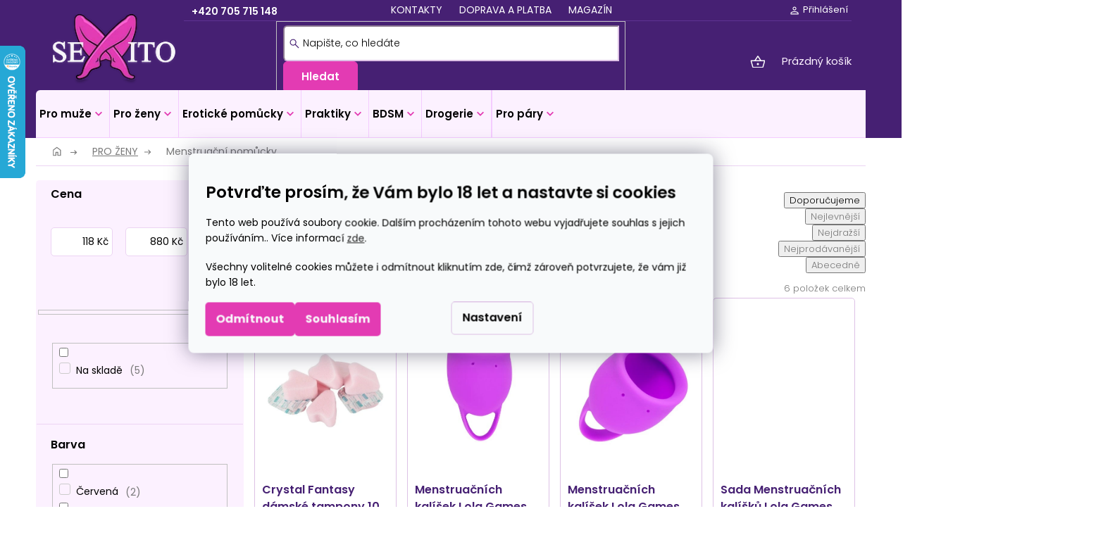

--- FILE ---
content_type: text/html; charset=utf-8
request_url: https://www.sexito.cz/menstruacni-pomucky/
body_size: 62788
content:
<!doctype html><html lang="cs" dir="ltr" class="header-background-light external-fonts-loaded"><head><meta charset="utf-8" /><meta name="viewport" content="width=device-width,initial-scale=1" /><title>Menstruační pomůcky ⇒ Výběr z 6 variant ✔️ | SEXITO.cz</title><link rel="preconnect" href="https://cdn.myshoptet.com" /><link rel="dns-prefetch" href="https://cdn.myshoptet.com" /><link rel="preload" href="https://cdn.myshoptet.com/prj/dist/master/cms/libs/jquery/jquery-1.11.3.min.js" as="script" /><link href="https://cdn.myshoptet.com/prj/dist/master/cms/templates/frontend_templates/shared/css/font-face/poppins.css" rel="stylesheet"><link href="https://cdn.myshoptet.com/prj/dist/master/shop/dist/font-shoptet-11.css.62c94c7785ff2cea73b2.css" rel="stylesheet"><script>
dataLayer = [];
dataLayer.push({'shoptet' : {
    "pageId": 2180,
    "pageType": "category",
    "currency": "CZK",
    "currencyInfo": {
        "decimalSeparator": ",",
        "exchangeRate": 1,
        "priceDecimalPlaces": 0,
        "symbol": "K\u010d",
        "symbolLeft": 0,
        "thousandSeparator": " "
    },
    "language": "cs",
    "projectId": 601993,
    "category": {
        "guid": "24e50c3e-1208-11ef-afda-ea8a4afca3d9",
        "path": "Erotick\u00e9 pom\u016fcky a hra\u010dky pro \u017eeny | Menstrua\u010dn\u00ed pom\u016fcky",
        "parentCategoryGuid": "246bde68-1208-11ef-bf20-ea8a4afca3d9"
    },
    "cartInfo": {
        "id": null,
        "freeShipping": false,
        "freeShippingFrom": 1500,
        "leftToFreeGift": {
            "formattedPrice": "0 K\u010d",
            "priceLeft": 0
        },
        "freeGift": false,
        "leftToFreeShipping": {
            "priceLeft": 1500,
            "dependOnRegion": 0,
            "formattedPrice": "1 500 K\u010d"
        },
        "discountCoupon": [],
        "getNoBillingShippingPrice": {
            "withoutVat": 0,
            "vat": 0,
            "withVat": 0
        },
        "cartItems": [],
        "taxMode": "ORDINARY"
    },
    "cart": [],
    "customer": {
        "priceRatio": 1,
        "priceListId": 1,
        "groupId": null,
        "registered": false,
        "mainAccount": false
    }
}});
dataLayer.push({'cookie_consent' : {
    "marketing": "denied",
    "analytics": "denied"
}});
document.addEventListener('DOMContentLoaded', function() {
    shoptet.consent.onAccept(function(agreements) {
        if (agreements.length == 0) {
            return;
        }
        dataLayer.push({
            'cookie_consent' : {
                'marketing' : (agreements.includes(shoptet.config.cookiesConsentOptPersonalisation)
                    ? 'granted' : 'denied'),
                'analytics': (agreements.includes(shoptet.config.cookiesConsentOptAnalytics)
                    ? 'granted' : 'denied')
            },
            'event': 'cookie_consent'
        });
    });
});
</script>
<meta property="og:type" content="website"><meta property="og:site_name" content="sexito.cz"><meta property="og:url" content="https://www.sexito.cz/menstruacni-pomucky/"><meta property="og:title" content="Menstruační pomůcky ⇒ Výběr z 6 variant ✔️ | SEXITO.cz"><meta name="author" content="Sexito.cz"><meta name="web_author" content="Shoptet.cz"><meta name="dcterms.rightsHolder" content="www.sexito.cz"><meta name="robots" content="index,follow"><meta property="og:image" content="https://www.sexito.cz/user/categories/orig/menstrua__n___pom__cky.png"><meta property="og:description" content="Menstruační pomůcky ⇒ velký výběr z mnoha variant na SEXITO.CZ. ✔️ Doprava ZDARMA při nákupu nad 1500 Kč. ✔️ Tisíce spokojených zákazníků. ✔️ Více než 1000 produktů SKLADEM. Dalším z nepříjemných aspektů menstruace je neustálé vyhazování peněz za menstruační produkty. Naštěstí už existují pomůcky, které lze používat…"><meta name="description" content="Menstruační pomůcky ⇒ velký výběr z mnoha variant na SEXITO.CZ. ✔️ Doprava ZDARMA při nákupu nad 1500 Kč. ✔️ Tisíce spokojených zákazníků. ✔️ Více než 1000 produktů SKLADEM. Dalším z nepříjemných aspektů menstruace je neustálé vyhazování peněz za menstruační produkty. Naštěstí už existují pomůcky, které lze používat…"><style>:root {--color-primary: #FCF1FF;--color-primary-h: 287;--color-primary-s: 100%;--color-primary-l: 97%;--color-primary-hover: #463FBE;--color-primary-hover-h: 243;--color-primary-hover-s: 50%;--color-primary-hover-l: 50%;--color-secondary: #E33BB3;--color-secondary-h: 317;--color-secondary-s: 75%;--color-secondary-l: 56%;--color-secondary-hover: #463FBE;--color-secondary-hover-h: 243;--color-secondary-hover-s: 50%;--color-secondary-hover-l: 50%;--color-tertiary: #61309A;--color-tertiary-h: 268;--color-tertiary-s: 52%;--color-tertiary-l: 40%;--color-tertiary-hover: #463FBE;--color-tertiary-hover-h: 243;--color-tertiary-hover-s: 50%;--color-tertiary-hover-l: 50%;--color-header-background: #ffffff;--template-font: "Poppins";--template-headings-font: "Poppins";--header-background-url: none;--cookies-notice-background: #F8FAFB;--cookies-notice-color: #252525;--cookies-notice-button-hover: #27263f;--cookies-notice-link-hover: #3b3a5f;--templates-update-management-preview-mode-content: "Náhled aktualizací šablony je aktivní pro váš prohlížeč."}</style>
    
    <link href="https://cdn.myshoptet.com/prj/dist/master/shop/dist/main-11.less.5a24dcbbdabfd189c152.css" rel="stylesheet" />
                <link href="https://cdn.myshoptet.com/prj/dist/master/shop/dist/mobile-header-v1-11.less.1ee105d41b5f713c21aa.css" rel="stylesheet" />
    
    <script>var shoptet = shoptet || {};</script>
    <script src="https://cdn.myshoptet.com/prj/dist/master/shop/dist/main-3g-header.js.05f199e7fd2450312de2.js"></script>
<!-- User include --><!-- api 1501(1113) html code header -->
<link rel="stylesheet" href="https://cdn.myshoptet.com/usr/api2.dklab.cz/user/documents/_doplnky/filtry/601993/94/601993_94.css" type="text/css" /><style>:root { 
            --dklab-filters-active-color: #462073; 
            --dklab-filters-active-foreground-color: #FFFFFF; 
            --dklab-filters-slider-color: #462073; 
            --dklab-filters-show-filter-foreground-color: #FFFFFF; 
            --dklab-filters-show-filter-background-color: #462073; 
            --dklab-filters-show-filter-edges-size: 1px 15px;
            --dklab-filters-show-filter-align: center;
            --dklab-filters-show-filter-align-desktop: flex-start;
        }</style>
<!-- api 473(125) html code header -->

                <style>
                    #order-billing-methods .radio-wrapper[data-guid="88bdd0dc-392c-11ef-a25e-46f5e0b311ed"]:not(.cgapplepay), #order-billing-methods .radio-wrapper[data-guid="88c75887-392c-11ef-a25e-46f5e0b311ed"]:not(.cggooglepay) {
                        display: none;
                    }
                </style>
                <script type="text/javascript">
                    document.addEventListener('DOMContentLoaded', function() {
                        if (getShoptetDataLayer('pageType') === 'billingAndShipping') {
                            
                try {
                    if (window.ApplePaySession && window.ApplePaySession.canMakePayments()) {
                        document.querySelector('#order-billing-methods .radio-wrapper[data-guid="88bdd0dc-392c-11ef-a25e-46f5e0b311ed"]').classList.add('cgapplepay');
                    }
                } catch (err) {} 
            
                            
                const cgBaseCardPaymentMethod = {
                        type: 'CARD',
                        parameters: {
                            allowedAuthMethods: ["PAN_ONLY", "CRYPTOGRAM_3DS"],
                            allowedCardNetworks: [/*"AMEX", "DISCOVER", "INTERAC", "JCB",*/ "MASTERCARD", "VISA"]
                        }
                };
                
                function cgLoadScript(src, callback)
                {
                    var s,
                        r,
                        t;
                    r = false;
                    s = document.createElement('script');
                    s.type = 'text/javascript';
                    s.src = src;
                    s.onload = s.onreadystatechange = function() {
                        if ( !r && (!this.readyState || this.readyState == 'complete') )
                        {
                            r = true;
                            callback();
                        }
                    };
                    t = document.getElementsByTagName('script')[0];
                    t.parentNode.insertBefore(s, t);
                } 
                
                function cgGetGoogleIsReadyToPayRequest() {
                    return Object.assign(
                        {},
                        {
                            apiVersion: 2,
                            apiVersionMinor: 0
                        },
                        {
                            allowedPaymentMethods: [cgBaseCardPaymentMethod]
                        }
                    );
                }

                function onCgGooglePayLoaded() {
                    let paymentsClient = new google.payments.api.PaymentsClient({environment: 'PRODUCTION'});
                    paymentsClient.isReadyToPay(cgGetGoogleIsReadyToPayRequest()).then(function(response) {
                        if (response.result) {
                            document.querySelector('#order-billing-methods .radio-wrapper[data-guid="88c75887-392c-11ef-a25e-46f5e0b311ed"]').classList.add('cggooglepay');	 	 	 	 	 
                        }
                    })
                    .catch(function(err) {});
                }
                
                cgLoadScript('https://pay.google.com/gp/p/js/pay.js', onCgGooglePayLoaded);
            
                        }
                    });
                </script> 
                
<!-- service 425(79) html code header -->
<style>
.hodnoceni:before{content: "Jak o nás mluví zákazníci";}
.hodnoceni.svk:before{content: "Ako o nás hovoria zákazníci";}
.hodnoceni.hun:before{content: "Mit mondanak rólunk a felhasználók";}
.hodnoceni.pl:before{content: "Co mówią o nas klienci";}
.hodnoceni.eng:before{content: "Customer reviews";}
.hodnoceni.de:before{content: "Was unsere Kunden über uns denken";}
.hodnoceni.ro:before{content: "Ce spun clienții despre noi";}
.hodnoceni{margin: 20px auto;}
body:not(.paxio-merkur):not(.venus):not(.jupiter) .hodnoceni .vote-wrap {border: 0 !important;width: 24.5%;flex-basis: 25%;padding: 10px 20px !important;display: inline-block;margin: 0;vertical-align: top;}
.multiple-columns-body #content .hodnoceni .vote-wrap {width: 49%;flex-basis: 50%;}
.hodnoceni .votes-wrap {display: block; border: 1px solid #f7f7f7;margin: 0;width: 100%;max-width: none;padding: 10px 0; background: #fff;}
.hodnoceni .vote-wrap:nth-child(n+5){display: none !important;}
.hodnoceni:before{display: block;font-size: 18px;padding: 10px 20px;background: #fcfcfc;}
.sidebar .hodnoceni .vote-pic, .sidebar .hodnoceni .vote-initials{display: block;}
.sidebar .hodnoceni .vote-wrap, #column-l #column-l-in .hodnoceni .vote-wrap {width: 100% !important; display: block;}
.hodnoceni > a{display: block;text-align: right;padding-top: 6px;}
.hodnoceni > a:after{content: "››";display: inline-block;margin-left: 2px;}
.sidebar .hodnoceni:before, #column-l #column-l-in .hodnoceni:before {background: none !important; padding-left: 0 !important;}
.template-10 .hodnoceni{max-width: 952px !important;}
.page-detail .hodnoceni > a{font-size: 14px;}
.page-detail .hodnoceni{margin-bottom: 30px;}
@media screen and (min-width: 992px) and (max-width: 1199px) {
.hodnoceni .vote-rating{display: block;}
.hodnoceni .vote-time{display: block;margin-top: 3px;}
.hodnoceni .vote-delimeter{display: none;}
}
@media screen and (max-width: 991px) {
body:not(.paxio-merkur):not(.venus):not(.jupiter) .hodnoceni .vote-wrap {width: 49%;flex-basis: 50%;}
.multiple-columns-body #content .hodnoceni .vote-wrap {width: 99%;flex-basis: 100%;}
}
@media screen and (max-width: 767px) {
body:not(.paxio-merkur):not(.venus):not(.jupiter) .hodnoceni .vote-wrap {width: 99%;flex-basis: 100%;}
}
.home #main-product .hodnoceni{margin: 0 0 60px 0;}
.hodnoceni .votes-wrap.admin-response{display: none !important;}
.hodnoceni .vote-pic {width: 100px;}
.hodnoceni .vote-delimeter{display: none;}
.hodnoceni .vote-rating{display: block;}
.hodnoceni .vote-time {display: block;margin-top: 5px;}
@media screen and (min-width: 768px){
.template-12 .hodnoceni{max-width: 747px; margin-left: auto; margin-right: auto;}
}
@media screen and (min-width: 992px){
.template-12 .hodnoceni{max-width: 972px;}
}
@media screen and (min-width: 1200px){
.template-12 .hodnoceni{max-width: 1418px;}
}
.template-14 .hodnoceni .vote-initials{margin: 0 auto;}
.vote-pic img::before {display: none;}
.hodnoceni + .hodnoceni {display: none;}
</style>
<!-- service 1462(1076) html code header -->
<link rel="stylesheet" href="https://cdn.myshoptet.com/usr/webotvurci.myshoptet.com/user/documents/plugin-product-interconnection/css/all.min.css?v=27"> 
<!-- service 1714(1298) html code header -->
<link 
rel="stylesheet" 
href="https://cdn.myshoptet.com/usr/dmartini.myshoptet.com/user/documents/upload/dmartini/blog_products/blog_products.min.css?160"
data-author="Dominik Martini" 
data-author-web="dmartini.cz">
<!-- project html code header -->
<style></style>
<link rel="apple-touch-icon" sizes="57x57" href="/user/documents/favicon/apple-icon-57x57.png">
<link rel="apple-touch-icon" sizes="60x60" href="/user/documents/favicon/apple-icon-60x60.png">
<link rel="apple-touch-icon" sizes="72x72" href="/user/documents/favicon/apple-icon-72x72.png">
<link rel="apple-touch-icon" sizes="76x76" href="/user/documents/favicon/apple-icon-76x76.png">
<link rel="apple-touch-icon" sizes="114x114" href="/user/documents/favicon/apple-icon-114x114.png">
<link rel="apple-touch-icon" sizes="120x120" href="/user/documents/favicon/apple-icon-120x120.png">
<link rel="apple-touch-icon" sizes="144x144" href="/user/documents/favicon/apple-icon-144x144.png">
<link rel="apple-touch-icon" sizes="152x152" href="/user/documents/favicon/apple-icon-152x152.png">
<link rel="apple-touch-icon" sizes="180x180" href="/user/documents/favicon/apple-icon-180x180.png">
<link rel="icon" type="image/png" sizes="192x192"  href="/user/documents/favicon/android-icon-192x192.png">
<link rel="icon" type="image/png" sizes="32x32" href="/user/documents/favicon/favicon-32x32.png">
<link rel="icon" type="image/png" sizes="96x96" href="/user/documents/favicon/favicon-96x96.png">
<link rel="icon" type="image/png" sizes="16x16" href="/user/documents/favicon/favicon-16x16.png">
<link rel="manifest" href="/user/documents/favicon/manifest.json">
<meta name="msapplication-TileColor" content="#ffffff">
<meta name="msapplication-TileImage" content="/ms-icon-144x144.png">
<meta name="theme-color" content="#ffffff">
<link href="/user/documents/style.footer.min.css?v=4.719" rel="stylesheet">
<link href="/user/documents/sexito.css?v=0.008" rel="stylesheet">
<link type="text/css" rel="stylesheet" media="screen" href="/user/documents/paxio.css?v461323" />


<link rel="stylesheet" href="/user/documents/swiper-bundle.min.css" />
<script rel="preload" src="/user/documents/swiper-bundle.min.js"></script>

<script type="text/javascript">


</script> 

<script type="text/javascript">


  if (!Array.isArray(window.qbOptions)) {
    window.qbOptions = []
  }
  window.qbOptions.push({"baseUrl":"https://bots.sefbot.cz","use":"LwpXzmxnjOEkPQlj/zo7GdmJYB8b6yRPM"});

</script>
<script type="text/javascript" src="https://static.bots.sefbot.cz/website/js/widget2.cf24ddd8.min.js" crossorigin="anonymous" defer data-no-minify="1"></script>
<style>





    /*! * * COLOR *  * */
    .filter-section-parametric-id-4\;33 fieldset {
  display: flex;
  flex-direction: column;
}
.filter-section-parametric-id-4\;33 .toggle-more {
    order: 999;
    text-align: left;
    width: fit-content;
}


    
:root {
    --header-color-line: #5f3293;
    --footer-color: #32115a;
    --color-line: #ddc1e5;
    --footer-newsletter-color: #462073;
    --color-primary: #fcf1ff;
    --color-primary-hover: #463fbe;
    --color-secondary: #e33bb3;
    --color-secondary-hover: #463fbe;
    --color-tertiary: #61309a;
    --color-tertiary-hover: #463fbe;
    --color-header-background: #ffffff;
    /* --swiper-pagination-bottom:-10px; */
}


.popup-widget.cart-widget
{
z-index:99999
}


html:not(.dklab-filter-window-active) body.one-column-body #content #filters-wrapper
{
margin-bottom:15px
}
.dkLab-filters-button,
.dkLab-filters-button__item
{
margin-bottom:0px
}


@media (max-width: 768px) {


#header .search
{
display:block
}

    .type-category .product .btn.add-to-cart-button
{
    width: 150px;

}


.id-2096  .category-perex .subcategories
{
    margin-left: -15px;
    margin-right: -14px;
}
}

@media (min-width: 768px) {

.type-category .seo-subcategories.subcategories
{
margin-left:0;
margin-right:0;
}


.type-category .product .p-bottom .availability
{
flex-basis:auto;
text-align:right;

}
.type-category .products-block .p-bottom .prices
{
flex-basis:45%;
}


    .menu-item-1943 b
    {
        text-transform:uppercase !important;

    }

.filter-section {
padding-bottom:15px;
padding-top:15px;
}
.dkLab-filters-wrapper__wrap .btn {
background-color: var(--footer-newsletter-color) !important;
}
}
#content .filters-unveil-button-wrapper {
float:left;
}

.content-wrapper-in .category__secondDescription {
display:none;
}


    #sai--search-result-page .sai-ProductBox
    {
        width: calc(25% - 20px) !important;
    }
    
@media (min-width: 768px) {
.banners-row
{
    margin-left: 0px; 
    margin-top: 24px;
}

.banners-row .next-to-carousel-banners
{
    display: flex;
    flex-direction: row;
    column-gap: 20px;
}
.banners-row .next-to-carousel-banners .banner-wrapper img {
border-radius: 6px;
}
.banners-row .next-to-carousel-banners .banner-wrapper {
width: 33%
}
.banners-row .banner-wrapper+.banner-wrapper {
margin-top: 0;
}
}
</style>

<!-- STRUKTUROVANÁ DATA PRO ZOBRAZENÍ HVĚZDIČEK V SERP -->
<script type="application/ld+json">
    {
      "@context": "http://schema.org/",
      "@type": "Product",
      "name": "SEXITO.CZ - https://obchody.heureka.cz/sexito-cz/recenze/",
      "aggregateRating": {
        "@type": "AggregateRating",
        "ratingValue": "5.0",
        "ratingCount": "194",
        "reviewCount": "194"
      }
    }
</script>
<!-- /User include --><link rel="canonical" href="https://www.sexito.cz/menstruacni-pomucky/" />    <script>
        var _hwq = _hwq || [];
        _hwq.push(['setKey', '00A6B70390076B0847A4F37D24A67AA3']);
        _hwq.push(['setTopPos', '0']);
        _hwq.push(['showWidget', '21']);
        (function() {
            var ho = document.createElement('script');
            ho.src = 'https://cz.im9.cz/direct/i/gjs.php?n=wdgt&sak=00A6B70390076B0847A4F37D24A67AA3';
            var s = document.getElementsByTagName('script')[0]; s.parentNode.insertBefore(ho, s);
        })();
    </script>
    <!-- Global site tag (gtag.js) - Google Analytics -->
    <script async src="https://www.googletagmanager.com/gtag/js?id=G-GJ6DRW31T5"></script>
    <script>
        
        window.dataLayer = window.dataLayer || [];
        function gtag(){dataLayer.push(arguments);}
        

                    console.debug('default consent data');

            gtag('consent', 'default', {"ad_storage":"denied","analytics_storage":"denied","ad_user_data":"denied","ad_personalization":"denied","wait_for_update":500});
            dataLayer.push({
                'event': 'default_consent'
            });
        
        gtag('js', new Date());

        
                gtag('config', 'G-GJ6DRW31T5', {"groups":"GA4","send_page_view":false,"content_group":"category","currency":"CZK","page_language":"cs"});
        
        
        
        
        
        
                    gtag('event', 'page_view', {"send_to":"GA4","page_language":"cs","content_group":"category","currency":"CZK"});
        
        
        
        
        
        
        
        
        
        
        
        
        
        document.addEventListener('DOMContentLoaded', function() {
            if (typeof shoptet.tracking !== 'undefined') {
                for (var id in shoptet.tracking.bannersList) {
                    gtag('event', 'view_promotion', {
                        "send_to": "UA",
                        "promotions": [
                            {
                                "id": shoptet.tracking.bannersList[id].id,
                                "name": shoptet.tracking.bannersList[id].name,
                                "position": shoptet.tracking.bannersList[id].position
                            }
                        ]
                    });
                }
            }

            shoptet.consent.onAccept(function(agreements) {
                if (agreements.length !== 0) {
                    console.debug('gtag consent accept');
                    var gtagConsentPayload =  {
                        'ad_storage': agreements.includes(shoptet.config.cookiesConsentOptPersonalisation)
                            ? 'granted' : 'denied',
                        'analytics_storage': agreements.includes(shoptet.config.cookiesConsentOptAnalytics)
                            ? 'granted' : 'denied',
                                                                                                'ad_user_data': agreements.includes(shoptet.config.cookiesConsentOptPersonalisation)
                            ? 'granted' : 'denied',
                        'ad_personalization': agreements.includes(shoptet.config.cookiesConsentOptPersonalisation)
                            ? 'granted' : 'denied',
                        };
                    console.debug('update consent data', gtagConsentPayload);
                    gtag('consent', 'update', gtagConsentPayload);
                    dataLayer.push(
                        { 'event': 'update_consent' }
                    );
                }
            });
        });
    </script>
</head><body class="desktop id-2180 in-menstruacni-pomucky template-11 type-category multiple-columns-body columns-mobile-2 columns-3 ums_forms_redesign--off ums_a11y_category_page--on ums_discussion_rating_forms--off ums_flags_display_unification--on ums_a11y_login--off mobile-header-version-1"><noscript>
    <style>
        #header {
            padding-top: 0;
            position: relative !important;
            top: 0;
        }
        .header-navigation {
            position: relative !important;
        }
        .overall-wrapper {
            margin: 0 !important;
        }
        body:not(.ready) {
            visibility: visible !important;
        }
    </style>
    <div class="no-javascript">
        <div class="no-javascript__title">Musíte změnit nastavení vašeho prohlížeče</div>
        <div class="no-javascript__text">Podívejte se na: <a href="https://www.google.com/support/bin/answer.py?answer=23852">Jak povolit JavaScript ve vašem prohlížeči</a>.</div>
        <div class="no-javascript__text">Pokud používáte software na blokování reklam, může být nutné povolit JavaScript z této stránky.</div>
        <div class="no-javascript__text">Děkujeme.</div>
    </div>
</noscript>

        <div id="fb-root"></div>
        <script>
            window.fbAsyncInit = function() {
                FB.init({
                    autoLogAppEvents : true,
                    xfbml            : true,
                    version          : 'v24.0'
                });
            };
        </script>
        <script async defer crossorigin="anonymous" src="https://connect.facebook.net/cs_CZ/sdk.js#xfbml=1&version=v24.0"></script>    <div class="siteCookies siteCookies--center siteCookies--light js-siteCookies" role="dialog" data-testid="cookiesPopup" data-nosnippet>
        <div class="siteCookies__form">
            <div class="siteCookies__content">
                <div class="siteCookies__text">
                    <h2>Potvrďte prosím, že Vám bylo 18 let a nastavte si cookies</h2>
<p>Tento web používá soubory cookie. Dalším procházením tohoto webu vyjadřujete souhlas s jejich používáním.. Více informací <a href="/zasady-ochrany-osobnich-udaju/">zde</a>.</p>
<p>Všechny volitelné cookies můžete i odmítnout kliknutím zde, čímž zároveň potvrzujete, že vám již bylo 18 let.</p>
                </div>
                <p class="siteCookies__links">
                    <button class="siteCookies__link js-cookies-settings" aria-label="Nastavení cookies" data-testid="cookiesSettings">Nastavení</button>
                </p>
            </div>
            <div class="siteCookies__buttonWrap">
                                    <button class="siteCookies__button js-cookiesConsentSubmit" value="reject" aria-label="Odmítnout cookies" data-testid="buttonCookiesReject">Odmítnout</button>
                                <button class="siteCookies__button js-cookiesConsentSubmit" value="all" aria-label="Přijmout cookies" data-testid="buttonCookiesAccept">Souhlasím</button>
            </div>
        </div>
        <script>
            document.addEventListener("DOMContentLoaded", () => {
                const siteCookies = document.querySelector('.js-siteCookies');
                document.addEventListener("scroll", shoptet.common.throttle(() => {
                    const st = document.documentElement.scrollTop;
                    if (st > 1) {
                        siteCookies.classList.add('siteCookies--scrolled');
                    } else {
                        siteCookies.classList.remove('siteCookies--scrolled');
                    }
                }, 100));
            });
        </script>
    </div>
<a href="#content" class="skip-link sr-only">Přejít na obsah</a><div class="overall-wrapper"><div class="user-action"><div class="container"><div class="user-action-in"><div class="user-action-login popup-widget login-widget"><div class="popup-widget-inner"><h2 id="loginHeading">Přihlášení k vašemu účtu</h2><div id="customerLogin"><form action="/action/Customer/Login/" method="post" id="formLoginIncluded" class="csrf-enabled formLogin" data-testid="formLogin"><input type="hidden" name="referer" value="" /><div class="form-group"><div class="input-wrapper email js-validated-element-wrapper no-label"><input type="email" name="email" class="form-control" autofocus placeholder="E-mailová adresa (např. jan@novak.cz)" data-testid="inputEmail" autocomplete="email" required /></div></div><div class="form-group"><div class="input-wrapper password js-validated-element-wrapper no-label"><input type="password" name="password" class="form-control" placeholder="Heslo" data-testid="inputPassword" autocomplete="current-password" required /><span class="no-display">Nemůžete vyplnit toto pole</span><input type="text" name="surname" value="" class="no-display" /></div></div><div class="form-group"><div class="login-wrapper"><button type="submit" class="btn btn-secondary btn-text btn-login" data-testid="buttonSubmit">Přihlásit se</button><div class="password-helper"><a href="/registrace/" data-testid="signup" rel="nofollow">Nová registrace</a><a href="/klient/zapomenute-heslo/" rel="nofollow">Zapomenuté heslo</a></div></div></div></form>
</div></div></div>
    <div id="cart-widget" class="user-action-cart popup-widget cart-widget loader-wrapper" data-testid="popupCartWidget" role="dialog" aria-hidden="true"><div class="popup-widget-inner cart-widget-inner place-cart-here"><div class="loader-overlay"><div class="loader"></div></div></div><div class="cart-widget-button"><a href="/kosik/" class="btn btn-conversion" id="continue-order-button" rel="nofollow" data-testid="buttonNextStep">Pokračovat do košíku</a></div></div></div>
</div></div><div class="top-navigation-bar" data-testid="topNavigationBar">

    <div class="container">

        <div class="top-navigation-contacts">
            <strong>Zákaznická podpora:</strong><a href="tel:+420705715148" class="project-phone" aria-label="Zavolat na +420705715148" data-testid="contactboxPhone"><span>+420 705 715 148</span></a>        </div>

                            <div class="top-navigation-menu">
                <div class="top-navigation-menu-trigger"></div>
                <ul class="top-navigation-bar-menu">
                                            <li class="top-navigation-menu-item-29">
                            <a href="/kontakty/">Kontakty</a>
                        </li>
                                            <li class="top-navigation-menu-item-1359">
                            <a href="/doprava-a-platba/">Doprava a platba</a>
                        </li>
                                            <li class="top-navigation-menu-item-682">
                            <a href="/magazin/">Magazín</a>
                        </li>
                                    </ul>
                <ul class="top-navigation-bar-menu-helper"></ul>
            </div>
        
        <div class="top-navigation-tools">
            <div class="responsive-tools">
                <a href="#" class="toggle-window" data-target="search" aria-label="Hledat" data-testid="linkSearchIcon"></a>
                                                            <a href="#" class="toggle-window" data-target="login"></a>
                                                    <a href="#" class="toggle-window" data-target="navigation" aria-label="Menu" data-testid="hamburgerMenu"></a>
            </div>
                        <a href="/login/?backTo=%2Fmenstruacni-pomucky%2F" class="top-nav-button top-nav-button-login primary login toggle-window" data-target="login" data-testid="signin" rel="nofollow"><span>Přihlášení</span></a>        </div>

    </div>

</div>
<header id="header"><div class="container navigation-wrapper">
    <div class="header-top">
        <div class="site-name-wrapper">
            <div class="site-name"><a href="/" data-testid="linkWebsiteLogo"><img src="https://cdn.myshoptet.com/usr/www.sexito.cz/user/logos/logo-sexito96-1.png" alt="Sexito.cz" fetchpriority="low" /></a></div>        </div>
        <div class="search" itemscope itemtype="https://schema.org/WebSite">
            <meta itemprop="headline" content="Menstruační pomůcky"/><meta itemprop="url" content="https://www.sexito.cz"/><meta itemprop="text" content="Menstruační pomůcky ⇒ velký výběr z mnoha variant na SEXITO.CZ. ✔️ Doprava ZDARMA při nákupu nad 1500 Kč. ✔️ Tisíce spokojených zákazníků. ✔️ Více než 1000 produktů SKLADEM. Dalším z nepříjemných aspektů menstruace je neustálé vyhazování peněz za menstruační produkty. Naštěstí už existují pomůcky, které lze používat..."/>            <form action="/action/ProductSearch/prepareString/" method="post"
    id="formSearchForm" class="search-form compact-form js-search-main"
    itemprop="potentialAction" itemscope itemtype="https://schema.org/SearchAction" data-testid="searchForm">
    <fieldset>
        <meta itemprop="target"
            content="https://www.sexito.cz/vyhledavani/?string={string}"/>
        <input type="hidden" name="language" value="cs"/>
        
            
<input
    type="search"
    name="string"
        class="query-input form-control search-input js-search-input"
    placeholder="Napište, co hledáte"
    autocomplete="off"
    required
    itemprop="query-input"
    aria-label="Vyhledávání"
    data-testid="searchInput"
>
            <button type="submit" class="btn btn-default" data-testid="searchBtn">Hledat</button>
        
    </fieldset>
</form>
        </div>
        <div class="navigation-buttons">
                
    <a href="/kosik/" class="btn btn-icon toggle-window cart-count" data-target="cart" data-hover="true" data-redirect="true" data-testid="headerCart" rel="nofollow" aria-haspopup="dialog" aria-expanded="false" aria-controls="cart-widget">
        
                <span class="sr-only">Nákupní košík</span>
        
            <span class="cart-price visible-lg-inline-block" data-testid="headerCartPrice">
                                    Prázdný košík                            </span>
        
    
            </a>
        </div>
    </div>
    <nav id="navigation" aria-label="Hlavní menu" data-collapsible="true"><div class="navigation-in menu"><ul class="menu-level-1" role="menubar" data-testid="headerMenuItems"><li class="menu-item-1955 ext" role="none"><a href="/pro-muze/" data-testid="headerMenuItem" role="menuitem" aria-haspopup="true" aria-expanded="false"><b>PRO MUŽE</b><span class="submenu-arrow"></span></a><ul class="menu-level-2" aria-label="PRO MUŽE" tabindex="-1" role="menu"><li class="menu-item-2093" role="none"><a href="/dilatatory-do-penisu/" class="menu-image" data-testid="headerMenuItem" tabindex="-1" aria-hidden="true"><img src="data:image/svg+xml,%3Csvg%20width%3D%22140%22%20height%3D%22100%22%20xmlns%3D%22http%3A%2F%2Fwww.w3.org%2F2000%2Fsvg%22%3E%3C%2Fsvg%3E" alt="" aria-hidden="true" width="140" height="100"  data-src="https://cdn.myshoptet.com/usr/www.sexito.cz/user/categories/thumb/dilat__tory_penisu.png" fetchpriority="low" /></a><div><a href="/dilatatory-do-penisu/" data-testid="headerMenuItem" role="menuitem"><span>Dilatátory do penisu</span></a>
                        </div></li><li class="menu-item-2096 has-third-level" role="none"><a href="/kondomy/" class="menu-image" data-testid="headerMenuItem" tabindex="-1" aria-hidden="true"><img src="data:image/svg+xml,%3Csvg%20width%3D%22140%22%20height%3D%22100%22%20xmlns%3D%22http%3A%2F%2Fwww.w3.org%2F2000%2Fsvg%22%3E%3C%2Fsvg%3E" alt="" aria-hidden="true" width="140" height="100"  data-src="https://cdn.myshoptet.com/usr/www.sexito.cz/user/categories/thumb/kondomy.png" fetchpriority="low" /></a><div><a href="/kondomy/" data-testid="headerMenuItem" role="menuitem"><span>Kondomy</span></a>
                                                    <ul class="menu-level-3" role="menu">
                                                                    <li class="menu-item-2384" role="none">
                                        <a href="/tenke-kondomy/" data-testid="headerMenuItem" role="menuitem">
                                            Tenké kondomy</a>,                                    </li>
                                                                    <li class="menu-item-4134" role="none">
                                        <a href="/vanocni-kondomy/" data-testid="headerMenuItem" role="menuitem">
                                            Vánoční kondomy</a>,                                    </li>
                                                                    <li class="menu-item-2351" role="none">
                                        <a href="/akcni-balicky-kondomu/" data-testid="headerMenuItem" role="menuitem">
                                            Akční balíčky kondomů</a>,                                    </li>
                                                                    <li class="menu-item-2357" role="none">
                                        <a href="/damske-kondomy/" data-testid="headerMenuItem" role="menuitem">
                                            Dámské kondomy</a>,                                    </li>
                                                                    <li class="menu-item-2360" role="none">
                                        <a href="/extra-bezpecne-kondomy/" data-testid="headerMenuItem" role="menuitem">
                                            Extra bezpečné kondomy</a>,                                    </li>
                                                                    <li class="menu-item-2363" role="none">
                                        <a href="/klasicke-kondomy/" data-testid="headerMenuItem" role="menuitem">
                                            Klasické kondomy</a>,                                    </li>
                                                                    <li class="menu-item-4131" role="none">
                                        <a href="/specialni-kondomy/" data-testid="headerMenuItem" role="menuitem">
                                            Speciální kondomy</a>,                                    </li>
                                                                    <li class="menu-item-3282" role="none">
                                        <a href="/levne-kondomy/" data-testid="headerMenuItem" role="menuitem">
                                            Levné kondomy</a>                                    </li>
                                                            </ul>
                        </div></li><li class="menu-item-2099 has-third-level" role="none"><a href="/erekcni-krouzky-na-penis/" class="menu-image" data-testid="headerMenuItem" tabindex="-1" aria-hidden="true"><img src="data:image/svg+xml,%3Csvg%20width%3D%22140%22%20height%3D%22100%22%20xmlns%3D%22http%3A%2F%2Fwww.w3.org%2F2000%2Fsvg%22%3E%3C%2Fsvg%3E" alt="" aria-hidden="true" width="140" height="100"  data-src="https://cdn.myshoptet.com/usr/www.sexito.cz/user/categories/thumb/krou__ky_na_penis.png" fetchpriority="low" /></a><div><a href="/erekcni-krouzky-na-penis/" data-testid="headerMenuItem" role="menuitem"><span>Erekční kroužky</span></a>
                                                    <ul class="menu-level-3" role="menu">
                                                                    <li class="menu-item-2393" role="none">
                                        <a href="/chytre-krouzky-na-penis/" data-testid="headerMenuItem" role="menuitem">
                                            Chytré kroužky na penis</a>,                                    </li>
                                                                    <li class="menu-item-2399" role="none">
                                        <a href="/krouzky-na-koule/" data-testid="headerMenuItem" role="menuitem">
                                            Kroužky na koule</a>,                                    </li>
                                                                    <li class="menu-item-2402" role="none">
                                        <a href="/krouzky-s-kolikem/" data-testid="headerMenuItem" role="menuitem">
                                            Kroužky s kolíkem</a>,                                    </li>
                                                                    <li class="menu-item-2405" role="none">
                                        <a href="/vibracni-krouzky/" data-testid="headerMenuItem" role="menuitem">
                                            Vibrační kroužky</a>                                    </li>
                                                            </ul>
                        </div></li><li class="menu-item-2102 has-third-level" role="none"><a href="/masturbatory/" class="menu-image" data-testid="headerMenuItem" tabindex="-1" aria-hidden="true"><img src="data:image/svg+xml,%3Csvg%20width%3D%22140%22%20height%3D%22100%22%20xmlns%3D%22http%3A%2F%2Fwww.w3.org%2F2000%2Fsvg%22%3E%3C%2Fsvg%3E" alt="" aria-hidden="true" width="140" height="100"  data-src="https://cdn.myshoptet.com/usr/www.sexito.cz/user/categories/thumb/masturb__tory.png" fetchpriority="low" /></a><div><a href="/masturbatory/" data-testid="headerMenuItem" role="menuitem"><span>Masturbátory</span></a>
                                                    <ul class="menu-level-3" role="menu">
                                                                    <li class="menu-item-2408" role="none">
                                        <a href="/chytre-masturbatory/" data-testid="headerMenuItem" role="menuitem">
                                            Chytré masturbátory</a>,                                    </li>
                                                                    <li class="menu-item-2411" role="none">
                                        <a href="/jednorazove-masturbatory/" data-testid="headerMenuItem" role="menuitem">
                                            Jednorázové masturbátory</a>,                                    </li>
                                                                    <li class="menu-item-2414" role="none">
                                        <a href="/klasicke-masturbatory/" data-testid="headerMenuItem" role="menuitem">
                                            Klasické masturbátory</a>,                                    </li>
                                                                    <li class="menu-item-2417" role="none">
                                        <a href="/luxusni-masturbatory/" data-testid="headerMenuItem" role="menuitem">
                                            Luxusní masturbátory</a>,                                    </li>
                                                                    <li class="menu-item-2420" role="none">
                                        <a href="/podtlakove-masturbatory/" data-testid="headerMenuItem" role="menuitem">
                                            Podtlakové masturbátory</a>,                                    </li>
                                                                    <li class="menu-item-2423" role="none">
                                        <a href="/prislusenstvi-k-masturbatorum/" data-testid="headerMenuItem" role="menuitem">
                                            Příslušenství k masturbátorům</a>,                                    </li>
                                                                    <li class="menu-item-2426" role="none">
                                        <a href="/tenga/" data-testid="headerMenuItem" role="menuitem">
                                            Tenga</a>,                                    </li>
                                                                    <li class="menu-item-2429" role="none">
                                        <a href="/torza/" data-testid="headerMenuItem" role="menuitem">
                                            Torza</a>,                                    </li>
                                                                    <li class="menu-item-2432" role="none">
                                        <a href="/vibracni-masturbatory/" data-testid="headerMenuItem" role="menuitem">
                                            Vibrační masturbátory</a>,                                    </li>
                                                                    <li class="menu-item-3294" role="none">
                                        <a href="/masturbacni-vajicka/" data-testid="headerMenuItem" role="menuitem">
                                            Masturbační vajíčka</a>                                    </li>
                                                            </ul>
                        </div></li><li class="menu-item-4221 has-third-level" role="none"><a href="/umele-panny-a-panaci/" class="menu-image" data-testid="headerMenuItem" tabindex="-1" aria-hidden="true"><img src="data:image/svg+xml,%3Csvg%20width%3D%22140%22%20height%3D%22100%22%20xmlns%3D%22http%3A%2F%2Fwww.w3.org%2F2000%2Fsvg%22%3E%3C%2Fsvg%3E" alt="" aria-hidden="true" width="140" height="100"  data-src="https://cdn.myshoptet.com/usr/www.sexito.cz/user/categories/thumb/um__l___panny.png" fetchpriority="low" /></a><div><a href="/umele-panny-a-panaci/" data-testid="headerMenuItem" role="menuitem"><span>Panny a panáci</span></a>
                                                    <ul class="menu-level-3" role="menu">
                                                                    <li class="menu-item-2105" role="none">
                                        <a href="/nafukovaci-panny/" data-testid="headerMenuItem" role="menuitem">
                                            Nafukovací panny</a>,                                    </li>
                                                                    <li class="menu-item-4242" role="none">
                                        <a href="/sex-dolls/" data-testid="headerMenuItem" role="menuitem">
                                            Sex dolls</a>,                                    </li>
                                                                    <li class="menu-item-2435" role="none">
                                        <a href="/nafukovaci-panaci/" data-testid="headerMenuItem" role="menuitem">
                                            Nafukovací panáci</a>                                    </li>
                                                            </ul>
                        </div></li><li class="menu-item-2108" role="none"><a href="/navleky-na-penis/" class="menu-image" data-testid="headerMenuItem" tabindex="-1" aria-hidden="true"><img src="data:image/svg+xml,%3Csvg%20width%3D%22140%22%20height%3D%22100%22%20xmlns%3D%22http%3A%2F%2Fwww.w3.org%2F2000%2Fsvg%22%3E%3C%2Fsvg%3E" alt="" aria-hidden="true" width="140" height="100"  data-src="https://cdn.myshoptet.com/usr/www.sexito.cz/user/categories/thumb/n__vleky_na_penis.png" fetchpriority="low" /></a><div><a href="/navleky-na-penis/" data-testid="headerMenuItem" role="menuitem"><span>Návleky na penis</span></a>
                        </div></li><li class="menu-item-2111" role="none"><a href="/oddaleni-ejakulace/" class="menu-image" data-testid="headerMenuItem" tabindex="-1" aria-hidden="true"><img src="data:image/svg+xml,%3Csvg%20width%3D%22140%22%20height%3D%22100%22%20xmlns%3D%22http%3A%2F%2Fwww.w3.org%2F2000%2Fsvg%22%3E%3C%2Fsvg%3E" alt="" aria-hidden="true" width="140" height="100"  data-src="https://cdn.myshoptet.com/usr/www.sexito.cz/user/categories/thumb/odd__len___ejakulace.png" fetchpriority="low" /></a><div><a href="/oddaleni-ejakulace/" data-testid="headerMenuItem" role="menuitem"><span>Oddálení ejakulace</span></a>
                        </div></li><li class="menu-item-2114 has-third-level" role="none"><a href="/panske-obleceni-2/" class="menu-image" data-testid="headerMenuItem" tabindex="-1" aria-hidden="true"><img src="data:image/svg+xml,%3Csvg%20width%3D%22140%22%20height%3D%22100%22%20xmlns%3D%22http%3A%2F%2Fwww.w3.org%2F2000%2Fsvg%22%3E%3C%2Fsvg%3E" alt="" aria-hidden="true" width="140" height="100"  data-src="https://cdn.myshoptet.com/usr/www.sexito.cz/user/categories/thumb/p__nsk___obl__en__.png" fetchpriority="low" /></a><div><a href="/panske-obleceni-2/" data-testid="headerMenuItem" role="menuitem"><span>Pánské oblečení</span></a>
                                                    <ul class="menu-level-3" role="menu">
                                                                    <li class="menu-item-3231" role="none">
                                        <a href="/panske-kostymy/" data-testid="headerMenuItem" role="menuitem">
                                            Pánské kostýmy</a>,                                    </li>
                                                                    <li class="menu-item-3237" role="none">
                                        <a href="/panska-tanga/" data-testid="headerMenuItem" role="menuitem">
                                            Pánská tanga</a>                                    </li>
                                                            </ul>
                        </div></li><li class="menu-item-2117 has-third-level" role="none"><a href="/podpora-erekce/" class="menu-image" data-testid="headerMenuItem" tabindex="-1" aria-hidden="true"><img src="data:image/svg+xml,%3Csvg%20width%3D%22140%22%20height%3D%22100%22%20xmlns%3D%22http%3A%2F%2Fwww.w3.org%2F2000%2Fsvg%22%3E%3C%2Fsvg%3E" alt="" aria-hidden="true" width="140" height="100"  data-src="https://cdn.myshoptet.com/usr/www.sexito.cz/user/categories/thumb/podpora_erekce.png" fetchpriority="low" /></a><div><a href="/podpora-erekce/" data-testid="headerMenuItem" role="menuitem"><span>Podpora erekce</span></a>
                                                    <ul class="menu-level-3" role="menu">
                                                                    <li class="menu-item-4230" role="none">
                                        <a href="/prasky-na-erekci/" data-testid="headerMenuItem" role="menuitem">
                                            Prášky na erekci</a>,                                    </li>
                                                                    <li class="menu-item-4233" role="none">
                                        <a href="/prirodni-podpora-erekce/" data-testid="headerMenuItem" role="menuitem">
                                            Přírodní podpora erekce</a>,                                    </li>
                                                                    <li class="menu-item-4236" role="none">
                                        <a href="/spreje-na-erekci/" data-testid="headerMenuItem" role="menuitem">
                                            Spreje na erekci</a>                                    </li>
                                                            </ul>
                        </div></li><li class="menu-item-2120" role="none"><a href="/prodlouzeni-penisu/" class="menu-image" data-testid="headerMenuItem" tabindex="-1" aria-hidden="true"><img src="data:image/svg+xml,%3Csvg%20width%3D%22140%22%20height%3D%22100%22%20xmlns%3D%22http%3A%2F%2Fwww.w3.org%2F2000%2Fsvg%22%3E%3C%2Fsvg%3E" alt="" aria-hidden="true" width="140" height="100"  data-src="https://cdn.myshoptet.com/usr/www.sexito.cz/user/categories/thumb/prodlou__en___penisu.png" fetchpriority="low" /></a><div><a href="/prodlouzeni-penisu/" data-testid="headerMenuItem" role="menuitem"><span>Natahovače penisu</span></a>
                        </div></li><li class="menu-item-2123 has-third-level" role="none"><a href="/umele-vaginy/" class="menu-image" data-testid="headerMenuItem" tabindex="-1" aria-hidden="true"><img src="data:image/svg+xml,%3Csvg%20width%3D%22140%22%20height%3D%22100%22%20xmlns%3D%22http%3A%2F%2Fwww.w3.org%2F2000%2Fsvg%22%3E%3C%2Fsvg%3E" alt="" aria-hidden="true" width="140" height="100"  data-src="https://cdn.myshoptet.com/usr/www.sexito.cz/user/categories/thumb/um__l___vag__ny.png" fetchpriority="low" /></a><div><a href="/umele-vaginy/" data-testid="headerMenuItem" role="menuitem"><span>Umělé vagíny</span></a>
                                                    <ul class="menu-level-3" role="menu">
                                                                    <li class="menu-item-2444" role="none">
                                        <a href="/nevibracni-umele-vaginy/" data-testid="headerMenuItem" role="menuitem">
                                            Nevibrační umělé vagíny</a>,                                    </li>
                                                                    <li class="menu-item-2447" role="none">
                                        <a href="/vibracni-umele-vaginy/" data-testid="headerMenuItem" role="menuitem">
                                            Vibrační umělé vagíny</a>                                    </li>
                                                            </ul>
                        </div></li><li class="menu-item-2126 has-third-level" role="none"><a href="/vakuove-pumpy/" class="menu-image" data-testid="headerMenuItem" tabindex="-1" aria-hidden="true"><img src="data:image/svg+xml,%3Csvg%20width%3D%22140%22%20height%3D%22100%22%20xmlns%3D%22http%3A%2F%2Fwww.w3.org%2F2000%2Fsvg%22%3E%3C%2Fsvg%3E" alt="" aria-hidden="true" width="140" height="100"  data-src="https://cdn.myshoptet.com/usr/www.sexito.cz/user/categories/thumb/vakuov___pumpy.png" fetchpriority="low" /></a><div><a href="/vakuove-pumpy/" data-testid="headerMenuItem" role="menuitem"><span>Vakuové pumpy</span></a>
                                                    <ul class="menu-level-3" role="menu">
                                                                    <li class="menu-item-4509" role="none">
                                        <a href="/prislusenstvi-k-vakuovym-pumpam-pro-muze/" data-testid="headerMenuItem" role="menuitem">
                                            Příslušenství k vakuovým pumpám pro muže</a>                                    </li>
                                                            </ul>
                        </div></li></ul></li>
<li class="menu-item-1961 ext" role="none"><a href="/pro-zeny/" data-testid="headerMenuItem" role="menuitem" aria-haspopup="true" aria-expanded="false"><b>PRO ŽENY</b><span class="submenu-arrow"></span></a><ul class="menu-level-2" aria-label="PRO ŽENY" tabindex="-1" role="menu"><li class="menu-item-2171 has-third-level" role="none"><a href="/analni-pomucky/" class="menu-image" data-testid="headerMenuItem" tabindex="-1" aria-hidden="true"><img src="data:image/svg+xml,%3Csvg%20width%3D%22140%22%20height%3D%22100%22%20xmlns%3D%22http%3A%2F%2Fwww.w3.org%2F2000%2Fsvg%22%3E%3C%2Fsvg%3E" alt="" aria-hidden="true" width="140" height="100"  data-src="https://cdn.myshoptet.com/usr/www.sexito.cz/user/categories/thumb/an__ln___pom__cky.png" fetchpriority="low" /></a><div><a href="/analni-pomucky/" data-testid="headerMenuItem" role="menuitem"><span>Anální pomůcky</span></a>
                                                    <ul class="menu-level-3" role="menu">
                                                                    <li class="menu-item-2549" role="none">
                                        <a href="/analni-dilda/" data-testid="headerMenuItem" role="menuitem">
                                            Anální dilda</a>,                                    </li>
                                                                    <li class="menu-item-2552" role="none">
                                        <a href="/analni-kosmetika/" data-testid="headerMenuItem" role="menuitem">
                                            Anální kosmetika</a>,                                    </li>
                                                                    <li class="menu-item-2555" role="none">
                                        <a href="/analni-kulicky-a-korale/" data-testid="headerMenuItem" role="menuitem">
                                            Anální kuličky a korále</a>,                                    </li>
                                                                    <li class="menu-item-2558" role="none">
                                        <a href="/analni-ocasky/" data-testid="headerMenuItem" role="menuitem">
                                            Anální ocásky</a>,                                    </li>
                                                                    <li class="menu-item-2561" role="none">
                                        <a href="/analni-sady/" data-testid="headerMenuItem" role="menuitem">
                                            Anální sady</a>,                                    </li>
                                                                    <li class="menu-item-2564" role="none">
                                        <a href="/analni-sperky/" data-testid="headerMenuItem" role="menuitem">
                                            Anální šperky</a>,                                    </li>
                                                                    <li class="menu-item-2567" role="none">
                                        <a href="/analni-vibratory/" data-testid="headerMenuItem" role="menuitem">
                                            Anální vibrátory</a>,                                    </li>
                                                                    <li class="menu-item-2570" role="none">
                                        <a href="/klystyr/" data-testid="headerMenuItem" role="menuitem">
                                            Klystýr</a>,                                    </li>
                                                                    <li class="menu-item-2573" role="none">
                                        <a href="/nevibracni-analni-koliky/" data-testid="headerMenuItem" role="menuitem">
                                            Nevibrační anální kolíky</a>,                                    </li>
                                                                    <li class="menu-item-2576" role="none">
                                        <a href="/stimulace-prostaty/" data-testid="headerMenuItem" role="menuitem">
                                            Stimulace prostaty</a>,                                    </li>
                                                                    <li class="menu-item-2579" role="none">
                                        <a href="/vibracni-analni-koliky/" data-testid="headerMenuItem" role="menuitem">
                                            Vibrační anální kolíky</a>,                                    </li>
                                                                    <li class="menu-item-3252" role="none">
                                        <a href="/nafukovaci-analni-koliky/" data-testid="headerMenuItem" role="menuitem">
                                            Nafukovací anální kolíky</a>                                    </li>
                                                            </ul>
                        </div></li><li class="menu-item-2174 has-third-level" role="none"><a href="/dilda/" class="menu-image" data-testid="headerMenuItem" tabindex="-1" aria-hidden="true"><img src="data:image/svg+xml,%3Csvg%20width%3D%22140%22%20height%3D%22100%22%20xmlns%3D%22http%3A%2F%2Fwww.w3.org%2F2000%2Fsvg%22%3E%3C%2Fsvg%3E" alt="" aria-hidden="true" width="140" height="100"  data-src="https://cdn.myshoptet.com/usr/www.sexito.cz/user/categories/thumb/an__ln___dilda-1.png" fetchpriority="low" /></a><div><a href="/dilda/" data-testid="headerMenuItem" role="menuitem"><span>Dilda</span></a>
                                                    <ul class="menu-level-3" role="menu">
                                                                    <li class="menu-item-2582" role="none">
                                        <a href="/cerna-dilda/" data-testid="headerMenuItem" role="menuitem">
                                            Černá dilda</a>,                                    </li>
                                                                    <li class="menu-item-2585" role="none">
                                        <a href="/dilda-s-prisavkou/" data-testid="headerMenuItem" role="menuitem">
                                            Dilda s přísavkou</a>,                                    </li>
                                                                    <li class="menu-item-2591" role="none">
                                        <a href="/gelova-dilda/" data-testid="headerMenuItem" role="menuitem">
                                            Gelová dilda</a>,                                    </li>
                                                                    <li class="menu-item-2594" role="none">
                                        <a href="/klasicka-dilda/" data-testid="headerMenuItem" role="menuitem">
                                            Klasická dilda</a>,                                    </li>
                                                                    <li class="menu-item-2597" role="none">
                                        <a href="/nafukovaci-dilda/" data-testid="headerMenuItem" role="menuitem">
                                            Nafukovací dilda</a>,                                    </li>
                                                                    <li class="menu-item-2600" role="none">
                                        <a href="/oboustranna-dilda/" data-testid="headerMenuItem" role="menuitem">
                                            Oboustranná dilda</a>,                                    </li>
                                                                    <li class="menu-item-2603" role="none">
                                        <a href="/obri-dilda/" data-testid="headerMenuItem" role="menuitem">
                                            Obří dilda</a>,                                    </li>
                                                                    <li class="menu-item-2606" role="none">
                                        <a href="/realisticka-dilda/" data-testid="headerMenuItem" role="menuitem">
                                            Realistická dilda</a>,                                    </li>
                                                                    <li class="menu-item-2609" role="none">
                                        <a href="/sady-na-odlitek-penisu/" data-testid="headerMenuItem" role="menuitem">
                                            Sady na odlitek penisu</a>,                                    </li>
                                                                    <li class="menu-item-2612" role="none">
                                        <a href="/sklenena-dilda/" data-testid="headerMenuItem" role="menuitem">
                                            Skleněná dilda</a>,                                    </li>
                                                                    <li class="menu-item-2615" role="none">
                                        <a href="/termoreaktivni-dilda/" data-testid="headerMenuItem" role="menuitem">
                                            Termoreaktivní dilda</a>,                                    </li>
                                                                    <li class="menu-item-2618" role="none">
                                        <a href="/vaginalni-dilatatory/" data-testid="headerMenuItem" role="menuitem">
                                            Vaginální dilatátory</a>,                                    </li>
                                                                    <li class="menu-item-3249" role="none">
                                        <a href="/kalhotky-s-dildem/" data-testid="headerMenuItem" role="menuitem">
                                            Kalhotky s dildem</a>                                    </li>
                                                            </ul>
                        </div></li><li class="menu-item-2177" role="none"><a href="/intimni-hygiena-pro-zeny/" class="menu-image" data-testid="headerMenuItem" tabindex="-1" aria-hidden="true"><img src="data:image/svg+xml,%3Csvg%20width%3D%22140%22%20height%3D%22100%22%20xmlns%3D%22http%3A%2F%2Fwww.w3.org%2F2000%2Fsvg%22%3E%3C%2Fsvg%3E" alt="" aria-hidden="true" width="140" height="100"  data-src="https://cdn.myshoptet.com/usr/www.sexito.cz/user/categories/thumb/intimn___hygiena_pro___eny.png" fetchpriority="low" /></a><div><a href="/intimni-hygiena-pro-zeny/" data-testid="headerMenuItem" role="menuitem"><span>Intimní hygiena pro ženy</span></a>
                        </div></li><li class="menu-item-2180 active" role="none"><a href="/menstruacni-pomucky/" class="menu-image" data-testid="headerMenuItem" tabindex="-1" aria-hidden="true"><img src="data:image/svg+xml,%3Csvg%20width%3D%22140%22%20height%3D%22100%22%20xmlns%3D%22http%3A%2F%2Fwww.w3.org%2F2000%2Fsvg%22%3E%3C%2Fsvg%3E" alt="" aria-hidden="true" width="140" height="100"  data-src="https://cdn.myshoptet.com/usr/www.sexito.cz/user/categories/thumb/menstrua__n___pom__cky.png" fetchpriority="low" /></a><div><a href="/menstruacni-pomucky/" data-testid="headerMenuItem" role="menuitem"><span>Menstruační pomůcky</span></a>
                        </div></li><li class="menu-item-2183" role="none"><a href="/paruky/" class="menu-image" data-testid="headerMenuItem" tabindex="-1" aria-hidden="true"><img src="data:image/svg+xml,%3Csvg%20width%3D%22140%22%20height%3D%22100%22%20xmlns%3D%22http%3A%2F%2Fwww.w3.org%2F2000%2Fsvg%22%3E%3C%2Fsvg%3E" alt="" aria-hidden="true" width="140" height="100"  data-src="https://cdn.myshoptet.com/usr/www.sexito.cz/user/categories/thumb/paruky.png" fetchpriority="low" /></a><div><a href="/paruky/" data-testid="headerMenuItem" role="menuitem"><span>Paruky</span></a>
                        </div></li><li class="menu-item-2186 has-third-level" role="none"><a href="/pripinaci-penisy/" class="menu-image" data-testid="headerMenuItem" tabindex="-1" aria-hidden="true"><img src="data:image/svg+xml,%3Csvg%20width%3D%22140%22%20height%3D%22100%22%20xmlns%3D%22http%3A%2F%2Fwww.w3.org%2F2000%2Fsvg%22%3E%3C%2Fsvg%3E" alt="" aria-hidden="true" width="140" height="100"  data-src="https://cdn.myshoptet.com/usr/www.sexito.cz/user/categories/thumb/p__ip__nac___penisy.png" fetchpriority="low" /></a><div><a href="/pripinaci-penisy/" data-testid="headerMenuItem" role="menuitem"><span>Připínací penisy</span></a>
                                                    <ul class="menu-level-3" role="menu">
                                                                    <li class="menu-item-2621" role="none">
                                        <a href="/damske-pripinaci-penisy/" data-testid="headerMenuItem" role="menuitem">
                                            Dámské připínací penisy</a>,                                    </li>
                                                                    <li class="menu-item-2624" role="none">
                                        <a href="/panske-pripinaci-penisy/" data-testid="headerMenuItem" role="menuitem">
                                            Pánské připínací penisy</a>,                                    </li>
                                                                    <li class="menu-item-2630" role="none">
                                        <a href="/strapless/" data-testid="headerMenuItem" role="menuitem">
                                            Strapless</a>                                    </li>
                                                            </ul>
                        </div></li><li class="menu-item-2189" role="none"><a href="/sady-erotickych-pomucek/" class="menu-image" data-testid="headerMenuItem" tabindex="-1" aria-hidden="true"><img src="data:image/svg+xml,%3Csvg%20width%3D%22140%22%20height%3D%22100%22%20xmlns%3D%22http%3A%2F%2Fwww.w3.org%2F2000%2Fsvg%22%3E%3C%2Fsvg%3E" alt="" aria-hidden="true" width="140" height="100"  data-src="https://cdn.myshoptet.com/usr/www.sexito.cz/user/categories/thumb/sady_erotick__ch_pom__cek.png" fetchpriority="low" /></a><div><a href="/sady-erotickych-pomucek/" data-testid="headerMenuItem" role="menuitem"><span>Sady erotických pomůcek</span></a>
                        </div></li><li class="menu-item-2192 has-third-level" role="none"><a href="/spodni-pradlo/" class="menu-image" data-testid="headerMenuItem" tabindex="-1" aria-hidden="true"><img src="data:image/svg+xml,%3Csvg%20width%3D%22140%22%20height%3D%22100%22%20xmlns%3D%22http%3A%2F%2Fwww.w3.org%2F2000%2Fsvg%22%3E%3C%2Fsvg%3E" alt="" aria-hidden="true" width="140" height="100"  data-src="https://cdn.myshoptet.com/usr/www.sexito.cz/user/categories/thumb/spodn___pr__dlo.png" fetchpriority="low" /></a><div><a href="/spodni-pradlo/" data-testid="headerMenuItem" role="menuitem"><span>Spodní prádlo</span></a>
                                                    <ul class="menu-level-3" role="menu">
                                                                    <li class="menu-item-2633" role="none">
                                        <a href="/body/" data-testid="headerMenuItem" role="menuitem">
                                            Body</a>,                                    </li>
                                                                    <li class="menu-item-2636" role="none">
                                        <a href="/catsuity--overaly/" data-testid="headerMenuItem" role="menuitem">
                                            Catsuity, overaly</a>,                                    </li>
                                                                    <li class="menu-item-2639" role="none">
                                        <a href="/doplnky/" data-testid="headerMenuItem" role="menuitem">
                                            Doplňky</a>,                                    </li>
                                                                    <li class="menu-item-2642" role="none">
                                        <a href="/harness/" data-testid="headerMenuItem" role="menuitem">
                                            Harness</a>,                                    </li>
                                                                    <li class="menu-item-2645" role="none">
                                        <a href="/kalhotky--tanga/" data-testid="headerMenuItem" role="menuitem">
                                            Kalhotky, Tanga</a>,                                    </li>
                                                                    <li class="menu-item-2648" role="none">
                                        <a href="/korzety/" data-testid="headerMenuItem" role="menuitem">
                                            Korzety</a>,                                    </li>
                                                                    <li class="menu-item-2651" role="none">
                                        <a href="/kosilky/" data-testid="headerMenuItem" role="menuitem">
                                            Košilky</a>,                                    </li>
                                                                    <li class="menu-item-2654" role="none">
                                        <a href="/podprsenky/" data-testid="headerMenuItem" role="menuitem">
                                            Podprsenky</a>,                                    </li>
                                                                    <li class="menu-item-2657" role="none">
                                        <a href="/podvazkove-pasy/" data-testid="headerMenuItem" role="menuitem">
                                            Podvazkové pásy</a>,                                    </li>
                                                                    <li class="menu-item-2660" role="none">
                                        <a href="/puncochy/" data-testid="headerMenuItem" role="menuitem">
                                            Punčochy</a>,                                    </li>
                                                                    <li class="menu-item-2663" role="none">
                                        <a href="/saty/" data-testid="headerMenuItem" role="menuitem">
                                            Šaty</a>,                                    </li>
                                                                    <li class="menu-item-2666" role="none">
                                        <a href="/sexy-kostymy/" data-testid="headerMenuItem" role="menuitem">
                                            Sexy kostýmy</a>,                                    </li>
                                                                    <li class="menu-item-2669" role="none">
                                        <a href="/soupravy/" data-testid="headerMenuItem" role="menuitem">
                                            Soupravy</a>,                                    </li>
                                                                    <li class="menu-item-2672" role="none">
                                        <a href="/xxl-nadmerne-velikosti/" data-testid="headerMenuItem" role="menuitem">
                                            XXL nadměrné velikosti</a>                                    </li>
                                                            </ul>
                        </div></li><li class="menu-item-2195" role="none"><a href="/sukaci-stroje/" class="menu-image" data-testid="headerMenuItem" tabindex="-1" aria-hidden="true"><img src="data:image/svg+xml,%3Csvg%20width%3D%22140%22%20height%3D%22100%22%20xmlns%3D%22http%3A%2F%2Fwww.w3.org%2F2000%2Fsvg%22%3E%3C%2Fsvg%3E" alt="" aria-hidden="true" width="140" height="100"  data-src="https://cdn.myshoptet.com/usr/www.sexito.cz/user/categories/thumb/__ukac___stroje.png" fetchpriority="low" /></a><div><a href="/sukaci-stroje/" data-testid="headerMenuItem" role="menuitem"><span>Šukací stroje</span></a>
                        </div></li><li class="menu-item-2198" role="none"><a href="/vakuove-pumpy-pro-zeny/" class="menu-image" data-testid="headerMenuItem" tabindex="-1" aria-hidden="true"><img src="data:image/svg+xml,%3Csvg%20width%3D%22140%22%20height%3D%22100%22%20xmlns%3D%22http%3A%2F%2Fwww.w3.org%2F2000%2Fsvg%22%3E%3C%2Fsvg%3E" alt="" aria-hidden="true" width="140" height="100"  data-src="https://cdn.myshoptet.com/usr/www.sexito.cz/user/categories/thumb/vakuov___pumpy_pro___eny.png" fetchpriority="low" /></a><div><a href="/vakuove-pumpy-pro-zeny/" data-testid="headerMenuItem" role="menuitem"><span>Vakuové pumpy pro ženy</span></a>
                        </div></li><li class="menu-item-2201 has-third-level" role="none"><a href="/venusiny-kulicky/" class="menu-image" data-testid="headerMenuItem" tabindex="-1" aria-hidden="true"><img src="data:image/svg+xml,%3Csvg%20width%3D%22140%22%20height%3D%22100%22%20xmlns%3D%22http%3A%2F%2Fwww.w3.org%2F2000%2Fsvg%22%3E%3C%2Fsvg%3E" alt="" aria-hidden="true" width="140" height="100"  data-src="https://cdn.myshoptet.com/usr/www.sexito.cz/user/categories/thumb/venu__iny_kuli__ky.png" fetchpriority="low" /></a><div><a href="/venusiny-kulicky/" data-testid="headerMenuItem" role="menuitem"><span>Venušiny kuličky</span></a>
                                                    <ul class="menu-level-3" role="menu">
                                                                    <li class="menu-item-2681" role="none">
                                        <a href="/sady-venusinych-kulicek/" data-testid="headerMenuItem" role="menuitem">
                                            Sady venušiných kuliček</a>,                                    </li>
                                                                    <li class="menu-item-2684" role="none">
                                        <a href="/standardni-venusiny-kulicky-2/" data-testid="headerMenuItem" role="menuitem">
                                            Standardní venušiny kuličky</a>,                                    </li>
                                                                    <li class="menu-item-2687" role="none">
                                        <a href="/vaginalni-cinky/" data-testid="headerMenuItem" role="menuitem">
                                            Vaginální činky</a>,                                    </li>
                                                                    <li class="menu-item-2690" role="none">
                                        <a href="/vibracni-vajicka/" data-testid="headerMenuItem" role="menuitem">
                                            Vibrační vajíčka</a>,                                    </li>
                                                                    <li class="menu-item-2693" role="none">
                                        <a href="/vibracni-venusiny-kulicky/" data-testid="headerMenuItem" role="menuitem">
                                            Vibrační venušiny kuličky</a>                                    </li>
                                                            </ul>
                        </div></li><li class="menu-item-2204 has-third-level" role="none"><a href="/vibratory/" class="menu-image" data-testid="headerMenuItem" tabindex="-1" aria-hidden="true"><img src="data:image/svg+xml,%3Csvg%20width%3D%22140%22%20height%3D%22100%22%20xmlns%3D%22http%3A%2F%2Fwww.w3.org%2F2000%2Fsvg%22%3E%3C%2Fsvg%3E" alt="" aria-hidden="true" width="140" height="100"  data-src="https://cdn.myshoptet.com/usr/www.sexito.cz/user/categories/thumb/vibr__tory.png" fetchpriority="low" /></a><div><a href="/vibratory/" data-testid="headerMenuItem" role="menuitem"><span>Vibrátory</span></a>
                                                    <ul class="menu-level-3" role="menu">
                                                                    <li class="menu-item-2696" role="none">
                                        <a href="/chytre-vibratory/" data-testid="headerMenuItem" role="menuitem">
                                            Chytré vibrátory</a>,                                    </li>
                                                                    <li class="menu-item-2699" role="none">
                                        <a href="/g-bod-vibratory/" data-testid="headerMenuItem" role="menuitem">
                                            G-Bod Vibrátory</a>,                                    </li>
                                                                    <li class="menu-item-2702" role="none">
                                        <a href="/klasicke-vibratory/" data-testid="headerMenuItem" role="menuitem">
                                            Klasické vibrátory</a>,                                    </li>
                                                                    <li class="menu-item-2705" role="none">
                                        <a href="/levne-vibratory/" data-testid="headerMenuItem" role="menuitem">
                                            Levné vibrátory</a>,                                    </li>
                                                                    <li class="menu-item-2708" role="none">
                                        <a href="/luxusni-vibratory/" data-testid="headerMenuItem" role="menuitem">
                                            Luxusní vibrátory</a>,                                    </li>
                                                                    <li class="menu-item-2711" role="none">
                                        <a href="/masazni-hlavice/" data-testid="headerMenuItem" role="menuitem">
                                            Masážní hlavice</a>,                                    </li>
                                                                    <li class="menu-item-2714" role="none">
                                        <a href="/mini-vibratory/" data-testid="headerMenuItem" role="menuitem">
                                            Mini vibrátory</a>,                                    </li>
                                                                    <li class="menu-item-2717" role="none">
                                        <a href="/multifunkcni-vibratory/" data-testid="headerMenuItem" role="menuitem">
                                            Multifunkční vibrátory</a>,                                    </li>
                                                                    <li class="menu-item-2720" role="none">
                                        <a href="/pulzatory/" data-testid="headerMenuItem" role="menuitem">
                                            Pulzátory</a>,                                    </li>
                                                                    <li class="menu-item-2723" role="none">
                                        <a href="/realisticke-vibratory/" data-testid="headerMenuItem" role="menuitem">
                                            Realistické vibrátory</a>,                                    </li>
                                                                    <li class="menu-item-2726" role="none">
                                        <a href="/silikonove-vibratory/" data-testid="headerMenuItem" role="menuitem">
                                            Silikonové vibrátory</a>,                                    </li>
                                                                    <li class="menu-item-2729" role="none">
                                        <a href="/vibratory-do-kalhotek/" data-testid="headerMenuItem" role="menuitem">
                                            Vibrátory</a>,                                    </li>
                                                                    <li class="menu-item-2732" role="none">
                                        <a href="/vibratory-na-klitoris/" data-testid="headerMenuItem" role="menuitem">
                                            Vibrátory na klitoris</a>,                                    </li>
                                                                    <li class="menu-item-3273" role="none">
                                        <a href="/vibratory-s-prisavkou/" data-testid="headerMenuItem" role="menuitem">
                                            Vibrátory s přísavkou</a>                                    </li>
                                                            </ul>
                        </div></li></ul></li>
<li class="menu-item-1949 ext" role="none"><a href="/eroticke-pomucky/" data-testid="headerMenuItem" role="menuitem" aria-haspopup="true" aria-expanded="false"><b>EROTICKÉ POMŮCKY</b><span class="submenu-arrow"></span></a><ul class="menu-level-2" aria-label="EROTICKÉ POMŮCKY" tabindex="-1" role="menu"><li class="menu-item-2027" role="none"><a href="/chytre-eroticke-pomucky/" class="menu-image" data-testid="headerMenuItem" tabindex="-1" aria-hidden="true"><img src="data:image/svg+xml,%3Csvg%20width%3D%22140%22%20height%3D%22100%22%20xmlns%3D%22http%3A%2F%2Fwww.w3.org%2F2000%2Fsvg%22%3E%3C%2Fsvg%3E" alt="" aria-hidden="true" width="140" height="100"  data-src="https://cdn.myshoptet.com/usr/www.sexito.cz/user/categories/thumb/chytr___erotick___pom__cky.png" fetchpriority="low" /></a><div><a href="/chytre-eroticke-pomucky/" data-testid="headerMenuItem" role="menuitem"><span>Chytré erotické pomůcky</span></a>
                        </div></li><li class="menu-item-2030 has-third-level" role="none"><a href="/eroticke-znacky/" class="menu-image" data-testid="headerMenuItem" tabindex="-1" aria-hidden="true"><img src="data:image/svg+xml,%3Csvg%20width%3D%22140%22%20height%3D%22100%22%20xmlns%3D%22http%3A%2F%2Fwww.w3.org%2F2000%2Fsvg%22%3E%3C%2Fsvg%3E" alt="" aria-hidden="true" width="140" height="100"  data-src="https://cdn.myshoptet.com/usr/www.sexito.cz/user/categories/thumb/erotick___zna__ky.png" fetchpriority="low" /></a><div><a href="/eroticke-znacky/" data-testid="headerMenuItem" role="menuitem"><span>Erotické značky</span></a>
                                                    <ul class="menu-level-3" role="menu">
                                                                    <li class="menu-item-3174" role="none">
                                        <a href="/fleshlight/" data-testid="headerMenuItem" role="menuitem">
                                            Fleshlight</a>,                                    </li>
                                                                    <li class="menu-item-2252" role="none">
                                        <a href="/picobong/" data-testid="headerMenuItem" role="menuitem">
                                            PicoBong</a>,                                    </li>
                                                                    <li class="menu-item-2270" role="none">
                                        <a href="/vibratory-fun-factory/" data-testid="headerMenuItem" role="menuitem">
                                            Fun Factory</a>,                                    </li>
                                                                    <li class="menu-item-2276" role="none">
                                        <a href="/lelo-znacka/" data-testid="headerMenuItem" role="menuitem">
                                            LELO</a>,                                    </li>
                                                                    <li class="menu-item-2282" role="none">
                                        <a href="/smile-znacka/" data-testid="headerMenuItem" role="menuitem">
                                            Smile</a>,                                    </li>
                                                                    <li class="menu-item-2285" role="none">
                                        <a href="/svakom-znacka/" data-testid="headerMenuItem" role="menuitem">
                                            Svakom</a>,                                    </li>
                                                                    <li class="menu-item-2288" role="none">
                                        <a href="/therapy-znacka/" data-testid="headerMenuItem" role="menuitem">
                                            Therapy</a>,                                    </li>
                                                                    <li class="menu-item-2294" role="none">
                                        <a href="/vodni-pumpy-bathmate-2/" data-testid="headerMenuItem" role="menuitem">
                                            Vodní pumpy Bathmate</a>                                    </li>
                                                            </ul>
                        </div></li><li class="menu-item-2036 has-third-level" role="none"><a href="/lgbt-pomucky/" class="menu-image" data-testid="headerMenuItem" tabindex="-1" aria-hidden="true"><img src="data:image/svg+xml,%3Csvg%20width%3D%22140%22%20height%3D%22100%22%20xmlns%3D%22http%3A%2F%2Fwww.w3.org%2F2000%2Fsvg%22%3E%3C%2Fsvg%3E" alt="" aria-hidden="true" width="140" height="100"  data-src="https://cdn.myshoptet.com/usr/www.sexito.cz/user/categories/thumb/lgbt_pom__cky.png" fetchpriority="low" /></a><div><a href="/lgbt-pomucky/" data-testid="headerMenuItem" role="menuitem"><span>LGBT pomůcky</span></a>
                                                    <ul class="menu-level-3" role="menu">
                                                                    <li class="menu-item-2303" role="none">
                                        <a href="/pomucky-pro-gaye/" data-testid="headerMenuItem" role="menuitem">
                                            Pomůcky pro gaye</a>,                                    </li>
                                                                    <li class="menu-item-2306" role="none">
                                        <a href="/pomucky-pro-lesby/" data-testid="headerMenuItem" role="menuitem">
                                            Pomůcky pro lesby</a>,                                    </li>
                                                                    <li class="menu-item-2309" role="none">
                                        <a href="/pride/" data-testid="headerMenuItem" role="menuitem">
                                            Pride</a>                                    </li>
                                                            </ul>
                        </div></li><li class="menu-item-2042 has-third-level" role="none"><a href="/tipy-na-darky/" class="menu-image" data-testid="headerMenuItem" tabindex="-1" aria-hidden="true"><img src="data:image/svg+xml,%3Csvg%20width%3D%22140%22%20height%3D%22100%22%20xmlns%3D%22http%3A%2F%2Fwww.w3.org%2F2000%2Fsvg%22%3E%3C%2Fsvg%3E" alt="" aria-hidden="true" width="140" height="100"  data-src="https://cdn.myshoptet.com/usr/www.sexito.cz/user/categories/thumb/tipy_na_d__rky.png" fetchpriority="low" /></a><div><a href="/tipy-na-darky/" data-testid="headerMenuItem" role="menuitem"><span>TIPY NA DÁRKY</span></a>
                                                    <ul class="menu-level-3" role="menu">
                                                                    <li class="menu-item-2315" role="none">
                                        <a href="/darkove-sady/" data-testid="headerMenuItem" role="menuitem">
                                            Dárkové sady</a>,                                    </li>
                                                                    <li class="menu-item-2318" role="none">
                                        <a href="/darky-do-1000-kc/" data-testid="headerMenuItem" role="menuitem">
                                            Dárky do 1000,- Kč</a>,                                    </li>
                                                                    <li class="menu-item-2321" role="none">
                                        <a href="/darky-pro-muze/" data-testid="headerMenuItem" role="menuitem">
                                            Dárky pro muže</a>,                                    </li>
                                                                    <li class="menu-item-2324" role="none">
                                        <a href="/darky-pro-pary/" data-testid="headerMenuItem" role="menuitem">
                                            Dárky pro páry</a>,                                    </li>
                                                                    <li class="menu-item-2327" role="none">
                                        <a href="/darky-pro-zeny/" data-testid="headerMenuItem" role="menuitem">
                                            Dárky pro ženy</a>,                                    </li>
                                                                    <li class="menu-item-2330" role="none">
                                        <a href="/luxusni-darky/" data-testid="headerMenuItem" role="menuitem">
                                            Luxusní dárky</a>,                                    </li>
                                                                    <li class="menu-item-2333" role="none">
                                        <a href="/zertovne-predmety/" data-testid="headerMenuItem" role="menuitem">
                                            Žertovné předměty</a>                                    </li>
                                                            </ul>
                        </div></li><li class="menu-item-2045 has-third-level" role="none"><a href="/vyprodej/" class="menu-image" data-testid="headerMenuItem" tabindex="-1" aria-hidden="true"><img src="data:image/svg+xml,%3Csvg%20width%3D%22140%22%20height%3D%22100%22%20xmlns%3D%22http%3A%2F%2Fwww.w3.org%2F2000%2Fsvg%22%3E%3C%2Fsvg%3E" alt="" aria-hidden="true" width="140" height="100"  data-src="https://cdn.myshoptet.com/usr/www.sexito.cz/user/categories/thumb/v____rodej.png" fetchpriority="low" /></a><div><a href="/vyprodej/" data-testid="headerMenuItem" role="menuitem"><span>Výprodej</span></a>
                                                    <ul class="menu-level-3" role="menu">
                                                                    <li class="menu-item-2336" role="none">
                                        <a href="/akcni-zbozi/" data-testid="headerMenuItem" role="menuitem">
                                            Akční zboží</a>                                    </li>
                                                            </ul>
                        </div></li><li class="menu-item-2048 has-third-level" role="none"><a href="/womanizer-a-satisfyer/" class="menu-image" data-testid="headerMenuItem" tabindex="-1" aria-hidden="true"><img src="data:image/svg+xml,%3Csvg%20width%3D%22140%22%20height%3D%22100%22%20xmlns%3D%22http%3A%2F%2Fwww.w3.org%2F2000%2Fsvg%22%3E%3C%2Fsvg%3E" alt="" aria-hidden="true" width="140" height="100"  data-src="https://cdn.myshoptet.com/usr/www.sexito.cz/user/categories/thumb/womanizer_a_satysfier.png" fetchpriority="low" /></a><div><a href="/womanizer-a-satisfyer/" data-testid="headerMenuItem" role="menuitem"><span>Womanizer a Satisfyer</span></a>
                                                    <ul class="menu-level-3" role="menu">
                                                                    <li class="menu-item-2342" role="none">
                                        <a href="/stimulatory-na-klitoris-3/" data-testid="headerMenuItem" role="menuitem">
                                            Další stimulátory na klitoris</a>,                                    </li>
                                                                    <li class="menu-item-2345" role="none">
                                        <a href="/satisfyer/" data-testid="headerMenuItem" role="menuitem">
                                            Satisfyer</a>,                                    </li>
                                                                    <li class="menu-item-2348" role="none">
                                        <a href="/womanizer/" data-testid="headerMenuItem" role="menuitem">
                                            Womanizer</a>,                                    </li>
                                                                    <li class="menu-item-2837" role="none">
                                        <a href="/dalsi-stimulatory-na-klitoris/" data-testid="headerMenuItem" role="menuitem">
                                            Další stimulátory na klitoris</a>                                    </li>
                                                            </ul>
                        </div></li></ul></li>
<li class="menu-item-1952 ext" role="none"><a href="/praktiky/" data-testid="headerMenuItem" role="menuitem" aria-haspopup="true" aria-expanded="false"><b>PRAKTIKY</b><span class="submenu-arrow"></span></a><ul class="menu-level-2" aria-label="PRAKTIKY" tabindex="-1" role="menu"><li class="menu-item-2051" role="none"><a href="/deepthroat/" class="menu-image" data-testid="headerMenuItem" tabindex="-1" aria-hidden="true"><img src="data:image/svg+xml,%3Csvg%20width%3D%22140%22%20height%3D%22100%22%20xmlns%3D%22http%3A%2F%2Fwww.w3.org%2F2000%2Fsvg%22%3E%3C%2Fsvg%3E" alt="" aria-hidden="true" width="140" height="100"  data-src="https://cdn.myshoptet.com/usr/www.sexito.cz/user/categories/thumb/deepthroat.png" fetchpriority="low" /></a><div><a href="/deepthroat/" data-testid="headerMenuItem" role="menuitem"><span>Deepthroat</span></a>
                        </div></li><li class="menu-item-2054" role="none"><a href="/drsny-sex/" class="menu-image" data-testid="headerMenuItem" tabindex="-1" aria-hidden="true"><img src="data:image/svg+xml,%3Csvg%20width%3D%22140%22%20height%3D%22100%22%20xmlns%3D%22http%3A%2F%2Fwww.w3.org%2F2000%2Fsvg%22%3E%3C%2Fsvg%3E" alt="" aria-hidden="true" width="140" height="100"  data-src="https://cdn.myshoptet.com/usr/www.sexito.cz/user/categories/thumb/drsn___sex.png" fetchpriority="low" /></a><div><a href="/drsny-sex/" data-testid="headerMenuItem" role="menuitem"><span>Drsný sex</span></a>
                        </div></li><li class="menu-item-2057" role="none"><a href="/edgeplay/" class="menu-image" data-testid="headerMenuItem" tabindex="-1" aria-hidden="true"><img src="data:image/svg+xml,%3Csvg%20width%3D%22140%22%20height%3D%22100%22%20xmlns%3D%22http%3A%2F%2Fwww.w3.org%2F2000%2Fsvg%22%3E%3C%2Fsvg%3E" alt="" aria-hidden="true" width="140" height="100"  data-src="https://cdn.myshoptet.com/usr/www.sexito.cz/user/categories/thumb/edge_play.png" fetchpriority="low" /></a><div><a href="/edgeplay/" data-testid="headerMenuItem" role="menuitem"><span>Edgeplay</span></a>
                        </div></li><li class="menu-item-2060" role="none"><a href="/fisting/" class="menu-image" data-testid="headerMenuItem" tabindex="-1" aria-hidden="true"><img src="data:image/svg+xml,%3Csvg%20width%3D%22140%22%20height%3D%22100%22%20xmlns%3D%22http%3A%2F%2Fwww.w3.org%2F2000%2Fsvg%22%3E%3C%2Fsvg%3E" alt="" aria-hidden="true" width="140" height="100"  data-src="https://cdn.myshoptet.com/usr/www.sexito.cz/user/categories/thumb/fisting.png" fetchpriority="low" /></a><div><a href="/fisting/" data-testid="headerMenuItem" role="menuitem"><span>Fisting</span></a>
                        </div></li><li class="menu-item-2063" role="none"><a href="/hrani-na-role/" class="menu-image" data-testid="headerMenuItem" tabindex="-1" aria-hidden="true"><img src="data:image/svg+xml,%3Csvg%20width%3D%22140%22%20height%3D%22100%22%20xmlns%3D%22http%3A%2F%2Fwww.w3.org%2F2000%2Fsvg%22%3E%3C%2Fsvg%3E" alt="" aria-hidden="true" width="140" height="100"  data-src="https://cdn.myshoptet.com/usr/www.sexito.cz/user/categories/thumb/hran___na_role.png" fetchpriority="low" /></a><div><a href="/hrani-na-role/" data-testid="headerMenuItem" role="menuitem"><span>Hraní na role</span></a>
                        </div></li><li class="menu-item-2066" role="none"><a href="/pegging/" class="menu-image" data-testid="headerMenuItem" tabindex="-1" aria-hidden="true"><img src="data:image/svg+xml,%3Csvg%20width%3D%22140%22%20height%3D%22100%22%20xmlns%3D%22http%3A%2F%2Fwww.w3.org%2F2000%2Fsvg%22%3E%3C%2Fsvg%3E" alt="" aria-hidden="true" width="140" height="100"  data-src="https://cdn.myshoptet.com/usr/www.sexito.cz/user/categories/thumb/pegging.png" fetchpriority="low" /></a><div><a href="/pegging/" data-testid="headerMenuItem" role="menuitem"><span>Pegging</span></a>
                        </div></li><li class="menu-item-2069" role="none"><a href="/sensual-play/" class="menu-image" data-testid="headerMenuItem" tabindex="-1" aria-hidden="true"><img src="data:image/svg+xml,%3Csvg%20width%3D%22140%22%20height%3D%22100%22%20xmlns%3D%22http%3A%2F%2Fwww.w3.org%2F2000%2Fsvg%22%3E%3C%2Fsvg%3E" alt="" aria-hidden="true" width="140" height="100"  data-src="https://cdn.myshoptet.com/usr/www.sexito.cz/user/categories/thumb/sensual_play.png" fetchpriority="low" /></a><div><a href="/sensual-play/" data-testid="headerMenuItem" role="menuitem"><span>Sensual play</span></a>
                        </div></li><li class="menu-item-2072" role="none"><a href="/sex-v-koupelne/" class="menu-image" data-testid="headerMenuItem" tabindex="-1" aria-hidden="true"><img src="data:image/svg+xml,%3Csvg%20width%3D%22140%22%20height%3D%22100%22%20xmlns%3D%22http%3A%2F%2Fwww.w3.org%2F2000%2Fsvg%22%3E%3C%2Fsvg%3E" alt="" aria-hidden="true" width="140" height="100"  data-src="https://cdn.myshoptet.com/usr/www.sexito.cz/user/categories/thumb/sex_v_koup__ln__.png" fetchpriority="low" /></a><div><a href="/sex-v-koupelne/" data-testid="headerMenuItem" role="menuitem"><span>Sex v koupelně</span></a>
                        </div></li><li class="menu-item-2075" role="none"><a href="/spanking/" class="menu-image" data-testid="headerMenuItem" tabindex="-1" aria-hidden="true"><img src="data:image/svg+xml,%3Csvg%20width%3D%22140%22%20height%3D%22100%22%20xmlns%3D%22http%3A%2F%2Fwww.w3.org%2F2000%2Fsvg%22%3E%3C%2Fsvg%3E" alt="" aria-hidden="true" width="140" height="100"  data-src="https://cdn.myshoptet.com/usr/www.sexito.cz/user/categories/thumb/spanking-1.png" fetchpriority="low" /></a><div><a href="/spanking/" data-testid="headerMenuItem" role="menuitem"><span>Spanking</span></a>
                        </div></li><li class="menu-item-2078" role="none"><a href="/svazovani/" class="menu-image" data-testid="headerMenuItem" tabindex="-1" aria-hidden="true"><img src="data:image/svg+xml,%3Csvg%20width%3D%22140%22%20height%3D%22100%22%20xmlns%3D%22http%3A%2F%2Fwww.w3.org%2F2000%2Fsvg%22%3E%3C%2Fsvg%3E" alt="" aria-hidden="true" width="140" height="100"  data-src="https://cdn.myshoptet.com/usr/www.sexito.cz/user/categories/thumb/svazov__n__.png" fetchpriority="low" /></a><div><a href="/svazovani/" data-testid="headerMenuItem" role="menuitem"><span>Svazování</span></a>
                        </div></li><li class="menu-item-2081" role="none"><a href="/uchylky/" class="menu-image" data-testid="headerMenuItem" tabindex="-1" aria-hidden="true"><img src="data:image/svg+xml,%3Csvg%20width%3D%22140%22%20height%3D%22100%22%20xmlns%3D%22http%3A%2F%2Fwww.w3.org%2F2000%2Fsvg%22%3E%3C%2Fsvg%3E" alt="" aria-hidden="true" width="140" height="100"  data-src="https://cdn.myshoptet.com/usr/www.sexito.cz/user/categories/thumb/__chylky.png" fetchpriority="low" /></a><div><a href="/uchylky/" data-testid="headerMenuItem" role="menuitem"><span>Úchylky</span></a>
                        </div></li><li class="menu-item-2084" role="none"><a href="/urethral-sounding/" class="menu-image" data-testid="headerMenuItem" tabindex="-1" aria-hidden="true"><img src="data:image/svg+xml,%3Csvg%20width%3D%22140%22%20height%3D%22100%22%20xmlns%3D%22http%3A%2F%2Fwww.w3.org%2F2000%2Fsvg%22%3E%3C%2Fsvg%3E" alt="" aria-hidden="true" width="140" height="100"  data-src="https://cdn.myshoptet.com/usr/www.sexito.cz/user/categories/thumb/erethral_sunfding.png" fetchpriority="low" /></a><div><a href="/urethral-sounding/" data-testid="headerMenuItem" role="menuitem"><span>Urethral sounding</span></a>
                        </div></li><li class="menu-item-2087" role="none"><a href="/wax-play/" class="menu-image" data-testid="headerMenuItem" tabindex="-1" aria-hidden="true"><img src="data:image/svg+xml,%3Csvg%20width%3D%22140%22%20height%3D%22100%22%20xmlns%3D%22http%3A%2F%2Fwww.w3.org%2F2000%2Fsvg%22%3E%3C%2Fsvg%3E" alt="" aria-hidden="true" width="140" height="100"  data-src="https://cdn.myshoptet.com/usr/www.sexito.cz/user/categories/thumb/wax_play.png" fetchpriority="low" /></a><div><a href="/wax-play/" data-testid="headerMenuItem" role="menuitem"><span>Wax play</span></a>
                        </div></li><li class="menu-item-2090" role="none"><a href="/zoo-hratky/" class="menu-image" data-testid="headerMenuItem" tabindex="-1" aria-hidden="true"><img src="data:image/svg+xml,%3Csvg%20width%3D%22140%22%20height%3D%22100%22%20xmlns%3D%22http%3A%2F%2Fwww.w3.org%2F2000%2Fsvg%22%3E%3C%2Fsvg%3E" alt="" aria-hidden="true" width="140" height="100"  data-src="https://cdn.myshoptet.com/usr/www.sexito.cz/user/categories/thumb/zoo_hr__tky.png" fetchpriority="low" /></a><div><a href="/zoo-hratky/" data-testid="headerMenuItem" role="menuitem"><span>Zoo hrátky</span></a>
                        </div></li></ul></li>
<li class="menu-item-1943 ext" role="none"><a href="/bdsm/" data-testid="headerMenuItem" role="menuitem" aria-haspopup="true" aria-expanded="false"><b>BDSM</b><span class="submenu-arrow"></span></a><ul class="menu-level-2" aria-label="BDSM" tabindex="-1" role="menu"><li class="menu-item-3450" role="none"><a href="/bdsm-obojky-a-voditka/" class="menu-image" data-testid="headerMenuItem" tabindex="-1" aria-hidden="true"><img src="data:image/svg+xml,%3Csvg%20width%3D%22140%22%20height%3D%22100%22%20xmlns%3D%22http%3A%2F%2Fwww.w3.org%2F2000%2Fsvg%22%3E%3C%2Fsvg%3E" alt="" aria-hidden="true" width="140" height="100"  data-src="https://cdn.myshoptet.com/usr/www.sexito.cz/user/categories/thumb/obojky-1.png" fetchpriority="low" /></a><div><a href="/bdsm-obojky-a-voditka/" data-testid="headerMenuItem" role="menuitem"><span>BDSM obojky a vodítka</span></a>
                        </div></li><li class="menu-item-1997 has-third-level" role="none"><a href="/prisavky-a-skripce/" class="menu-image" data-testid="headerMenuItem" tabindex="-1" aria-hidden="true"><img src="data:image/svg+xml,%3Csvg%20width%3D%22140%22%20height%3D%22100%22%20xmlns%3D%22http%3A%2F%2Fwww.w3.org%2F2000%2Fsvg%22%3E%3C%2Fsvg%3E" alt="" aria-hidden="true" width="140" height="100"  data-src="https://cdn.myshoptet.com/usr/www.sexito.cz/user/categories/thumb/p____savky_a_sk__ipce.png" fetchpriority="low" /></a><div><a href="/prisavky-a-skripce/" data-testid="headerMenuItem" role="menuitem"><span>Přísavky a skřipce</span></a>
                                                    <ul class="menu-level-3" role="menu">
                                                                    <li class="menu-item-2798" role="none">
                                        <a href="/prisavky-na-bradavky/" data-testid="headerMenuItem" role="menuitem">
                                            Přísavky na bradavky</a>                                    </li>
                                                            </ul>
                        </div></li><li class="menu-item-1967 has-third-level" role="none"><a href="/bdsm-obleceni/" class="menu-image" data-testid="headerMenuItem" tabindex="-1" aria-hidden="true"><img src="data:image/svg+xml,%3Csvg%20width%3D%22140%22%20height%3D%22100%22%20xmlns%3D%22http%3A%2F%2Fwww.w3.org%2F2000%2Fsvg%22%3E%3C%2Fsvg%3E" alt="" aria-hidden="true" width="140" height="100"  data-src="https://cdn.myshoptet.com/usr/www.sexito.cz/user/categories/thumb/pvc_oble__en__.png" fetchpriority="low" /></a><div><a href="/bdsm-obleceni/" data-testid="headerMenuItem" role="menuitem"><span>BDSM oblečení</span></a>
                                                    <ul class="menu-level-3" role="menu">
                                                                    <li class="menu-item-2210" role="none">
                                        <a href="/latex/" data-testid="headerMenuItem" role="menuitem">
                                            Latex</a>,                                    </li>
                                                                    <li class="menu-item-2207" role="none">
                                        <a href="/kozene-obleceni/" data-testid="headerMenuItem" role="menuitem">
                                            Kožené oblečení</a>,                                    </li>
                                                                    <li class="menu-item-2213" role="none">
                                        <a href="/pvc-obleceni/" data-testid="headerMenuItem" role="menuitem">
                                            PVC oblečení</a>                                    </li>
                                                            </ul>
                        </div></li><li class="menu-item-1979" role="none"><a href="/clinic-pomucky/" class="menu-image" data-testid="headerMenuItem" tabindex="-1" aria-hidden="true"><img src="data:image/svg+xml,%3Csvg%20width%3D%22140%22%20height%3D%22100%22%20xmlns%3D%22http%3A%2F%2Fwww.w3.org%2F2000%2Fsvg%22%3E%3C%2Fsvg%3E" alt="" aria-hidden="true" width="140" height="100"  data-src="https://cdn.myshoptet.com/usr/www.sexito.cz/user/categories/thumb/clinic_pom__cky.png" fetchpriority="low" /></a><div><a href="/clinic-pomucky/" data-testid="headerMenuItem" role="menuitem"><span>Clinic pomůcky</span></a>
                        </div></li><li class="menu-item-1994 has-third-level" role="none"><a href="/pouta/" class="menu-image" data-testid="headerMenuItem" tabindex="-1" aria-hidden="true"><img src="data:image/svg+xml,%3Csvg%20width%3D%22140%22%20height%3D%22100%22%20xmlns%3D%22http%3A%2F%2Fwww.w3.org%2F2000%2Fsvg%22%3E%3C%2Fsvg%3E" alt="" aria-hidden="true" width="140" height="100"  data-src="https://cdn.myshoptet.com/usr/www.sexito.cz/user/categories/thumb/bdsm_pouta.png" fetchpriority="low" /></a><div><a href="/pouta/" data-testid="headerMenuItem" role="menuitem"><span>Pouta</span></a>
                                                    <ul class="menu-level-3" role="menu">
                                                                    <li class="menu-item-3243" role="none">
                                        <a href="/pouta-na-nohy/" data-testid="headerMenuItem" role="menuitem">
                                            Pouta na nohy</a>,                                    </li>
                                                                    <li class="menu-item-3261" role="none">
                                        <a href="/pouta-na-ruce/" data-testid="headerMenuItem" role="menuitem">
                                            Pouta na ruce</a>                                    </li>
                                                            </ul>
                        </div></li><li class="menu-item-1964" role="none"><a href="/bdsm-doplnky/" class="menu-image" data-testid="headerMenuItem" tabindex="-1" aria-hidden="true"><img src="data:image/svg+xml,%3Csvg%20width%3D%22140%22%20height%3D%22100%22%20xmlns%3D%22http%3A%2F%2Fwww.w3.org%2F2000%2Fsvg%22%3E%3C%2Fsvg%3E" alt="" aria-hidden="true" width="140" height="100"  data-src="https://cdn.myshoptet.com/usr/www.sexito.cz/user/categories/thumb/bdsm_doplnky.png" fetchpriority="low" /></a><div><a href="/bdsm-doplnky/" data-testid="headerMenuItem" role="menuitem"><span>BDSM doplňky</span></a>
                        </div></li><li class="menu-item-1973" role="none"><a href="/bice-a-dutky/" class="menu-image" data-testid="headerMenuItem" tabindex="-1" aria-hidden="true"><img src="data:image/svg+xml,%3Csvg%20width%3D%22140%22%20height%3D%22100%22%20xmlns%3D%22http%3A%2F%2Fwww.w3.org%2F2000%2Fsvg%22%3E%3C%2Fsvg%3E" alt="" aria-hidden="true" width="140" height="100"  data-src="https://cdn.myshoptet.com/usr/www.sexito.cz/user/categories/thumb/bi__e_a_d__tky.png" fetchpriority="low" /></a><div><a href="/bice-a-dutky/" data-testid="headerMenuItem" role="menuitem"><span>Biče a důtky</span></a>
                        </div></li><li class="menu-item-1991" role="none"><a href="/pasy-cudnosti/" class="menu-image" data-testid="headerMenuItem" tabindex="-1" aria-hidden="true"><img src="data:image/svg+xml,%3Csvg%20width%3D%22140%22%20height%3D%22100%22%20xmlns%3D%22http%3A%2F%2Fwww.w3.org%2F2000%2Fsvg%22%3E%3C%2Fsvg%3E" alt="" aria-hidden="true" width="140" height="100"  data-src="https://cdn.myshoptet.com/usr/www.sexito.cz/user/categories/thumb/p__sy_cudnosti.png" fetchpriority="low" /></a><div><a href="/pasy-cudnosti/" data-testid="headerMenuItem" role="menuitem"><span>Pásy cudnosti</span></a>
                        </div></li><li class="menu-item-1985" role="none"><a href="/masky-a-skrabosky/" class="menu-image" data-testid="headerMenuItem" tabindex="-1" aria-hidden="true"><img src="data:image/svg+xml,%3Csvg%20width%3D%22140%22%20height%3D%22100%22%20xmlns%3D%22http%3A%2F%2Fwww.w3.org%2F2000%2Fsvg%22%3E%3C%2Fsvg%3E" alt="" aria-hidden="true" width="140" height="100"  data-src="https://cdn.myshoptet.com/usr/www.sexito.cz/user/categories/thumb/masky_a___kabo__ky.png" fetchpriority="low" /></a><div><a href="/masky-a-skrabosky/" data-testid="headerMenuItem" role="menuitem"><span>Masky a škrabošky</span></a>
                        </div></li><li class="menu-item-1970" role="none"><a href="/bdsm-sady/" class="menu-image" data-testid="headerMenuItem" tabindex="-1" aria-hidden="true"><img src="data:image/svg+xml,%3Csvg%20width%3D%22140%22%20height%3D%22100%22%20xmlns%3D%22http%3A%2F%2Fwww.w3.org%2F2000%2Fsvg%22%3E%3C%2Fsvg%3E" alt="" aria-hidden="true" width="140" height="100"  data-src="https://cdn.myshoptet.com/usr/www.sexito.cz/user/categories/thumb/bdsm_sady.png" fetchpriority="low" /></a><div><a href="/bdsm-sady/" data-testid="headerMenuItem" role="menuitem"><span>BDSM sady</span></a>
                        </div></li><li class="menu-item-2000" role="none"><a href="/roubiky/" class="menu-image" data-testid="headerMenuItem" tabindex="-1" aria-hidden="true"><img src="data:image/svg+xml,%3Csvg%20width%3D%22140%22%20height%3D%22100%22%20xmlns%3D%22http%3A%2F%2Fwww.w3.org%2F2000%2Fsvg%22%3E%3C%2Fsvg%3E" alt="" aria-hidden="true" width="140" height="100"  data-src="https://cdn.myshoptet.com/usr/www.sexito.cz/user/categories/thumb/bdsm_roub__ky.png" fetchpriority="low" /></a><div><a href="/roubiky/" data-testid="headerMenuItem" role="menuitem"><span>Roubíky</span></a>
                        </div></li><li class="menu-item-1976" role="none"><a href="/bondage/" class="menu-image" data-testid="headerMenuItem" tabindex="-1" aria-hidden="true"><img src="data:image/svg+xml,%3Csvg%20width%3D%22140%22%20height%3D%22100%22%20xmlns%3D%22http%3A%2F%2Fwww.w3.org%2F2000%2Fsvg%22%3E%3C%2Fsvg%3E" alt="" aria-hidden="true" width="140" height="100"  data-src="https://cdn.myshoptet.com/usr/www.sexito.cz/user/categories/thumb/bondage.png" fetchpriority="low" /></a><div><a href="/bondage/" data-testid="headerMenuItem" role="menuitem"><span>Bondage</span></a>
                        </div></li><li class="menu-item-1982" role="none"><a href="/eroticke-houpacky/" class="menu-image" data-testid="headerMenuItem" tabindex="-1" aria-hidden="true"><img src="data:image/svg+xml,%3Csvg%20width%3D%22140%22%20height%3D%22100%22%20xmlns%3D%22http%3A%2F%2Fwww.w3.org%2F2000%2Fsvg%22%3E%3C%2Fsvg%3E" alt="" aria-hidden="true" width="140" height="100"  data-src="https://cdn.myshoptet.com/usr/www.sexito.cz/user/categories/thumb/erotick___houpa__ky.png" fetchpriority="low" /></a><div><a href="/eroticke-houpacky/" data-testid="headerMenuItem" role="menuitem"><span>Erotické houpačky</span></a>
                        </div></li></ul></li>
<li class="menu-item-1946 ext" role="none"><a href="/drogerie/" data-testid="headerMenuItem" role="menuitem" aria-haspopup="true" aria-expanded="false"><b>DROGERIE</b><span class="submenu-arrow"></span></a><ul class="menu-level-2" aria-label="DROGERIE" tabindex="-1" role="menu"><li class="menu-item-2003 has-third-level" role="none"><a href="/baterie-a-prislusenstvi/" class="menu-image" data-testid="headerMenuItem" tabindex="-1" aria-hidden="true"><img src="data:image/svg+xml,%3Csvg%20width%3D%22140%22%20height%3D%22100%22%20xmlns%3D%22http%3A%2F%2Fwww.w3.org%2F2000%2Fsvg%22%3E%3C%2Fsvg%3E" alt="" aria-hidden="true" width="140" height="100"  data-src="https://cdn.myshoptet.com/usr/www.sexito.cz/user/categories/thumb/baterie_a_p____slu__enstv__.png" fetchpriority="low" /></a><div><a href="/baterie-a-prislusenstvi/" data-testid="headerMenuItem" role="menuitem"><span>Baterie a příslušenství</span></a>
                                                    <ul class="menu-level-3" role="menu">
                                                                    <li class="menu-item-2219" role="none">
                                        <a href="/baterie/" data-testid="headerMenuItem" role="menuitem">
                                            Baterie</a>,                                    </li>
                                                                    <li class="menu-item-2225" role="none">
                                        <a href="/prislusenstvi/" data-testid="headerMenuItem" role="menuitem">
                                            Příslušenství</a>,                                    </li>
                                                                    <li class="menu-item-2222" role="none">
                                        <a href="/nabijecky/" data-testid="headerMenuItem" role="menuitem">
                                            Nabíječky</a>                                    </li>
                                                            </ul>
                        </div></li><li class="menu-item-2006 has-third-level" role="none"><a href="/doplnky-stravy/" class="menu-image" data-testid="headerMenuItem" tabindex="-1" aria-hidden="true"><img src="data:image/svg+xml,%3Csvg%20width%3D%22140%22%20height%3D%22100%22%20xmlns%3D%22http%3A%2F%2Fwww.w3.org%2F2000%2Fsvg%22%3E%3C%2Fsvg%3E" alt="" aria-hidden="true" width="140" height="100"  data-src="https://cdn.myshoptet.com/usr/www.sexito.cz/user/categories/thumb/dopl__ky_stravy.png" fetchpriority="low" /></a><div><a href="/doplnky-stravy/" data-testid="headerMenuItem" role="menuitem"><span>Doplňky stravy</span></a>
                                                    <ul class="menu-level-3" role="menu">
                                                                    <li class="menu-item-3312" role="none">
                                        <a href="/eroticke-sladkosti/" data-testid="headerMenuItem" role="menuitem">
                                            Erotické sladkosti</a>                                    </li>
                                                            </ul>
                        </div></li><li class="menu-item-2009 has-third-level" role="none"><a href="/eroticka-kosmetika/" class="menu-image" data-testid="headerMenuItem" tabindex="-1" aria-hidden="true"><img src="data:image/svg+xml,%3Csvg%20width%3D%22140%22%20height%3D%22100%22%20xmlns%3D%22http%3A%2F%2Fwww.w3.org%2F2000%2Fsvg%22%3E%3C%2Fsvg%3E" alt="" aria-hidden="true" width="140" height="100"  data-src="https://cdn.myshoptet.com/usr/www.sexito.cz/user/categories/thumb/erotick___kosmetika.png" fetchpriority="low" /></a><div><a href="/eroticka-kosmetika/" data-testid="headerMenuItem" role="menuitem"><span>Erotická kosmetika</span></a>
                                                    <ul class="menu-level-3" role="menu">
                                                                    <li class="menu-item-2228" role="none">
                                        <a href="/eroticka-kosmetika-pro-muze/" data-testid="headerMenuItem" role="menuitem">
                                            Kosmetika pro muže</a>,                                    </li>
                                                                    <li class="menu-item-2231" role="none">
                                        <a href="/kosmetika-pro-zeny/" data-testid="headerMenuItem" role="menuitem">
                                            Kosmetika pro ženy</a>                                    </li>
                                                            </ul>
                        </div></li><li class="menu-item-2012 has-third-level" role="none"><a href="/feromony/" class="menu-image" data-testid="headerMenuItem" tabindex="-1" aria-hidden="true"><img src="data:image/svg+xml,%3Csvg%20width%3D%22140%22%20height%3D%22100%22%20xmlns%3D%22http%3A%2F%2Fwww.w3.org%2F2000%2Fsvg%22%3E%3C%2Fsvg%3E" alt="" aria-hidden="true" width="140" height="100"  data-src="https://cdn.myshoptet.com/usr/www.sexito.cz/user/categories/thumb/feromony.png" fetchpriority="low" /></a><div><a href="/feromony/" data-testid="headerMenuItem" role="menuitem"><span>Feromony</span></a>
                                                    <ul class="menu-level-3" role="menu">
                                                                    <li class="menu-item-2234" role="none">
                                        <a href="/feromony-pro-zeny/" data-testid="headerMenuItem" role="menuitem">
                                            Dámské feromony</a>,                                    </li>
                                                                    <li class="menu-item-2237" role="none">
                                        <a href="/neparfemovane-feromony/" data-testid="headerMenuItem" role="menuitem">
                                            Neparfémované feromony</a>,                                    </li>
                                                                    <li class="menu-item-2240" role="none">
                                        <a href="/feromony-pro-muze/" data-testid="headerMenuItem" role="menuitem">
                                            Pánské feromony</a>,                                    </li>
                                                                    <li class="menu-item-2243" role="none">
                                        <a href="/parfemovane-feromony/" data-testid="headerMenuItem" role="menuitem">
                                            Parfémované feromony</a>                                    </li>
                                                            </ul>
                        </div></li><li class="menu-item-2015" role="none"><a href="/menstruacni-kalisky/" class="menu-image" data-testid="headerMenuItem" tabindex="-1" aria-hidden="true"><img src="data:image/svg+xml,%3Csvg%20width%3D%22140%22%20height%3D%22100%22%20xmlns%3D%22http%3A%2F%2Fwww.w3.org%2F2000%2Fsvg%22%3E%3C%2Fsvg%3E" alt="" aria-hidden="true" width="140" height="100"  data-src="https://cdn.myshoptet.com/usr/www.sexito.cz/user/categories/thumb/menstrua__n___kal____ek.png" fetchpriority="low" /></a><div><a href="/menstruacni-kalisky/" data-testid="headerMenuItem" role="menuitem"><span>Menstruační kalíšky</span></a>
                        </div></li><li class="menu-item-2018" role="none"><a href="/sex-pri-menstruaci/" class="menu-image" data-testid="headerMenuItem" tabindex="-1" aria-hidden="true"><img src="data:image/svg+xml,%3Csvg%20width%3D%22140%22%20height%3D%22100%22%20xmlns%3D%22http%3A%2F%2Fwww.w3.org%2F2000%2Fsvg%22%3E%3C%2Fsvg%3E" alt="" aria-hidden="true" width="140" height="100"  data-src="https://cdn.myshoptet.com/usr/www.sexito.cz/user/categories/thumb/sex_p__i_mesntruaci.png" fetchpriority="low" /></a><div><a href="/sex-pri-menstruaci/" data-testid="headerMenuItem" role="menuitem"><span>Sex při menstruaci</span></a>
                        </div></li></ul></li>
<li class="menu-item-1958 ext" role="none"><a href="/pro-pary/" data-testid="headerMenuItem" role="menuitem" aria-haspopup="true" aria-expanded="false"><b>PRO PÁRY</b><span class="submenu-arrow"></span></a><ul class="menu-level-2" aria-label="PRO PÁRY" tabindex="-1" role="menu"><li class="menu-item-2129 has-third-level" role="none"><a href="/afrodiziaka/" class="menu-image" data-testid="headerMenuItem" tabindex="-1" aria-hidden="true"><img src="data:image/svg+xml,%3Csvg%20width%3D%22140%22%20height%3D%22100%22%20xmlns%3D%22http%3A%2F%2Fwww.w3.org%2F2000%2Fsvg%22%3E%3C%2Fsvg%3E" alt="" aria-hidden="true" width="140" height="100"  data-src="https://cdn.myshoptet.com/usr/www.sexito.cz/user/categories/thumb/afrodiziaka.png" fetchpriority="low" /></a><div><a href="/afrodiziaka/" data-testid="headerMenuItem" role="menuitem"><span>Afrodiziaka</span></a>
                                                    <ul class="menu-level-3" role="menu">
                                                                    <li class="menu-item-2459" role="none">
                                        <a href="/damske-afrodiziaka/" data-testid="headerMenuItem" role="menuitem">
                                            Dámské afrodiziaka</a>,                                    </li>
                                                                    <li class="menu-item-2462" role="none">
                                        <a href="/kremy-na-erekci/" data-testid="headerMenuItem" role="menuitem">
                                            Krémy na erekci</a>,                                    </li>
                                                                    <li class="menu-item-2465" role="none">
                                        <a href="/panske-afrodiziaka/" data-testid="headerMenuItem" role="menuitem">
                                            Pánské afrodiziaka</a>,                                    </li>
                                                                    <li class="menu-item-2471" role="none">
                                        <a href="/tablety-na-erekci/" data-testid="headerMenuItem" role="menuitem">
                                            Tablety na erekci</a>,                                    </li>
                                                                    <li class="menu-item-3219" role="none">
                                        <a href="/pripravky-na-zvyseni-libida-u-muzu/" data-testid="headerMenuItem" role="menuitem">
                                            Přípravky na zvýšení libida u mužů</a>,                                    </li>
                                                                    <li class="menu-item-3222" role="none">
                                        <a href="/zvyseni-libida-u-zen/" data-testid="headerMenuItem" role="menuitem">
                                            Zvýšení libida u žen</a>,                                    </li>
                                                                    <li class="menu-item-3258" role="none">
                                        <a href="/prirodni-afrodiziaka/" data-testid="headerMenuItem" role="menuitem">
                                            Přírodní afrodiziaka</a>                                    </li>
                                                            </ul>
                        </div></li><li class="menu-item-2135 has-third-level" role="none"><a href="/elektro-sex/" class="menu-image" data-testid="headerMenuItem" tabindex="-1" aria-hidden="true"><img src="data:image/svg+xml,%3Csvg%20width%3D%22140%22%20height%3D%22100%22%20xmlns%3D%22http%3A%2F%2Fwww.w3.org%2F2000%2Fsvg%22%3E%3C%2Fsvg%3E" alt="" aria-hidden="true" width="140" height="100"  data-src="https://cdn.myshoptet.com/usr/www.sexito.cz/user/categories/thumb/elektro_sex.png" fetchpriority="low" /></a><div><a href="/elektro-sex/" data-testid="headerMenuItem" role="menuitem"><span>Elektro sex</span></a>
                                                    <ul class="menu-level-3" role="menu">
                                                                    <li class="menu-item-2477" role="none">
                                        <a href="/elektrody-mystim/" data-testid="headerMenuItem" role="menuitem">
                                            Elektrody Mystim</a>,                                    </li>
                                                                    <li class="menu-item-2483" role="none">
                                        <a href="/hracky-s-elektrostimulaci/" data-testid="headerMenuItem" role="menuitem">
                                            Hračky s elektrostimulací</a>,                                    </li>
                                                                    <li class="menu-item-2486" role="none">
                                        <a href="/prislusenstvi-pro-elektrostimulaci/" data-testid="headerMenuItem" role="menuitem">
                                            Příslušenství pro elektrostimulaci</a>                                    </li>
                                                            </ul>
                        </div></li><li class="menu-item-2138 has-third-level" role="none"><a href="/eroticke-hry/" class="menu-image" data-testid="headerMenuItem" tabindex="-1" aria-hidden="true"><img src="data:image/svg+xml,%3Csvg%20width%3D%22140%22%20height%3D%22100%22%20xmlns%3D%22http%3A%2F%2Fwww.w3.org%2F2000%2Fsvg%22%3E%3C%2Fsvg%3E" alt="" aria-hidden="true" width="140" height="100"  data-src="https://cdn.myshoptet.com/usr/www.sexito.cz/user/categories/thumb/erotick___hry.png" fetchpriority="low" /></a><div><a href="/eroticke-hry/" data-testid="headerMenuItem" role="menuitem"><span>Erotické hry</span></a>
                                                    <ul class="menu-level-3" role="menu">
                                                                    <li class="menu-item-3309" role="none">
                                        <a href="/odlitky-penisu/" data-testid="headerMenuItem" role="menuitem">
                                            Odlitky penisu</a>                                    </li>
                                                            </ul>
                        </div></li><li class="menu-item-2141" role="none"><a href="/eroticky-nabytek/" class="menu-image" data-testid="headerMenuItem" tabindex="-1" aria-hidden="true"><img src="data:image/svg+xml,%3Csvg%20width%3D%22140%22%20height%3D%22100%22%20xmlns%3D%22http%3A%2F%2Fwww.w3.org%2F2000%2Fsvg%22%3E%3C%2Fsvg%3E" alt="" aria-hidden="true" width="140" height="100"  data-src="https://cdn.myshoptet.com/usr/www.sexito.cz/user/categories/thumb/erotick___n__bytek.png" fetchpriority="low" /></a><div><a href="/eroticky-nabytek/" data-testid="headerMenuItem" role="menuitem"><span>Erotický nábytek</span></a>
                        </div></li><li class="menu-item-2144" role="none"><a href="/fifty-shades/" class="menu-image" data-testid="headerMenuItem" tabindex="-1" aria-hidden="true"><img src="data:image/svg+xml,%3Csvg%20width%3D%22140%22%20height%3D%22100%22%20xmlns%3D%22http%3A%2F%2Fwww.w3.org%2F2000%2Fsvg%22%3E%3C%2Fsvg%3E" alt="" aria-hidden="true" width="140" height="100"  data-src="https://cdn.myshoptet.com/usr/www.sexito.cz/user/categories/thumb/fifty_shades.png" fetchpriority="low" /></a><div><a href="/fifty-shades/" data-testid="headerMenuItem" role="menuitem"><span>Fifty Shades</span></a>
                        </div></li><li class="menu-item-2147" role="none"><a href="/hygienicke-potreby/" class="menu-image" data-testid="headerMenuItem" tabindex="-1" aria-hidden="true"><img src="data:image/svg+xml,%3Csvg%20width%3D%22140%22%20height%3D%22100%22%20xmlns%3D%22http%3A%2F%2Fwww.w3.org%2F2000%2Fsvg%22%3E%3C%2Fsvg%3E" alt="" aria-hidden="true" width="140" height="100"  data-src="https://cdn.myshoptet.com/usr/www.sexito.cz/user/categories/thumb/hygienick___pot__eby.png" fetchpriority="low" /></a><div><a href="/hygienicke-potreby/" data-testid="headerMenuItem" role="menuitem"><span>Hygienické potřeby</span></a>
                        </div></li><li class="menu-item-2150 has-third-level" role="none"><a href="/knihy-a-erotic-art/" class="menu-image" data-testid="headerMenuItem" tabindex="-1" aria-hidden="true"><img src="data:image/svg+xml,%3Csvg%20width%3D%22140%22%20height%3D%22100%22%20xmlns%3D%22http%3A%2F%2Fwww.w3.org%2F2000%2Fsvg%22%3E%3C%2Fsvg%3E" alt="" aria-hidden="true" width="140" height="100"  data-src="https://cdn.myshoptet.com/usr/www.sexito.cz/user/categories/thumb/knihy_a_erotic_art.png" fetchpriority="low" /></a><div><a href="/knihy-a-erotic-art/" data-testid="headerMenuItem" role="menuitem"><span>Knihy a erotic art</span></a>
                                                    <ul class="menu-level-3" role="menu">
                                                                    <li class="menu-item-2492" role="none">
                                        <a href="/kalendare/" data-testid="headerMenuItem" role="menuitem">
                                            Kalendáře</a>                                    </li>
                                                            </ul>
                        </div></li><li class="menu-item-2153 has-third-level" role="none"><a href="/lubrikacni-gely/" class="menu-image" data-testid="headerMenuItem" tabindex="-1" aria-hidden="true"><img src="data:image/svg+xml,%3Csvg%20width%3D%22140%22%20height%3D%22100%22%20xmlns%3D%22http%3A%2F%2Fwww.w3.org%2F2000%2Fsvg%22%3E%3C%2Fsvg%3E" alt="" aria-hidden="true" width="140" height="100"  data-src="https://cdn.myshoptet.com/usr/www.sexito.cz/user/categories/thumb/lubrika__n___gely.png" fetchpriority="low" /></a><div><a href="/lubrikacni-gely/" data-testid="headerMenuItem" role="menuitem"><span>Lubrikační gely</span></a>
                                                    <ul class="menu-level-3" role="menu">
                                                                    <li class="menu-item-2501" role="none">
                                        <a href="/analni-lubrikacni-gely/" data-testid="headerMenuItem" role="menuitem">
                                            Anální lubrikační gely</a>,                                    </li>
                                                                    <li class="menu-item-2504" role="none">
                                        <a href="/dezinfekcni-pripravky/" data-testid="headerMenuItem" role="menuitem">
                                            Dezinfekční přípravky</a>,                                    </li>
                                                                    <li class="menu-item-2507" role="none">
                                        <a href="/fisting-gely/" data-testid="headerMenuItem" role="menuitem">
                                            Fisting gely</a>,                                    </li>
                                                                    <li class="menu-item-2510" role="none">
                                        <a href="/gely-na-eroticke-pomucky/" data-testid="headerMenuItem" role="menuitem">
                                            Gely na erotické pomůcky</a>,                                    </li>
                                                                    <li class="menu-item-2513" role="none">
                                        <a href="/gely-na-oddaleni-ejakulace/" data-testid="headerMenuItem" role="menuitem">
                                            Gely na oddálení ejakulace</a>,                                    </li>
                                                                    <li class="menu-item-2516" role="none">
                                        <a href="/gely-na-oralni-sex/" data-testid="headerMenuItem" role="menuitem">
                                            Gely na orální sex</a>,                                    </li>
                                                                    <li class="menu-item-2519" role="none">
                                        <a href="/gely-na-silnejsi-erekci/" data-testid="headerMenuItem" role="menuitem">
                                            Gely na silnější erekci</a>,                                    </li>
                                                                    <li class="menu-item-2522" role="none">
                                        <a href="/hybridni-gely/" data-testid="headerMenuItem" role="menuitem">
                                            Hybridní gely</a>,                                    </li>
                                                                    <li class="menu-item-2525" role="none">
                                        <a href="/masazni-gely/" data-testid="headerMenuItem" role="menuitem">
                                            Masážní gely</a>,                                    </li>
                                                                    <li class="menu-item-2528" role="none">
                                        <a href="/masturbacni-kremy/" data-testid="headerMenuItem" role="menuitem">
                                            Masturbační krémy</a>,                                    </li>
                                                                    <li class="menu-item-2531" role="none">
                                        <a href="/na-vodni-bazi/" data-testid="headerMenuItem" role="menuitem">
                                            Na vodní bázi</a>,                                    </li>
                                                                    <li class="menu-item-2534" role="none">
                                        <a href="/orgasmicke-gely/" data-testid="headerMenuItem" role="menuitem">
                                            Orgasmické gely</a>,                                    </li>
                                                                    <li class="menu-item-2537" role="none">
                                        <a href="/silikonove-gely/" data-testid="headerMenuItem" role="menuitem">
                                            Silikonové gely</a>,                                    </li>
                                                                    <li class="menu-item-2540" role="none">
                                        <a href="/velke-baleni-gelu/" data-testid="headerMenuItem" role="menuitem">
                                            Velké balení gelů</a>,                                    </li>
                                                                    <li class="menu-item-2543" role="none">
                                        <a href="/vodni-gely-s-prichuti/" data-testid="headerMenuItem" role="menuitem">
                                            Vodní gely s příchutí</a>,                                    </li>
                                                                    <li class="menu-item-2546" role="none">
                                        <a href="/znecitlivujici-gely/" data-testid="headerMenuItem" role="menuitem">
                                            Znecitlivující gely</a>,                                    </li>
                                                                    <li class="menu-item-2819" role="none">
                                        <a href="/na-vodni-bazi-2/" data-testid="headerMenuItem" role="menuitem">
                                            Na vodní bázi</a>                                    </li>
                                                            </ul>
                        </div></li><li class="menu-item-2156" role="none"><a href="/masazni-oleje/" class="menu-image" data-testid="headerMenuItem" tabindex="-1" aria-hidden="true"><img src="data:image/svg+xml,%3Csvg%20width%3D%22140%22%20height%3D%22100%22%20xmlns%3D%22http%3A%2F%2Fwww.w3.org%2F2000%2Fsvg%22%3E%3C%2Fsvg%3E" alt="" aria-hidden="true" width="140" height="100"  data-src="https://cdn.myshoptet.com/usr/www.sexito.cz/user/categories/thumb/mas____n___oleje.png" fetchpriority="low" /></a><div><a href="/masazni-oleje/" data-testid="headerMenuItem" role="menuitem"><span>Masážní oleje</span></a>
                        </div></li><li class="menu-item-2159" role="none"><a href="/masazni-svicky/" class="menu-image" data-testid="headerMenuItem" tabindex="-1" aria-hidden="true"><img src="data:image/svg+xml,%3Csvg%20width%3D%22140%22%20height%3D%22100%22%20xmlns%3D%22http%3A%2F%2Fwww.w3.org%2F2000%2Fsvg%22%3E%3C%2Fsvg%3E" alt="" aria-hidden="true" width="140" height="100"  data-src="https://cdn.myshoptet.com/usr/www.sexito.cz/user/categories/thumb/mas____n___sv____ky.png" fetchpriority="low" /></a><div><a href="/masazni-svicky/" data-testid="headerMenuItem" role="menuitem"><span>Masážní svíčky</span></a>
                        </div></li><li class="menu-item-2162 has-third-level" role="none"><a href="/parove-pomucky/" class="menu-image" data-testid="headerMenuItem" tabindex="-1" aria-hidden="true"><img src="data:image/svg+xml,%3Csvg%20width%3D%22140%22%20height%3D%22100%22%20xmlns%3D%22http%3A%2F%2Fwww.w3.org%2F2000%2Fsvg%22%3E%3C%2Fsvg%3E" alt="" aria-hidden="true" width="140" height="100"  data-src="https://cdn.myshoptet.com/usr/www.sexito.cz/user/categories/thumb/p__rov___pom__cky.png" fetchpriority="low" /></a><div><a href="/parove-pomucky/" data-testid="headerMenuItem" role="menuitem"><span>Párové pomůcky</span></a>
                                                    <ul class="menu-level-3" role="menu">
                                                                    <li class="menu-item-3201" role="none">
                                        <a href="/masazni-pomucky/" data-testid="headerMenuItem" role="menuitem">
                                            Masážní pomůcky</a>                                    </li>
                                                            </ul>
                        </div></li></ul></li>
</ul>
    <ul class="navigationActions" role="menu">
                            <li role="none">
                                    <a href="/login/?backTo=%2Fmenstruacni-pomucky%2F" rel="nofollow" data-testid="signin" role="menuitem"><span>Přihlášení</span></a>
                            </li>
                        </ul>
</div><span class="navigation-close"></span></nav><div class="menu-helper" data-testid="hamburgerMenu"><span>Více</span></div>
</div></header><!-- / header -->


                    <div class="container breadcrumbs-wrapper">
            <div class="breadcrumbs navigation-home-icon-wrapper" itemscope itemtype="https://schema.org/BreadcrumbList">
                                                                            <span id="navigation-first" data-basetitle="Sexito.cz" itemprop="itemListElement" itemscope itemtype="https://schema.org/ListItem">
                <a href="/" itemprop="item" class="navigation-home-icon"><span class="sr-only" itemprop="name">Domů</span></a>
                <span class="navigation-bullet">/</span>
                <meta itemprop="position" content="1" />
            </span>
                                <span id="navigation-1" itemprop="itemListElement" itemscope itemtype="https://schema.org/ListItem">
                <a href="/pro-zeny/" itemprop="item" data-testid="breadcrumbsSecondLevel"><span itemprop="name">PRO ŽENY</span></a>
                <span class="navigation-bullet">/</span>
                <meta itemprop="position" content="2" />
            </span>
                                            <span id="navigation-2" itemprop="itemListElement" itemscope itemtype="https://schema.org/ListItem" data-testid="breadcrumbsLastLevel">
                <meta itemprop="item" content="https://www.sexito.cz/menstruacni-pomucky/" />
                <meta itemprop="position" content="3" />
                <span itemprop="name" data-title="Menstruační pomůcky">Menstruační pomůcky</span>
            </span>
            </div>
        </div>
    
<div id="content-wrapper" class="container content-wrapper">
    
    <div class="content-wrapper-in">
                                                <aside class="sidebar sidebar-left"  data-testid="sidebarMenu">
                                                                                                <div class="sidebar-inner">
                                                                                                        <div class="box box-bg-variant box-categories">    <div class="skip-link__wrapper">
        <span id="categories-start" class="skip-link__target js-skip-link__target sr-only" tabindex="-1">&nbsp;</span>
        <a href="#categories-end" class="skip-link skip-link--start sr-only js-skip-link--start">Přeskočit kategorie</a>
    </div>

<h4>Kategorie</h4>


<div id="categories"><div class="categories cat-01 expandable external" id="cat-1955"><div class="topic"><a href="/pro-muze/">PRO MUŽE<span class="cat-trigger">&nbsp;</span></a></div>

    </div><div class="categories cat-02 expandable active expanded" id="cat-1961"><div class="topic child-active"><a href="/pro-zeny/">PRO ŽENY<span class="cat-trigger">&nbsp;</span></a></div>

                    <ul class=" active expanded">
                                        <li class="
                                 expandable                                 external">
                <a href="/analni-pomucky/">
                    Anální pomůcky
                    <span class="cat-trigger">&nbsp;</span>                </a>
                                                            

    
                                                </li>
                                <li class="
                                 expandable                                 external">
                <a href="/dilda/">
                    Dilda
                    <span class="cat-trigger">&nbsp;</span>                </a>
                                                            

    
                                                </li>
                                <li >
                <a href="/intimni-hygiena-pro-zeny/">
                    Intimní hygiena pro ženy
                                    </a>
                                                                </li>
                                <li class="
                active                                                 ">
                <a href="/menstruacni-pomucky/">
                    Menstruační pomůcky
                                    </a>
                                                                </li>
                                <li >
                <a href="/paruky/">
                    Paruky
                                    </a>
                                                                </li>
                                <li class="
                                 expandable                                 external">
                <a href="/pripinaci-penisy/">
                    Připínací penisy
                    <span class="cat-trigger">&nbsp;</span>                </a>
                                                            

    
                                                </li>
                                <li >
                <a href="/sady-erotickych-pomucek/">
                    Sady erotických pomůcek
                                    </a>
                                                                </li>
                                <li class="
                                 expandable                                 external">
                <a href="/spodni-pradlo/">
                    Spodní prádlo
                    <span class="cat-trigger">&nbsp;</span>                </a>
                                                            

    
                                                </li>
                                <li >
                <a href="/sukaci-stroje/">
                    Šukací stroje
                                    </a>
                                                                </li>
                                <li >
                <a href="/vakuove-pumpy-pro-zeny/">
                    Vakuové pumpy pro ženy
                                    </a>
                                                                </li>
                                <li class="
                                 expandable                                 external">
                <a href="/venusiny-kulicky/">
                    Venušiny kuličky
                    <span class="cat-trigger">&nbsp;</span>                </a>
                                                            

    
                                                </li>
                                <li class="
                                 expandable                                 external">
                <a href="/vibratory/">
                    Vibrátory
                    <span class="cat-trigger">&nbsp;</span>                </a>
                                                            

    
                                                </li>
                </ul>
    </div><div class="categories cat-01 expandable external" id="cat-1949"><div class="topic"><a href="/eroticke-pomucky/">EROTICKÉ POMŮCKY<span class="cat-trigger">&nbsp;</span></a></div>

    </div><div class="categories cat-02 expandable external" id="cat-1952"><div class="topic"><a href="/praktiky/">PRAKTIKY<span class="cat-trigger">&nbsp;</span></a></div>

    </div><div class="categories cat-01 expandable external" id="cat-1943"><div class="topic"><a href="/bdsm/">BDSM<span class="cat-trigger">&nbsp;</span></a></div>

    </div><div class="categories cat-02 expandable external" id="cat-1946"><div class="topic"><a href="/drogerie/">DROGERIE<span class="cat-trigger">&nbsp;</span></a></div>

    </div><div class="categories cat-01 expandable external" id="cat-1958"><div class="topic"><a href="/pro-pary/">PRO PÁRY<span class="cat-trigger">&nbsp;</span></a></div>

    </div>        </div>

    <div class="skip-link__wrapper">
        <a href="#categories-start" class="skip-link skip-link--end sr-only js-skip-link--end" tabindex="-1" hidden>Přeskočit kategorie</a>
        <span id="categories-end" class="skip-link__target js-skip-link__target sr-only" tabindex="-1">&nbsp;</span>
    </div>
</div>
                                                                                                            <div class="box box-bg-default box-sm box-filters"><div id="filters-default-position" data-filters-default-position="left"></div><div class="filters-wrapper"><div id="filters" class="filters visible"><div class="slider-wrapper"><h4><span>Cena</span></h4><div class="slider-header"><span class="from"><span id="min">118</span> Kč</span><span class="to"><span id="max">880</span> Kč</span></div><div class="slider-content"><div id="slider" class="param-price-filter"></div></div><span id="currencyExchangeRate" class="no-display">1</span><span id="categoryMinValue" class="no-display">118</span><span id="categoryMaxValue" class="no-display">880</span></div><form action="/action/ProductsListing/setPriceFilter/" method="post" id="price-filter-form"><fieldset id="price-filter"><input type="hidden" value="118" name="priceMin" id="price-value-min" /><input type="hidden" value="880" name="priceMax" id="price-value-max" /><input type="hidden" name="referer" value="/menstruacni-pomucky/" /></fieldset></form><div class="filter-sections"><div class="filter-section filter-section-boolean"><div class="param-filter-top"><form action="/action/ProductsListing/setStockFilter/" method="post"><fieldset><div><input type="checkbox" value="1" name="stock" id="stock" data-url="https://www.sexito.cz/menstruacni-pomucky/?stock=1" data-filter-id="1" data-filter-code="stock"  autocomplete="off" /><label for="stock" class="filter-label">Na skladě <span class="filter-count">5</span></label></div><input type="hidden" name="referer" value="/menstruacni-pomucky/" /></fieldset></form></div></div><div id="category-filter-hover" class="visible"><div class="filter-section filter-section-parametric filter-section-parametric-id-4;33"><h4><span>Barva</span></h4><form method="post"><fieldset><div class="advanced-filters-wrapper"></div><div><input data-url="https://www.sexito.cz/menstruacni-pomucky/?pv4;33=9126" data-filter-id="4;33" data-filter-code="pv" type="checkbox" name="pv[]" id="pv[]9126" value="Červená"  autocomplete="off" /><label for="pv[]9126" class="filter-label ">Červená <span class="filter-count">2</span></label></div><div><input data-url="https://www.sexito.cz/menstruacni-pomucky/?pv4;33=13;521" data-filter-id="4;33" data-filter-code="pv" type="checkbox" name="pv[]" id="pv[]13;521" value="Fialová"  autocomplete="off" /><label for="pv[]13;521" class="filter-label ">Fialová <span class="filter-count">4</span></label></div><div><input data-url="https://www.sexito.cz/menstruacni-pomucky/?pv4;33=2" data-filter-id="4;33" data-filter-code="pv" type="checkbox" name="pv[]" id="pv[]2" value="Modrá"  autocomplete="off" /><label for="pv[]2" class="filter-label ">Modrá <span class="filter-count">1</span></label></div><div><input data-url="https://www.sexito.cz/menstruacni-pomucky/?pv4;33=11139" data-filter-id="4;33" data-filter-code="pv" type="checkbox" name="pv[]" id="pv[]11139" value="Fialová, červená"  autocomplete="off" /><label for="pv[]11139" class="filter-label ">Fialová, červená <span class="filter-count">1</span></label></div><div><input data-url="https://www.sexito.cz/menstruacni-pomucky/?pv4;33=11124" data-filter-id="4;33" data-filter-code="pv" type="checkbox" name="pv[]" id="pv[]11124" value="Fialová,Červená"  autocomplete="off" /><label for="pv[]11124" class="filter-label ">Fialová,Červená <span class="filter-count">1</span></label></div><div><input data-url="https://www.sexito.cz/menstruacni-pomucky/?pv4;33=584" data-filter-id="4;33" data-filter-code="pv" type="checkbox" name="pv[]" id="pv[]584" value="Růžová"  autocomplete="off" /><label for="pv[]584" class="filter-label ">Růžová <span class="filter-count">2</span></label></div><input type="hidden" name="referer" value="/menstruacni-pomucky/" /></fieldset></form></div><div class="filter-section filter-section-parametric filter-section-parametric-id-29"><h4><span>Materiál</span></h4><form method="post"><fieldset><div class="advanced-filters-wrapper"></div><div><input data-url="https://www.sexito.cz/menstruacni-pomucky/?pv29=14700" data-filter-id="29" data-filter-code="pv" type="checkbox" name="pv[]" id="pv[]14700" value="Netoxický houbovitý materiál"  autocomplete="off" /><label for="pv[]14700" class="filter-label ">Netoxický houbovitý materiál <span class="filter-count">2</span></label></div><div><input data-url="https://www.sexito.cz/menstruacni-pomucky/?pv29=194" data-filter-id="29" data-filter-code="pv" type="checkbox" name="pv[]" id="pv[]194" value="Silikon"  autocomplete="off" /><label for="pv[]194" class="filter-label ">Silikon <span class="filter-count">3</span></label></div><input type="hidden" name="referer" value="/menstruacni-pomucky/" /></fieldset></form></div><div class="filter-section filter-section-parametric filter-section-parametric-id-77"><h4><span>Objem</span></h4><form method="post"><fieldset><div class="advanced-filters-wrapper"></div><div><input data-url="https://www.sexito.cz/menstruacni-pomucky/?pv77=11148" data-filter-id="77" data-filter-code="pv" type="checkbox" name="pv[]" id="pv[]11148" value="20ml"  autocomplete="off" /><label for="pv[]11148" class="filter-label ">20ml <span class="filter-count">1</span></label></div><input type="hidden" name="referer" value="/menstruacni-pomucky/" /></fieldset></form></div><div class="filter-section filter-section-parametric filter-section-parametric-id-38"><h4><span>Průměr</span></h4><form method="post"><fieldset><div class="advanced-filters-wrapper"></div><div><input data-url="https://www.sexito.cz/menstruacni-pomucky/?pv38=11136" data-filter-id="38" data-filter-code="pv" type="checkbox" name="pv[]" id="pv[]11136" value="3,7 cm"  autocomplete="off" /><label for="pv[]11136" class="filter-label ">3,7 cm <span class="filter-count">1</span></label></div><div><input data-url="https://www.sexito.cz/menstruacni-pomucky/?pv38=11151" data-filter-id="38" data-filter-code="pv" type="checkbox" name="pv[]" id="pv[]11151" value="3,9 cm"  autocomplete="off" /><label for="pv[]11151" class="filter-label ">3,9 cm <span class="filter-count">1</span></label></div><input type="hidden" name="referer" value="/menstruacni-pomucky/" /></fieldset></form></div><div class="filter-section filter-section-count"><div class="filter-total-count">        Položek k zobrazení: <strong>6</strong>
    </div>
</div>

</div></div></div></div></div>
                                                                                                            <div class="box box-bg-variant box-sm box-onlinePayments"><h4><span>Přijímáme online platby</span></h4>
<p class="text-center">
    <img src="data:image/svg+xml,%3Csvg%20width%3D%22148%22%20height%3D%2234%22%20xmlns%3D%22http%3A%2F%2Fwww.w3.org%2F2000%2Fsvg%22%3E%3C%2Fsvg%3E" alt="Loga kreditních karet" width="148" height="34"  data-src="https://cdn.myshoptet.com/prj/dist/master/cms/img/common/payment_logos/payments.png" fetchpriority="low" />
</p>
</div>
                                                                    </div>
                                                            </aside>
                            <main id="content" class="content narrow">
                            <div class="category-top">
            <h1 class="category-title" data-testid="titleCategory">Menstruační pomůcky</h1>
            <div class="category-perex">
        <p>Dalším z nepříjemných aspektů menstruace je neustálé vyhazování peněz za menstruační produkty. Naštěstí už existují pomůcky, které lze používat stále dokola. Nakupujte ty nejoblíbenější a nejpoužívanější, jako jsou menstruační kalíšky nebo pěnové tampóny.</p>
    </div>
                    
                                
            <div class="products-top-wrapper" aria-labelledby="productsTopHeading">
    <h2 id="productsTopHeading" class="products-top-header">Nejprodávanější</h2>
    <div id="productsTop" class="products products-inline products-top">
        
                    
                                <div class="product active" aria-hidden="false">
    <div class="p" data-micro="product" data-micro-product-id="18678" data-testid="productItem">
            <a href="/soft-tampons-damske-tampony-50-ks/" class="image" aria-hidden="true" tabindex="-1">
        <img src="data:image/svg+xml,%3Csvg%20width%3D%22100%22%20height%3D%22100%22%20xmlns%3D%22http%3A%2F%2Fwww.w3.org%2F2000%2Fsvg%22%3E%3C%2Fsvg%3E" alt="Soft tampons - dámské tampony 50 ks" data-micro-image="https://cdn.myshoptet.com/usr/www.sexito.cz/user/shop/big/18678-3_soft-tampons-damske-tampony-50-ks.png?6877b4dd" width="100" height="100"  data-src="https://cdn.myshoptet.com/usr/www.sexito.cz/user/shop/related/18678-3_soft-tampons-damske-tampony-50-ks.png?6877b4dd" fetchpriority="low" />
                    <meta id="ogImageProducts" property="og:image" content="https://cdn.myshoptet.com/usr/www.sexito.cz/user/shop/big/18678-3_soft-tampons-damske-tampony-50-ks.png?6877b4dd" />
                <meta itemprop="image" content="https://cdn.myshoptet.com/usr/www.sexito.cz/user/shop/big/18678-3_soft-tampons-damske-tampony-50-ks.png?6877b4dd">
        <div class="extra-flags">
            

    

        </div>
    </a>
        <div class="p-in">
            <div class="p-in-in">
                <a
    href="/soft-tampons-damske-tampony-50-ks/"
    class="name"
    data-micro="url">
    <span data-micro="name" data-testid="productCardName">
          Soft tampons - dámské tampony 50 ks    </span>
</a>
                <div class="ratings-wrapper">
                                                                        <div class="availability">
            <span style="color:#009901">
                Skladem            </span>
                                                        <span class="availability-amount" data-testid="numberAvailabilityAmount">(2&nbsp;ks)</span>
        </div>
                                    <span class="no-display" data-micro="sku">06300630000</span>
                    </div>
                                            </div>
            

<div class="p-bottom no-buttons">
    <div class="offers" data-micro="offer"
    data-micro-price="880.00"
    data-micro-price-currency="CZK"
            data-micro-availability="https://schema.org/InStock"
    >
        <div class="prices">
            <span class="price-standard-wrapper price-standard-wrapper-placeholder">&nbsp;</span>
    
    
            <div class="price price-final" data-testid="productCardPrice">
        <strong>
                                        880 Kč
                    </strong>
            

        
    </div>
            
</div>
            </div>
</div>
        </div>
    </div>
</div>
                <div class="product active" aria-hidden="false">
    <div class="p" data-micro="product" data-micro-product-id="18675" data-testid="productItem">
            <a href="/soft-tampony-normal-3-ks/" class="image" aria-hidden="true" tabindex="-1">
        <img src="data:image/svg+xml,%3Csvg%20width%3D%22100%22%20height%3D%22100%22%20xmlns%3D%22http%3A%2F%2Fwww.w3.org%2F2000%2Fsvg%22%3E%3C%2Fsvg%3E" alt="Soft -Tampony Normal 3 ks" data-micro-image="https://cdn.myshoptet.com/usr/www.sexito.cz/user/shop/big/18675-3_soft-tampony-normal-3-ks.png?6877b4dd" width="100" height="100"  data-src="https://cdn.myshoptet.com/usr/www.sexito.cz/user/shop/related/18675-3_soft-tampony-normal-3-ks.png?6877b4dd" fetchpriority="low" />
                <meta itemprop="image" content="https://cdn.myshoptet.com/usr/www.sexito.cz/user/shop/big/18675-3_soft-tampony-normal-3-ks.png?6877b4dd">
        <div class="extra-flags">
            

    

        </div>
    </a>
        <div class="p-in">
            <div class="p-in-in">
                <a
    href="/soft-tampony-normal-3-ks/"
    class="name"
    data-micro="url">
    <span data-micro="name" data-testid="productCardName">
          Soft -Tampony Normal 3 ks    </span>
</a>
                <div class="ratings-wrapper">
                                                                        <div class="availability">
            <span style="color:#cb0000">
                Teď nedostupné            </span>
                                                            </div>
                                    <span class="no-display" data-micro="sku">06300470000</span>
                    </div>
                                            </div>
            

<div class="p-bottom no-buttons">
    <div class="offers" data-micro="offer"
    data-micro-price="118.00"
    data-micro-price-currency="CZK"
            data-micro-availability="https://schema.org/OutOfStock"
    >
        <div class="prices">
            <span class="price-standard-wrapper price-standard-wrapper-placeholder">&nbsp;</span>
    
    
            <div class="price price-final" data-testid="productCardPrice">
        <strong>
                                        118 Kč
                    </strong>
            

        
    </div>
            
</div>
            </div>
</div>
        </div>
    </div>
</div>
                <div class="product active" aria-hidden="false">
    <div class="p" data-micro="product" data-micro-product-id="18501" data-testid="productItem">
            <a href="/sada-menstruacnich-kalisku-lola-games-fialova/" class="image" aria-hidden="true" tabindex="-1">
        <img src="data:image/svg+xml,%3Csvg%20width%3D%22100%22%20height%3D%22100%22%20xmlns%3D%22http%3A%2F%2Fwww.w3.org%2F2000%2Fsvg%22%3E%3C%2Fsvg%3E" alt="Sada Menstruačních kalíšků Lola Games fialová (barva Fialová)" data-micro-image="https://cdn.myshoptet.com/usr/www.sexito.cz/user/shop/big/18501-4_sada-menstruacnich-kalisku-lola-games-fialova--barva-fialova.png?6877b4dd" width="100" height="100"  data-src="https://cdn.myshoptet.com/usr/www.sexito.cz/user/shop/related/18501-4_sada-menstruacnich-kalisku-lola-games-fialova--barva-fialova.png?6877b4dd" fetchpriority="low" />
                <meta itemprop="image" content="https://cdn.myshoptet.com/usr/www.sexito.cz/user/shop/big/18501-4_sada-menstruacnich-kalisku-lola-games-fialova--barva-fialova.png?6877b4dd">
        <div class="extra-flags">
            

    

        </div>
    </a>
        <div class="p-in">
            <div class="p-in-in">
                <a
    href="/sada-menstruacnich-kalisku-lola-games-fialova/"
    class="name"
    data-micro="url">
    <span data-micro="name" data-testid="productCardName">
          Sada Menstruačních kalíšků Lola Games fialová    </span>
</a>
                <div class="ratings-wrapper">
                                                                        <div class="availability">
            <span style="color:#009901">
                Skladem            </span>
                                                        <span class="availability-amount" data-testid="numberAvailabilityAmount">(4&nbsp;ks)</span>
        </div>
                                    <span class="no-display" data-micro="sku">400001</span>
                    </div>
                                            </div>
            

<div class="p-bottom no-buttons">
    <div class="offers" data-micro="offer"
    data-micro-price="308.00"
    data-micro-price-currency="CZK"
            data-micro-availability="https://schema.org/InStock"
    >
        <div class="prices">
            <span class="price-standard-wrapper price-standard-wrapper-placeholder">&nbsp;</span>
    
    
            <div class="price price-final" data-testid="productCardPrice">
        <strong>
                                        <small>od</small> 308 Kč                    </strong>
            

        
    </div>
            
</div>
            </div>
</div>
        </div>
    </div>
</div>
                <div class="product inactive" aria-hidden="true">
    <div class="p" data-micro="product" data-micro-product-id="17724" data-testid="productItem">
            <a href="/menstruacnich-kalisek-lola-games-fialovy-20-ml/" class="image" aria-hidden="true" tabindex="-1">
        <img src="data:image/svg+xml,%3Csvg%20width%3D%22100%22%20height%3D%22100%22%20xmlns%3D%22http%3A%2F%2Fwww.w3.org%2F2000%2Fsvg%22%3E%3C%2Fsvg%3E" alt="Menstruačních kalíšek Lola Games fialový 20 ml (barva Fialová)" data-micro-image="https://cdn.myshoptet.com/usr/www.sexito.cz/user/shop/big/17724-8_menstruacnich-kalisek-lola-games-fialovy-20-ml--barva-fialova.png?6877b4dd" width="100" height="100"  data-src="https://cdn.myshoptet.com/usr/www.sexito.cz/user/shop/related/17724-8_menstruacnich-kalisek-lola-games-fialovy-20-ml--barva-fialova.png?6877b4dd" fetchpriority="low" />
                <meta itemprop="image" content="https://cdn.myshoptet.com/usr/www.sexito.cz/user/shop/big/17724-8_menstruacnich-kalisek-lola-games-fialovy-20-ml--barva-fialova.png?6877b4dd">
        <div class="extra-flags">
            

    

        </div>
    </a>
        <div class="p-in">
            <div class="p-in-in">
                <a
    href="/menstruacnich-kalisek-lola-games-fialovy-20-ml/"
    class="name"
    data-micro="url" tabindex="-1">
    <span data-micro="name" data-testid="productCardName">
          Menstruačních kalíšek Lola Games fialový 20 ml    </span>
</a>
                <div class="ratings-wrapper">
                                                                        <div class="availability">
            <span style="color:#009901">
                Skladem            </span>
                                                        <span class="availability-amount" data-testid="numberAvailabilityAmount">(3&nbsp;ks)</span>
        </div>
                                    <span class="no-display" data-micro="sku">400008</span>
                    </div>
                                            </div>
            

<div class="p-bottom no-buttons">
    <div class="offers" data-micro="offer"
    data-micro-price="148.00"
    data-micro-price-currency="CZK"
            data-micro-availability="https://schema.org/InStock"
    >
        <div class="prices">
            <span class="price-standard-wrapper price-standard-wrapper-placeholder">&nbsp;</span>
    
    
            <div class="price price-final" data-testid="productCardPrice">
        <strong>
                                        <small>od</small> 148 Kč                    </strong>
            

        
    </div>
            
</div>
            </div>
</div>
        </div>
    </div>
</div>
                <div class="product inactive" aria-hidden="true">
    <div class="p" data-micro="product" data-micro-product-id="17721" data-testid="productItem">
            <a href="/menstruacnich-kalisek-lola-games-fialovy-15-ml/" class="image" aria-hidden="true" tabindex="-1">
        <img src="data:image/svg+xml,%3Csvg%20width%3D%22100%22%20height%3D%22100%22%20xmlns%3D%22http%3A%2F%2Fwww.w3.org%2F2000%2Fsvg%22%3E%3C%2Fsvg%3E" alt="Menstruačních kalíšek Lola Games fialový 15 ml (barva Fialová)" data-micro-image="https://cdn.myshoptet.com/usr/www.sexito.cz/user/shop/big/17721-7_menstruacnich-kalisek-lola-games-fialovy-15-ml--barva-fialova.png?6877b4dd" width="100" height="100"  data-src="https://cdn.myshoptet.com/usr/www.sexito.cz/user/shop/related/17721-7_menstruacnich-kalisek-lola-games-fialovy-15-ml--barva-fialova.png?6877b4dd" fetchpriority="low" />
                <meta itemprop="image" content="https://cdn.myshoptet.com/usr/www.sexito.cz/user/shop/big/17721-7_menstruacnich-kalisek-lola-games-fialovy-15-ml--barva-fialova.png?6877b4dd">
        <div class="extra-flags">
            

    

        </div>
    </a>
        <div class="p-in">
            <div class="p-in-in">
                <a
    href="/menstruacnich-kalisek-lola-games-fialovy-15-ml/"
    class="name"
    data-micro="url" tabindex="-1">
    <span data-micro="name" data-testid="productCardName">
          Menstruačních kalíšek Lola Games fialový 15 ml    </span>
</a>
                <div class="ratings-wrapper">
                                                                        <div class="availability">
            <span style="color:#009901">
                Skladem            </span>
                                                        <span class="availability-amount" data-testid="numberAvailabilityAmount">(3&nbsp;ks)</span>
        </div>
                                    <span class="no-display" data-micro="sku">400009</span>
                    </div>
                                            </div>
            

<div class="p-bottom no-buttons">
    <div class="offers" data-micro="offer"
    data-micro-price="148.00"
    data-micro-price-currency="CZK"
            data-micro-availability="https://schema.org/InStock"
    >
        <div class="prices">
            <span class="price-standard-wrapper price-standard-wrapper-placeholder">&nbsp;</span>
    
    
            <div class="price price-final" data-testid="productCardPrice">
        <strong>
                                        <small>od</small> 148 Kč                    </strong>
            

        
    </div>
            
</div>
            </div>
</div>
        </div>
    </div>
</div>
                <div class="product inactive" aria-hidden="true">
    <div class="p" data-micro="product" data-micro-product-id="16224" data-testid="productItem">
            <a href="/crystal-fantasy-damske-tampony-10-ks/" class="image" aria-hidden="true" tabindex="-1">
        <img src="data:image/svg+xml,%3Csvg%20width%3D%22100%22%20height%3D%22100%22%20xmlns%3D%22http%3A%2F%2Fwww.w3.org%2F2000%2Fsvg%22%3E%3C%2Fsvg%3E" alt="Crystal Fantasy dámské tampony 10 ks" data-micro-image="https://cdn.myshoptet.com/usr/www.sexito.cz/user/shop/big/16224-3_crystal-fantasy-damske-tampony-10-ks.png?6877b4dd" width="100" height="100"  data-src="https://cdn.myshoptet.com/usr/www.sexito.cz/user/shop/related/16224-3_crystal-fantasy-damske-tampony-10-ks.png?6877b4dd" fetchpriority="low" />
                <meta itemprop="image" content="https://cdn.myshoptet.com/usr/www.sexito.cz/user/shop/big/16224-3_crystal-fantasy-damske-tampony-10-ks.png?6877b4dd">
        <div class="extra-flags">
            

    

        </div>
    </a>
        <div class="p-in">
            <div class="p-in-in">
                <a
    href="/crystal-fantasy-damske-tampony-10-ks/"
    class="name"
    data-micro="url" tabindex="-1">
    <span data-micro="name" data-testid="productCardName">
          Crystal Fantasy dámské tampony 10 ks    </span>
</a>
                <div class="ratings-wrapper">
                                                                        <div class="availability">
            <span style="color:#009901">
                Skladem            </span>
                                                        <span class="availability-amount" data-testid="numberAvailabilityAmount">(&gt;5&nbsp;ks)</span>
        </div>
                                    <span class="no-display" data-micro="sku">06300550000</span>
                    </div>
                                            </div>
            

<div class="p-bottom no-buttons">
    <div class="offers" data-micro="offer"
    data-micro-price="320.00"
    data-micro-price-currency="CZK"
            data-micro-availability="https://schema.org/InStock"
    >
        <div class="prices">
            <span class="price-standard-wrapper price-standard-wrapper-placeholder">&nbsp;</span>
    
    
            <div class="price price-final" data-testid="productCardPrice">
        <strong>
                                        320 Kč
                    </strong>
            

        
    </div>
            
</div>
            </div>
</div>
        </div>
    </div>
</div>
    </div>
    <div class="button-wrapper">
        <button class="chevron-after chevron-down-after toggle-top-products btn"
            type="button"
            aria-expanded="false"
            aria-controls="productsTop"
            data-label-show="Zobrazit více produktů"
            data-label-hide="Zobrazit méně produktů">
            Zobrazit více produktů        </button>
    </div>
</div>
    </div>
<div class="category-content-wrapper">
                                        <div id="category-header" class="category-header">
    <div class="listSorting js-listSorting">
        <h2 class="sr-only" id="listSortingHeading">Řazení produktů</h2>
        <ul class="listSorting__controls" aria-labelledby="listSortingHeading">
                                            <li>
                    <button
                        type="button"
                        id="listSortingControl--priority"
                        class="listSorting__control listSorting__control--current"
                        data-sort="-priority"
                        data-url="https://www.sexito.cz/menstruacni-pomucky/?order=-priority"
                        aria-label="Doporučujeme - Aktuálně nastavené řazení" aria-disabled="true">
                        Doporučujeme
                    </button>
                </li>
                                            <li>
                    <button
                        type="button"
                        id="listSortingControl-price"
                        class="listSorting__control"
                        data-sort="price"
                        data-url="https://www.sexito.cz/menstruacni-pomucky/?order=price"
                        >
                        Nejlevnější
                    </button>
                </li>
                                            <li>
                    <button
                        type="button"
                        id="listSortingControl--price"
                        class="listSorting__control"
                        data-sort="-price"
                        data-url="https://www.sexito.cz/menstruacni-pomucky/?order=-price"
                        >
                        Nejdražší
                    </button>
                </li>
                                            <li>
                    <button
                        type="button"
                        id="listSortingControl-bestseller"
                        class="listSorting__control"
                        data-sort="bestseller"
                        data-url="https://www.sexito.cz/menstruacni-pomucky/?order=bestseller"
                        >
                        Nejprodávanější
                    </button>
                </li>
                                            <li>
                    <button
                        type="button"
                        id="listSortingControl-name"
                        class="listSorting__control"
                        data-sort="name"
                        data-url="https://www.sexito.cz/menstruacni-pomucky/?order=name"
                        >
                        Abecedně
                    </button>
                </li>
                    </ul>
    </div>

            <div class="listItemsTotal">
            <strong>6</strong> položek celkem        </div>
    </div>
                            <div id="filters-wrapper"></div>
        
        <h2 id="productsListHeading" class="sr-only" tabindex="-1">Výpis produktů</h2>

        <div id="products" class="products products-page products-block" data-testid="productCards">
                            
        
                                                            <div class="product">
    <div class="p" data-micro="product" data-micro-product-id="16224" data-micro-identifier="e1fbb11c-a2bb-11ef-805e-72a918af8f09" data-testid="productItem">
                    <a href="/crystal-fantasy-damske-tampony-10-ks/" class="image">
                <img src="https://cdn.myshoptet.com/usr/www.sexito.cz/user/shop/detail/16224-3_crystal-fantasy-damske-tampony-10-ks.png?6877b4dd
" alt="Crystal Fantasy dámské tampony 10 ks" data-micro-image="https://cdn.myshoptet.com/usr/www.sexito.cz/user/shop/big/16224-3_crystal-fantasy-damske-tampony-10-ks.png?6877b4dd" width="423" height="564"  fetchpriority="high" />
                                    <meta id="ogImage" property="og:image" content="https://cdn.myshoptet.com/usr/www.sexito.cz/user/shop/big/16224-3_crystal-fantasy-damske-tampony-10-ks.png?6877b4dd" />
                                                                                                                                    
    

    


            </a>
        
        <div class="p-in">

            <div class="p-in-in">
                <a href="/crystal-fantasy-damske-tampony-10-ks/" class="name" data-micro="url">
                    <span data-micro="name" data-testid="productCardName">
                          Crystal Fantasy dámské tampony 10 ks                    </span>
                </a>
                
            <div class="ratings-wrapper">
                                       <div class="stars-placeholder"></div>
               
                        <div class="availability">
            <span style="color:#009901">
                Skladem            </span>
                                                        <span class="availability-amount" data-testid="numberAvailabilityAmount">(&gt;5&nbsp;ks)</span>
        </div>
            </div>
    
                            </div>

            <div class="p-bottom">
                
                <div data-micro="offer"
    data-micro-price="320.00"
    data-micro-price-currency="CZK"
            data-micro-availability="https://schema.org/InStock"
    >
                    <div class="prices">
                                                                                
                        
                        
                        
            <div class="price price-final" data-testid="productCardPrice">
        <strong>
                                        320 Kč
                    </strong>
            

        
    </div>


                        

                    </div>

                    

                                            <div class="p-tools">
                                                            <form action="/action/Cart/addCartItem/" method="post" class="pr-action csrf-enabled">
                                    <input type="hidden" name="language" value="cs" />
                                                                            <input type="hidden" name="priceId" value="18168" />
                                                                        <input type="hidden" name="productId" value="16224" />
                                                                            
<input type="hidden" name="amount" value="1" autocomplete="off" />
                                                                        <button type="submit" class="btn btn-cart add-to-cart-button" data-testid="buttonAddToCart" aria-label="Do košíku Crystal Fantasy dámské tampony 10 ks"><span>Do košíku</span></button>
                                </form>
                                                                                    
    
                                                    </div>
                    
                                                        

                </div>

            </div>

        </div>

        
    

                    <span class="no-display" data-micro="sku">06300550000</span>
    
    </div>
</div>
                                                    <div class="product">
    <div class="p" data-micro="product" data-micro-product-id="17721" data-micro-identifier="1f2174aa-a2bc-11ef-8fd7-72a918af8f09" data-testid="productItem">
                    <a href="/menstruacnich-kalisek-lola-games-fialovy-15-ml/" class="image">
                <img src="https://cdn.myshoptet.com/usr/www.sexito.cz/user/shop/detail/17721-7_menstruacnich-kalisek-lola-games-fialovy-15-ml--barva-fialova.png?6877b4dd
" alt="Menstruačních kalíšek Lola Games fialový 15 ml (barva Fialová)" data-micro-image="https://cdn.myshoptet.com/usr/www.sexito.cz/user/shop/big/17721-7_menstruacnich-kalisek-lola-games-fialovy-15-ml--barva-fialova.png?6877b4dd" width="423" height="564"  fetchpriority="low" />
                                                                                                                                    
    

    


            </a>
        
        <div class="p-in">

            <div class="p-in-in">
                <a href="/menstruacnich-kalisek-lola-games-fialovy-15-ml/" class="name" data-micro="url">
                    <span data-micro="name" data-testid="productCardName">
                          Menstruačních kalíšek Lola Games fialový 15 ml                    </span>
                </a>
                
            <div class="ratings-wrapper">
                                       <div class="stars-placeholder"></div>
               
                        <div class="availability">
            <span style="color:#009901">
                Skladem            </span>
                                                        <span class="availability-amount" data-testid="numberAvailabilityAmount">(3&nbsp;ks)</span>
        </div>
            </div>
    
                            </div>

            <div class="p-bottom single-button">
                
                <div data-micro="offer"
    data-micro-price="148.00"
    data-micro-price-currency="CZK"
            data-micro-availability="https://schema.org/InStock"
    >
                    <div class="prices">
                                                                                
                        
                        
                        
            <div class="price price-final" data-testid="productCardPrice">
        <strong>
                                        <small>od</small> 148 Kč                    </strong>
            

        
    </div>


                        

                    </div>

                    

                                            <div class="p-tools">
                                                                                    
    
                                                                                            <a href="/menstruacnich-kalisek-lola-games-fialovy-15-ml/" class="btn btn-primary" aria-hidden="true" tabindex="-1">Detail</a>
                                                    </div>
                    
                                                        

                </div>

            </div>

        </div>

        
    

                    <span class="no-display" data-micro="sku">400009</span>
    
    </div>
</div>
                                                    <div class="product">
    <div class="p" data-micro="product" data-micro-product-id="17724" data-micro-identifier="1f6a7c9a-a2bc-11ef-bea6-72a918af8f09" data-testid="productItem">
                    <a href="/menstruacnich-kalisek-lola-games-fialovy-20-ml/" class="image">
                <img src="https://cdn.myshoptet.com/usr/www.sexito.cz/user/shop/detail/17724-8_menstruacnich-kalisek-lola-games-fialovy-20-ml--barva-fialova.png?6877b4dd
" alt="Menstruačních kalíšek Lola Games fialový 20 ml (barva Fialová)" data-shp-lazy="true" data-micro-image="https://cdn.myshoptet.com/usr/www.sexito.cz/user/shop/big/17724-8_menstruacnich-kalisek-lola-games-fialovy-20-ml--barva-fialova.png?6877b4dd" width="423" height="564"  fetchpriority="low" />
                                                                                                                                    
    

    


            </a>
        
        <div class="p-in">

            <div class="p-in-in">
                <a href="/menstruacnich-kalisek-lola-games-fialovy-20-ml/" class="name" data-micro="url">
                    <span data-micro="name" data-testid="productCardName">
                          Menstruačních kalíšek Lola Games fialový 20 ml                    </span>
                </a>
                
            <div class="ratings-wrapper">
                                       <div class="stars-placeholder"></div>
               
                        <div class="availability">
            <span style="color:#009901">
                Skladem            </span>
                                                        <span class="availability-amount" data-testid="numberAvailabilityAmount">(3&nbsp;ks)</span>
        </div>
            </div>
    
                            </div>

            <div class="p-bottom single-button">
                
                <div data-micro="offer"
    data-micro-price="148.00"
    data-micro-price-currency="CZK"
            data-micro-availability="https://schema.org/InStock"
    >
                    <div class="prices">
                                                                                
                        
                        
                        
            <div class="price price-final" data-testid="productCardPrice">
        <strong>
                                        <small>od</small> 148 Kč                    </strong>
            

        
    </div>


                        

                    </div>

                    

                                            <div class="p-tools">
                                                                                    
    
                                                                                            <a href="/menstruacnich-kalisek-lola-games-fialovy-20-ml/" class="btn btn-primary" aria-hidden="true" tabindex="-1">Detail</a>
                                                    </div>
                    
                                                        

                </div>

            </div>

        </div>

        
    

                    <span class="no-display" data-micro="sku">400008</span>
    
    </div>
</div>
                                                    <div class="product">
    <div class="p" data-micro="product" data-micro-product-id="18501" data-micro-identifier="3fb878da-a2bc-11ef-a622-72a918af8f09" data-testid="productItem">
                    <a href="/sada-menstruacnich-kalisku-lola-games-fialova/" class="image">
                <img src="data:image/svg+xml,%3Csvg%20width%3D%22423%22%20height%3D%22564%22%20xmlns%3D%22http%3A%2F%2Fwww.w3.org%2F2000%2Fsvg%22%3E%3C%2Fsvg%3E" alt="Sada Menstruačních kalíšků Lola Games fialová (barva Fialová)" data-micro-image="https://cdn.myshoptet.com/usr/www.sexito.cz/user/shop/big/18501-4_sada-menstruacnich-kalisku-lola-games-fialova--barva-fialova.png?6877b4dd" width="423" height="564"  data-src="https://cdn.myshoptet.com/usr/www.sexito.cz/user/shop/detail/18501-4_sada-menstruacnich-kalisku-lola-games-fialova--barva-fialova.png?6877b4dd
" fetchpriority="low" />
                                                                                                                                    
    

    


            </a>
        
        <div class="p-in">

            <div class="p-in-in">
                <a href="/sada-menstruacnich-kalisku-lola-games-fialova/" class="name" data-micro="url">
                    <span data-micro="name" data-testid="productCardName">
                          Sada Menstruačních kalíšků Lola Games fialová                    </span>
                </a>
                
            <div class="ratings-wrapper">
                                       <div class="stars-placeholder"></div>
               
                        <div class="availability">
            <span style="color:#009901">
                Skladem            </span>
                                                        <span class="availability-amount" data-testid="numberAvailabilityAmount">(4&nbsp;ks)</span>
        </div>
            </div>
    
                            </div>

            <div class="p-bottom single-button">
                
                <div data-micro="offer"
    data-micro-price="308.00"
    data-micro-price-currency="CZK"
            data-micro-availability="https://schema.org/InStock"
    >
                    <div class="prices">
                                                                                
                        
                        
                        
            <div class="price price-final" data-testid="productCardPrice">
        <strong>
                                        <small>od</small> 308 Kč                    </strong>
            

        
    </div>


                        

                    </div>

                    

                                            <div class="p-tools">
                                                                                    
    
                                                                                            <a href="/sada-menstruacnich-kalisku-lola-games-fialova/" class="btn btn-primary" aria-hidden="true" tabindex="-1">Detail</a>
                                                    </div>
                    
                                                        

                </div>

            </div>

        </div>

        
    

                    <span class="no-display" data-micro="sku">400001</span>
    
    </div>
</div>
                                        <div class="product">
    <div class="p" data-micro="product" data-micro-product-id="18678" data-micro-identifier="45a0d990-a2bc-11ef-9055-72a918af8f09" data-testid="productItem">
                    <a href="/soft-tampons-damske-tampony-50-ks/" class="image">
                <img src="data:image/svg+xml,%3Csvg%20width%3D%22423%22%20height%3D%22564%22%20xmlns%3D%22http%3A%2F%2Fwww.w3.org%2F2000%2Fsvg%22%3E%3C%2Fsvg%3E" alt="Soft tampons - dámské tampony 50 ks" data-micro-image="https://cdn.myshoptet.com/usr/www.sexito.cz/user/shop/big/18678-3_soft-tampons-damske-tampony-50-ks.png?6877b4dd" width="423" height="564"  data-src="https://cdn.myshoptet.com/usr/www.sexito.cz/user/shop/detail/18678-3_soft-tampons-damske-tampony-50-ks.png?6877b4dd
" fetchpriority="low" />
                                                                                                                                    
    

    


            </a>
        
        <div class="p-in">

            <div class="p-in-in">
                <a href="/soft-tampons-damske-tampony-50-ks/" class="name" data-micro="url">
                    <span data-micro="name" data-testid="productCardName">
                          Soft tampons - dámské tampony 50 ks                    </span>
                </a>
                
            <div class="ratings-wrapper">
                                       <div class="stars-placeholder"></div>
               
                        <div class="availability">
            <span style="color:#009901">
                Skladem            </span>
                                                        <span class="availability-amount" data-testid="numberAvailabilityAmount">(2&nbsp;ks)</span>
        </div>
            </div>
    
                            </div>

            <div class="p-bottom">
                
                <div data-micro="offer"
    data-micro-price="880.00"
    data-micro-price-currency="CZK"
            data-micro-availability="https://schema.org/InStock"
    >
                    <div class="prices">
                                                                                
                        
                        
                        
            <div class="price price-final" data-testid="productCardPrice">
        <strong>
                                        880 Kč
                    </strong>
            

        
    </div>


                        

                    </div>

                    

                                            <div class="p-tools">
                                                            <form action="/action/Cart/addCartItem/" method="post" class="pr-action csrf-enabled">
                                    <input type="hidden" name="language" value="cs" />
                                                                            <input type="hidden" name="priceId" value="21273" />
                                                                        <input type="hidden" name="productId" value="18678" />
                                                                            
<input type="hidden" name="amount" value="1" autocomplete="off" />
                                                                        <button type="submit" class="btn btn-cart add-to-cart-button" data-testid="buttonAddToCart" aria-label="Do košíku Soft tampons - dámské tampony 50 ks"><span>Do košíku</span></button>
                                </form>
                                                                                    
    
                                                    </div>
                    
                                                        

                </div>

            </div>

        </div>

        
    

                    <span class="no-display" data-micro="sku">06300630000</span>
    
    </div>
</div>
                                        <div class="product">
    <div class="p" data-micro="product" data-micro-product-id="18675" data-micro-identifier="458db252-a2bc-11ef-bb2d-72a918af8f09" data-testid="productItem">
                    <a href="/soft-tampony-normal-3-ks/" class="image">
                <img src="data:image/svg+xml,%3Csvg%20width%3D%22423%22%20height%3D%22564%22%20xmlns%3D%22http%3A%2F%2Fwww.w3.org%2F2000%2Fsvg%22%3E%3C%2Fsvg%3E" alt="Soft -Tampony Normal 3 ks" data-micro-image="https://cdn.myshoptet.com/usr/www.sexito.cz/user/shop/big/18675-3_soft-tampony-normal-3-ks.png?6877b4dd" width="423" height="564"  data-src="https://cdn.myshoptet.com/usr/www.sexito.cz/user/shop/detail/18675-3_soft-tampony-normal-3-ks.png?6877b4dd
" fetchpriority="low" />
                                                                                                                                    
    

    


            </a>
        
        <div class="p-in">

            <div class="p-in-in">
                <a href="/soft-tampony-normal-3-ks/" class="name" data-micro="url">
                    <span data-micro="name" data-testid="productCardName">
                          Soft -Tampony Normal 3 ks                    </span>
                </a>
                
            <div class="ratings-wrapper">
                                       <div class="stars-placeholder"></div>
               
                        <div class="availability">
            <span style="color:#cb0000">
                Teď nedostupné            </span>
                                                            </div>
            </div>
    
                            </div>

            <div class="p-bottom">
                
                <div data-micro="offer"
    data-micro-price="118.00"
    data-micro-price-currency="CZK"
            data-micro-availability="https://schema.org/OutOfStock"
    >
                    <div class="prices">
                                                                                
                        
                        
                        
            <div class="price price-final" data-testid="productCardPrice">
        <strong>
                                        118 Kč
                    </strong>
            

        
    </div>


                        

                    </div>

                    

                                            <div class="p-tools">
                                                            <form action="/action/Cart/addCartItem/" method="post" class="pr-action csrf-enabled">
                                    <input type="hidden" name="language" value="cs" />
                                                                            <input type="hidden" name="priceId" value="21270" />
                                                                        <input type="hidden" name="productId" value="18675" />
                                                                            
<input type="hidden" name="amount" value="1" autocomplete="off" />
                                                                        <button type="submit" class="btn btn-cart add-to-cart-button" data-testid="buttonAddToCart" aria-label="Do košíku Soft -Tampony Normal 3 ks"><span>Do košíku</span></button>
                                </form>
                                                                                    
    
                                                    </div>
                    
                                                        

                </div>

            </div>

        </div>

        
    

                    <span class="no-display" data-micro="sku">06300470000</span>
    
    </div>
</div>
                        </div>
        <div class="listingControls" aria-labelledby="listingControlsHeading">
    <h3 id="listingControlsHeading" class="sr-only">Ovládací prvky výpisu</h3>

    
    <div class="itemsTotal">
        <strong>6</strong> položek celkem    </div>

    </div>
            <div class="category__secondDescription">
        <p><span>Zažijte revoluční pohodlí s inovativními menstruačními kalíšky a houbičkami. Už nemusíte přemýšlet o omezeních, která nabízely klasické menstruační potřeby, protože tyto moderní alternativy poskytují nejen bezpečné zachytávání menstruační krve, ale také svobodu a pohodlí během celého cyklu. Připravte se na nový standard a užívejte si života plnými doušky, jako by se nic nezměnilo!</span></p>
<p>Menstruační pomůcky už nejsou jen vložky, tampony, menstruační kalhotky, ale také menstruační kalíšky a menstruační houbičky. Díky těmto vymoženostem <strong>si můžete užívat randíček a dokonce i sexu</strong>, aniž by vás vaše dny jakkoliv omezovaly. Každý z těchto produktů (některé více, jiné méně) poskytuje možnost užívat si sexy radovánek, aniž byste musela mít obavy o skvrny na oblečení.</p>
<p><strong>Menstruační kalíšky</strong> jsou tvarované kalíšky/nádobky z gumy, silikonu nebo měkkého plastu. Umisťují se do vagíny a tam shromažďují menstruační krev. <strong>Dají se používat opakovaně</strong>, tudíž můžete být vždy připravena na žhavé tulení, mazlení, či muchlování, i když to zrovna máte.&nbsp;<a href="#1">[1]</a></p>
<p><img src='https://cdn.myshoptet.com/usr/www.sexito.cz/user/documents/upload/menstruační-pomůcky_optimized.jpg' alt="menstruační-pomůcky_optimized" width="576" height="385" style="display: block; margin-left: auto; margin-right: auto;" /></p>
<p><strong>Menstruační houbička</strong> může být: <strong>kus skutečné, živé mořské houby nebo kus syntetické</strong>. Ať tak či onak, říká se, že jsou velmi savé a fungují trochu jako tampon bez šňůrky. Není tedy divu, že je ženy používaly ke vstřebávání menstruační krve po tisíce let. V současné době jsou menstruační houbičky propagovány jako<strong> přírodní a udržitelné moderní produkty</strong>. Velkou výhodou je, že pokud plánujete víc než jen ošahávačku na lavičce v&nbsp;parku, menstruační houbička vám jako jediná ze všech menstruačních pomůcek, umožní užít si i sexu, aniž by vás cokoliv omezovalo. No možná jedno omezení by tu bylo - je těžké přesně říci, jak savá přírodní mořská houba je, <strong>proto by mohlo dojít k&nbsp;nemilému překvapení.&nbsp;</strong><a href="#1">[1]</a></p>
<p><strong>Zdroje:</strong></p>
<ol>
<li id="1"><a href="https://www.ippf.org/blogs/period-products-what-are-options" title="IPPF. (2020). Period products: what are the options?">IPPF. (2020). Period products: what are the options?</a></li>
</ol>
    </div>
</div>
                    </main>
    </div>
    
                                            <div class="benefitBanner position--benefitCategory">
                                    <div class="benefitBanner__item"><div class="benefitBanner__picture"><img src="data:image/svg+xml,%3Csvg%20width%3D%2275%22%20height%3D%2275%22%20xmlns%3D%22http%3A%2F%2Fwww.w3.org%2F2000%2Fsvg%22%3E%3C%2Fsvg%3E" data-src="https://cdn.myshoptet.com/usr/www.sexito.cz/user/banners/doprava_zdarma.svg?67ac9e4a" class="benefitBanner__img" alt="Doprava zdarma" fetchpriority="low" width="75" height="75"></div><div class="benefitBanner__content"><strong class="benefitBanner__title">Doprava zdarma</strong><div class="benefitBanner__data">při objednávce nad 1 500 Kč platíme dopravu my</div></div></div>
                                                <div class="benefitBanner__item"><div class="benefitBanner__picture"><img src="data:image/svg+xml,%3Csvg%20width%3D%2275%22%20height%3D%2275%22%20xmlns%3D%22http%3A%2F%2Fwww.w3.org%2F2000%2Fsvg%22%3E%3C%2Fsvg%3E" data-src="https://cdn.myshoptet.com/usr/www.sexito.cz/user/banners/diskretni-baleni.svg?67ac9e9d" class="benefitBanner__img" alt="Diskrétní balení" fetchpriority="low" width="75" height="75"></div><div class="benefitBanner__content"><strong class="benefitBanner__title">Diskrétní balení</strong><div class="benefitBanner__data">zásilky zasíláme v neprůhledném balení a bez názvu obchodu</div></div></div>
                                                <div class="benefitBanner__item"><div class="benefitBanner__picture"><img src="data:image/svg+xml,%3Csvg%20width%3D%2275%22%20height%3D%2275%22%20xmlns%3D%22http%3A%2F%2Fwww.w3.org%2F2000%2Fsvg%22%3E%3C%2Fsvg%3E" data-src="https://cdn.myshoptet.com/usr/www.sexito.cz/user/banners/prodejna-praha.svg?67ac9f03" class="benefitBanner__img" alt="Prodejna v Praze" fetchpriority="low" width="75" height="75"></div><div class="benefitBanner__content"><strong class="benefitBanner__title">Prodejna v Praze</strong><div class="benefitBanner__data">vybírejte zboží, jako byste byli u nás na prodejně</div></div></div>
                                                <div class="benefitBanner__item"><div class="benefitBanner__picture"><img src="data:image/svg+xml,%3Csvg%20width%3D%2275%22%20height%3D%2275%22%20xmlns%3D%22http%3A%2F%2Fwww.w3.org%2F2000%2Fsvg%22%3E%3C%2Fsvg%3E" data-src="https://cdn.myshoptet.com/usr/www.sexito.cz/user/banners/overeno-zakazniky.svg?67ac9f30" class="benefitBanner__img" alt="Dáreček pro vás" fetchpriority="low" width="75" height="75"></div><div class="benefitBanner__content"><strong class="benefitBanner__title">Dáreček pro vás</strong><div class="benefitBanner__data">ke každé objednávce kondom zdarma</div></div></div>
                        </div>
            
    
</div>
        
        
                            <footer id="footer">
                    <h2 class="sr-only">Zápatí</h2>
                    
                                                                <div class="container footer-rows">
                            
    

<div class="site-name"><a href="/" data-testid="linkWebsiteLogo"><img src="data:image/svg+xml,%3Csvg%20width%3D%221%22%20height%3D%221%22%20xmlns%3D%22http%3A%2F%2Fwww.w3.org%2F2000%2Fsvg%22%3E%3C%2Fsvg%3E" alt="Sexito.cz" data-src="https://cdn.myshoptet.com/usr/www.sexito.cz/user/logos/logo-sexito96-1.png" fetchpriority="low" /></a></div>
<div class="custom-footer elements-6">
                    
                
        <div class="custom-footer__banner3 ">
                            <div class="banner"><div class="banner-wrapper"><span data-ec-promo-id="68"><a href="/">
    <svg width="204" height="115" viewBox="0 0 204 115" fill="none" xmlns="http://www.w3.org/2000/svg">
        <g filter="url(#filter0_d_1951_10044)">
        <path d="M98.2572 74.9587C98.2595 75.2866 98.2476 75.612 98.2264 75.9399C96.6761 75.5741 93.7609 74.7924 91.4131 73.6045C90.7792 73.2836 90.0528 73.2718 89.4167 73.5688C87.1139 74.6451 83.4936 75.6881 81.7369 76.1634C81.6799 75.441 81.6634 74.7188 81.7155 74.0059C81.7749 73.1459 81.9173 72.2881 82.1499 71.4637C82.3802 70.6488 82.7126 69.8528 83.1186 69.0829C83.9352 67.5434 85.0177 66.1107 86.226 64.7801C86.8267 64.11 87.4605 63.4661 88.118 62.839C88.4433 62.5252 88.7804 62.2188 89.1175 61.9123C89.3953 61.6581 89.6777 61.4324 89.9578 61.1995C90.2167 61.4085 90.473 61.6153 90.7294 61.8386L91.3894 62.4374L92.0351 63.0503C92.8873 63.8748 93.7016 64.7349 94.4565 65.633C95.2115 66.5336 95.8951 67.4792 96.4767 68.4723C96.7735 68.9666 97.0274 69.4797 97.26 69.9953C97.4833 70.518 97.6732 71.0479 97.8203 71.5873C98.11 72.6849 98.2595 73.8159 98.2572 74.9587Z" fill="#67468F"/>
        <path d="M105.348 78.494C104.93 78.4013 104.514 78.2825 104.106 78.109C103.695 77.9404 103.292 77.7313 102.905 77.4248C102.712 77.2657 102.525 77.0874 102.373 76.8499C102.29 76.7453 102.228 76.6051 102.171 76.4673C102.148 76.4009 102.11 76.3248 102.098 76.2654L102.055 76.0848C101.95 75.6 101.924 75.1535 101.917 74.7162C101.91 74.279 101.958 73.8489 102.052 73.4308C102.228 72.5945 102.468 71.7819 102.81 71.0002L103.133 73.4689C103.192 73.8703 103.247 74.2624 103.275 74.645C103.306 75.0274 103.372 75.4005 103.47 75.7093L103.505 75.8258C103.517 75.8661 103.534 75.8805 103.546 75.909C103.572 75.9588 103.581 76.0135 103.624 76.0705C103.683 76.187 103.774 76.3153 103.866 76.4484C104.059 76.7215 104.341 76.9781 104.628 77.2323C105.219 77.7409 105.908 78.1945 106.613 78.6604C106.188 78.646 105.765 78.5842 105.348 78.494ZM136.29 102.389C136.273 102.206 136.211 102.061 136.121 101.942C136.028 101.821 135.898 101.719 135.717 101.641C135.627 101.603 135.53 101.567 135.421 101.543L135.34 101.524L135.228 101.5L135.003 101.455C134.701 101.396 134.395 101.329 134.091 101.256C132.874 100.968 131.61 100.555 130.485 99.8182C129.915 99.4643 129.41 99.0033 128.952 98.514C128.736 98.2573 128.508 98.0054 128.33 97.7226C128.235 97.5849 128.135 97.4495 128.05 97.307L127.807 96.8721C127.489 96.2899 127.252 95.6794 127.053 95.0616C126.863 94.4605 126.706 93.8783 126.542 93.2892C126.222 92.113 125.911 90.9488 125.576 89.794C124.902 87.4917 124.135 85.2251 123.173 83.0416C122.219 80.8533 121.103 78.7411 119.831 76.7191C118.568 74.7115 117.106 72.7632 115.712 70.7887L115.662 70.7174C111.404 64.8322 107.055 59.0041 102.625 53.2446C99.9374 54.7985 97.2549 56.3548 94.6387 57.987C93.5467 58.6714 92.4596 59.3698 91.4197 60.1064C91.5859 60.2419 91.7497 60.3797 91.9088 60.5199L92.5925 61.1424L93.2643 61.7815C94.1497 62.644 95.0044 63.5492 95.8044 64.5091C96.6044 65.4666 97.3451 66.4906 97.986 67.5907C98.3113 68.1372 98.5962 68.7145 98.8573 69.3014C99.1089 69.8953 99.3297 70.5084 99.4982 71.1404C99.8258 72.3853 99.992 73.6779 99.9849 74.9586C99.9872 76.2416 99.8258 77.5056 99.605 78.7221C99.3914 79.9361 99.0994 81.1242 99.0139 82.2195C98.9688 82.7659 98.9926 83.2792 99.1208 83.7212C99.1801 83.9469 99.2751 84.1346 99.3961 84.3389L99.6075 84.6573L99.8472 84.9565C100.529 85.7289 101.488 86.3038 102.53 86.7577C103.581 87.209 104.711 87.5535 105.867 87.8814C107.021 88.2118 108.203 88.5253 109.386 88.9149C109.977 89.1098 110.57 89.3284 111.154 89.5827C111.741 89.8344 112.322 90.1244 112.878 90.4807C113.436 90.8325 113.97 91.2458 114.447 91.7353L114.794 92.1155L115.088 92.4836C115.285 92.7308 115.484 92.9731 115.665 93.2322C116.413 94.2395 117.063 95.3063 117.683 96.347C118.305 97.39 118.908 98.4023 119.613 99.3003C120.313 100.198 121.13 100.975 122.07 101.605C122.307 101.762 122.551 101.904 122.791 102.057C123.033 102.206 123.297 102.325 123.549 102.46C123.795 102.596 124.073 102.719 124.344 102.845C124.615 102.974 124.885 103.097 125.158 103.216C126.245 103.698 127.347 104.143 128.458 104.482C129.569 104.827 130.687 105.053 131.808 105.074C132.368 105.086 132.93 105.053 133.5 104.976C133.783 104.936 134.091 104.898 134.293 104.843C134.521 104.786 134.737 104.696 134.941 104.58C135.349 104.347 135.708 104.007 135.955 103.608C136.204 103.214 136.332 102.75 136.29 102.389Z" fill="#67468F"/>
        <path d="M77.7748 76.0849L77.7321 76.2656C77.7225 76.3249 77.6846 76.4009 77.6584 76.4674C77.6015 76.6052 77.5397 76.7454 77.4591 76.8501C77.3047 77.0875 77.1173 77.2658 76.9272 77.4249C76.5379 77.7314 76.1343 77.9405 75.7238 78.1093C75.3177 78.2827 74.8999 78.4014 74.4821 78.4941C74.0643 78.5844 73.6441 78.6462 73.2169 78.6605C73.9242 78.1948 74.6104 77.741 75.2015 77.2325C75.4887 76.9782 75.7711 76.7217 75.9635 76.4485C76.056 76.3154 76.1486 76.1871 76.2056 76.0707C76.2507 76.0136 76.2578 75.9591 76.284 75.9091C76.2959 75.8806 76.3124 75.8663 76.3243 75.826L76.3599 75.7094C76.4573 75.4007 76.5237 75.0276 76.5546 74.6451C76.5831 74.2625 76.6377 73.8705 76.697 73.4689L77.0199 71.0003C77.3641 71.7821 77.6038 72.5946 77.7771 73.4309C77.8721 73.8492 77.922 74.2792 77.9125 74.7163C77.9053 75.1535 77.8792 75.6002 77.7748 76.0849ZM139.075 9.90949C139.02 9.00189 138.935 8.09663 138.795 7.2485L138.735 6.94199C138.716 6.83745 138.695 6.73291 138.666 6.6592L138.593 6.40982C138.564 6.32419 138.522 6.23157 138.481 6.14127C138.31 5.77777 138.104 5.41426 137.866 5.07201C136.924 3.6917 135.571 2.59394 134.03 2.14726C132.485 1.68867 130.79 1.89297 129.199 2.53214C128.375 2.86002 127.566 3.21407 126.844 3.65128C126.122 4.09083 125.515 4.59217 124.947 5.24793C124.378 5.8989 123.77 6.67824 123.062 7.37208C122.362 8.07059 121.595 8.70018 120.798 9.24661C120.598 9.38444 120.404 9.5294 120.2 9.66011L119.589 10.0425C119.169 10.304 118.808 10.5392 118.433 10.7791C118.246 10.9027 118.056 11.0167 117.871 11.145L117.32 11.5394C116.954 11.8055 116.582 12.0575 116.223 12.3449C113.327 14.5616 110.561 17.0113 107.853 19.5132C105.149 22.0222 102.504 24.6048 99.9093 27.2351C97.3147 29.8653 94.7698 32.5453 92.2938 35.2825C89.813 38.0124 87.4462 40.8352 85.1126 43.7053C82.7791 46.5731 80.4954 49.486 78.2305 52.4132C73.7011 58.2699 69.2642 64.2027 64.9127 70.1949C63.8256 71.6917 62.7501 73.1981 61.6842 74.7045C60.6468 76.199 59.6758 77.7338 58.7951 79.321C57.931 80.9152 57.1477 82.5523 56.4615 84.2321C55.7732 85.9144 55.1821 87.6346 54.6573 89.388C54.1279 91.139 53.6793 92.9211 53.1499 94.7386C53.0905 94.9596 53.0028 95.2043 52.9195 95.4444C52.8366 95.6843 52.7606 95.9266 52.649 96.1594C52.5398 96.3947 52.4496 96.6346 52.3214 96.8627C52.1932 97.0908 52.0721 97.3212 51.9344 97.5422C51.379 98.4356 50.6288 99.2338 49.7576 99.8423C48.891 100.453 47.9272 100.876 46.9729 101.175C46.7332 101.251 46.4958 101.311 46.256 101.379C46.0209 101.436 45.7812 101.498 45.5462 101.55L44.8459 101.698L44.5135 101.767C44.4423 101.786 44.3639 101.798 44.3046 101.824C44.174 101.866 44.0743 101.921 44.003 101.983C43.9295 102.042 43.8797 102.102 43.8416 102.175C43.7633 102.318 43.742 102.563 43.8037 102.845C43.9318 103.418 44.39 104.021 44.955 104.354C45.0999 104.433 45.2447 104.513 45.4014 104.563C45.4773 104.594 45.5581 104.608 45.634 104.634L45.7551 104.658L45.8145 104.67L45.8928 104.684C46.3272 104.751 46.7544 104.806 47.177 104.832C48.0222 104.891 48.8531 104.827 49.6935 104.677C51.3765 104.364 53.0597 103.696 54.7167 102.967C55.1321 102.786 55.5476 102.586 55.9559 102.396L56.5304 102.099L56.8199 101.95L57.093 101.781C57.8385 101.356 58.4984 100.826 59.1061 100.244C60.3311 99.0819 61.2094 97.5376 62.1732 95.9384C62.6528 95.1354 63.1656 94.3251 63.7187 93.5364L64.1459 92.9495C64.2884 92.7546 64.4451 92.5694 64.5947 92.3769C64.8748 92.0134 65.2547 91.5786 65.6463 91.234C66.4391 90.5236 67.3365 90.0105 68.2339 89.5875C69.1384 89.1717 70.0548 88.8557 70.9639 88.5729C72.78 88.0075 74.5794 87.5942 76.2507 87.0024C77.0817 86.7032 77.8792 86.3634 78.5772 85.9308C78.9238 85.7123 79.2466 85.4724 79.5315 85.2087C79.8092 84.9377 80.0728 84.6598 80.2674 84.3366C81.0437 83.2817 80.6093 81.457 80.2746 79.6464C80.0965 78.7317 79.9279 77.7862 79.8281 76.8167C79.7309 75.8473 79.6977 74.859 79.7736 73.8681C79.8425 72.8774 80.0087 71.8985 80.284 70.9385C80.5594 69.9691 80.9487 69.0473 81.4116 68.1778C82.3398 66.4433 83.5221 64.9012 84.8063 63.4923C85.4473 62.7842 86.1167 62.1095 86.8029 61.4584C87.1447 61.1307 87.4937 60.8122 87.8449 60.4962C88.194 60.1802 88.588 59.8713 88.9583 59.5601C90.4801 58.3839 92.0588 57.3789 93.6445 56.3881C96.8209 54.4209 100.049 52.5914 103.264 50.7405C106.48 48.8991 109.692 47.0578 112.869 45.1664C113.664 44.696 114.457 44.2209 115.245 43.7409C115.637 43.501 116.043 43.2634 116.42 43.021L116.98 42.655C117.168 42.5363 117.353 42.4128 117.529 42.2773C118.979 41.239 120.313 40.0297 121.534 38.7039C123.974 36.0522 125.966 32.9778 127.739 29.7845C129.489 26.5675 131.015 23.2078 132.335 19.7271C132.069 21.5756 131.585 23.386 131.034 25.1751C130.474 26.9618 129.793 28.7129 129.012 30.4236C127.435 33.8355 125.425 37.093 122.844 39.9085C121.557 41.315 120.135 42.6146 118.573 43.7386C118.383 43.8859 118.184 44.0189 117.98 44.1496L117.377 44.5464C116.973 44.8054 116.582 45.0358 116.183 45.283C115.39 45.77 114.595 46.2499 113.797 46.7251C110.609 48.6354 107.394 50.491 104.182 52.3443C104.08 52.4036 103.976 52.463 103.871 52.5248C108.123 58.0277 112.297 63.5897 116.394 69.2089C118.664 66.7283 120.779 64.1099 122.73 61.3706C124.852 58.3673 126.804 55.243 128.553 52.0069C129 51.2037 129.415 50.3841 129.842 49.5691C130.251 48.7447 130.671 47.9273 131.058 47.0934C131.853 45.4326 132.596 43.7505 133.294 42.0468C134.695 38.6469 135.922 35.1708 136.938 31.6401C137.441 29.8748 137.9 28.0952 138.263 26.3085C138.45 25.4127 138.59 24.5359 138.7 23.6331C138.756 23.1817 138.797 22.7255 138.847 22.2741L138.961 20.9055C139.094 19.0784 139.165 17.2394 139.189 15.4029C139.21 13.5662 139.186 11.7248 139.075 9.90949Z" fill="#67468F"/>
        <path d="M88.657 36.3588C86.9169 38.3547 85.2172 40.3861 83.5507 42.4319C81.2337 45.271 78.969 48.1483 76.7233 51.0376C73.7558 49.1795 70.7504 47.3928 67.7593 45.5942L65.3212 44.1211L64.1034 43.3845C63.9039 43.261 63.6927 43.1398 63.5003 43.0162L62.9282 42.6408C62.1662 42.1419 61.4399 41.5836 60.7277 41.0062C60.3786 40.7092 60.0345 40.4051 59.6926 40.0962C59.365 39.7731 59.0207 39.4641 58.705 39.1268C57.416 37.8033 56.2219 36.373 55.1417 34.8501C54.0427 33.3365 53.0668 31.7328 52.1411 30.0934C51.6806 29.2713 51.2413 28.4373 50.8236 27.5891C50.3962 26.7456 49.9951 25.8903 49.6104 25.023C48.8319 23.2958 48.1244 21.5304 47.4953 19.7271C47.8229 21.6112 48.3381 23.462 48.9292 25.2868C49.5298 27.1092 50.2277 28.9054 51.0443 30.6517C51.4455 31.5309 51.887 32.3886 52.3524 33.2392C52.5778 33.6645 52.8295 34.0802 53.0668 34.5007C53.3209 34.9142 53.5654 35.3348 53.8314 35.7411C54.8972 37.3638 56.0675 38.9319 57.4041 40.3694C58.7383 41.8045 60.2195 43.1279 61.8719 44.228L62.4938 44.6366C62.7003 44.7721 62.9021 44.8909 63.1063 45.0193L64.3288 45.7652C65.1431 46.2642 65.9693 46.7442 66.7907 47.2288C69.7605 48.9657 72.7635 50.6312 75.8022 52.2349C71.5338 57.7568 67.3509 63.3379 63.2417 68.9784C63.2393 68.9831 63.2368 68.9855 63.2321 68.9903C59.7116 65.1436 56.5779 60.9453 53.8242 56.507C50.8615 51.7336 48.3452 46.6847 46.2205 41.4791C45.1689 38.8726 44.2074 36.2282 43.3764 33.5434C42.9563 32.2032 42.5646 30.8536 42.2157 29.497C41.8619 28.1404 41.5438 26.7741 41.2969 25.4104C41.0548 24.0584 40.9051 22.6685 40.796 21.2714C40.6892 19.8744 40.6109 18.4726 40.5704 17.0683C40.4946 14.2647 40.4921 11.4349 40.7343 8.67882L40.7818 8.16556L40.8506 7.66189C40.8886 7.31976 40.9598 7.00846 41.024 6.69962C41.0667 6.56891 41.0998 6.4382 41.1474 6.30049C41.2043 6.16032 41.2708 6.0177 41.3421 5.87753C41.4845 5.59486 41.6507 5.31685 41.8287 5.04831C42.5527 3.97917 43.5165 3.05966 44.6347 2.47994C45.1925 2.18769 45.7908 1.98572 46.4056 1.86926C47.0205 1.75526 47.6567 1.74101 48.2906 1.80281C48.9244 1.86681 49.5582 2.01423 50.1802 2.22331C50.4864 2.32306 50.8021 2.45377 51.1179 2.58202L51.5904 2.77686L52.0438 2.99307C52.6586 3.27353 53.2141 3.61321 53.7364 3.98629C54.2516 4.36405 54.6906 4.81551 55.137 5.32865C55.5809 5.8419 56.0367 6.41695 56.5542 6.95858C57.0717 7.49555 57.6226 8.01347 58.2089 8.46494L58.6457 8.80953L59.0967 9.12782C59.3983 9.33937 59.6997 9.55079 60.0106 9.7385L60.9247 10.3158L61.7865 10.8694C62.076 11.05 62.3515 11.2686 62.6362 11.4659C62.9164 11.6701 63.2012 11.865 63.4766 12.0764C64.0274 12.5065 64.5853 12.9223 65.1289 13.3642C67.313 15.1201 69.4234 16.9875 71.4935 18.8979C73.5658 20.8105 75.6075 22.7564 77.6087 24.745C81.4047 28.511 85.089 32.3672 88.657 36.3588Z" fill="#67468F"/>
        <path d="M130.865 4.28002C130.865 4.28002 126.106 8.07109 125.574 10.8596C125.042 13.6481 122.569 13.7421 120.346 15.1207C118.123 16.4993 100.311 26.7759 70.1961 67.0055C63.7712 75.5882 56.4846 89.2508 56.4846 89.2508C56.4846 89.2508 59.1141 79.6634 65.8134 70.7026C72.5126 61.7418 82.7805 47.6427 89.3546 39.9351C95.9286 32.2277 111.331 16.7499 117.717 12.9275C124.103 9.10498 123.539 9.29305 124.917 7.22516C126.294 5.15727 128.861 3.90399 130.865 4.28002Z" fill="#AC8BD4"/>
        <path d="M87.6535 36.546C80.1967 28.3688 67.8421 16.2489 62.2933 12.9276C55.9071 9.10522 56.4705 9.29317 55.0932 7.22541C53.7158 5.15752 51.1488 3.90423 49.1454 4.28027C49.1454 4.28027 53.9036 8.07121 54.4358 10.8598C54.968 13.6482 57.4411 13.7423 59.6637 15.1209C61.2167 16.0842 70.383 21.3951 86.0374 38.2297C86.539 37.6315 87.0668 37.059 87.6535 36.546Z" fill="#AC8BD4"/>
        <path d="M114.196 70.7028C110.848 66.2238 106.607 60.4611 102.383 54.8545C102.075 54.9729 101.78 55.1347 101.5 55.2846C101.319 55.3819 101.136 55.4752 100.954 55.5691C103.776 59.0824 106.73 62.886 109.813 67.0056C116.238 75.5884 123.525 89.2509 123.525 89.2509C123.525 89.2509 120.895 79.6635 114.196 70.7028Z" fill="#AC8BD4"/>
        <path d="M139.189 15.4028C139.165 17.2394 139.094 19.0784 138.961 20.9055L138.847 22.2742C138.797 22.7255 138.757 23.1818 138.7 23.6332C138.591 24.536 138.451 25.4127 138.263 26.3085C137.9 28.0952 137.442 29.8749 136.938 31.6402C135.922 35.1709 134.695 38.6469 133.294 42.047C132.596 43.7505 131.853 45.4326 131.058 47.0934C130.671 47.9274 130.251 48.7447 129.843 49.5693C129.415 50.3841 129 51.2039 128.554 52.0069C126.804 55.243 124.853 58.3675 122.73 61.3706C120.779 64.1101 118.664 66.7283 116.394 69.209C112.297 63.5897 108.124 58.0277 103.872 52.525C103.976 52.4632 104.081 52.4037 104.183 52.3443C107.395 50.4911 110.609 48.6355 113.797 46.7252C114.595 46.2501 115.39 45.77 116.183 45.283C116.582 45.0358 116.974 44.8054 117.377 44.5464L117.98 44.1496C118.184 44.0189 118.384 43.8859 118.574 43.7386C120.136 42.6148 121.558 41.3151 122.844 39.9085C125.425 37.093 127.435 33.8355 129.012 30.4236C129.793 28.713 130.474 26.9619 131.034 25.1751C131.585 23.3861 132.07 21.5756 132.335 19.7271C131.015 23.2078 129.489 26.5675 127.739 29.7846C125.966 32.9777 123.974 36.0524 121.534 38.7039C120.314 40.0297 118.98 41.2391 117.529 42.2774C117.354 42.4128 117.168 42.5364 116.981 42.6552L116.42 43.021C116.043 43.2634 115.637 43.501 115.245 43.7409C114.457 44.2209 113.664 44.6962 112.869 45.1665C109.693 47.0578 106.481 48.8993 103.264 50.7405C100.05 52.5914 96.8212 54.421 93.6448 56.3881C92.0591 57.379 90.4804 58.384 88.9588 59.5602C88.5883 59.8714 88.1943 60.1803 87.8454 60.4963C87.494 60.8122 87.145 61.1307 86.8033 61.4585C86.1172 62.1096 85.4477 62.7843 84.8066 63.4924C83.5225 64.9012 82.3402 66.4433 81.4119 68.1778C80.9491 69.0473 80.5597 69.9692 80.2843 70.9387C80.009 71.8985 79.8428 72.8774 79.7739 73.8681C79.698 74.859 79.7312 75.8474 79.8286 76.8167C79.9282 77.7862 80.0968 78.7317 80.2749 79.6466C80.6096 81.4571 81.0441 83.2818 80.2677 84.3366C80.0731 84.6599 79.8095 84.9379 79.5318 85.2087C79.247 85.4724 78.9241 85.7124 78.5775 85.931C77.8795 86.3634 77.082 86.7032 76.251 87.0024C74.5799 87.5942 72.7803 88.0076 70.9643 88.573C70.0551 88.8557 69.1388 89.1718 68.2342 89.5875C67.3369 90.0106 66.4396 90.5237 65.6466 91.2342C65.255 91.5786 64.8751 92.0135 64.595 92.3769C64.4455 92.5694 64.2887 92.7548 64.1464 92.9496L63.719 93.5364C63.1659 94.3252 62.6531 95.1355 62.1735 95.9386C61.2097 97.5376 60.3314 99.082 59.1064 100.244C58.4987 100.826 57.8387 101.356 57.0933 101.781L56.8204 101.95L56.5307 102.099L55.9562 102.396C55.5479 102.586 55.1325 102.786 54.717 102.967C53.06 103.696 51.3768 104.364 49.6938 104.677C48.8534 104.827 48.0225 104.891 47.1774 104.832C46.7548 104.806 46.3276 104.751 45.8931 104.684L45.8148 104.67L45.7554 104.658L45.6343 104.635C45.5583 104.608 45.4776 104.594 45.4017 104.563C45.245 104.513 45.1002 104.433 44.9554 104.354C44.3905 104.022 43.9323 103.418 43.804 102.845C43.7423 102.563 43.7637 102.318 43.842 102.175C43.88 102.102 43.9298 102.042 44.0034 101.983C44.0746 101.921 44.1743 101.867 44.3049 101.824C44.3643 101.798 44.4426 101.786 44.5138 101.767L44.8462 101.698L45.5466 101.55C45.7815 101.498 46.0213 101.437 46.2563 101.379C46.4961 101.311 46.7335 101.251 46.9732 101.175C47.9275 100.876 48.8913 100.453 49.7579 99.8423C50.6291 99.234 51.3793 98.4357 51.9347 97.5422C52.0724 97.3214 52.1936 97.0909 52.3217 96.8628C52.45 96.6348 52.5402 96.3948 52.6493 96.1596C52.7609 95.9267 52.8369 95.6843 52.92 95.4444C53.0031 95.2043 53.0908 94.9596 53.1502 94.7386C53.6796 92.9211 54.1284 91.1391 54.6577 89.388C55.1824 87.6346 55.7735 85.9144 56.4619 84.2322C57.148 82.5524 57.9313 80.9153 58.7954 79.321C59.6762 77.7338 60.6471 76.199 61.6845 74.7046C62.7504 73.1981 63.8259 71.6918 64.9131 70.195C69.2645 64.2028 73.7014 58.27 78.2309 52.4132C80.4957 49.4861 82.7794 46.5731 85.113 43.7053C87.4466 40.8352 89.8133 38.0125 92.2941 35.2825C94.7701 32.5453 97.315 29.8653 99.9097 27.2351C102.504 24.605 105.149 22.0222 107.853 19.5132C110.562 17.0113 113.327 14.5617 116.223 12.3449C116.582 12.0575 116.955 11.8056 117.32 11.5395L117.871 11.1451C118.056 11.0167 118.246 10.9027 118.434 10.7791C118.809 10.5392 119.169 10.3039 119.59 10.0426L120.2 9.6601C120.404 9.52939 120.599 9.38443 120.798 9.24672C121.596 8.70017 122.362 8.07058 123.063 7.37207C123.77 6.67823 124.378 5.89901 124.948 5.24792C125.515 4.59216 126.123 4.09082 126.844 3.65127C127.566 3.21418 128.376 2.86002 129.199 2.53214C130.79 1.89308 132.485 1.68879 134.03 2.14726C135.571 2.59393 136.924 3.69169 137.867 5.07212C138.104 5.41425 138.311 5.77776 138.481 6.14126C138.522 6.23156 138.565 6.32431 138.593 6.40981L138.667 6.65931C138.695 6.73289 138.717 6.83744 138.736 6.94198L138.795 7.24849C138.935 8.09675 139.02 9.00201 139.075 9.9096C139.186 11.7248 139.21 13.5662 139.189 15.4028ZM119.832 76.7193C121.104 78.7412 122.22 80.8536 123.174 83.0417C124.136 85.2253 124.902 87.492 125.577 89.7943C125.912 90.9489 126.222 92.1132 126.543 93.2893C126.707 93.8786 126.863 94.4606 127.053 95.0618C127.253 95.6795 127.49 96.2902 127.808 96.8722L128.05 97.3071C128.136 97.4496 128.236 97.5851 128.331 97.7228C128.509 98.0056 128.736 98.2576 128.953 98.5142C129.411 99.0035 129.916 99.4645 130.486 99.8185C131.611 100.555 132.874 100.968 134.092 101.256C134.396 101.33 134.702 101.396 135.004 101.456L135.229 101.501L135.341 101.524L135.421 101.544C135.531 101.567 135.628 101.603 135.718 101.641C135.899 101.719 136.029 101.821 136.122 101.943C136.212 102.061 136.274 102.206 136.29 102.389C136.333 102.75 136.205 103.214 135.956 103.608C135.709 104.007 135.35 104.347 134.942 104.58C134.738 104.696 134.522 104.787 134.294 104.844C134.092 104.898 133.783 104.936 133.501 104.977C132.931 105.053 132.369 105.086 131.808 105.074C130.688 105.053 129.57 104.827 128.459 104.482C127.348 104.143 126.246 103.698 125.159 103.216C124.886 103.097 124.615 102.974 124.345 102.845C124.074 102.72 123.796 102.596 123.549 102.461C123.298 102.325 123.034 102.206 122.792 102.057C122.552 101.905 122.308 101.762 122.07 101.605C121.13 100.976 120.314 100.199 119.613 99.3005C118.908 98.4024 118.305 97.3903 117.683 96.3472C117.064 95.3065 116.413 94.2397 115.666 93.2323C115.485 92.9733 115.286 92.7309 115.089 92.4839L114.794 92.1157L114.448 91.7355C113.971 91.2459 113.436 90.8326 112.879 90.481C112.323 90.1246 111.742 89.8347 111.155 89.5828C110.571 89.3287 109.978 89.11 109.386 88.9152C108.204 88.5255 107.022 88.2119 105.868 87.8816C104.712 87.5538 103.582 87.2092 102.531 86.7578C101.488 86.304 100.529 85.729 99.848 84.9568L99.6083 84.6575L99.3969 84.3391C99.2759 84.1348 99.1809 83.947 99.1215 83.7213C98.9933 83.2794 98.9697 82.7662 99.0147 82.2197C99.1003 81.1244 99.3923 79.9364 99.6058 78.7223C99.8266 77.5058 99.988 76.2419 99.9857 74.9587C99.9928 73.6782 99.8266 72.3856 99.499 71.1405C99.3305 70.5086 99.1097 69.8956 98.8581 69.3016C98.597 68.7146 98.3121 68.1374 97.9869 67.591C97.3459 66.4909 96.6051 65.4668 95.8051 64.5093C95.0052 63.5493 94.1505 62.6441 93.2651 61.7818L92.5932 61.1426L91.9096 60.52C91.7505 60.3799 91.5867 60.2421 91.4205 60.1066C92.4602 59.37 93.5475 58.6715 94.6395 57.9872C97.2557 56.355 99.9382 54.7987 102.625 53.2449C107.055 59.0042 111.404 64.8324 115.663 70.7177L115.713 70.7889C117.107 72.7633 118.569 74.7117 119.832 76.7193ZM98.2266 75.94C96.6765 75.5741 93.7612 74.7925 91.4134 73.6045C90.7795 73.2837 90.0531 73.2718 89.4168 73.5688C87.1142 74.6452 83.4939 75.6882 81.7372 76.1634C81.6803 75.441 81.6636 74.7188 81.7159 74.006C81.7753 73.146 81.9176 72.2881 82.1502 71.4637C82.3805 70.6488 82.7129 69.8528 83.1188 69.0829C83.9355 67.5434 85.018 66.1106 86.2263 64.7801C86.827 64.1101 87.4607 63.4662 88.1184 62.839C88.4436 62.5252 88.7807 62.2188 89.1177 61.9123C89.3956 61.6582 89.678 61.4324 89.9581 61.1995C90.217 61.4087 90.4733 61.6153 90.7297 61.8388L91.3897 62.4375L92.0353 63.0504C92.8876 63.875 93.7019 64.735 94.4568 65.633C95.2116 66.5336 95.8954 67.4793 96.477 68.4724C96.7738 68.9666 97.0277 69.4799 97.2603 69.9953C97.4836 70.518 97.6735 71.0479 97.8207 71.5873C98.1103 72.6851 98.2598 73.816 98.2575 74.9587C98.2598 75.2866 98.2479 75.6121 98.2266 75.94ZM53.8244 56.5069C50.8618 51.7337 48.3453 46.6848 46.2207 41.479C45.169 38.8726 44.2076 36.2282 43.3767 33.5433C42.9565 32.2032 42.5649 30.8537 42.2158 29.497C41.8621 28.1404 41.5441 26.7742 41.2971 25.4104C41.055 24.0584 40.9054 22.6685 40.7962 21.2714C40.6894 19.8744 40.6111 18.4726 40.5707 17.0684C40.4947 14.2647 40.4924 11.435 40.7346 8.6788L40.7821 8.16566L40.8508 7.66187C40.8889 7.31974 40.96 7.00844 41.0241 6.6996C41.0668 6.56902 41.1001 6.43831 41.1476 6.30048C41.2046 6.16031 41.2711 6.01781 41.3423 5.87751C41.4847 5.59484 41.6508 5.31684 41.8289 5.04829C42.553 3.97915 43.5168 3.05964 44.635 2.47992C45.1928 2.18767 45.7911 1.98571 46.4059 1.86925C47.0207 1.75525 47.6569 1.741 48.2907 1.80279C48.9246 1.86692 49.5585 2.01421 50.1805 2.22329C50.4867 2.32317 50.8024 2.45376 51.1182 2.58213L51.5905 2.77697L52.0439 2.99318C52.6588 3.27352 53.2143 3.61331 53.7366 3.98628C54.2517 4.36416 54.6909 4.81549 55.1372 5.32875C55.5811 5.84188 56.0369 6.41693 56.5545 6.95869C57.072 7.49553 57.6227 8.01358 58.2091 8.46492L58.6459 8.80951L59.097 9.12793C59.3984 9.33935 59.6999 9.55076 60.0109 9.73848L60.9249 10.3159L61.7866 10.8695C62.0762 11.05 62.3516 11.2687 62.6365 11.4658C62.9166 11.6701 63.2015 11.865 63.4769 12.0765C64.0277 12.5065 64.5855 12.9223 65.1292 13.3642C67.3131 15.1201 69.4236 16.9876 71.4937 18.8979C73.5661 20.8106 75.6077 22.7564 77.6089 24.7451C81.4048 28.511 85.0892 32.3672 88.6573 36.3588C86.9172 38.3547 85.2175 40.3861 83.5509 42.4318C81.234 45.2711 79.1158 47.96 76.87 50.8491C73.9026 48.9911 70.7507 47.3928 67.7594 45.5942L65.3214 44.1211L64.1037 43.3845C63.9042 43.2611 63.6928 43.1398 63.5006 43.0162L62.9285 42.6409C62.1664 42.1419 61.44 41.5836 60.7279 41.0063C60.3789 40.7093 60.0347 40.4051 59.6928 40.0963C59.3652 39.773 59.021 39.4642 58.7053 39.1269C57.4163 37.8034 56.2221 36.3731 55.142 34.8501C54.0428 33.3366 53.0671 31.7328 52.1413 30.0934C51.6807 29.2713 51.2416 28.4374 50.8238 27.5892C50.3965 26.7457 49.9952 25.8903 49.6107 25.0231C48.832 23.2958 48.1245 21.5305 47.4955 19.7271C47.8231 21.6112 48.3382 23.4621 48.9294 25.2869C49.5299 27.1092 50.228 28.9055 51.0446 30.6518C51.4458 31.5309 51.8873 32.3886 52.3526 33.2392C52.5781 33.6645 52.8297 34.0803 53.0671 34.5008C53.3211 34.9143 53.5657 35.3348 53.8316 35.7411C54.8975 37.3639 56.0678 38.932 57.4044 40.3695C58.7384 41.8046 60.2198 43.1279 61.8721 44.2281L62.494 44.6367C62.7006 44.7721 62.9024 44.891 63.1065 45.0192L64.3291 45.7653C65.1434 46.2642 72.5574 50.8982 75.596 52.502C71.3277 58.0239 67.3512 63.338 63.2419 68.9785C63.2394 68.9832 63.2371 68.9855 63.2323 68.9903C59.7118 65.1437 56.5782 60.9453 53.8244 56.5069ZM140.9 9.79793C140.848 8.85471 140.768 7.90904 140.611 6.92774L140.537 6.55231C140.516 6.42639 140.492 6.30527 140.445 6.16031L140.317 5.74214C140.271 5.60909 140.217 5.4903 140.162 5.36917C139.944 4.89154 139.69 4.4472 139.403 4.02424C138.83 3.18323 138.135 2.42059 137.323 1.78141C136.513 1.1399 135.571 0.643235 134.567 0.339187C133.558 0.0374745 132.492 -0.0576087 131.464 0.032684C130.436 0.125434 129.434 0.381936 128.513 0.745564C128.065 0.933152 127.614 1.0877 127.172 1.31103C126.949 1.41791 126.726 1.513 126.505 1.63412L125.847 1.99996C125.631 2.133 125.42 2.28042 125.209 2.42059C124.995 2.56309 124.798 2.73655 124.594 2.89331C124.395 3.05731 124.212 3.24022 124.022 3.41368C123.849 3.59673 123.67 3.77952 123.504 3.9649C122.854 4.70862 122.32 5.39288 121.7 5.99876C121.085 6.60698 120.413 7.15819 119.682 7.65953C119.499 7.78312 119.324 7.91616 119.136 8.03495L118.569 8.39133L117.379 9.14451C117.178 9.27522 116.971 9.40114 116.774 9.53664L116.195 9.95002C115.813 10.2279 115.416 10.4964 115.048 10.7887C112.055 13.0744 109.261 15.5453 106.519 18.0686C103.784 20.599 101.118 23.196 98.4997 25.8404C95.8835 28.4849 93.3172 31.1793 90.8128 33.9377C90.4852 34.2965 90.1647 34.6624 89.8418 35.0259C86.2951 31.0818 82.6037 27.2398 78.8244 23.512C76.8042 21.5162 74.7436 19.5607 72.6497 17.6385C70.5535 15.7165 68.4171 13.8347 66.1832 12.0479C65.6277 11.5989 65.0507 11.1689 64.4857 10.7294C64.1985 10.5107 63.8994 10.3064 63.6074 10.0949C63.3107 9.89056 63.0282 9.66968 62.7173 9.47485L61.7914 8.88322L60.9083 8.32954C60.6138 8.15375 60.3362 7.95891 60.0584 7.76174L59.6406 7.46949L59.2442 7.1582C58.7076 6.74961 58.2233 6.29335 57.7556 5.81572C57.2928 5.33355 56.8679 4.79891 56.386 4.2429C55.904 3.68923 55.3484 3.12143 54.7194 2.66284C54.0926 2.2115 53.4303 1.81704 52.7561 1.51053L52.2505 1.27295L51.7425 1.06386C51.403 0.926027 51.0635 0.788318 50.698 0.667068C49.9787 0.429481 49.2238 0.253685 48.4521 0.177643C47.6784 0.1016 46.8854 0.122974 46.1091 0.267934C45.3352 0.417562 44.5803 0.674189 43.8848 1.04249C42.4888 1.77429 41.3494 2.87906 40.4924 4.15028C40.2787 4.47104 40.0817 4.8037 39.9059 5.15283C39.8182 5.32875 39.7374 5.50688 39.6591 5.69459C39.5879 5.88943 39.5286 6.1033 39.4669 6.30993C39.3861 6.69248 39.3054 7.07269 39.2651 7.4362L39.1915 7.98741L39.1416 8.52917C38.8971 11.4183 38.9089 14.2623 38.9945 17.1183C39.0372 18.5461 39.1203 19.9718 39.2342 21.3998C39.3505 22.8253 39.5071 24.2533 39.766 25.6884C40.0271 27.1115 40.357 28.5039 40.7203 29.8867C41.0811 31.2719 41.4846 32.6427 41.912 34.0043C42.7667 36.727 43.747 39.4072 44.8225 42.0493C46.9899 47.3239 49.5561 52.4417 52.5781 57.2839C55.4363 61.8648 58.7005 66.2034 62.3801 70.1712C61.5777 71.2783 60.78 72.3904 59.9871 73.507C58.9071 75.0586 57.891 76.6576 56.9699 78.3137C55.1443 81.6352 53.7319 85.185 52.6683 88.7917C52.127 90.5903 51.6713 92.4055 51.1633 94.1519C51.1039 94.3799 51.0327 94.5699 50.9638 94.7672C50.8974 94.9669 50.8357 95.1687 50.743 95.3516C50.6552 95.537 50.5864 95.7343 50.4867 95.91C50.3846 96.0859 50.2944 96.2665 50.1876 96.4375C49.7627 97.1219 49.2166 97.6991 48.5685 98.1554C47.9181 98.6114 47.1679 98.9513 46.3584 99.2055C46.1566 99.2719 45.9454 99.3243 45.7388 99.3861C45.5251 99.4359 45.3138 99.4929 45.0978 99.5405L44.4378 99.6783L44.0889 99.752C43.9369 99.7876 43.785 99.8208 43.6284 99.8803C43.0159 100.073 42.3441 100.56 42.0046 101.254C41.8313 101.593 41.7458 101.959 41.722 102.306C41.696 102.653 41.7316 102.986 41.8005 103.299C41.9453 103.922 42.2253 104.468 42.5861 104.939C42.947 105.411 43.3958 105.808 43.9061 106.117C44.1649 106.264 44.4332 106.402 44.7181 106.497C44.8581 106.552 45.0053 106.585 45.1477 106.628L45.3685 106.673L45.48 106.694L45.5726 106.709C46.0545 106.782 46.5459 106.847 47.0492 106.878C48.0533 106.946 49.0836 106.868 50.0641 106.687C51.0494 106.507 51.9893 106.227 52.8961 105.903C53.8008 105.578 54.6861 105.219 55.5455 104.829C55.9799 104.639 56.4025 104.437 56.8323 104.235L57.4921 103.896L57.8197 103.725L58.1403 103.527C59.002 103.033 59.802 102.394 60.5284 101.695C61.2549 100.995 61.8792 100.199 62.4182 99.3932C62.9593 98.5855 63.4365 97.7705 63.909 96.9816C64.379 96.1903 64.8585 95.4348 65.3689 94.7054L65.7607 94.166C65.8912 93.9854 66.0337 93.8192 66.1712 93.6433C66.3066 93.4723 66.4467 93.2893 66.5773 93.1562C66.7006 93.0089 66.8478 92.8759 66.9926 92.7404C68.1845 91.676 69.8462 91.0274 71.5601 90.4952C73.2837 89.9583 75.102 89.5354 76.9252 88.8867C77.8345 88.554 78.7532 88.1692 79.6316 87.6204C80.0683 87.3447 80.4932 87.0311 80.8873 86.6651C81.2744 86.2898 81.6447 85.8834 81.9342 85.4106L82.0482 85.2371L82.155 85.0376C82.231 84.9069 82.288 84.7667 82.3449 84.6266C82.4589 84.3461 82.5325 84.0588 82.5894 83.7735C82.6915 83.2034 82.6915 82.6568 82.6583 82.1412C82.58 81.1102 82.3758 80.1811 82.2049 79.276C82.0933 78.708 81.9912 78.1497 81.9057 77.5961C83.6126 77.1399 87.4964 76.0398 90.0199 74.859C90.2573 74.7496 90.5302 74.7544 90.7701 74.8757C93.3647 76.1895 96.515 77.0115 98.0794 77.3703C98.0319 77.7196 97.9749 78.069 97.9132 78.4206L97.5785 80.2001C97.4669 80.8085 97.3577 81.4309 97.3103 82.0937C97.2603 82.7519 97.2747 83.4718 97.4836 84.1989C97.5809 84.5576 97.7541 84.9212 97.9465 85.2324C98.0438 85.3797 98.1388 85.5272 98.2408 85.672L98.5709 86.0783C99.5038 87.1285 100.693 87.8056 101.861 88.3141C103.041 88.8131 104.233 89.1693 105.408 89.502C106.583 89.8347 107.746 90.1388 108.862 90.5071C109.422 90.6877 109.968 90.8896 110.495 91.1154C111.022 91.341 111.528 91.593 111.993 91.8899C112.458 92.1845 112.888 92.5172 113.258 92.8926L113.527 93.1848L113.797 93.5245C113.98 93.7526 114.165 93.976 114.334 94.2159C115.032 95.1545 115.651 96.1571 116.271 97.1954C116.895 98.2314 117.532 99.3076 118.329 100.315C119.12 101.325 120.083 102.24 121.159 102.955C121.427 103.131 121.705 103.295 121.978 103.466C122.253 103.632 122.543 103.763 122.823 103.915C123.11 104.067 123.386 104.188 123.666 104.319C123.943 104.449 124.221 104.578 124.506 104.699C125.631 105.195 126.785 105.656 127.991 106.024C129.19 106.393 130.472 106.654 131.775 106.676C132.425 106.687 133.076 106.645 133.705 106.561L134.175 106.493C134.251 106.481 134.332 106.469 134.427 106.447C134.519 106.428 134.612 106.414 134.7 106.386C135.061 106.293 135.407 106.148 135.728 105.965C136.371 105.597 136.915 105.074 137.306 104.442C137.689 103.812 137.952 103.057 137.862 102.206C137.819 101.786 137.655 101.344 137.378 100.983C137.1 100.619 136.725 100.355 136.352 100.194C136.164 100.113 135.972 100.051 135.787 100.009L135.645 99.9754L135.535 99.9539L135.317 99.9112C135.023 99.8518 134.738 99.79 134.453 99.7234C133.321 99.4598 132.245 99.0986 131.336 98.5045C130.873 98.222 130.477 97.8537 130.106 97.4663C129.935 97.2572 129.75 97.0624 129.605 96.8296C129.529 96.7178 129.446 96.6109 129.377 96.4945L129.176 96.1334C128.912 95.6533 128.708 95.1307 128.532 94.5961C128.357 94.0426 128.195 93.4557 128.034 92.8759C127.713 91.7141 127.395 90.538 127.053 89.3643C126.358 87.0191 125.562 84.6836 124.565 82.4335C123.575 80.1789 122.417 77.9977 121.102 75.9187C120.781 75.3935 120.432 74.8875 120.086 74.379C119.912 74.1272 119.742 73.8681 119.566 73.6187L119.036 72.8799L117.251 70.3898C119.656 67.8214 121.897 65.1008 123.962 62.2545C126.144 59.2181 128.157 56.0555 129.959 52.7816C130.417 51.9665 130.845 51.1349 131.284 50.3081C131.702 49.4742 132.134 48.645 132.53 47.799C133.347 46.1169 134.109 44.4109 134.828 42.6837C136.269 39.2361 137.532 35.7126 138.586 32.1177C139.108 30.3191 139.585 28.5087 139.972 26.6602C140.169 25.7407 140.328 24.7879 140.445 23.8493C140.506 23.3813 140.552 22.9132 140.606 22.4452L140.73 21.041C140.874 19.1687 140.957 17.3012 140.991 15.4289C141.019 13.5567 141.007 11.6844 140.9 9.79793Z" fill="#32115A"/>
        <path d="M77.9124 74.7165C77.9053 75.1537 77.8792 75.6003 77.7747 76.085L77.732 76.2656C77.7226 76.3251 77.6845 76.4011 77.6585 76.4676C77.6014 76.6054 77.5397 76.7456 77.459 76.8501C77.3047 77.0877 77.1172 77.2659 76.9273 77.425C76.538 77.7315 76.1344 77.9406 75.7237 78.1093C75.3177 78.2828 74.9 78.4015 74.4822 78.4943C74.0642 78.5845 73.6442 78.6463 73.2168 78.6605C73.9242 78.1948 74.6103 77.7411 75.2014 77.2325C75.4886 76.9784 75.7712 76.7217 75.9634 76.4486C76.056 76.3156 76.1486 76.1872 76.2056 76.0708C76.2506 76.0138 76.2579 75.9591 76.2839 75.9092C76.2958 75.8807 76.3124 75.8663 76.3243 75.8261L76.3599 75.7096C76.4572 75.4008 76.5237 75.0277 76.5545 74.6452C76.583 74.2627 76.6376 73.8706 76.697 73.4691L77.0199 71.0005C77.364 71.7822 77.6039 72.5948 77.7771 73.431C77.8721 73.8492 77.9219 74.2793 77.9124 74.7165Z" fill="#32115A"/>
        <path d="M106.613 78.6605C106.188 78.6463 105.766 78.5845 105.348 78.4942C104.93 78.4015 104.514 78.2828 104.106 78.1093C103.695 77.9406 103.292 77.7315 102.905 77.4249C102.713 77.2658 102.525 77.0876 102.373 76.8501C102.29 76.7454 102.228 76.6054 102.171 76.4674C102.148 76.401 102.11 76.3249 102.098 76.2656L102.055 76.0849C101.951 75.6003 101.925 75.1536 101.917 74.7165C101.91 74.2793 101.958 73.8492 102.053 73.431C102.228 72.5947 102.468 71.7822 102.81 71.0005L103.133 73.469C103.192 73.8706 103.247 74.2626 103.275 74.6451C103.306 75.0277 103.373 75.4008 103.47 75.7096L103.506 75.8261C103.517 75.8663 103.534 75.8806 103.546 75.9092C103.572 75.9591 103.582 76.0136 103.624 76.0708C103.684 76.1871 103.774 76.3155 103.866 76.4485C104.059 76.7217 104.341 76.9784 104.628 77.2325C105.219 77.7411 105.908 78.1948 106.613 78.6605Z" fill="#32115A"/>
        <path fill-rule="evenodd" clip-rule="evenodd" d="M23.9711 57.2191V45.1108H21.8988L21.7973 45.652C21.7336 45.9919 21.6608 46.2492 21.5855 46.4352C21.5078 46.6272 21.4432 46.7039 21.4194 46.7255C21.3143 46.821 21.1535 46.8963 20.8699 46.8963H20.8286L20.7876 46.9014C20.7653 46.9042 20.647 46.9032 20.387 46.8032C20.0988 46.6923 19.7403 46.5468 19.3103 46.3658C17.3924 45.5374 15.5524 45.1108 13.7967 45.1108C12.4169 45.1108 11.1217 45.3411 9.91729 45.8081C8.72463 46.2706 7.67964 46.9077 6.79027 47.723L6.78349 47.7294C5.92005 48.5435 5.24053 49.4947 4.74736 50.5788C4.2491 51.6511 4 52.7873 4 53.9805C4 55.386 4.30904 56.6846 4.93591 57.8631L4.94426 57.8779C5.58834 59.0174 6.50766 60.0529 7.68385 60.989L7.70302 61.0043L7.72326 61.0181C9.75328 62.4022 12.0673 63.8411 14.6639 65.3348C15.9986 66.1266 17.1535 66.8172 18.1288 67.4068C19.0743 68.12 19.6953 68.8105 20.0431 69.4674L20.0505 69.4806C20.4382 70.1745 20.6185 70.8424 20.6185 71.4918C20.6185 72.079 20.4922 72.633 20.2379 73.1611L20.2335 73.1702L20.2294 73.1795C19.997 73.7024 19.6458 74.1748 19.1635 74.597C18.7106 74.9907 18.1349 75.3184 17.4215 75.5702L17.4156 75.5723C16.7456 75.816 15.966 75.9444 15.0672 75.9444C14.3201 75.9444 13.5843 75.8595 12.8589 75.6895C12.1302 75.496 11.4474 75.2397 10.8091 74.9217C10.1894 74.5789 9.62581 74.1957 9.11698 73.773C8.64039 73.3361 8.2656 72.8768 7.98509 72.3967C7.37459 71.3217 6.85434 69.7227 6.44851 67.5582L6.34705 67.0171H4.27469V79.0567H6.36427L6.45192 78.4957C6.5058 78.1508 6.56739 77.8865 6.63184 77.6932C6.69036 77.5176 6.74009 77.435 6.76212 77.4051C6.8397 77.3347 6.95918 77.276 7.17707 77.2715L7.19466 77.2747C7.23241 77.2818 7.28854 77.294 7.36619 77.3128C7.52074 77.3501 7.73796 77.4077 8.02111 77.487C8.59431 77.6475 9.21318 77.8194 9.8777 78.0027C10.5377 78.1848 11.1522 78.3555 11.7212 78.5148C12.2894 78.6895 12.7016 78.8083 12.8941 78.841C13.7152 78.9857 14.6004 79.0567 15.5479 79.0567C17.0629 79.0567 18.4727 78.8042 19.7701 78.291C21.0504 77.8072 22.1548 77.1474 23.0705 76.3061C24.0039 75.4464 24.7321 74.4475 25.2503 73.3124C25.7709 72.1722 26.0313 70.968 26.0313 69.7063C26.0313 68.3643 25.7198 67.0831 25.1016 65.8706C24.4817 64.6317 23.5909 63.5712 22.4407 62.6902L22.4206 62.6748L22.3994 62.661C19.8992 61.0324 17.9027 59.8084 16.4156 58.9951L16.4076 58.9909C14.8834 58.184 13.1416 57.1625 11.1809 55.9243C10.6159 55.401 10.173 54.9562 9.84685 54.5879C9.5062 54.2033 9.3259 53.9386 9.25233 53.7791C9.0612 53.3375 8.96639 52.88 8.96639 52.4011C8.96639 51.8851 9.0802 51.3878 9.31309 50.9027C9.54642 50.4166 9.87821 49.9853 10.3162 49.607L10.3287 49.5957C10.7725 49.1922 11.2902 48.8661 11.8872 48.6191C12.4618 48.3813 13.1069 48.2574 13.8311 48.2574C16.0048 48.2574 17.752 48.9644 19.1269 50.3601C20.5058 51.7599 21.415 53.8282 21.7918 56.6437L21.8688 57.2191H23.9711ZM38.4609 59.8409H44.6303C45.6052 59.8409 46.3471 59.7514 46.8797 59.5936C47.4162 59.4346 47.7833 59.211 48.0263 58.9518L48.0336 58.944L48.0412 58.9365C48.3096 58.6681 48.5078 58.3128 48.6206 57.843C48.7464 57.3187 48.8339 56.684 48.8781 55.933L48.9148 55.3086H51.0621V67.4855H48.9566L48.8823 66.9065C48.7701 66.0313 48.6375 65.3191 48.4877 64.7627L48.4846 64.7511L48.4819 64.7394C48.3654 64.2344 48.1735 63.887 47.9382 63.6516L47.9225 63.636L47.908 63.6194C47.7004 63.3821 47.3789 63.1876 46.8846 63.0735L46.8729 63.0708L46.8614 63.0677C46.3466 62.9291 45.6111 62.8502 44.6303 62.8502H38.4609V72.4875C38.4609 73.2612 38.4723 73.8667 38.4944 74.3085C38.5136 74.6928 38.5863 74.9162 38.6578 75.0362C38.6998 75.0908 38.7853 75.1606 38.992 75.2019C39.27 75.2575 39.7211 75.292 40.3727 75.292H45.6604C46.5432 75.292 47.2812 75.2694 47.8775 75.2252C48.4613 75.1819 48.9342 75.097 49.3062 74.9795L49.3154 74.9766C49.7142 74.8569 50.0493 74.7024 50.3278 74.5187C50.6401 74.2887 50.9799 74.0024 51.3475 73.6566C52.1882 72.8355 53.1211 71.4781 54.1373 69.5361L54.3234 69.1803H56.5841L53.4118 78.3356H28.2411V76.1504H30.0032C30.2497 76.1504 30.512 76.122 30.7913 76.0622C31.0713 76.0022 31.3257 75.9238 31.5562 75.8286C31.7925 75.7183 31.9954 75.5843 32.169 75.428C32.3182 75.2937 32.4112 75.1491 32.4641 74.9903L32.4698 74.9733C32.5315 74.8034 32.5945 74.4944 32.6388 74.0069C32.6821 73.5304 32.7048 72.9226 32.7048 72.1785V51.9203C32.7048 50.9413 32.6566 50.176 32.567 49.6123C32.4741 49.0274 32.3514 48.7653 32.2826 48.6804C31.9148 48.272 31.2198 47.9827 30.0032 47.9827H28.2411V45.7976H53.603V53.9572H51.8485L51.7402 53.4264C51.5154 52.325 51.2738 51.4781 51.0218 50.8692L51.0166 50.8567L51.012 50.844C50.7888 50.2353 50.5022 49.817 50.1774 49.5436C49.8583 49.2749 49.4236 49.0855 48.8346 49.007L48.8221 49.0053L48.8096 49.0032C48.1976 48.8977 47.3808 48.8411 46.3471 48.8411H38.4609V59.8409Z" fill="white"/>
        </g>
        <path fill-rule="evenodd" clip-rule="evenodd" d="M193.632 77.7632L193.636 77.7616C195.59 76.8797 197.288 75.6731 198.723 74.1428C200.179 72.5912 201.321 70.769 202.15 68.6835C203.009 66.5839 203.434 64.3128 203.434 61.8775C203.434 59.5088 203.008 57.304 202.148 55.2711C201.318 53.2326 200.187 51.457 198.753 49.9518C197.322 48.4485 195.661 47.2657 193.775 46.4064C191.881 45.5429 189.887 45.1106 187.801 45.1106C185.472 45.1106 183.307 45.5508 181.316 46.4385C179.339 47.3197 177.619 48.5252 176.161 50.0546C174.727 51.5608 173.595 53.338 172.765 55.3783L172.763 55.3845C171.952 57.4353 171.549 59.6244 171.549 61.9462C171.549 64.4443 171.95 66.7469 172.761 68.8464L172.763 68.8525C173.592 70.9357 174.709 72.7463 176.119 74.276L176.127 74.2839C177.563 75.7915 179.251 76.9642 181.185 77.8003C183.127 78.6392 185.209 79.0564 187.423 79.0564C189.618 79.0564 191.69 78.6264 193.632 77.7632ZM183.449 49.0685L183.453 49.0664C184.58 48.4406 185.874 48.1198 187.354 48.1198C188.933 48.1198 190.285 48.4435 191.432 49.0689L191.444 49.0756C192.616 49.6825 193.597 50.5846 194.386 51.8006L194.394 51.8119C195.206 53.0094 195.819 54.5062 196.217 56.32L196.219 56.3292C196.64 58.1236 196.854 60.1773 196.854 62.4955C196.854 64.9469 196.595 67.033 196.091 68.7652L196.089 68.7706C195.604 70.4915 194.929 71.8838 194.079 72.968C193.225 74.0355 192.232 74.8123 191.102 75.3146L191.098 75.3165C189.978 75.8238 188.744 76.0815 187.389 76.0815C185.889 76.0815 184.588 75.751 183.465 75.1075C182.328 74.4325 181.361 73.4911 180.566 72.269C179.788 71.014 179.185 69.5177 178.764 67.7702C178.365 65.9953 178.163 64.0322 178.163 61.8775C178.163 59.6993 178.377 57.7625 178.796 56.062L178.797 56.0601C179.217 54.3332 179.82 52.8982 180.592 51.7399C181.385 50.5609 182.339 49.6763 183.449 49.0685ZM159.073 49.0812H162.804C164.474 49.0812 165.612 49.4724 166.337 50.1414L166.35 50.1532C167.087 50.798 167.637 51.9897 167.88 53.8927L167.954 54.472H169.717V45.7973H142.569V54.472H144.714L144.753 53.85C144.819 52.7979 144.992 51.9898 145.247 51.3988C145.53 50.7754 145.887 50.325 146.305 50.0157L146.32 50.0047C146.757 49.6626 147.276 49.4285 147.891 49.3095L147.907 49.3063C148.583 49.1584 149.369 49.0812 150.272 49.0812H153.351V72.2813C153.351 73.2865 153.272 74.0327 153.133 74.5466L153.13 74.5582L153.127 74.5699C153.006 75.0963 152.838 75.4396 152.66 75.6514C152.483 75.8404 152.263 75.9661 151.982 76.0286C151.629 76.1071 151.198 76.1502 150.684 76.1502H148.921V78.3354H163.468V76.1502H161.74C161.225 76.1502 160.788 76.1184 160.425 76.0593C160.147 75.9945 159.931 75.8671 159.755 75.6769C159.583 75.4903 159.405 75.1622 159.26 74.6296C159.139 74.0804 159.073 73.3043 159.073 72.2813V49.0812ZM130.342 75.6859C130.173 75.8651 129.952 75.9927 129.65 76.0586C129.286 76.1182 128.848 76.1502 128.331 76.1502H126.569V78.3354H141.252V76.1502H139.49C138.848 76.1502 138.265 75.9963 137.727 75.6896C137.501 75.5572 137.321 75.432 137.183 75.3158C137.107 75.2192 137.03 75.0763 136.965 74.8674C136.896 74.6408 136.843 74.3224 136.822 73.8962C136.8 73.454 136.789 72.871 136.789 72.1439V51.9888C136.789 50.9622 136.856 50.1842 136.977 49.6346C137.125 49.0461 137.306 48.7033 137.471 48.5245L137.479 48.5155L137.487 48.5062C137.668 48.2956 137.884 48.1656 138.154 48.1048C138.534 48.0251 138.978 47.9825 139.49 47.9825H141.252V45.7973H126.569V47.9825H128.331C128.944 47.9825 129.543 48.1336 130.136 48.4478C130.361 48.5801 130.514 48.7067 130.613 48.8204L130.627 48.837L130.643 48.8526C130.69 48.8994 130.759 49.0021 130.809 49.2194L130.814 49.2426L130.821 49.2653C130.89 49.4892 130.943 49.8174 130.965 50.2692L130.965 50.2865L130.967 50.3037C131.01 50.7312 131.033 51.2908 131.033 51.9888V72.1439C131.033 73.1949 130.953 73.9922 130.812 74.5582L130.808 74.5752C130.685 75.1276 130.516 75.478 130.342 75.6859Z" fill="white"/>
        <defs>
        <filter id="filter0_d_1951_10044" x="0" y="0" width="203.038" height="115" filterUnits="userSpaceOnUse" color-interpolation-filters="sRGB">
        <feFlood flood-opacity="0" result="BackgroundImageFix"/>
        <feColorMatrix in="SourceAlpha" type="matrix" values="0 0 0 0 0 0 0 0 0 0 0 0 0 0 0 0 0 0 127 0" result="hardAlpha"/>
        <feOffset dy="4"/>
        <feGaussianBlur stdDeviation="2"/>
        <feComposite in2="hardAlpha" operator="out"/>
        <feColorMatrix type="matrix" values="0 0 0 0 0 0 0 0 0 0 0 0 0 0 0 0 0 0 0.25 0"/>
        <feBlend mode="normal" in2="BackgroundImageFix" result="effect1_dropShadow_1951_10044"/>
        <feBlend mode="normal" in="SourceGraphic" in2="effect1_dropShadow_1951_10044" result="shape"/>
        </filter>
        </defs>
        </svg>
</a>
    <div class="db-icons">
        <div>
        <a href="https://www.tiktok.com/@sexito.cz" title="TikTok" target="_black">
            <svg width="36" height="36" viewBox="0 0 36 36" fill="none" xmlns="http://www.w3.org/2000/svg">
                <g clip-path="url(#clip0_31_579)">
                <path d="M18 36C27.9411 36 36 27.9411 36 18C36 8.05888 27.9411 0 18 0C8.05888 0 0 8.05888 0 18C0 27.9411 8.05888 36 18 36Z" fill="white"/>
                <path d="M18.6087 8.52637H21.709C22.0548 11.1127 23.3669 12.7516 26.1142 12.9837V15.994C24.5085 16.1716 23.1324 15.5369 21.7564 14.7269C21.7564 14.8595 21.7966 18.9711 21.7279 20.9322C21.6592 22.9477 20.9392 24.7216 19.3595 26.0456C16.0106 28.8569 11.2571 27.3387 10.1227 23.04C9.50688 20.6977 10.0421 18.5874 11.88 16.9177C12.915 15.9703 14.1916 15.5487 15.5606 15.3735C15.8542 15.3356 16.1503 15.319 16.4677 15.2906V18.4737C16.065 18.5732 15.6577 18.6608 15.2574 18.7793C14.9797 18.8595 14.7089 18.9616 14.4474 19.0848C14.0826 19.2488 13.7605 19.4947 13.5061 19.8032C13.2516 20.1118 13.0716 20.4748 12.98 20.8641C12.8884 21.2534 12.8876 21.6586 12.9778 22.0483C13.068 22.438 13.2467 22.8016 13.5 23.1111C13.8047 23.5324 14.2191 23.862 14.698 24.0641C15.177 24.2662 15.7023 24.3331 16.2166 24.2574C17.2516 24.1319 17.9006 23.4806 18.2842 22.545C18.5495 21.8047 18.6647 21.0188 18.6229 20.2335C18.6087 16.3682 18.6087 12.5053 18.6016 8.64005C18.602 8.60206 18.6043 8.56411 18.6087 8.52637Z" fill="#32115A"/>
                </g>
                <defs>
                <clipPath id="clip0_31_579">
                <rect width="36" height="36" fill="white"/>
                </clipPath>
                </defs>
                </svg>
                
        </a>
        </div>
        <div>
            <a href="https://www.facebook.com/profile.php?id=61559641190073" title="Facebook" target="_black">        
                <svg width="36" height="36" viewBox="0 0 36 36" fill="none" xmlns="http://www.w3.org/2000/svg">
                    <g clip-path="url(#clip0_31_585)">
                    <path d="M18 36C27.9411 36 36 27.9411 36 18C36 8.05888 27.9411 0 18 0C8.05888 0 0 8.05888 0 18C0 27.9411 8.05888 36 18 36Z" fill="white"/>
                    <path d="M15.7357 19.2244H13.3815C13.012 19.2244 12.8794 19.0894 12.8794 18.7176C12.8794 17.7592 12.8794 16.8015 12.8794 15.8447C12.8794 15.4752 13.0191 15.3355 13.3839 15.3355H15.7357V13.2631C15.7078 12.3322 15.9311 11.411 16.3823 10.5963C16.8513 9.77372 17.6028 9.14929 18.4973 8.83889C19.0778 8.62766 19.6914 8.52179 20.3091 8.52626H22.6373C22.9712 8.52626 23.111 8.6731 23.111 8.99994V11.7023C23.111 12.041 22.9689 12.176 22.6373 12.176C22.0002 12.176 21.3631 12.176 20.7283 12.202C20.0936 12.2281 19.7478 12.517 19.7478 13.1802C19.7336 13.8907 19.7478 14.587 19.7478 15.3118H22.4833C22.8718 15.3118 23.0044 15.4444 23.0044 15.8352C23.0044 16.7826 23.0044 17.7347 23.0044 18.6915C23.0044 19.0776 22.8812 19.1984 22.4904 19.2007H19.7336V26.9076C19.7336 27.3197 19.6057 27.4499 19.1983 27.4499H16.2331C15.8754 27.4499 15.7357 27.3102 15.7357 26.9526V19.2244Z" fill="#32115A"/>
                    </g>
                    <defs>
                    <clipPath id="clip0_31_585">
                    <rect width="36" height="36" fill="white"/>
                    </clipPath>
                    </defs>
                    </svg>                    
        </a>
        </div>
        <div>
            <a href="https://www.instagram.com/sexito.cz/" title="Instagram" target="_black">        
                <svg width="36" height="36" viewBox="0 0 36 36" fill="none" xmlns="http://www.w3.org/2000/svg">
                    <g clip-path="url(#clip0_31_597)">
                    <path d="M21.4453 18C21.4453 19.9028 19.9028 21.4453 18 21.4453C16.0972 21.4453 14.5547 19.9028 14.5547 18C14.5547 16.0972 16.0972 14.5547 18 14.5547C19.9028 14.5547 21.4453 16.0972 21.4453 18Z" fill="white"/>
                    <path d="M26.0573 11.9043C25.8916 11.4555 25.6274 11.0493 25.2841 10.7159C24.9507 10.3726 24.5447 10.1083 24.0956 9.94272C23.7314 9.80127 23.1843 9.6329 22.1766 9.58704C21.0865 9.53732 20.7596 9.52661 17.9999 9.52661C15.2398 9.52661 14.913 9.53705 13.8232 9.58676C12.8154 9.6329 12.268 9.80127 11.9041 9.94272C11.455 10.1083 11.0488 10.3726 10.7157 10.7159C10.3723 11.0493 10.1081 11.4553 9.94223 11.9043C9.80078 12.2685 9.63242 12.8159 9.58655 13.8236C9.53683 14.9135 9.52612 15.2403 9.52612 18.0004C9.52612 20.7601 9.53683 21.087 9.58655 22.1771C9.63242 23.1848 9.80078 23.7319 9.94223 24.0961C10.1081 24.5452 10.3721 24.9511 10.7154 25.2846C11.0488 25.6279 11.4548 25.8921 11.9038 26.0577C12.268 26.1995 12.8154 26.3678 13.8232 26.4137C14.913 26.4634 15.2396 26.4738 17.9996 26.4738C20.7599 26.4738 21.0868 26.4634 22.1763 26.4137C23.1841 26.3678 23.7314 26.1995 24.0956 26.0577C24.9971 25.71 25.7095 24.9976 26.0573 24.0961C26.1987 23.7319 26.3671 23.1848 26.4132 22.1771C26.4629 21.087 26.4734 20.7601 26.4734 18.0004C26.4734 15.2403 26.4629 14.9135 26.4132 13.8236C26.3673 12.8159 26.199 12.2685 26.0573 11.9043ZM17.9999 23.3076C15.0685 23.3076 12.6921 20.9315 12.6921 18.0001C12.6921 15.0687 15.0685 12.6926 17.9999 12.6926C20.931 12.6926 23.3074 15.0687 23.3074 18.0001C23.3074 20.9315 20.931 23.3076 17.9999 23.3076ZM23.5172 13.7231C22.8322 13.7231 22.2769 13.1678 22.2769 12.4828C22.2769 11.7978 22.8322 11.2424 23.5172 11.2424C24.2022 11.2424 24.7576 11.7978 24.7576 12.4828C24.7573 13.1678 24.2022 13.7231 23.5172 13.7231Z" fill="white"/>
                    <path d="M18 0C8.06039 0 0 8.06039 0 18C0 27.9396 8.06039 36 18 36C27.9396 36 36 27.9396 36 18C36 8.06039 27.9396 0 18 0ZM28.2736 22.2613C28.2236 23.3616 28.0486 24.1128 27.7932 24.7703C27.2563 26.1587 26.1587 27.2563 24.7703 27.7932C24.1131 28.0486 23.3616 28.2233 22.2616 28.2736C21.1594 28.3239 20.8073 28.3359 18.0003 28.3359C15.193 28.3359 14.8412 28.3239 13.7387 28.2736C12.6387 28.2233 11.8872 28.0486 11.2299 27.7932C10.54 27.5337 9.91544 27.1269 9.39908 26.6009C8.87338 26.0848 8.46661 25.46 8.20706 24.7703C7.95163 24.1131 7.77667 23.3616 7.72668 22.2616C7.67587 21.1591 7.66406 20.807 7.66406 18C7.66406 15.193 7.67587 14.8409 7.72641 13.7387C7.7764 12.6384 7.95108 11.8872 8.20651 11.2297C8.46606 10.54 8.87311 9.91516 9.39908 9.39908C9.91516 8.87311 10.54 8.46634 11.2297 8.20679C11.8872 7.95135 12.6384 7.77667 13.7387 7.72641C14.8409 7.67615 15.193 7.66406 18 7.66406C20.807 7.66406 21.1591 7.67615 22.2613 7.72668C23.3616 7.77667 24.1128 7.95135 24.7703 8.20651C25.46 8.46606 26.0848 8.87311 26.6012 9.39908C27.1269 9.91544 27.5339 10.54 27.7932 11.2297C28.0489 11.8872 28.2236 12.6384 28.2739 13.7387C28.3241 14.8409 28.3359 15.193 28.3359 18C28.3359 20.807 28.3241 21.1591 28.2736 22.2613Z" fill="white"/>
                    </g>
                    <defs>
                    <clipPath id="clip0_31_597">
                    <rect width="36" height="36" fill="white"/>
                    </clipPath>
                    </defs>
                    </svg>                    
        </a>
        </div>
        </div></span></div></div>
                    </div>
                    
                
        <div class="custom-footer__banner1 ">
                            <div class="banner"><div class="banner-wrapper"><span data-ec-promo-id="62"><div class="custom-footer__articles ">
<h4><span>Vše o nákupu</span></h4>
    <ul>
<li><a href="https://www.sexito.cz/doprava-a-platba/">Cena dopravy a platby</a></li>
<li><a href="https://www.sexito.cz/diskretni-zasilka/">Diskrétní balení - jak balíme?</a></li>
<li><a href="https://www.sexito.cz/rychlost-doruceni/">Jak rychle doručíme balíček?</a></li>
</ul>
</div></span></div></div>
                    </div>
                    
                
        <div class="custom-footer__banner19 ">
                            <div class="banner"><div class="banner-wrapper"><span data-ec-promo-id="110"><div class="custom-footer__articles ">
<h4><span>Zákaznická péče</span></h4>
    <ul>
<li><a href="https://www.sexito.cz/jak-vratit-zbozi/">Jak vrátit zboží?</a></li>
<li><a href="https://www.sexito.cz/jak-reklamovat-zbozi/">Jak reklamovat zboží?</a></li>

</ul>
</div></span></div></div>
                    </div>
                    
                
        <div class="custom-footer__banner2 ">
                            <div class="banner"><div class="banner-wrapper"><span data-ec-promo-id="65"><div class="custom-footer__articles ">
<h4><span>Informace</span></h4>
    <ul>
<li><a href="https://www.sexito.cz/kontakty/">Kontakt</a></li>
<li><a href="https://www.sexito.cz/obchodni-podminky/">Obchodní podmínky</a></li>
<li><a href="https://www.sexito.cz/zasady-ochrany-osobnich-udaju/">Ochrana osobních údajů</a></li>

</ul>
</div></span></div></div>
                    </div>
                    
                
        <div class="custom-footer__newsletter extended">
                                                                                                                <div class="newsletter-header">
        <h4 class="topic"><span>Odebírat newsletter</span></h4>
        
    </div>
            <form action="/action/MailForm/subscribeToNewsletters/" method="post" id="formNewsletterWidget" class="subscribe-form compact-form">
    <fieldset>
        <input type="hidden" name="formId" value="2" />
                <span class="no-display">Nevyplňujte toto pole:</span>
        <input type="text" name="surname" class="no-display" />
        <div class="validator-msg-holder js-validated-element-wrapper">
            <input type="email" name="email" class="form-control" placeholder="Vaše e-mailová adresa" required />
        </div>
                                <br />
            <div>
                                    <div class="form-group js-validated-element-wrapper consents consents-first">
            <input
                type="hidden"
                name="consents[]"
                id="newsletterWidgetConsents31"
                value="31"
                                                        data-special-message="validatorConsent"
                            />
                                        <label for="newsletterWidgetConsents31" class="whole-width">
                                        Vložením e-mailu souhlasíte s <a href="/zasady-ochrany-osobnich-udaju/">podmínkami ochrany osobních údajů</a>
                </label>
                    </div>
                </div>
                        <button type="submit" class="btn btn-default btn-arrow-right"><span class="sr-only">Přihlásit se</span></button>
    </fieldset>
</form>

    
                                                        </div>
                    
                
        <div class="custom-footer__banner4 ">
                            <div class="banner"><div class="banner-wrapper"><span data-ec-promo-id="71"><div class="db-footer-kontakty-tel">
<ul>
<li><strong>+420 705 715 148</strong></li>
<li>Po- Pá: 8:00 - 16:00</li>
</ul>
</div>
<div class="db-footer-kontakty-email">
<ul>
<li><strong><a mailto="info@sexito.cz">info@sexito.cz</a></strong></li>
</ul>
</div></span></div></div>
                    </div>
    </div>
                        </div>
                                        
                    <div class="container footer-links-icons">
                            <div class="footer-icons" data-editorid="footerIcons">
            <div class="footer-icon">
            <div class="db-platba">
<div class="db-platba-text">Platba</div>
<div class="db-platba-icons">
<img src="https://www.sexito.cz/user/documents/upload/__nemazat__/paticka_comgate5.png" alt="Platba">
</div>
</div>
        </div>
            <div class="footer-icon">
            <div class="db-doprava">
<div class="db-doprava-text">Doprava</div>
<div class="db-doprava-icons">
<svg width="112" height="26" viewBox="0 0 112 26" fill="none" xmlns="http://www.w3.org/2000/svg">
<g clip-path="url(#clip0_31_607)">
<path fill-rule="evenodd" clip-rule="evenodd" d="M12.4444 10.725L11.7895 11.05L11.2 10.79L2.88187 6.63002L6.8117 5.13502L15.3918 9.29502L12.4444 10.725ZM20.7626 6.63002L17.7497 8.06002L9.10409 4.22502L11.7895 3.18502L20.7626 6.63002ZM1.37544 16.835L1.63743 17.355L11.2655 26L11.593 24.05L3.01287 16.315L1.83392 6.37002L0 5.65502L1.37544 16.835ZM21.8105 6.37002L20.6316 16.38L12.0515 23.985L12.3789 26L22.007 17.355L22.269 16.835L23.6444 5.65502L21.8105 6.37002ZM11.5275 0.52002L0.523977 4.74502L2.09591 5.98002L11.7895 2.21002L21.5485 5.98002L23.055 4.74502L12.117 0.52002H11.5275ZM100.538 9.75002C101.127 10.01 101.651 10.465 102.044 10.985C102.437 11.57 102.634 12.35 102.634 13.065V20.15H100.407V13.065C100.407 12.675 100.211 12.285 99.9485 12.025C99.6211 11.765 99.2936 11.57 98.9006 11.505C98.5076 11.375 98.0491 11.375 97.6561 11.44C97.2632 11.505 96.9357 11.57 96.6082 11.765V20.15H94.3158V10.075C94.5123 10.075 94.7088 10.01 94.9053 9.94502C95.1673 9.88002 95.4947 9.75002 96.0187 9.55502C96.6082 9.36002 97.2632 9.29502 97.8526 9.29502C97.9181 9.29502 97.9181 9.29502 97.9836 9.29502C98.1801 9.29502 98.3766 9.29502 98.5731 9.29502C99.1626 9.36002 99.883 9.49002 100.538 9.75002ZM93.8573 10.075L90.3205 20.15H87.8971L84.3602 10.075C85.1462 10.075 85.8667 9.88002 86.5216 9.42502L88.683 15.665L89.0105 17.81H89.207L89.5345 15.665L91.6959 9.42502C92.3509 9.88002 93.0714 10.075 93.8573 10.075ZM56.8515 14.235C57.3754 14.43 57.8339 14.755 58.1614 15.21C58.5544 15.73 58.7509 16.38 58.6854 17.03C58.6854 17.745 58.4889 18.46 58.0304 19.11C57.5719 19.63 57.048 20.02 56.393 20.215C55.6725 20.41 54.952 20.475 54.2316 20.41C53.5111 20.28 52.7906 20.02 52.1357 19.63C51.4807 19.175 50.9567 18.59 50.6292 17.875L52.3322 16.77C52.5942 17.225 52.9871 17.615 53.3801 17.875C53.7731 18.135 54.2316 18.265 54.6901 18.33C55.083 18.395 55.476 18.265 55.869 18.07C56 17.94 56.131 17.81 56.262 17.68C56.3275 17.485 56.393 17.355 56.393 17.16C56.393 17.03 56.393 16.9 56.3275 16.835C56.262 16.77 56.1965 16.64 56.131 16.575C55.9345 16.38 55.738 16.315 55.476 16.185C55.214 16.12 54.952 16.055 54.6901 15.99C54.2971 15.925 53.8386 15.795 53.4456 15.665C52.9871 15.535 52.5942 15.34 52.2012 15.08C51.8082 14.82 51.4807 14.495 51.2187 14.105C51.0222 13.715 50.8912 13.26 50.8257 12.805V12.74C50.8257 12.675 50.8257 12.61 50.8257 12.545C50.8257 11.83 51.0222 11.18 51.4807 10.66C51.8737 10.205 52.3977 9.81502 52.9871 9.62002C53.5766 9.42502 54.2316 9.29502 54.8211 9.29502C55.4105 9.29502 56.0655 9.42502 56.5895 9.68502C57.2444 9.94502 57.8339 10.335 58.2924 10.855L56.917 12.35C56.5895 12.025 56.262 11.83 55.8035 11.7C55.4105 11.57 54.952 11.44 54.5591 11.44C54.1661 11.44 53.8386 11.505 53.5111 11.7C53.3801 11.765 53.2491 11.895 53.1836 11.96C53.1181 12.09 53.0526 12.22 53.0526 12.35C53.0526 12.48 53.0526 12.675 53.1181 12.805C53.1836 12.935 53.2491 13.065 53.3146 13.195C53.5111 13.39 53.7731 13.52 54.1006 13.65C54.4281 13.78 54.6901 13.845 55.0175 13.845C55.738 13.845 56.3275 14.04 56.8515 14.235ZM61.6982 5.91502C61.9602 6.17502 62.0912 6.56502 62.0912 6.95502C62.0912 7.34502 61.9602 7.67002 61.6982 7.99502C61.5672 8.12502 61.3708 8.25502 61.2398 8.32002C61.0433 8.38502 60.8468 8.45002 60.6503 8.45002C60.4538 8.45002 60.2573 8.45002 60.1263 8.32002C59.9298 8.25502 59.7988 8.12502 59.6678 7.99502C59.5368 7.86502 59.4058 7.73502 59.3404 7.54002C59.2749 7.34502 59.2094 7.15002 59.2094 7.02002C59.2094 6.82502 59.2094 6.63002 59.3404 6.43502C59.4058 6.24002 59.5368 6.11002 59.6678 5.98002C59.7988 5.85002 59.9298 5.72002 60.1263 5.65502C60.3228 5.59002 60.4538 5.52502 60.6503 5.52502C60.8468 5.52502 61.0433 5.52502 61.2398 5.65502C61.3708 5.65502 61.5672 5.78502 61.6982 5.91502ZM67.462 18.135V5.52502H69.7544V13.78L70.8023 12.61L73.5532 9.49002H76.4351L71.9813 14.43L76.4351 20.215H73.7497L70.3439 15.86L69.6889 16.51V20.15L67.5275 20.215H67.462C67.3965 20.215 67.3965 20.215 67.331 20.215H67.2C65.7591 20.085 64.7111 19.76 64.1216 19.24C63.7287 18.915 63.4667 18.46 63.2702 18.005C63.0737 17.55 63.0082 17.03 63.0082 16.575V5.52502H65.3006V16.575C65.3006 16.77 65.3006 16.965 65.4316 17.16C65.4971 17.355 65.6281 17.55 65.7591 17.68C66.283 17.94 66.8725 18.135 67.462 18.135ZM61.8292 20.15H59.5368V9.42502H61.8292V20.15ZM46.8304 8.77502H44.538L45.9789 6.37002H48.7953L46.8304 8.77502ZM111.149 10.855C110.756 10.335 110.166 9.94502 109.577 9.68502C108.922 9.42502 108.267 9.29502 107.546 9.29502C106.826 9.29502 106.171 9.42502 105.516 9.68502C104.795 10.01 104.14 10.465 103.616 11.05L104.926 12.285C105.254 11.96 105.647 11.7 106.105 11.505C106.564 11.375 107.022 11.31 107.546 11.375C108.005 11.44 108.398 11.57 108.791 11.83C109.184 12.09 109.38 12.545 109.446 13V13.65C108.791 13.39 108.136 13.26 107.481 13.195C106.826 13.13 106.105 13.26 105.516 13.52C104.861 13.715 104.271 14.17 103.878 14.755C103.485 15.34 103.289 15.99 103.289 16.705C103.289 17.485 103.485 18.2 103.878 18.915C104.206 19.435 104.73 19.89 105.319 20.15C105.974 20.41 106.629 20.54 107.35 20.605C108.07 20.67 108.856 20.605 109.577 20.475C110.297 20.345 111.018 20.15 111.673 19.89V12.805C111.738 12.09 111.542 11.44 111.149 10.855ZM109.511 18.265C109.053 18.395 108.66 18.46 108.201 18.525C107.743 18.59 107.35 18.525 106.891 18.46C106.498 18.395 106.171 18.2 105.909 17.875C105.647 17.485 105.516 17.095 105.581 16.64C105.581 16.445 105.647 16.25 105.712 16.055C105.778 15.86 105.909 15.73 106.04 15.6C106.367 15.34 106.695 15.21 107.088 15.21C107.481 15.145 107.939 15.145 108.332 15.21C108.725 15.275 109.053 15.34 109.446 15.535L109.511 18.265ZM84.2292 11.83C84.0983 11.505 83.9673 11.18 83.7708 10.92C83.3778 10.4 82.8538 9.94502 82.1988 9.68502C81.5439 9.42502 80.8889 9.29502 80.1684 9.29502C80.0374 9.29502 79.8409 9.29502 79.7099 9.36002C79.186 9.42502 78.662 9.55502 78.138 9.75002C77.745 9.88002 77.4175 10.14 77.0901 10.4C76.8936 10.595 76.6971 10.79 76.5006 10.985C76.0421 11.57 75.8456 12.285 75.8456 13.065V16.835C75.8456 17.55 76.0421 18.33 76.5006 18.915C76.6971 19.175 76.9591 19.435 77.2211 19.63C77.483 19.825 77.8105 20.02 78.0725 20.15C78.5965 20.345 79.1205 20.475 79.6444 20.54C79.7754 20.54 79.9719 20.54 80.1029 20.54C80.8234 20.54 81.4784 20.41 82.1333 20.15C82.7883 19.89 83.3123 19.435 83.7053 18.915C84.1637 18.33 84.3602 17.615 84.3602 16.835V13.065C84.3602 12.61 84.2947 12.22 84.2292 11.83ZM82.0678 16.705C82.0678 17.03 81.9368 17.355 81.7404 17.55C81.5439 17.81 81.2819 18.005 81.0199 18.07C80.7579 18.2 80.4304 18.265 80.1029 18.265C79.9719 18.265 79.7754 18.265 79.6444 18.2C79.5135 18.2 79.317 18.135 79.186 18.07C78.924 17.94 78.662 17.745 78.4655 17.55C78.269 17.29 78.2035 16.965 78.2035 16.705V12.935C78.2035 12.61 78.269 12.35 78.4655 12.09C78.662 11.895 78.924 11.7 79.186 11.635C79.317 11.57 79.5135 11.505 79.6444 11.505C79.7754 11.505 79.9719 11.44 80.1029 11.44C80.4304 11.44 80.6924 11.505 81.0199 11.635C81.2819 11.7 81.5439 11.895 81.7404 12.09C81.9368 12.35 82.0678 12.61 82.0678 12.935V16.705ZM49.4503 10.855C49.0573 10.335 48.4678 9.94502 47.8784 9.68502C47.2234 9.42502 46.5684 9.29502 45.848 9.29502C45.193 9.29502 44.538 9.36002 43.9485 9.62002C43.883 9.62002 43.883 9.62002 43.8175 9.68502C43.0971 10.01 42.4421 10.465 41.9181 11.05L43.2281 12.285C43.4246 12.09 43.6866 11.895 43.883 11.765C44.0795 11.7 44.2105 11.57 44.407 11.505C44.8655 11.375 45.324 11.31 45.848 11.375C46.3064 11.44 46.6994 11.57 47.0924 11.83C47.4854 12.09 47.6819 12.545 47.7474 13V13.65C47.0924 13.39 46.4374 13.26 45.7825 13.195C45.1275 13.13 44.538 13.26 43.883 13.455C43.8175 13.455 43.8175 13.455 43.752 13.52C43.0971 13.715 42.5076 14.17 42.1146 14.755C41.7216 15.34 41.5251 15.99 41.5251 16.705C41.5251 17.16 41.5906 17.55 41.7216 18.005H34.124L42.3111 7.21502L41.5906 5.65502H31.3076V7.99502H39.0363L30.8491 18.59L31.5041 20.15H41.9836V18.2C42.1146 18.46 42.2456 18.72 42.3766 18.98C42.5076 19.11 42.6386 19.305 42.7696 19.435C43.0316 19.695 43.3591 19.89 43.6865 20.02C43.752 20.085 43.883 20.085 43.9485 20.15C44.538 20.345 45.1275 20.475 45.717 20.475C46.4374 20.54 47.2234 20.475 47.9439 20.345C48.6643 20.215 49.3848 20.02 50.0398 19.76V12.805C50.1053 12.09 49.9088 11.44 49.4503 10.855ZM47.8129 18.265C47.3544 18.395 46.9614 18.46 46.5029 18.525C46.0444 18.59 45.6515 18.525 45.193 18.46C44.8 18.395 44.4725 18.2 44.2105 17.875C44.0795 17.745 44.014 17.55 43.9485 17.42C43.883 17.095 43.883 16.835 43.883 16.575C43.883 16.445 43.9485 16.315 43.9485 16.185C44.014 15.925 44.145 15.73 44.3415 15.6C44.669 15.34 44.9965 15.21 45.3895 15.21C45.7825 15.145 46.2409 15.145 46.6339 15.21C47.0269 15.275 47.3544 15.34 47.7474 15.535L47.8129 18.265Z" fill="#BA1B02"/>
<path fill-rule="evenodd" clip-rule="evenodd" d="M11.331 11.895L11.7895 22.75L3.92986 15.795L2.81641 6.76001L11.331 11.895Z" fill="#BA1B02"/>
<path fill-rule="evenodd" clip-rule="evenodd" d="M18.0117 8.45001L20.7626 6.76001L19.6491 15.795L11.855 22.815L12.3135 11.96L15.7193 9.88001L15.5228 15.21L17.6842 13.65L18.0117 8.45001Z" fill="#BA1B02"/>
</g>
<defs>
<clipPath id="clip0_31_607">
<rect width="112" height="26" fill="white"/>
</clipPath>
</defs>
</svg>
<svg width="113" height="17" viewBox="0 0 113 17" fill="none" xmlns="http://www.w3.org/2000/svg">
<path d="M8.99993 8.99927H16.1995V16.1988H8.99993V8.99927Z" fill="#00ADE9"/>
<path d="M-7.24792e-05 8.99927H7.19946V16.1988H-7.24792e-05V8.99927Z" fill="#1D3176"/>
<path d="M8.99993 0H16.1995V7.19954H8.99993V0Z" fill="#FFCE00"/>
<path d="M22.3403 0.00537109H26.9233C29.7938 0.00537109 32.0626 0.954735 32.0626 4.03291C32.0626 6.23245 30.7893 7.11182 29.1921 7.64421V7.6673C31.2055 8.10735 32.8489 9.05597 32.8489 11.741C32.8489 14.8661 30.5577 16.2086 27.2934 16.2086H22.3403V0.00537109ZM26.8533 7.20415C29.0298 7.20415 30.8116 6.41711 30.8116 4.07907C30.8116 1.69561 29.0298 1.02398 26.9003 1.02398H23.5667V7.20415H26.8533ZM27.2703 15.19C29.7476 15.19 31.5756 14.1714 31.5756 11.6948C31.5756 9.2183 29.8169 8.22277 26.9926 8.22277H23.5667V15.19H27.2703Z" fill="#1D3176"/>
<path d="M42.9181 14.5652C41.8995 15.63 40.7885 16.3247 38.7982 16.3247C36.5525 16.3247 34.9092 15.0976 34.9092 12.8295C34.9092 10.3984 36.9226 9.28748 39.7468 9.28748C40.9039 9.28748 41.9226 9.40364 42.9181 9.65755V7.48183C42.9181 5.60693 41.7148 4.9353 39.9553 4.9353C38.1728 4.9353 36.9687 5.39919 36.2055 6.00082H35.7193V5.05146C36.691 4.51907 38.0343 4.00977 40.0015 4.00977C42.4549 4.00977 44.0752 4.91296 44.0752 7.41258V16.2085H43.7513C43.0804 16.2085 42.9181 16 42.9181 15.0283V14.5652ZM42.9181 13.4543V10.4915C41.9926 10.283 40.9732 10.1207 39.8161 10.1207C37.6865 10.1207 36.0894 10.8846 36.0894 12.7365C36.0894 14.6575 37.3396 15.4215 38.9598 15.4215C40.9039 15.4215 41.9687 14.5883 42.9181 13.4543Z" fill="#1D3176"/>
<path d="M47.5703 16.2086V0.00537109H47.9873C48.6582 0.00537109 48.7274 0.144611 48.7274 1.11631V16.2086H47.5703Z" fill="#1D3176"/>
<path d="M52.3625 16.2086V4.14907H52.7326C53.4273 4.14907 53.5197 4.28756 53.5197 5.39851V16.2086H52.3625ZM52.5249 2.94505V2.57498L54.2605 0.00537109H55.4176V0.468512L53.2419 2.94505H52.5249Z" fill="#1D3176"/>
<path d="M58.3112 10.9544L64.5613 4.14881H65.4638V4.61195L61.2508 9.17188L65.8338 15.769V16.2091H64.8152L60.4869 9.95892L58.3112 12.297V16.2091H57.1541V0.00585938H57.5703C58.2419 0.00585938 58.3112 0.144355 58.3112 1.1168V10.9544Z" fill="#1D3176"/>
<path d="M66.5166 10.1671C66.5166 6.37113 68.7854 4.01001 72.1182 4.01001C75.4972 4.01001 77.7429 6.37113 77.7429 10.1671C77.7429 13.9869 75.4972 16.3011 72.1182 16.3011C68.7854 16.3011 66.5166 13.9869 66.5166 10.1671ZM76.5627 10.1671C76.5627 6.88044 74.8732 4.91246 72.1182 4.91246C69.387 4.91246 67.6975 6.88044 67.6975 10.1671C67.6975 13.4776 69.387 15.3987 72.1182 15.3987C74.8732 15.3987 76.5627 13.4776 76.5627 10.1671Z" fill="#1D3176"/>
<path d="M78.5776 4.5654V4.14917H79.6193L83.763 14.6346H83.8092L87.9291 4.14917H88.8777V4.5654L84.2954 16.2087H83.2076L78.5776 4.5654Z" fill="#1D3176"/>
<path d="M92.0033 6.07032C93.3689 4.98246 95.1745 4.01001 97.3041 4.01001C98.9936 4.01001 100.428 4.70472 100.428 7.22742V16.2088H99.2713V7.36666C99.2713 5.44485 98.2296 4.98246 96.864 4.98246C95.0815 4.98246 93.3689 5.97724 92.0033 7.01893V16.2088H90.8462V4.14925H91.3778C91.8879 4.14925 92.0033 4.28775 92.0033 5.35252V6.07032Z" fill="#1D3176"/>
<path d="M110.892 14.5652C109.874 15.63 108.763 16.3247 106.772 16.3247C104.527 16.3247 102.884 15.0976 102.884 12.8295C102.884 10.3984 104.897 9.28748 107.721 9.28748C108.878 9.28748 109.897 9.40364 110.892 9.65755V7.48183C110.892 5.60693 109.688 4.9353 107.93 4.9353C106.147 4.9353 104.943 5.39919 104.179 6.00082H103.694V5.05146C104.665 4.51907 106.009 4.00977 107.976 4.00977C110.429 4.00977 112.05 4.91296 112.05 7.41258V16.2085H111.726C111.055 16.2085 110.892 16 110.892 15.0283V14.5652ZM110.892 13.4543V10.4915C109.967 10.283 108.948 10.1207 107.79 10.1207C105.661 10.1207 104.064 10.8846 104.064 12.7365C104.064 14.6575 105.314 15.4215 106.934 15.4215C108.878 15.4215 109.943 14.5883 110.892 13.4543Z" fill="#1D3176"/>
</svg>
<svg width="91" height="20" viewBox="0 0 91 20" fill="none" xmlns="http://www.w3.org/2000/svg">
<path fill-rule="evenodd" clip-rule="evenodd" d="M83.7244 9.77924L82.798 12.9916H65.4805L69.1249 0.327637H75.8793L73.1607 9.77924H83.7244Z" fill="#005197"/>
<path fill-rule="evenodd" clip-rule="evenodd" d="M34.0786 5.92898H29.199L30.1254 2.73739H34.9646C35.8499 2.73739 36.6734 3.45794 36.4057 4.3433C36.179 5.16678 35.5001 5.82605 34.0786 5.92898ZM37.1268 0.327637H24.0511L20.4275 12.9916H27.1808L28.4987 8.33814H34.9646C38.65 8.33814 42.007 6.71141 42.6454 4.48729C43.1804 2.67611 41.5738 0.327637 37.1268 0.327637Z" fill="#005197"/>
<path fill-rule="evenodd" clip-rule="evenodd" d="M56.6056 5.92898H51.7254L52.6524 2.73739H57.5118C58.3971 2.73739 59.2004 3.45794 58.9534 4.3433C58.7059 5.16678 58.0264 5.82605 56.6056 5.92898ZM59.6532 0.327637H46.578L42.9539 12.9916H49.7077L51.0459 8.33814H57.5118C61.177 8.33814 64.5542 6.71141 65.192 4.48729C65.7073 2.67611 64.1014 0.327637 59.6532 0.327637Z" fill="#005197"/>
<path fill-rule="evenodd" clip-rule="evenodd" d="M1.91531 17.5013C2.45081 17.5013 2.55434 17.1104 2.5948 16.9664C2.69774 16.6159 2.55434 16.4928 2.10036 16.4928H1.52439L1.23582 17.5013H1.91531ZM0.721142 19.3339H0L0.988297 15.8948H2.55434C3.23324 15.8948 3.50099 16.3273 3.31535 16.986C3.21241 17.3156 2.8215 18.0987 1.89448 18.0987H1.071L0.721142 19.3339Z" fill="#005197"/>
<path fill-rule="evenodd" clip-rule="evenodd" d="M5.12759 17.398C5.5191 17.398 5.72497 17.2748 5.82791 16.9452C5.88979 16.7596 5.86896 16.4924 5.45722 16.4924H4.55104L4.28329 17.398H5.12759ZM4.01553 15.895H5.76662C6.67162 15.895 6.65139 16.5745 6.56928 16.8625C6.46635 17.254 6.17777 17.5628 5.80708 17.6866C6.0546 17.8097 6.17777 17.9133 5.99272 18.5719C5.84814 19.0658 5.80708 19.1895 5.95167 19.2514L5.91061 19.3335H5.12759C5.12759 19.1693 5.14842 19.0039 5.25135 18.6338C5.37452 18.1804 5.39534 17.9948 4.86044 17.9948H4.11847L3.72755 19.3335H3.02783L4.01553 15.895Z" fill="#005197"/>
<path fill-rule="evenodd" clip-rule="evenodd" d="M7.98988 18.8191C8.38079 18.8191 8.9984 18.5722 9.26616 17.6244C9.53391 16.6569 9.06088 16.41 8.66937 16.41C8.27786 16.41 7.66025 16.6569 7.3925 17.6244C7.12415 18.5722 7.59837 18.8191 7.98988 18.8191ZM8.85441 15.7917C9.30721 15.7917 10.4609 15.9982 9.9867 17.6244C9.51368 19.2303 8.25703 19.4367 7.80424 19.4367C7.35144 19.4367 6.19833 19.2303 6.67135 17.6244C7.14557 15.9982 8.40162 15.7917 8.85441 15.7917Z" fill="#005197"/>
<path fill-rule="evenodd" clip-rule="evenodd" d="M11.0372 17.8924H12.5616L12.7258 17.2748H11.202L11.4287 16.4924H13.1786L13.3428 15.895H10.8932L9.9043 19.3335H10.6254L11.0372 17.8924Z" fill="#005197"/>
<path fill-rule="evenodd" clip-rule="evenodd" d="M16.185 15.895H13.6527L12.6638 19.3335H15.2794L15.4645 18.7367H13.5492L13.7967 17.8306H15.4847L15.671 17.2338H13.9817L14.1876 16.4924H16.0208L16.185 15.895Z" fill="#005197"/>
<path fill-rule="evenodd" clip-rule="evenodd" d="M16.5144 18.2836C16.4734 18.4693 16.4734 18.8399 17.0916 18.8399C17.4408 18.8399 17.8324 18.7572 17.9353 18.3865C18.018 18.1188 17.7711 18.0569 17.4409 17.954L17.0916 17.8719C16.5763 17.7481 16.0616 17.6244 16.2883 16.8628C16.3913 16.4712 16.803 15.7917 17.9145 15.7917C18.9855 15.7917 19.0682 16.4927 18.9444 16.9038H18.2441C18.2852 16.7598 18.3268 16.3897 17.6884 16.3897C17.4206 16.3897 17.0708 16.4927 16.9678 16.8009C16.9053 17.0686 17.1118 17.1305 17.235 17.1716L18.018 17.3774C18.4506 17.481 18.8415 17.6862 18.6564 18.3038C18.3679 19.3338 17.2766 19.4367 16.9678 19.4367C15.7118 19.4367 15.7118 18.6954 15.8349 18.2836H16.5144Z" fill="#005197"/>
<path fill-rule="evenodd" clip-rule="evenodd" d="M19.5616 18.2836C19.5004 18.4693 19.5004 18.8399 20.1388 18.8399C20.4678 18.8399 20.8796 18.7572 20.9831 18.3865C21.0652 18.1188 20.8183 18.0569 20.4678 17.954L20.1388 17.8719C19.6033 17.7481 19.1088 17.6244 19.3355 16.8628C19.4385 16.4712 19.83 15.7917 20.9617 15.7917C22.0125 15.7917 22.0946 16.4927 21.9916 16.9038H21.2919C21.3121 16.7598 21.3532 16.3897 20.7356 16.3897C20.4678 16.3897 20.0971 16.4927 20.015 16.8009C19.9323 17.0686 20.1388 17.1305 20.2828 17.1716L21.0652 17.3774C21.4978 17.481 21.8679 17.6862 21.7037 18.3038C21.3943 19.3338 20.3238 19.4367 20.015 19.4367C18.759 19.4367 18.7388 18.6954 18.8619 18.2836H19.5616Z" fill="#005197"/>
<path fill-rule="evenodd" clip-rule="evenodd" d="M23.433 15.895H22.7124L21.7241 19.3335H22.4447L23.433 15.895Z" fill="#005197"/>
<path fill-rule="evenodd" clip-rule="evenodd" d="M24.5866 18.8191C24.9775 18.8191 25.5957 18.5722 25.8837 17.6244C26.1508 16.6569 25.6778 16.41 25.2863 16.41C24.8954 16.41 24.2778 16.6569 24.01 17.6244C23.7215 18.5722 24.2159 18.8191 24.5866 18.8191ZM25.4714 15.7917C25.9247 15.7917 27.0576 15.9982 26.6042 17.6244C26.1306 19.2303 24.8746 19.4367 24.4218 19.4367C23.969 19.4367 22.8153 19.2303 23.2895 17.6244C23.7423 15.9982 24.9983 15.7917 25.4714 15.7917Z" fill="#005197"/>
<path fill-rule="evenodd" clip-rule="evenodd" d="M29.6105 15.895H30.2698L29.2815 19.3335H28.5598L27.86 16.8833L27.1597 19.3335H26.4802L27.4691 15.895H28.2307L28.9102 18.284L29.6105 15.895Z" fill="#005197"/>
<path fill-rule="evenodd" clip-rule="evenodd" d="M31.1139 18.0364H31.9987L31.9576 16.6774H31.9374L31.1139 18.0364ZM30.3107 19.3335H29.5491L31.7726 15.895H32.5967L32.8228 19.3335H32.0409L32.0195 18.6338H30.7432L30.3107 19.3335Z" fill="#005197"/>
<path fill-rule="evenodd" clip-rule="evenodd" d="M34.8205 15.895H34.0994L33.1111 19.3335H35.5405L35.7267 18.7159H34.0173L34.8205 15.895Z" fill="#005197"/>
<path fill-rule="evenodd" clip-rule="evenodd" d="M40.5034 17.5013C41.0389 17.5013 41.1419 17.1104 41.1829 16.9664C41.2865 16.6159 41.1419 16.4928 40.6885 16.4928H40.1119L39.824 17.5013H40.5034ZM39.3093 19.3339H38.5881L39.577 15.8948H41.1419C41.8214 15.8948 42.0891 16.3273 41.9035 16.986C41.8006 17.3156 41.409 18.0987 40.4826 18.0987H39.6591L39.3093 19.3339Z" fill="#005197"/>
<path fill-rule="evenodd" clip-rule="evenodd" d="M42.9128 18.0364H43.7981L43.7565 16.6774L42.9128 18.0364ZM42.1095 19.3335H41.3479L43.5714 15.895H44.3949L44.6222 19.3335H43.8392L43.8189 18.6338H42.5421L42.1095 19.3335Z" fill="#005197"/>
<path fill-rule="evenodd" clip-rule="evenodd" d="M47.0308 17.398C47.4015 17.398 47.6276 17.2748 47.7103 16.9452C47.7722 16.7596 47.7722 16.4924 47.3391 16.4924H46.4341L46.1865 17.398H47.0308ZM45.8986 15.895H47.6485C48.5749 15.895 48.5338 16.5745 48.4517 16.8625C48.3482 17.254 48.0602 17.5628 47.6895 17.6866C47.937 17.8097 48.0602 17.9133 47.8752 18.5719C47.7312 19.0658 47.6895 19.1895 47.8341 19.2514L47.8133 19.3335H47.01C47.01 19.1693 47.0308 19.0039 47.1338 18.6338C47.2575 18.1804 47.298 17.9948 46.7631 17.9948H46.0015L45.6308 19.3335H44.9097L45.8986 15.895Z" fill="#005197"/>
<path fill-rule="evenodd" clip-rule="evenodd" d="M51.8079 17.0273C51.9108 16.5132 51.7049 15.7915 50.675 15.7915C49.7694 15.7915 48.9049 16.4097 48.5544 17.6247C48.2254 18.8189 48.6984 19.4365 49.6254 19.4365C50.4905 19.4365 51.1284 18.9016 51.4782 18.1602H50.7577C50.5518 18.5719 50.2014 18.798 49.8105 18.798C49.1928 18.798 49.1107 18.2423 49.2958 17.6247C49.5635 16.6566 50.1401 16.4305 50.4905 16.4305C51.0873 16.4305 51.0873 16.8215 51.0873 17.0273H51.8079Z" fill="#005197"/>
<path fill-rule="evenodd" clip-rule="evenodd" d="M54.8762 16.4924H53.0436L52.8377 17.2338H54.5055L54.3407 17.8306H52.6527L52.4051 18.7362H54.3204L54.1342 19.3335H51.5198L52.5081 15.895H55.041L54.8762 16.4924Z" fill="#005197"/>
<path fill-rule="evenodd" clip-rule="evenodd" d="M55.4529 18.7162H57.1623L56.9969 19.3338H54.5669L55.5558 15.8953H56.2561L55.4529 18.7162Z" fill="#005197"/>
<path fill-rule="evenodd" clip-rule="evenodd" d="M60.9299 18.7162H62.6387L62.4537 19.3338H60.0237L61.012 15.8953H61.7325L60.9299 18.7162Z" fill="#005197"/>
<path fill-rule="evenodd" clip-rule="evenodd" d="M64.4512 18.8191C64.8427 18.8191 65.4395 18.5722 65.7281 17.6244C65.9952 16.6569 65.5222 16.41 65.1307 16.41C64.7398 16.41 64.1222 16.6569 63.8544 17.6244C63.5658 18.5722 64.0597 18.8191 64.4512 18.8191ZM65.3157 15.7917C65.7691 15.7917 66.902 15.9982 66.4486 17.6244C65.975 19.2303 64.7189 19.4367 64.2662 19.4367C63.8128 19.4367 62.6596 19.2303 63.1333 17.6244C63.5867 15.9982 64.8629 15.7917 65.3157 15.7917Z" fill="#005197"/>
<path fill-rule="evenodd" clip-rule="evenodd" d="M68.3431 18.0569H69.1464C68.7965 18.7572 68.261 18.8191 68.0962 18.8191C67.6018 18.8191 67.1698 18.5722 67.4376 17.6244C67.6839 16.7598 68.261 16.3897 68.7757 16.3897C69.2904 16.3897 69.4141 16.8217 69.3731 16.9663H70.093C70.1966 16.4927 69.9699 15.7917 68.8989 15.7917C67.7458 15.7917 66.9633 16.6771 66.6956 17.6244C66.3457 18.8399 66.9425 19.4367 67.7666 19.4367C68.405 19.4367 68.7543 19.1273 69.0018 18.9012L68.9405 19.3338H69.4141L69.9496 17.4804H68.508L68.3431 18.0569Z" fill="#005197"/>
<path fill-rule="evenodd" clip-rule="evenodd" d="M71.5756 15.895H70.8545L69.8662 19.3335H70.5867L71.5756 15.895Z" fill="#005197"/>
<path fill-rule="evenodd" clip-rule="evenodd" d="M71.9054 18.2836C71.8637 18.4693 71.8637 18.8399 72.4819 18.8399C72.8324 18.8399 73.2233 18.7572 73.3262 18.3865C73.409 18.1188 73.1817 18.0569 72.8324 17.954L72.4819 17.8719C71.9673 17.7481 71.4728 17.6244 71.6793 16.8628C71.8019 16.4712 72.1934 15.7917 73.3054 15.7917C74.3764 15.7917 74.4591 16.4927 74.3354 16.9038H73.6559C73.6761 16.7598 73.7172 16.3897 73.0793 16.3897C72.811 16.3897 72.4611 16.4927 72.379 16.8009C72.2969 17.0686 72.5022 17.1305 72.6265 17.1716L73.409 17.3774C73.8409 17.481 74.2324 17.6862 74.0468 18.3038C73.7588 19.3338 72.6676 19.4367 72.3588 19.4367C71.1021 19.4367 71.1021 18.6954 71.2259 18.2836H71.9054Z" fill="#005197"/>
<path fill-rule="evenodd" clip-rule="evenodd" d="M75.5913 19.3335H74.8695L75.6936 16.4924H74.644L74.8291 15.895H77.6292L77.4649 16.4924H76.4148L75.5913 19.3335Z" fill="#005197"/>
<path fill-rule="evenodd" clip-rule="evenodd" d="M77.5675 19.3335H76.8469L77.8352 15.895H78.5558L77.5675 19.3335Z" fill="#005197"/>
<path fill-rule="evenodd" clip-rule="evenodd" d="M81.6449 17.0273C81.7681 16.5132 81.5414 15.7915 80.5121 15.7915C79.6267 15.7915 78.7413 16.4097 78.4117 17.6247C78.0618 18.8189 78.5355 19.4365 79.4619 19.4365C80.327 19.4365 80.9655 18.9016 81.3361 18.1602H80.6156C80.3889 18.5719 80.0593 18.798 79.6475 18.798C79.0507 18.798 78.968 18.2423 79.1328 17.6247C79.4208 16.6566 79.998 16.4305 80.3472 16.4305C80.9446 16.4305 80.9244 16.8215 80.9244 17.0273H81.6449Z" fill="#005197"/>
<path fill-rule="evenodd" clip-rule="evenodd" d="M16.9883 12.9916L17.9975 9.49121H2.80111L1.79199 12.9916H16.9883Z" fill="#005197"/>
<path fill-rule="evenodd" clip-rule="evenodd" d="M19.418 4.54899L20.0565 2.3457H4.83929L4.22168 4.54899H19.418Z" fill="#005197"/>
<path fill-rule="evenodd" clip-rule="evenodd" d="M18.2852 8.46171L19.1301 5.55811H3.93377L3.08887 8.46171H18.2852Z" fill="#005197"/>
<path fill-rule="evenodd" clip-rule="evenodd" d="M20.3443 1.33711L20.6329 0.327393H5.43653L5.14795 1.33711H20.3443Z" fill="#005197"/>
<path fill-rule="evenodd" clip-rule="evenodd" d="M88.0477 5.45676H88.0483V5.70071H88.0477V5.45676ZM86.1936 4.69754C86.6655 5.1664 87.3194 5.45676 88.0477 5.45676V5.70071C87.2533 5.70071 86.5382 5.38357 86.0223 4.86949L86.1936 4.69754ZM85.4314 2.86077C85.4314 3.57893 85.7218 4.22808 86.1936 4.69754L86.0223 4.86949C85.5052 4.35601 85.1875 3.64617 85.1875 2.86077H85.4314ZM85.4314 2.86077H85.1875V2.86017H85.4314V2.86077ZM85.4314 2.86077H85.1875V2.86017H85.4314V2.86077ZM86.1936 1.00615C85.7218 1.47798 85.4314 2.13189 85.4314 2.85958H85.1875C85.1881 2.06466 85.5052 1.35006 86.0211 0.834192L86.1936 1.00615ZM88.0483 0.243951C87.32 0.243951 86.6655 0.534311 86.1936 1.00615L86.0211 0.834192C86.5376 0.317731 87.2528 0 88.0483 0V0.243951ZM88.0483 0.243951H88.0477V0H88.0483V0.243951ZM88.0495 0.243951H88.0489V0H88.0495V0.243951ZM89.8952 1.00615C89.4209 0.534311 88.767 0.243951 88.0495 0.243951V0C88.8337 0.000595002 89.5483 0.317731 90.0671 0.833597L89.8952 1.00615ZM90.6651 2.86017C90.6645 2.13189 90.37 1.47798 89.8952 1.00615L90.0671 0.833597C90.586 1.35006 90.9084 2.06525 90.9084 2.86017H90.6651ZM90.6651 2.86017H90.909V2.86077H90.6651V2.86017ZM90.6651 2.86077H90.909V2.86136H90.6651V2.86077ZM89.8957 4.69694C90.37 4.22749 90.6645 3.57893 90.6651 2.86136H90.9084C90.9084 3.64617 90.586 4.35601 90.0671 4.86949L89.8957 4.69694ZM88.0489 5.45676C88.767 5.45676 89.4215 5.1664 89.8957 4.69694L90.0671 4.86949C89.5483 5.38298 88.8337 5.70071 88.0489 5.70071V5.45676ZM88.0483 5.45676H88.0489V5.70071H88.0483V5.45676Z" fill="#005197"/>
<path fill-rule="evenodd" clip-rule="evenodd" d="M87.2659 2.61377H88.3369C88.6868 2.61377 89.0575 2.53107 89.2223 2.05745C89.3865 1.5636 88.9956 1.52254 88.7689 1.52254H87.6158L87.2659 2.61377ZM86.6894 4.34344H86.2366L87.2659 1.15186H88.8516C89.4282 1.15186 89.9428 1.3375 89.7161 2.01639C89.5721 2.49001 89.2431 2.65423 88.9956 2.77859C89.1604 2.8607 89.3252 2.94341 89.2015 3.37597L89.0575 3.95253C88.9956 4.13757 88.9956 4.19886 89.1194 4.28156L89.0985 4.34344H88.522C88.522 4.13757 88.666 3.66395 88.707 3.54019C88.7897 3.29327 88.8308 2.98446 88.2756 2.98446H87.1428L86.6894 4.34344Z" fill="#005197"/>
</svg>
</div>
</div>
        </div>
    </div>
                </div>
    
                    
                        <div class="container footer-bottom">
                            <span id="signature" style="display: inline-block !important; visibility: visible !important;"><a href="https://www.shoptet.cz/?utm_source=footer&utm_medium=link&utm_campaign=create_by_shoptet" class="image" target="_blank"><img src="data:image/svg+xml,%3Csvg%20width%3D%2217%22%20height%3D%2217%22%20xmlns%3D%22http%3A%2F%2Fwww.w3.org%2F2000%2Fsvg%22%3E%3C%2Fsvg%3E" data-src="https://cdn.myshoptet.com/prj/dist/master/cms/img/common/logo/shoptetLogo.svg" width="17" height="17" alt="Shoptet" class="vam" fetchpriority="low" /></a><a href="https://www.shoptet.cz/?utm_source=footer&utm_medium=link&utm_campaign=create_by_shoptet" class="title" target="_blank">Vytvořil Shoptet</a></span>
                            <span class="copyright" data-testid="textCopyright">
                                Copyright 2026 <strong>Sexito.cz</strong>. Všechna práva vyhrazena.                                                            </span>
                        </div>
                    
                    
                                            
                </footer>
                <!-- / footer -->
                    
        </div>
        <!-- / overall-wrapper -->

                    <script src="https://cdn.myshoptet.com/prj/dist/master/cms/libs/jquery/jquery-1.11.3.min.js"></script>
                <script>var shoptet = shoptet || {};shoptet.abilities = {"about":{"generation":3,"id":"11"},"config":{"category":{"product":{"image_size":"detail"}},"navigation_breakpoint":767,"number_of_active_related_products":4,"product_slider":{"autoplay":false,"autoplay_speed":3000,"loop":true,"navigation":true,"pagination":true,"shadow_size":0}},"elements":{"recapitulation_in_checkout":true},"feature":{"directional_thumbnails":false,"extended_ajax_cart":false,"extended_search_whisperer":false,"fixed_header":false,"images_in_menu":true,"product_slider":false,"simple_ajax_cart":true,"smart_labels":false,"tabs_accordion":false,"tabs_responsive":true,"top_navigation_menu":true,"user_action_fullscreen":false}};shoptet.design = {"template":{"name":"Classic","colorVariant":"11-one"},"layout":{"homepage":"catalog4","subPage":"catalog3","productDetail":"catalog3"},"colorScheme":{"conversionColor":"#E33BB3","conversionColorHover":"#463FBE","color1":"#FCF1FF","color2":"#463FBE","color3":"#61309A","color4":"#463FBE"},"fonts":{"heading":"Poppins","text":"Poppins"},"header":{"backgroundImage":null,"image":null,"logo":"https:\/\/www.sexito.czuser\/logos\/logo-sexito96-1.png","color":"#ffffff"},"background":{"enabled":false,"color":null,"image":null}};shoptet.config = {};shoptet.events = {};shoptet.runtime = {};shoptet.content = shoptet.content || {};shoptet.updates = {};shoptet.messages = [];shoptet.messages['lightboxImg'] = "Obrázek";shoptet.messages['lightboxOf'] = "z";shoptet.messages['more'] = "Více";shoptet.messages['cancel'] = "Zrušit";shoptet.messages['removedItem'] = "Položka byla odstraněna z košíku.";shoptet.messages['discountCouponWarning'] = "Zapomněli jste uplatnit slevový kupón. Pro pokračování jej uplatněte pomocí tlačítka vedle vstupního pole, nebo jej smažte.";shoptet.messages['charsNeeded'] = "Prosím, použijte minimálně 3 znaky!";shoptet.messages['invalidCompanyId'] = "Neplané IČ, povoleny jsou pouze číslice";shoptet.messages['needHelp'] = "Potřebujete pomoc?";shoptet.messages['showContacts'] = "Zobrazit kontakty";shoptet.messages['hideContacts'] = "Skrýt kontakty";shoptet.messages['ajaxError'] = "Došlo k chybě; obnovte prosím stránku a zkuste to znovu.";shoptet.messages['variantWarning'] = "Zvolte prosím variantu produktu.";shoptet.messages['chooseVariant'] = "Zvolte variantu";shoptet.messages['unavailableVariant'] = "Tato varianta není dostupná a není možné ji objednat.";shoptet.messages['withVat'] = "včetně DPH";shoptet.messages['withoutVat'] = "bez DPH";shoptet.messages['toCart'] = "Do košíku";shoptet.messages['emptyCart'] = "Prázdný košík";shoptet.messages['change'] = "Změnit";shoptet.messages['chosenBranch'] = "Zvolená pobočka";shoptet.messages['validatorRequired'] = "Povinné pole";shoptet.messages['validatorEmail'] = "Prosím vložte platnou e-mailovou adresu";shoptet.messages['validatorUrl'] = "Prosím vložte platnou URL adresu";shoptet.messages['validatorDate'] = "Prosím vložte platné datum";shoptet.messages['validatorNumber'] = "Vložte číslo";shoptet.messages['validatorDigits'] = "Prosím vložte pouze číslice";shoptet.messages['validatorCheckbox'] = "Zadejte prosím všechna povinná pole";shoptet.messages['validatorConsent'] = "Bez souhlasu nelze odeslat.";shoptet.messages['validatorPassword'] = "Hesla se neshodují";shoptet.messages['validatorInvalidPhoneNumber'] = "Vyplňte prosím platné telefonní číslo bez předvolby.";shoptet.messages['validatorInvalidPhoneNumberSuggestedRegion'] = "Neplatné číslo — navržený region: %1";shoptet.messages['validatorInvalidCompanyId'] = "Neplatné IČ, musí být ve tvaru jako %1";shoptet.messages['validatorFullName'] = "Nezapomněli jste příjmení?";shoptet.messages['validatorHouseNumber'] = "Prosím zadejte správné číslo domu";shoptet.messages['validatorZipCode'] = "Zadané PSČ neodpovídá zvolené zemi";shoptet.messages['validatorShortPhoneNumber'] = "Telefonní číslo musí mít min. 8 znaků";shoptet.messages['choose-personal-collection'] = "Prosím vyberte místo doručení u osobního odběru, není zvoleno.";shoptet.messages['choose-external-shipping'] = "Upřesněte prosím vybraný způsob dopravy";shoptet.messages['choose-ceska-posta'] = "Pobočka České Pošty není určena, zvolte prosím některou";shoptet.messages['choose-hupostPostaPont'] = "Pobočka Maďarské pošty není vybrána, zvolte prosím nějakou";shoptet.messages['choose-postSk'] = "Pobočka Slovenské pošty není zvolena, vyberte prosím některou";shoptet.messages['choose-ulozenka'] = "Pobočka Uloženky nebyla zvolena, prosím vyberte některou";shoptet.messages['choose-zasilkovna'] = "Pobočka Zásilkovny nebyla zvolena, prosím vyberte některou";shoptet.messages['choose-ppl-cz'] = "Pobočka PPL ParcelShop nebyla vybrána, vyberte prosím jednu";shoptet.messages['choose-glsCz'] = "Pobočka GLS ParcelShop nebyla zvolena, prosím vyberte některou";shoptet.messages['choose-dpd-cz'] = "Ani jedna z poboček služby DPD Parcel Shop nebyla zvolená, prosím vyberte si jednu z možností.";shoptet.messages['watchdogType'] = "Je zapotřebí vybrat jednu z možností u sledování produktu.";shoptet.messages['watchdog-consent-required'] = "Musíte zaškrtnout všechny povinné souhlasy";shoptet.messages['watchdogEmailEmpty'] = "Prosím vyplňte e-mail";shoptet.messages['privacyPolicy'] = 'Musíte souhlasit s ochranou osobních údajů';shoptet.messages['amountChanged'] = '(množství bylo změněno)';shoptet.messages['unavailableCombination'] = 'Není k dispozici v této kombinaci';shoptet.messages['specifyShippingMethod'] = 'Upřesněte dopravu';shoptet.messages['PIScountryOptionMoreBanks'] = 'Možnost platby z %1 bank';shoptet.messages['PIScountryOptionOneBank'] = 'Možnost platby z 1 banky';shoptet.messages['PIScurrencyInfoCZK'] = 'V měně CZK lze zaplatit pouze prostřednictvím českých bank.';shoptet.messages['PIScurrencyInfoHUF'] = 'V měně HUF lze zaplatit pouze prostřednictvím maďarských bank.';shoptet.messages['validatorVatIdWaiting'] = "Ověřujeme";shoptet.messages['validatorVatIdValid'] = "Ověřeno";shoptet.messages['validatorVatIdInvalid'] = "DIČ se nepodařilo ověřit, i přesto můžete objednávku dokončit";shoptet.messages['validatorVatIdInvalidOrderForbid'] = "Zadané DIČ nelze nyní ověřit, protože služba ověřování je dočasně nedostupná. Zkuste opakovat zadání později, nebo DIČ vymažte s vaši objednávku dokončete v režimu OSS. Případně kontaktujte prodejce.";shoptet.messages['validatorVatIdInvalidOssRegime'] = "Zadané DIČ nemůže být ověřeno, protože služba ověřování je dočasně nedostupná. Vaše objednávka bude dokončena v režimu OSS. Případně kontaktujte prodejce.";shoptet.messages['previous'] = "Předchozí";shoptet.messages['next'] = "Následující";shoptet.messages['close'] = "Zavřít";shoptet.messages['imageWithoutAlt'] = "Tento obrázek nemá popisek";shoptet.messages['newQuantity'] = "Nové množství:";shoptet.messages['currentQuantity'] = "Aktuální množství:";shoptet.messages['quantityRange'] = "Prosím vložte číslo v rozmezí %1 a %2";shoptet.messages['skipped'] = "Přeskočeno";shoptet.messages.validator = {};shoptet.messages.validator.nameRequired = "Zadejte jméno a příjmení.";shoptet.messages.validator.emailRequired = "Zadejte e-mailovou adresu (např. jan.novak@example.com).";shoptet.messages.validator.phoneRequired = "Zadejte telefonní číslo.";shoptet.messages.validator.messageRequired = "Napište komentář.";shoptet.messages.validator.descriptionRequired = shoptet.messages.validator.messageRequired;shoptet.messages.validator.captchaRequired = "Vyplňte bezpečnostní kontrolu.";shoptet.messages.validator.consentsRequired = "Potvrďte svůj souhlas.";shoptet.messages.validator.scoreRequired = "Zadejte počet hvězdiček.";shoptet.messages.validator.passwordRequired = "Zadejte heslo, které bude obsahovat min. 4 znaky.";shoptet.messages.validator.passwordAgainRequired = shoptet.messages.validator.passwordRequired;shoptet.messages.validator.currentPasswordRequired = shoptet.messages.validator.passwordRequired;shoptet.messages.validator.birthdateRequired = "Zadejte datum narození.";shoptet.messages.validator.billFullNameRequired = "Zadejte jméno a příjmení.";shoptet.messages.validator.deliveryFullNameRequired = shoptet.messages.validator.billFullNameRequired;shoptet.messages.validator.billStreetRequired = "Zadejte název ulice.";shoptet.messages.validator.deliveryStreetRequired = shoptet.messages.validator.billStreetRequired;shoptet.messages.validator.billHouseNumberRequired = "Zadejte číslo domu.";shoptet.messages.validator.deliveryHouseNumberRequired = shoptet.messages.validator.billHouseNumberRequired;shoptet.messages.validator.billZipRequired = "Zadejte PSČ.";shoptet.messages.validator.deliveryZipRequired = shoptet.messages.validator.billZipRequired;shoptet.messages.validator.billCityRequired = "Zadejte název města.";shoptet.messages.validator.deliveryCityRequired = shoptet.messages.validator.billCityRequired;shoptet.messages.validator.companyIdRequired = "Zadejte IČ.";shoptet.messages.validator.vatIdRequired = "Zadejte DIČ.";shoptet.messages.validator.billCompanyRequired = "Zadejte název společnosti.";shoptet.messages['loading'] = "Načítám…";shoptet.messages['stillLoading'] = "Stále načítám…";shoptet.messages['loadingFailed'] = "Načtení se nezdařilo. Zkuste to znovu.";shoptet.messages['productsSorted'] = "Produkty seřazeny.";shoptet.messages['formLoadingFailed'] = "Formulář se nepodařilo načíst. Zkuste to prosím znovu.";shoptet.messages.moreInfo = "Více informací";shoptet.config.showAdvancedOrder = true;shoptet.config.orderingProcess = {active: false,step: false};shoptet.config.documentsRounding = '3';shoptet.config.documentPriceDecimalPlaces = '0';shoptet.config.thousandSeparator = ' ';shoptet.config.decSeparator = ',';shoptet.config.decPlaces = '0';shoptet.config.decPlacesSystemDefault = '2';shoptet.config.currencySymbol = 'Kč';shoptet.config.currencySymbolLeft = '0';shoptet.config.defaultVatIncluded = 1;shoptet.config.defaultProductMaxAmount = 9999;shoptet.config.inStockAvailabilityId = -1;shoptet.config.defaultProductMaxAmount = 9999;shoptet.config.inStockAvailabilityId = -1;shoptet.config.cartActionUrl = '/action/Cart';shoptet.config.advancedOrderUrl = '/action/Cart/GetExtendedOrder/';shoptet.config.cartContentUrl = '/action/Cart/GetCartContent/';shoptet.config.stockAmountUrl = '/action/ProductStockAmount/';shoptet.config.addToCartUrl = '/action/Cart/addCartItem/';shoptet.config.removeFromCartUrl = '/action/Cart/deleteCartItem/';shoptet.config.updateCartUrl = '/action/Cart/setCartItemAmount/';shoptet.config.addDiscountCouponUrl = '/action/Cart/addDiscountCoupon/';shoptet.config.setSelectedGiftUrl = '/action/Cart/setSelectedGift/';shoptet.config.rateProduct = '/action/ProductDetail/RateProduct/';shoptet.config.customerDataUrl = '/action/OrderingProcess/step2CustomerAjax/';shoptet.config.registerUrl = '/registrace/';shoptet.config.agreementCookieName = 'site-agreement';shoptet.config.cookiesConsentUrl = '/action/CustomerCookieConsent/';shoptet.config.cookiesConsentIsActive = 1;shoptet.config.cookiesConsentOptAnalytics = 'analytics';shoptet.config.cookiesConsentOptPersonalisation = 'personalisation';shoptet.config.cookiesConsentOptNone = 'none';shoptet.config.cookiesConsentRefuseDuration = 7;shoptet.config.cookiesConsentName = 'CookiesConsent';shoptet.config.agreementCookieExpire = 30;shoptet.config.cookiesConsentSettingsUrl = '/cookies-settings/';shoptet.config.fonts = {"google":{"attributes":"300,400,700,900:latin-ext","families":["Poppins"],"urls":["https:\/\/cdn.myshoptet.com\/prj\/dist\/master\/cms\/templates\/frontend_templates\/shared\/css\/font-face\/poppins.css"]},"custom":{"families":["shoptet"],"urls":["https:\/\/cdn.myshoptet.com\/prj\/dist\/master\/shop\/dist\/font-shoptet-11.css.62c94c7785ff2cea73b2.css"]}};shoptet.config.mobileHeaderVersion = '1';shoptet.config.fbCAPIEnabled = false;shoptet.config.fbPixelEnabled = false;shoptet.config.fbCAPIUrl = '/action/FacebookCAPI/';shoptet.content.regexp = /strana-[0-9]+[\/]/g;shoptet.content.colorboxHeader = '<div class="colorbox-html-content">';shoptet.content.colorboxFooter = '</div>';shoptet.customer = {};shoptet.csrf = shoptet.csrf || {};shoptet.csrf.token = 'csrf_QKNpQJk6c28aeac0a1146ef5';shoptet.csrf.invalidTokenModal = '<div><h2>Přihlaste se prosím znovu</h2><p>Omlouváme se, ale Váš CSRF token pravděpodobně vypršel. Abychom mohli udržet Vaši bezpečnost na co největší úrovni potřebujeme, abyste se znovu přihlásili.</p><p>Děkujeme za pochopení.</p><div><a href="/login/?backTo=%2Fmenstruacni-pomucky%2F">Přihlášení</a></div></div> ';shoptet.csrf.formsSelector = 'csrf-enabled';shoptet.csrf.submitListener = true;shoptet.csrf.validateURL = '/action/ValidateCSRFToken/Index/';shoptet.csrf.refreshURL = '/action/RefreshCSRFTokenNew/Index/';shoptet.csrf.enabled = false;shoptet.config.googleAnalytics ||= {};shoptet.config.googleAnalytics.isGa4Enabled = true;shoptet.config.googleAnalytics.route ||= {};shoptet.config.googleAnalytics.route.ua = "UA";shoptet.config.googleAnalytics.route.ga4 = "GA4";shoptet.config.ums_a11y_category_page = true;shoptet.config.discussion_rating_forms = false;shoptet.config.ums_forms_redesign = false;shoptet.config.showPriceWithoutVat = '';shoptet.config.ums_a11y_login = false;</script>
        
        
        
        

                    <script src="https://cdn.myshoptet.com/prj/dist/master/shop/dist/main-3g.js.d30081754cb01c7aa255.js"></script>
    <script src="https://cdn.myshoptet.com/prj/dist/master/cms/templates/frontend_templates/shared/js/jqueryui/i18n/datepicker-cs.js"></script>
        
<script>if (window.self !== window.top) {const script = document.createElement('script');script.type = 'module';script.src = "https://cdn.myshoptet.com/prj/dist/master/shop/dist/editorPreview.js.e7168e827271d1c16a1d.js";document.body.appendChild(script);}</script>                        
                                                    <!-- User include -->
        <div class="container">
            <!-- api 429(83) html code footer -->
<script>;(function(p,l,o,w,i,n,g){if (!p[i]){p.GlobalSnowplowNamespace=p.GlobalSnowplowNamespace||[];p.GlobalSnowplowNamespace.push(i);p[i]=function(){(p[i].q=p[i].q||[]).push(arguments)};p[i].q=p[i].q||[];n=l.createElement(o);g=l.getElementsByTagName(o)[0];n.async=1;n.src=w;g.parentNode.insertBefore(n,g)}}(window,document,"script","//d70shl7vidtft.cloudfront.net/ecmtr-2.4.2.1.js","ecotrack"));window.ecotrack('newTracker', 'cf', 'd2dpiwfhf3tz0r.cloudfront.net',{ appId: 'sexito'});if (shoptet.customer.email){window.ecotrack('setUserId', shoptet.customer.email)}else{window.ecotrack('setUserIdFromLocation', 'ecmid')};if (document.cookie.includes('CookiesConsent={"consent":"personalisation"') || document.cookie.includes('CookiesConsent={"consent":"analytics,personalisation"')) {window.ecotrack('trackPageView');}if (window.dataLayer && (document.cookie.includes('CookiesConsent={"consent":"personalisation"') || document.cookie.includes('CookiesConsent={"consent":"analytics,personalisation"'))){var layer=dataLayer.filter(function(layer){return layer.shoptet})[0]; if (layer && layer.shoptet && layer.shoptet && layer.shoptet.product) {if(layer.shoptet.product.hasVariants && layer.shoptet.product.codes){window.ecotrack('trackStructEvent', 'ECM_PRODUCT_VIEW', layer.shoptet.product.codes[0].code)}else{window.ecotrack('trackStructEvent', 'ECM_PRODUCT_VIEW', layer.shoptet.product.code);}} if (layer && layer.shoptet && layer.shoptet.cart){if (layer.shoptet.pageType !=='thankYou'){var basket=[]; for (var i in layer.shoptet.cart){basket.push({productId: layer.shoptet.cart[i].code, amount: layer.shoptet.cart[i].quantity})}window.ecotrack('trackUnstructEvent',{schema: '', data:{action: 'ShoptetBasket', products: basket}});}else if (layer.shoptet.order){window.ecotrack('addTrans', layer.shoptet.order.orderNo, 'shoptet', layer.shoptet.order.total, layer.shoptet.order.tax, layer.shoptet.order.shipping, layer.shoptet.order.city, layer.shoptet.order.district, layer.shoptet.order.country); for (var i in layer.shoptet.order.content){window.ecotrack('addItem', layer.shoptet.order.orderNo, layer.shoptet.order.content[i].sku, layer.shoptet.order.content[i].name, layer.shoptet.order.content[i].category, layer.shoptet.order.content[i].price, layer.shoptet.order.content[i].quantity );}window.ecotrack('trackTrans'); window.ecotrack('trackStructEvent', 'shoptet', 'apipair', layer.shoptet.order.orderNo);}}}</script>
<!-- api 679(326) html code footer -->
<!-- Foxentry start -->
<script type="text/javascript" async>
  var Foxentry;
  (function () {
    var e = document.querySelector("script"), s = document.createElement('script');
    s.setAttribute('type', 'text/javascript');
    s.setAttribute('async', 'true');
    s.setAttribute('src', 'https://cdn.foxentry.cz/lib');
    e.parentNode.appendChild(s);
    s.onload = function(){ Foxentry = new FoxentryBase('d3X6FYO5Qn'); }
  })();
</script>
<!-- Foxentry end --><!-- Foxentry Shoptet fix start -->
<script>
  (function(){
    var controls = document.querySelectorAll('#deliveryZip.js-validate,#billZip.js-validate,#phone.js-validate');
    for (var i = 0; i < controls.length; i++) {
      controls[i].classList.add('js-validation-suspended');
    } 
  })();
</script>
<!-- Foxentry Shoptet fix end -->
<!-- api 1501(1113) html code footer -->
<script src="https://cdn.myshoptet.com/usr/api2.dklab.cz/user/documents/_doplnky/filtry/601993/94/601993_datalayer_94.js"></script><script src="https://cdn.myshoptet.com/usr/api2.dklab.cz/user/documents/_doplnky/filtry/601993/94/601993_94.js"></script>
<!-- service 1462(1076) html code footer -->
<script src="https://cdn.myshoptet.com/usr/webotvurci.myshoptet.com/user/documents/plugin-product-interconnection/product-interconnection-scripts-final.js?v=38" type="text/javascript"></script>
<!-- service 1714(1298) html code footer -->
<script 
src="https://cdn.myshoptet.com/usr/dmartini.myshoptet.com/user/documents/upload/dmartini/blog_products/blog_products.min.js?730"
data-author="Dominik Martini" 
data-author-web="dmartini.cz">
</script>
<!-- service 425(79) html code footer -->
<script>
$(document).ready(function() {
if($('.type-product').length){
var languagePrefixes = ["/sk/", "/en/", "/de/", "/hu/", "/cs/", "/pl/", "/ro/"];
    var path = window.location.pathname;
    
    var isNonDefaultLanguage = languagePrefixes.some(prefix => path.startsWith(prefix));

    var requestUrlCz = isNonDefaultLanguage ? "/cache/cs/hodnoceni-obchodu/" : "/cache/hodnoceni-obchodu/";
    var requestUrlSk = isNonDefaultLanguage ? "/cache/sk/hodnotenie-obchodu/" : "/cache/hodnotenie-obchodu/";
    var requestUrlEn = isNonDefaultLanguage ? "/cache/en/store-rating/" : "/cache/store-rating/";
    var requestUrlDe = isNonDefaultLanguage ? "/cache/de/geschaftsbewertung/" : "/cache/geschaftsbewertung/";
    var requestUrlHu = isNonDefaultLanguage ? "/cache/hu/uzleti-ertekeles/" : "/cache/uzleti-ertekeles/";
    var requestUrlPl = isNonDefaultLanguage ? "/cache/pl/opinie-o-sklepie/" : "/cache/opinie-o-sklepie/";
    var requestUrlRo = isNonDefaultLanguage ? "/cache/ro/evaluarea-magazinului/" : "/cache/evaluarea-magazinului/";

    
        var lang = "cs";
        if($('.hodnoceni').length == 0){
        $('<div class="hodnoceni"><div class="cz"></div><div class="sk"></div><div class="cz2"></div><div class="sk2"></div></div>').insertAfter(".type-product .p-detail-tabs-wrapper");
        $('<div class="hodnoceni"><div class="cz2"></div><div class="sk2"></div></div>').insertAfter(".page-detail #tabs-div");
        $('<div class="hodnoceni"><div class="cz2"></div><div class="sk2"></div></div>').prependTo(".template-08.type-index #main");
        }
        if($('.template-13').length){
        if($(window).width() <= 767){
        $('<div class="hodnoceni"><div class="cz"></div><div class="sk"></div><div class="cz2"></div><div class="sk2"></div></div>').insertAfter(".shp-accordion-wrapper");
        }
        }
        $('<a href="/hodnoceni-obchodu/">Zobrazit další hodnocení</a>').appendTo(".hodnoceni");
        if($('.hodnoceni').length){
            if (lang == "cs") {
                $.get(requestUrlCz, function(data) {
                    var response = $($.parseHTML(data));
                    $("body:not(.template-04):not(.template-05):not(.template-06):not(.template-08) .hodnoceni > .cz").html(response.find('.content-inner .votes-wrap'));
                    $("body.template-04 .hodnoceni > .cz2, body.template-05 .hodnoceni > .cz2, body.template-06 .hodnoceni > .cz2, body.template-08 .hodnoceni > .cz2").html(response.find("#content-in .votes-wrap"));
                }, null, 'html');
            }
           if (lang == "sk") {
                $.get(requestUrlSk, function(data) {
                    var response = $($.parseHTML(data));
                    $("body:not(.template-04):not(.template-05):not(.template-06):not(.template-08) .hodnoceni > .cz").html(response.find('.content-inner .votes-wrap'));
                    $("body.template-04 .hodnoceni > .cz2, body.template-05 .hodnoceni > .cz2, body.template-06 .hodnoceni > .cz2, body.template-08 .hodnoceni > .cz2").html(response.find("#content-in .votes-wrap"));
                }, null, 'html');
                $(".hodnoceni > a").attr("href","/hodnotenie-obchodu/");
                $(".hodnoceni > a").html("Zobraziť ďalšie recenzie");
                $(".hodnoceni").addClass("svk");
            }
            if (lang == "hu") {
                $.get(requestUrlHu, function(data) {
                    var response = $($.parseHTML(data));
                    $("body:not(.template-04):not(.template-05):not(.template-06):not(.template-08) .hodnoceni > .cz").html(response.find('.content-inner .votes-wrap'));
                    $("body.template-04 .hodnoceni > .cz2, body.template-05 .hodnoceni > .cz2, body.template-06 .hodnoceni > .cz2, body.template-08 .hodnoceni > .cz2").html(response.find("#content-in .votes-wrap"));
                }, null, 'html');
                $(".hodnoceni > a").attr("href","/uzleti-ertekeles/");
                $(".hodnoceni > a").html("További értékelések megjelenítése");
                $(".hodnoceni").addClass("hun");
            }
            if (lang == "pl") {
                $.get(requestUrlPl, function(data) {
                    var response = $($.parseHTML(data));
                    $("body:not(.template-04):not(.template-05):not(.template-06):not(.template-08) .hodnoceni > .cz").html(response.find('.content-inner .votes-wrap'));
                    $("body.template-04 .hodnoceni > .cz2, body.template-05 .hodnoceni > .cz2, body.template-06 .hodnoceni > .cz2, body.template-08 .hodnoceni > .cz2").html(response.find("#content-in .votes-wrap"));
                }, null, 'html');
                $(".hodnoceni > a").attr("href","/opinie-o-sklepie/");
                $(".hodnoceni > a").html("Zobacz więcej recenzji");
                $(".hodnoceni").addClass("pl");
            }
            if (lang == "en") {
                $.get(requestUrlEn, function(data) {
                    var response = $($.parseHTML(data));
                    $("body:not(.template-04):not(.template-05):not(.template-06):not(.template-08) .hodnoceni > .cz").html(response.find('.content-inner .votes-wrap'));
                    $("body.template-04 .hodnoceni > .cz2, body.template-05 .hodnoceni > .cz2, body.template-06 .hodnoceni > .cz2, body.template-08 .hodnoceni > .cz2").html(response.find("#content-in .votes-wrap"));
                }, null, 'html');
                $(".hodnoceni > a").attr("href","/store-rating/");
                $(".hodnoceni > a").html("See more reviews");
                $(".hodnoceni").addClass("eng");
            }
            if (lang == "ro") {
                $.get(requestUrlRo, function(data) {
                    var response = $($.parseHTML(data));
                    $("body:not(.template-04):not(.template-05):not(.template-06):not(.template-08) .hodnoceni > .cz").html(response.find('.content-inner .votes-wrap'));
                    $("body.template-04 .hodnoceni > .cz2, body.template-05 .hodnoceni > .cz2, body.template-06 .hodnoceni > .cz2, body.template-08 .hodnoceni > .cz2").html(response.find("#content-in .votes-wrap"));
                }, null, 'html');
                $(".hodnoceni > a").attr("href","/evaluarea-magazinului/");
                $(".hodnoceni > a").html("Vedeți mai multe evaluări");
                $(".hodnoceni").addClass("ro");
            }
            if (lang == "de") {
                $.get(requestUrlDe, function(data) {
                    var response = $($.parseHTML(data));
                    $("body:not(.template-04):not(.template-05):not(.template-06):not(.template-08) .hodnoceni > .cz").html(response.find('.content-inner .votes-wrap'));
                    $("body.template-04 .hodnoceni > .cz2, body.template-05 .hodnoceni > .cz2, body.template-06 .hodnoceni > .cz2, body.template-08 .hodnoceni > .cz2").html(response.find("#content-in .votes-wrap"));
                }, null, 'html');
                $(".hodnoceni > a").attr("href","/geschaftsbewertung/");
                $(".hodnoceni > a").html("Weitere Bewertungen sichtbar machen");
                $(".hodnoceni").addClass("de");
            } 
        }
setTimeout( function(){
$(".hodnoceni .vote-pic img").each(function() {
    $(this).attr("src",$(this).attr("data-src"));
}); 
}, 1500);
}
});
</script>
<!-- project html code footer -->
<script rel="preload" src="/user/documents/scripts.footer.min.js?v=4.876"></script>
<script src="/user/documents/paxio.js?v461316" type="text/javascript"></script>


<script>
     document.addEventListener("dkLabFiltersChanged", function(event) {
       
           
      //     var perex1Content = $('.category-perex').eq(1).html();
     //      $('.category-perex').html(perex1Content);
           

     });
    



document.addEventListener("dkLabFiltersLoaded", function(event) {
//$('.filter-section.filter-section-parametric-id-4\\;33').remove()
function sortFilterSection(selector){
    var fs = $('.' + selector + ' fieldset');
    var divs = fs.children('div').detach().get();
    divs.sort(function(a, b){
        var ta = $(a).text().trim(), tb = $(b).text().trim();
        var na = /^\d/.test(ta), nb = /^\d/.test(tb);
        if (na && !nb) return -1;
        if (!na && nb) return 1;
        if (na && nb) return ta.localeCompare(tb, 'cs', {numeric:true});
        return ta.localeCompare(tb, 'cs');
    });
    fs.prepend(divs);
}
//sortFilterSection('filter-section-parametric-id-20');





  
  $('.filter-section-parametric').each(function() {
        var $section = $(this);

        // Najdi položky s checkboxem – jen přímé potomky fieldsetu (úprava dle HTML struktury)
        var $fieldset = $section.find('fieldset');
        var $filterItems = $fieldset.children('div').filter(function() {
            return $(this).find('input[type="checkbox"]').length > 0;
        });

        // Odstraň případné předchozí tlačítko, ať se neduplikuje
        $fieldset.find('button.toggle-more').remove();

        if ($filterItems.length > 5) {
            // Skryj od 6. dál
            $filterItems.slice(5).hide();

            // Vytvoř tlačítko
            var $toggleButton = $('<button type="button" class="toggle-more">Zobrazit více</button>');
            $fieldset.append($toggleButton);

            $toggleButton.on('click', function() {
                var $hiddenItems = $filterItems.slice(5);
                if ($hiddenItems.is(':visible')) {
                    $hiddenItems.hide();
                    $(this).text('Zobrazit více');
                } else {
                    $hiddenItems.show();
                    $(this).text('Zobrazit méně');
                }
            });
        } else {
            // Pokud je 5 a méně položek, ujisti se, že jsou všechny viditelné
            $filterItems.show();
        }

    });


        });

  $(document).ready(function () {


  $('#filters .filter-sections-wrap .dkLab-filters-wrapper__wrap').each(function(i){
  if ($(window).width() > 768) 
{
if(i < 4) $(this).removeClass('dkLab-filters-wrapper__wrap');

}
});


document.addEventListener('ShoptetDOMPageContentLoaded', function() {
   if ($(window).width() > 768) {
     $('#filters .filter-sections-wrap .dkLab-filters-wrapper__wrap').each(function(i){
       if(i < 4) $(this).removeClass('dkLab-filters-wrapper__wrap');
     });
   }
});


  $(document).ready(function () {


   if ($(window).width() < 768) {
$('.navigation-buttons a').removeClass('full');
$('.navigation-buttons a').removeClass('hovered');
$('.cart-count').removeClass('hovered');
$('body').addclass('search-window-visible');



}
});


if (!($('.sdmove').length)) {
$('.category__secondDescription').insertAfter('.content-wrapper-in').addClass('sdmove');
}
else
{

}
document.addEventListener('ShoptetDOMPageContentLoaded', function() {

if ($('.sdmove').length) {
$('.category__secondDescription').not('.sdmove').html('').removeAttr('id');

}

});
if ($('#filters').find('.slider-wrapper').length) 
{
    $('#filters').find('.slider-wrapper').first().removeClass('dkLab-filters-wrapper__wrap');
}

});

</script>

        </div>
        <!-- /User include -->

        
        
        
        <div class="messages">
            
        </div>

        <div id="screen-reader-announcer" class="sr-only" aria-live="polite" aria-atomic="true"></div>

            <script id="trackingScript" data-products='{"products":{"18168":{"content_category":"Erotické pomůcky a hračky pro ženy \/ Menstruační pomůcky","content_type":"product","content_name":"Crystal Fantasy dámské tampony 10 ks","base_name":"Crystal Fantasy dámské tampony 10 ks","variant":null,"manufacturer":null,"content_ids":["06300550000"],"guid":"e1fbb11c-a2bb-11ef-805e-72a918af8f09","visibility":1,"value":"320","valueWoVat":"320","facebookPixelVat":false,"currency":"CZK","base_id":16224,"category_path":["Pomůcky vhodné pro páry a společné milování","Hygienické potřeby"]},"20079":{"content_category":"Erotické pomůcky a hračky pro ženy \/ Menstruační pomůcky","content_type":"product","content_name":"Menstruačních kalíšek Lola Games fialový 15 ml","base_name":"Menstruačních kalíšek Lola Games fialový 15 ml","variant":"Barva: Fialová","manufacturer":null,"content_ids":["400009"],"guid":"1f2174aa-a2bc-11ef-8fd7-72a918af8f09","visibility":1,"value":"148","valueWoVat":"148","facebookPixelVat":false,"currency":"CZK","base_id":17721,"category_path":["Erotické pomůcky a hračky pro ženy"]},"20085":{"content_category":"Erotické pomůcky a hračky pro ženy \/ Menstruační pomůcky","content_type":"product","content_name":"Menstruačních kalíšek Lola Games fialový 20 ml","base_name":"Menstruačních kalíšek Lola Games fialový 20 ml","variant":"Barva: Fialová","manufacturer":null,"content_ids":["400008"],"guid":"1f6a7c9a-a2bc-11ef-bea6-72a918af8f09","visibility":1,"value":"148","valueWoVat":"148","facebookPixelVat":false,"currency":"CZK","base_id":17724,"category_path":["Erotické pomůcky a hračky pro ženy"]},"21030":{"content_category":"Erotické pomůcky a hračky pro ženy \/ Menstruační pomůcky","content_type":"product","content_name":"Sada Menstruačních kalíšků Lola Games fialová","base_name":"Sada Menstruačních kalíšků Lola Games fialová","variant":"Barva: Modrá","manufacturer":null,"content_ids":["400001"],"guid":"3fb878da-a2bc-11ef-a622-72a918af8f09","visibility":1,"value":"308","valueWoVat":"308","facebookPixelVat":false,"currency":"CZK","base_id":18501,"category_path":["Erotické pomůcky a hračky pro ženy","Intimní hygiena pro ženy"]},"21273":{"content_category":"Erotické pomůcky a hračky pro ženy \/ Menstruační pomůcky","content_type":"product","content_name":"Soft tampons - dámské tampony 50 ks","base_name":"Soft tampons - dámské tampony 50 ks","variant":null,"manufacturer":null,"content_ids":["06300630000"],"guid":"45a0d990-a2bc-11ef-9055-72a918af8f09","visibility":1,"value":"880","valueWoVat":"880","facebookPixelVat":false,"currency":"CZK","base_id":18678,"category_path":["Pomůcky vhodné pro páry a společné milování","Hygienické potřeby"]},"21270":{"content_category":"Erotické pomůcky a hračky pro ženy \/ Menstruační pomůcky","content_type":"product","content_name":"Soft -Tampony Normal 3 ks","base_name":"Soft -Tampony Normal 3 ks","variant":null,"manufacturer":null,"content_ids":["06300470000"],"guid":"458db252-a2bc-11ef-bb2d-72a918af8f09","visibility":1,"value":"118","valueWoVat":"118","facebookPixelVat":false,"currency":"CZK","base_id":18675,"category_path":["Pomůcky vhodné pro páry a společné milování","Hygienické potřeby"]}},"banners":{"68":{"id":"banner3","name":"Logo (footer)","position":"footer"},"62":{"id":"banner1","name":"Vše o nákupu (footer)","position":"footer"},"110":{"id":"banner19","name":"Zákaznická péče (footer)","position":"footer"},"65":{"id":"banner2","name":"Informace (footer)","position":"footer"},"71":{"id":"banner4","name":"Kontakt -tel\/email (footer)","position":"footer"}},"lists":[{"id":"2180","name":"category: \/menstruacni-pomucky\/","price_ids":[18168,20079,20085,21030,21273,21270],"isMainListing":true,"offset":0},{"id":"2180","name":"category_best_sellers: \/menstruacni-pomucky\/","price_ids":[21273,21270,21030,20085,20079,18168],"isMainListing":false,"offset":0}]}'>
        if (typeof shoptet.tracking.processTrackingContainer === 'function') {
            shoptet.tracking.processTrackingContainer(
                document.getElementById('trackingScript').getAttribute('data-products')
            );
        } else {
            console.warn('Tracking script is not available.');
        }
    </script>
    </body>
</html>


--- FILE ---
content_type: text/css; charset=utf-8
request_url: https://www.sexito.cz/user/documents/style.footer.min.css?v=4.719
body_size: 24483
content:
.db-filtrovani h2{text-align:center;font-size:22px}.type-detail .p-detail-inner .availability-amount a{margin-top:6px}.db-filtrovani{border-bottom:1px solid #ecd4f3;margin-bottom:12px;margin-top:-35px}.products-top-wrapper{display:none}.listSorting__controls .listSorting__control--current{color:#000}.btn.loadMore__button,.pagination .pagination__list .pagination__link,a.btn.goToTop__button{background-color:#fff;border-color:var(--color-secondary);color:var(--color-secondary);border-radius:5px}.btn.loadMore__button:hover,.pagination .pagination__list .pagination__link:hover,a.btn.goToTop__button:hover{color:#000;text-decoration:none}.type-category .slider-header{order:2;margin-top:10px}.slider-content{order:1}.in-krok-1 .radio-wrapper input[type=radio]+label:after,.in-krok-1 .radio-wrapper input[type=radio]+label:before,in-krok-1 .radio-wrapper input[type=radio]+label:after{top:unset!important;transform:unset!important}.type-category .products-block .p-bottom .btn.btn-cart{padding-left:18px;padding-right:18px}.popup-widget.cart-widget{z-index:99999}.type-category .sidebar-inner{background-color:var(--color-primary);padding:1px;border-radius:5px}html.dklab-filter-window-active--mobile #content .filters-wrapper.dkLab-mobile-window #filters{background-color:var(--color-primary);padding:20px;border-radius:8px;margin-top:11px}.type-category #content h4{font-size:1rem;color:#000;font-weight:600}.type-category .sidebar{border-radius:5px;margin-top:35px;margin-right:15px}.filter-label[class^=barva-]::before{content:"";position:absolute;left:0;top:2px;width:18px;height:18px;border:1px solid #ccc;border-radius:3px;background:#fff}.filter-label.barva-cerna::before{background:#222}.filter-label.barva-bila::before{background:#fff}.filter-label.barva-modra::before{background:#2176d2}.filter-label.barva-ruzova::before{background:#ed8abc}.filter-label.barva-fialova::before{background:#b270d6}.filter-label.barva-telova::before{background:#f8e6d2}.filter-label.barva-cervena::before{background:#e22525}.filter-label.barva-zluta::before{background:#fbe14b}.filter-label.barva-zlata::before{background:#d8b24d}.filter-label.barva-tyrkysova::before{background:#006d6d}.filter-label.barva-hneda::before{background:#8d5524}.filter-label.barva-seda::before{background:#bbb}.filter-label.barva-stribrna::before{background:#e3e3e3}.filter-label.barva-zelena::before{background:#24b22c}.filter-label.barva-oranzova::before{background:#fa9500}.filter-label.barva-vinova::before{background:#7b223a}.filter-label.barva-pruhledna::before,.filter-label.barva-transparentni::before{background:linear-gradient(135deg,#fff 60%,#bbb 100%)}.filter-label{position:relative;padding-left:24px}.filter-label::before{content:"";position:absolute;left:0;top:3px;width:16px;height:16px;border:1px solid #ccc;border-radius:3px;background:0 0}#dkLabTopFilters .filter-count{background-color:#fff;font-size:15px}#content #dkLabTopFilters .filter-section fieldset div .filter-label{font-size:15px}#dkLabTopFilters .filter-section.filter-section-count,.filter-section-count{display:none}#dkLabTopFilters #filters{padding-right:5px}#content #dkLabTopFilters{background-color:#f8f8f8;border:1px solid #6b34c5!important;border-radius:5px}#content #dkLabTopFilters .filter-section fieldset div{margin-bottom:5px}#dkLabTopFilters #filters{padding:20px}#dkLabTopFilters .filter-section-boolean .param-filter-top,#dkLabTopFilters .filter-section>form,#dkLabTopFilters .slider-wrapper>.dkLab-slider-wrapper{border:1px solid #e5e5e5!important;border-top:0!important}#dkLabTopFilters .filter-section h4:after,#dkLabTopFilters .filter-section-boolean h4:after,#dkLabTopFilters .slider-wrapper h4:after{top:22px;font-size:11px}#dkLabTopFilters .filter-section,#dkLabTopFilters .filter-section-boolean,#dkLabTopFilters .filter-section-boolean.checked,#dkLabTopFilters .filter-section.checked,#dkLabTopFilters .slider-wrapper,#dkLabTopFilters .slider-wrapper.checked{border:1px solid #e5e5e5!important;height:60px;width:300px;background-color:#fff;border-radius:5px}#category-filter-hover .filter-section:first-child{border-top:1px}#dkLabTopFilters .filter-section h4,#dkLabTopFilters .filter-section-boolean h4,#dkLabTopFilters .slider-wrapper h4{font-weight:400;font-size:15px;padding-left:20px;padding-top:20px}#content .filters-unveil-button-wrapper .unveil-button{padding:15px 52px}.type-post blockquote.edu{background-color:#d6f1ff}.type-post blockquote.edu::before{background-image:url(https://www.sexito.cz/user/documents/upload/__nemazat__/bg-education.svg)}.type-post blockquote.xmark{background-color:#f0f0f0}.type-post blockquote.xmark::before{background-image:url(https://www.sexito.cz/user/documents/upload/__nemazat__/bg-xmark.svg);width:27px;height:27px}.type-post blockquote.check{background-color:#daffe3}.type-post blockquote.check::before{background-image:url(https://www.sexito.cz/user/documents/upload/__nemazat__/bq-check.svg)}.type-post blockquote.excl{background-color:#ffe3e3}.type-post blockquote.excl::before{background-image:url(https://www.sexito.cz/user/documents/upload/__nemazat__/bq-exclamation.svg)}.type-post blockquote.thumbup{background-color:#fcf1ff}.type-post blockquote.thumbup::before{background-image:url(https://www.sexito.cz/user/documents/upload/__nemazat__/bq-thumbup.svg)}.type-post blockquote.bulb::before,.type-post blockquote::before{background-image:url(https://www.sexito.cz/user/documents/upload/__nemazat__/bq-bulb.svg)}.type-post blockquote,.type-post blockquote.bulb{background-color:#fff4e2}.type-post blockquote{background-color:#fff4e2}.type-post blockquote{background-color:#fff4e2;padding:30px 25px;margin:20px 0;border-radius:15px;position:relative}.type-post blockquote::before{content:'';position:absolute;left:23px;width:45px;height:45px;background-size:contain;background-repeat:no-repeat}.type-post blockquote p{font-size:14px;margin-left:65px;margin-bottom:5px}.type-post blockquote strong{font-size:18px}.type-post li,.type-post p{font-size:1rem}.type-post h1,.type-post h2,.type-post h3{font-weight:600;line-height:130%}.type-post h1{font-size:32px}.type-post h2{font-size:28px}.type-post h2{font-size:24px}.type-post ol{counter-reset:list-counter;list-style:none;padding-left:0}.type-post ol li{counter-increment:list-counter;position:relative;padding-left:40px;margin-bottom:20px}.type-post ol li::before{content:counter(list-counter);position:absolute;left:0;top:12px;transform:translateY(-50%);width:30px;height:30px;border-radius:50%;background-color:#e33bb3;color:#fff;font-weight:600;font-size:18px;line-height:1;display:flex;align-items:center;justify-content:center;margin-right:3px}.slider-header .from{margin-right:9px}.slider-header .az{float:left;padding:10px 5px 10px 5px}.slider-header .jednotka{float:left;padding:10px 0 10px 10px}.slider-header .to{float:left!important;margin-left:9px}.slider-content{background-color:transparent}.filter-count{margin-left:0}.hodnoceni .votes-wrap{display:flex;gap:30px}.position--benefitCategory,.position--benefitHomepage{padding:30px;background-color:var(--color-primary);border-radius:5px}.siteCookies--center .siteCookies__buttonWrap{max-width:100%;align-self:self-start!important;bottom:unset}.x-button{background-color:#fff!important;height:40px;width:40px;background:0 0;border:0;margin:0;overflow:visible;padding:0;position:absolute;text-indent:-9999px}.x-button:before{color:#1c1b1f;background-color:var(--color-primary);margin:0;padding:0;line-height:30px;width:30px;height:30px;border-radius:20px;text-indent:0;position:absolute;content:"\e912";font-family:shoptet;font-size:20px}.siteCookies__button{background-color:var(--color-secondary);border-radius:5px}.siteCookies__link{border:1px solid var(--color-line);border-radius:5px;color:#000;font-size:1rem;font-weight:600;padding-bottom:1px}.siteCookies__links{max-width:unset!important;text-align:center;bottom:auto;padding-bottom:1px;position:unset!important}.siteCookies__form h1,.siteCookies__form h2{font-size:1.4375rem;font-weight:600;color:#000}.siteCookies__form p{font-size:.875rem;color:#000}.type-posts-listing .subcategories.with-image li a{padding-left:25px}.type-posts-listing .subcategories>li{padding:15px}.type-posts-listing .db-exp>a::after{content:url(https://www.sexito.cz/user/documents/upload/__nemazat__/sipka-kategorie.svg);width:18px;height:18px;position:relative;padding-left:4px;vertical-align:middle}.type-posts-listing .db-subcategories-li>a{padding:10px}.type-posts-listing .subcategories li a .text{overflow:visible;text-align:left;margin-left:-25px;border:1px solid transparent}.type-posts-listing .subcategories li a:before{content:""}.type-category .products-block .name,.type-category.products-block .image{margin-bottom:5px}.type-category .product .category-appendix{display:none}.type-category .subcategories li a:before{content:"";display:none}.type-posts-listing .subcategories{display:flex;width:100%;justify-content:center}.type-posts-listing .subcategories li a{border:0!important;color:#000;font-size:1rem;font-weight:600}.type-posts-listing .subcategories li a:before{content:""}.type-posts-listing .subcategories{border:1px solid #ecd4f3;border-top:0;margin:0;margin-bottom:40px;border-bottom-left-radius:10px;border-bottom-right-radius:10px}.db-subcategories-mobil-wrap{display:none;width:100%;padding:0;margin:0}.type-posts-listing .subcategories.with-image li a .image{display:none}.sidebar-left input[type=range]{width:100%}.sub-menu-category li a{text-decoration:underline;height:auto}.sub-menu-category li a{display:flex;align-items:center;padding-left:23px;position:relative}.sub-menu-category li a::after{content:'';position:absolute;left:0;top:50%;transform:translateY(-50%);width:18px;height:18px;background-image:url(https://www.sexito.cz/user/documents/upload/__nemazat__/sipka-subkategorie.svg);background-size:cover;margin-right:20px}.type-posts-listing .subcategories li:hover ul.sub-menu-category{display:block}.autor-nadpis{font-size:1rem;font-weight:600}.autori-clanku{display:flex;border:1px solid #ecd4f3;border-radius:10px;padding:20px;margin-bottom:40px;column-gap:20px}.autori-clanku .autori-image img{min-width:110px}.autori-clanku .autori-text h3{font-size:1rem!important;font-weight:600!important}.autori-clanku .autori-image .autori-text{font-size:1rem}.db-mam-ucet{margin-top:20px;font-size:1rem;border-radius:5px;border:1px solid var(--color-line);padding:25px 0;text-align:center;font-weight:500}.db-mam-ucet div{display:inline}.content-inner .in-doprava-a-platba .db-doprava,.content-inner .in-doprava-a-platba .db-platba{border-radius:10px;background-color:var(--color-primary);width:50%;padding:20px}.in-doprava-a-platba .doprava{border-radius:10px;margin-bottom:10px;padding:25px}.in-doprava-a-platba .doprava p{text-align:left}.no-doprava{display:none}.in-doprava-a-platba .db-doprava-platba{display:flex;column-gap:20px}.in-doprava-a-platba p{font-size:1rem;text-align:center}.img-doprava,.in-doprava-a-platba .db-doprava-platba,.in-doprava-a-platba .db-zasilka-ikony{margin-bottom:65px}.in-doprava-a-platba h1,.in-kontakty h1{text-align:center;font-size:1.5rem;margin-top:40px;font-weight:600}.in-doprava-a-platba h2{text-align:center}.in-doprava-a-platba .db-doprava-platba h3{font-size:1.5rem}.in-doprava-a-platba .db-doprava-platba h3 strong{font-weight:600!important}.db-zasilka-ikony{display:flex;justify-content:center}.db-zasilka-ikona{width:calc(100% / 3)}.db-zasilka-ikona h3{color:var(--footer-newsletter-color);font-weight:600;text-align:center}.db-zasilka-ikona p{font-size:.8125rem;text-align:center}.db-zasilka-ikona img{margin-left:auto;margin-right:auto;text-align:center;display:flex}.in-diskretni-zasilka h1{font-size:1.5rem;font-weight:600;text-align:center;margin-top:40px}.in-diskretni-zasilka h2{text-align:center;margin-bottom:2rem}.db-zasilka-info,.db-zasilka-soukromi{display:flex}.db-balicek,.db-zasilka-ikony,.db-zasilka-info{margin-bottom:65px}.db-zasilka-soukromi,.db-zasilka-text{padding:20px 22px 20px 22px;align-items:center}.db-zasilka-soukromi{border-right:1px solid #ecd4f3}.db-zasilka-text{background-color:var(--color-primary)}.db-zasilka-info{border:1px solid #ecd4f3;border-radius:5px;width:100%;font-size:1rem;border-radius:5px}.db-zasilka-info p{margin:0;padding-bottom:.5rem}.db-zasilka-soukromi-image img{min-width:95px;width:95px;height:auto}.db-zasilka-soukromi-image{margin-right:15px}.in-kontakty .db-volej-box{display:flex;margin-top:15px}.db-volej-box .db-email,.db-volej-box .db-tel{display:flex}.db-volej-box .db-tel{margin-bottom:20px}.db-volej-box .db-email::before,.db-volej-box .db-tel::before{position:relative;width:34px;height:34px;margin-right:.5rem;vertical-align:middle}.db-volej-box .db-tel::before{content:url(https://www.sexito.cz/user/documents/upload/__nemazat__/db-tel.svg)}.db-volej-box .db-email::before{content:url(https://www.sexito.cz/user/documents/upload/__nemazat__/db-email.svg)}.in-kontakty .db-volej-box .db-volej-image{margin-right:30px}.in-kontakty .db-volej-image img{max-width:95px;height:auto}.in-kontakty .db-chat-icon::before,.in-kontakty .db-fb::before,.in-kontakty .db-instagram::before,.in-kontakty .db-tiktok::before{position:relative;width:19px;height:19px;margin-right:.5rem;vertical-align:middle}.in-kontakty .db-chat-icon,.in-kontakty .db-fb,.in-kontakty .db-instagram,.in-kontakty .db-tiktok{font-size:1rem;margin-top:15px}.in-kontakty .db-chat-icon::before{content:url(https://www.sexito.cz/user/documents/upload/__nemazat__/online-chat.svg)}.in-kontakty .db-tiktok::before{content:url(https://www.sexito.cz/user/documents/upload/__nemazat__/db-tiktok.svg)}.in-kontakty .db-fb::before{content:url(https://www.sexito.cz/user/documents/upload/__nemazat__/db-facebook.svg)}.in-kontakty .db-instagram::before{content:url(https://www.sexito.cz/user/documents/upload/__nemazat__/db-instagram.svg)}.db-box-poradit h3{position:relative;display:inline-block;font-size:20px}.in-kontakty .db-box-poradit a{color:#000}.in-kontakty .db-volej p{font-size:1.125rem}.in-kontakty .db-volej .db-small{font-size:.875rem;display:block}.in-kontakty .db-box-poradit,.in-kontakty .db-form,.in-kontakty .db-prodejny{margin-bottom:65px}.in-kontakty h2{text-align:center;margin-bottom:25px}.in-kontakty h1,.in-kontakty h3{font-weight:600}.in-kontakty .db-box-poradit{border:1px solid #ecd4f3;border-radius:5px;display:flex;width:100%}.in-kontakty .db-chat,.in-kontakty .db-pokecejme,.in-kontakty .db-volej{width:calc(100% / 3);margin-left:15px;padding-bottom:30px}.in-kontakty .db-pokecejme,.in-kontakty .db-volej{border-right:1px solid #ecd4f3}.in-kontakty .db-pokecejme p{font-size:1rem}.in-kontakty .db-prodejny{display:flex}.in-kontakty .db-prodejny div{width:50%}.in-kontakty .db-prodejny .db-prodejny-text{margin-right:130px}.in-kontakty .db-prodejny .db-prodejny-text h2{text-align:left}.in-kontakty .db-prodejny .db-prodejny-text h3{font-size:1rem;margin-bottom:0}.in-kontakty .db-prodejny .db-prodejny-text p{font-size:1rem}.db-balicek{display:flex}.db-balicek .db-balicek-box{text-align:center;margin-right:25px;font-size:1rem}.db-balicek .db-balicek-box img{border-radius:5px}.in-kontakty .form-box{display:flex;flex-direction:row;gap:20px}.in-kontakty .form-box .form-group{width:50%}.in-kontakty .form-email,.in-kontakty .form-kontakt{display:flex;flex-direction:column}.in-kontakty label{font-size:1rem}.in-kontakty #email,.in-kontakty #fullName{width:100%;height:50px;border-radius:5px}.in-kontakty .db-form{padding:45px 220px;background-color:var(--color-primary);border-radius:10px}.in-kontakty .db-form textarea{height:190px;width:100%;border-radius:5px}.in-kontakty .db-form .btn-primary{height:50px;width:260px;border-radius:5px;float:right}.in-kontakty .db-form h2{text-align:center;font-size:1.5rem;font-weight:600}.in-kontakty .db-form p{font-size:1rem}.vote-content{margin-left:80px}body:not(.paxio-merkur):not(.venus):not(.jupiter) .hodnoceni .vote-wrap{width:33%;padding-left:0!important}.advanced-order-suggestion,.in-kosik .show-related,.type-product .p-detail .products-related,.type-product .p-detail .products-related-header{display:none}.type-product .hodnoceni:before{font-weight:600;background-color:unset;border-bottom:1px solid #ecd4f3;padding-left:0}.type-product .hodnoceni .vote-time{font-size:.875rem!important;color:#737373!important}.type-product .hodnoceni .vote-name{font-size:1rem!important;color:#000}.type-product .vote-pic img{width:75px!important;height:75px!important}.type-product .hodnoceni .vote-initials{width:75px;height:75px;font-size:23px;line-height:70px}.hodnoceni>a:after{content:"";background-image:url(https://www.sexito.cz/user/documents/upload/__nemazat__/detail_produktu_home_sipka.svg);width:15px;height:14px;background-size:contain;transform:translate(10%,20%)}.type-product .hodnoceni .vote-content{margin-top:15px}.type-product .hodnoceni .votes-wrap{border:0}.type-product .hodnoceni>a{color:#000;text-decoration:underline}.in-kontakt article,.in-kontakty article{margin-bottom:3rem}.form-control:focus{box-shadow:none!important}.id-1359 .content-inner,.id-1874 .content-inner,.in-kontakt .content-inner,.in-kontakty .content-inner,.in-magazin .content-inner,.type-posts-listing .content-inner{max-width:100%}.in-magazin .content-wrapper-in .description,.type-posts-listing .content-wrapper-in .description{display:none}.in-magazin .news-item .image,.type-posts-listing .news-item .image{position:relative}.in-magazin .news-item .db-br,.type-posts-listing .news-item .db-br{position:absolute;bottom:15px;left:15px;background-color:rgba(252,241,255,.9);color:var(--footer-newsletter-color);padding:3px 10px;border-radius:10px}.type-posts-listing .breadcrumbs{border:0}.type-category .pagination-appendix,.type-posts-listing .pagination-appendix{display:none}.type-posts-listing .db-blog-inner{background-repeat:no-repeat;display:flex;flex-direction:column;justify-content:center;align-items:center;height:250px}.type-posts-listing .db-blog-inner p{width:530px;text-align:center}.in-magazin .news-item,.type-posts-listing .news-item{flex-direction:column;width:calc(33% - 10px);margin-bottom:0}.in-magazin .news-item .text a,.type-posts-listing .news-item .text a{color:var(--footer-newsletter-color);font-weight:600;font-size:1rem}.in-magazin .news-item time,.type-posts-listing .news-item time{font-size:13px;color:#797979}.in-magazin .image img,.type-posts-listing .image img{border-top-left-radius:5px;border-top-right-radius:5px}.news-item .text{padding:10px}.news-item .text .title{font-size:1rem;font-weight:500;color:var(--footer-newsletter-color)}.in-magazin .image,.type-posts-listing .image{width:100%}#newsWrapper{display:flex;flex-wrap:wrap;justify-content:flex-start;gap:20px}#cboxLoadedContent .colorbox-html-content{padding:0}.cart-content h4{text-transform:initial}.box.co-box h4,.co-box h4{padding-left:55px!important}.radio-wrapper.active .for-free{color:#009f19}.order-summary-inner .cart-item-name a,.order-summary-inner .cart-item>div .unit-value,.order-summary-inner .cart-item>div.cart-item-amount,.order-summary-inner .cart-item>div:last-child,.order-summary-inner .order-summary-item,.order-summary-inner .recapitulation-shipping-billing-info,.recapitulation-single>strong span{color:#000!important;font-size:.875rem}.in-krok-1 .co-payment-method h4:before,.in-krok-1 .order-delivery::before{width:30px!important;height:30px!important;margin-right:.5rem!important;vertical-align:middle!important;left:15px!important}.in-krok-1 .order-delivery::before{content:url(https://www.sexito.cz/user/documents/upload/__nemazat__/vyberte-dopravu.svg)!important}.co-box.co-payment-method h4:before{content:url(https://www.sexito.cz/user/documents/upload/__nemazat__/zpusob-dopravy.svg)}.in-krok-1 .order-summary-inner h4{font-size:1.125rem;margin-left:0;padding-left:5px}.in-krok-1 .order-summary-inner h4::before{content:""}.recapitulation-single>strong span{font-weight:400}.in-krok-2 .cart-content{padding-top:0}.in-krok-2 .co-box h4:before{font-size:26px}.in-krok-2 .co-box h4{font-size:22px;font-weight:600}.in-krok-2 .cart-content label{font-size:.9375rem}.in-krok-2 .co-billing-address,.in-krok-2 .co-box-additional,.in-krok-2 .co-contact-information,.in-krok-2 .co-shipping-address{background-color:var(--color-primary);border-radius:5px;border:0}.in-krok-2 .co-contact-information h4::before,.in-krok-2 .header-billing::before{width:35px;height:35px;vertical-align:middle;left:10px}.in-krok-2 .recapitulation-single>span{font-size:13px;padding-right:10px;flex:0 0 120px}.in-krok-2 .recapitulation-single strong{font-size:14px}.in-krok-2 .co-contact-information h4::before{content:url(https://www.sexito.cz/user/documents/upload/__nemazat__/krok2-osobni-udaje.svg)}.in-krok-2 .header-billing::before{content:url(https://www.sexito.cz/user/documents/upload/__nemazat__/krok2-fadresa.svg)!important}.in-krok-2 .co-box-additional{padding-top:0!important}.in-krok-2 .co-box{padding:40px;border:0}.stay-in-contact{font-weight:600;font-size:1.125rem;margin-top:35px}.in-krok-2 .form-group-note{margin-top:15px}.in-krok-2 .country-flags{height:50px;background-color:#fff;border:1px solid var(--color-line);border-right:0;border-top-right-radius:0;border-bottom-right-radius:0;padding-left:10px}.shp-flag-label:before{border-color:var(--color-secondary) transparent transparent}.in-krok-2 #phone{border-left:0;border-top-left-radius:0;border-bottom-left-radius:0}.in-krok-2 .shp-flag-label{font-size:1rem;color:#000}.in-krok-2 .phone-combined-input{max-width:420px!important}.in-krok-2 #billCountryId{height:50px;width:420px}.in-krok-2 .co-billing-address .form-group,.in-krok-2 .co-contact-information .form-group,.in-krok-2 .co-shipping-address .form-group{display:flex;flex-direction:column}.in-krok-2 .co-billing-address .form-group input,.in-krok-2 .co-contact-information .form-group input,.in-krok-2 .co-shipping-address .form-group input{border-radius:5px;width:420px;height:50px}.in-krok-2 .co-billing-address,.in-krok-2 .co-shipping-address{margin-top:25px}.in-krok-2 .order-summary-item.price{border:0}.in-krok-2 .ordering-process{color:#000}.in-krok-1 .order-summary-inner .order-summary-item{border-top:1px solid #ecd4f3;padding-top:10px;padding-bottom:10px}.order-summary-inner .recapitulation-shipping-billing-info{padding-top:10px}.box-delivery .delivery{width:50%;background-color:var(--color-primary)!important;padding:50px;border-radius:5px}.sidebar-inner .box-onlinePayments h4:after{content:""}.next-step--step-1 .back-to-shop,.next-step--step-2 a.next-step-back,.sidebar-in-cart .next-step-back{text-align:left;font-size:16px;color:#000;text-decoration:underline;text-transform:initial!important}.order-button-text{text-transform:initial}.next-step{justify-content:space-between}.next-step--step-1 .back-to-shop::before,.next-step--step-2 a.next-step-back::before,.sidebar-in-cart .continue-shopping::before{content:url(https://www.sexito.cz/user/documents/upload/__nemazat__/zpet-do-obchodu.svg);position:relative;width:11px;height:12px;margin-right:.5rem;vertical-align:text-top}h4+.search-whisperer-document{border-top-right-radius:5px;border-top-left-radius:5px}.search-border-bottom{border-bottom-right-radius:5px;border-bottom-left-radius:5px}.search-whisperer .search-whisperer-document{background-color:var(--color-primary);margin-bottom:10px}.search-whisperer .search-whisperer-document:hover{background-color:var(--color-primary)}.search-whisperer .p-name{color:var(--footer-newsletter-color);font-size:.875rem;font-weight:500;white-space:normal!important}.search-whisperer .p-info span{display:-webkit-box;-webkit-box-orient:vertical;-webkit-line-clamp:3;line-clamp:3;overflow:hidden}.search-whisperer-products .price{font-size:.875rem;font-weight:600;color:#000;padding-right:10px;place-self:end}.search-whisperer-products .availability-label{font-size:.875rem;font-weight:500}.search-products-title{margin-left:7px}.search-whisperer .search-whisperer-document{color:#000;text-decoration:underline;font-size:1rem;font-weight:400}.search-whisperer ul li{border:0;background-image:url(https://www.sexito.cz/user/documents/upload/__nemazat__/vyhledavni-produkty.svg);height:83px;width:328px}.search-whisperer-image img{max-width:43px;height:auto;margin-right:5px}.search-whisperer-category em:before,.search-whisperer-document em:before{content:"";width:18px;height:18px;margin-right:5px;display:block;margin-right:5px;margin-left:10px}.search-whisperer-document em:before{background-image:url(https://www.sexito.cz/user/documents/upload/__nemazat__/vyhledavni-clanek.svg)}.search-whisperer-category em:before{content:"";background-image:url(https://www.sexito.cz/user/documents/upload/__nemazat__/vyhledavni-folder.svg)}.search-whisperer .search-whisperer-document em{font-size:0;display:block}.search-whisperer-documents{margin-left:10px;margin-right:10px}.search-whisperer-products .whisperer-trigger{background-color:var(--footer-newsletter-color)!important;height:46px!important;padding-bottom:10px!important;margin:auto!important;color:#fff!important;border-radius:5px;font-size:.9375rem;text-decoration:none;padding:10px}.li-trigger{background-image:none!important;margin:auto;align-items:center;margin-top:10px}.li-trigger a{margin:auto;justify-content:center}.search-category-title,.search-products-title,.search-znacka-title{font-size:.875rem;color:#000;font-style:italic;margin-top:1.5rem;margin-bottom:3px}.extras-wrap .step-button{background-color:var(--footer-newsletter-color);color:#fff;border-radius:5px;text-transform:initial;border:0;margin-right:15px;padding:10px 40px}.extras-wrap .step-button-cart{color:#fff;border-radius:5px;padding:10px 25px;display:flex;justify-content:center;align-items:center}.extras-wrap .step-button-cart::before{content:url(https://www.sexito.cz/user/documents/upload/__nemazat__/detail_produktu_kosik.svg);position:relative;width:24px;height:24px;position:relative;margin-right:20px}#cboxLoadedContent .advanced-order .h1{font-size:1.125rem;font-weight:400;display:flex;align-items:center;justify-content:center;flex-direction:row;border-bottom:1px solid #ecd4f3;padding-top:10px;padding-bottom:20px}.advanced-order .extras-wrap .extra.step{display:flex;justify-content:center;align-items:center}#cboxClose:before{font-size:15px;color:#1c1b1f;background-color:var(--color-primary);margin:0;padding:0;line-height:30px;width:30px;height:30px;border-radius:20px;left:20px;top:-10px}#cboxLoadedContent .advanced-order .h2{font-size:16px;color:var(--footer-newsletter-color);font-weight:500}#cboxLoadedContent .advanced-order .h1::before{content:url(https://www.sexito.cz/user/documents/upload/__nemazat__/advanced-order-title.svg);margin-right:10px}#cboxLoadedContent .extras-wrap{background-color:var(--color-primary);padding-bottom:20px}#cboxLoadedContent .price-range{height:10px;background-color:#fff;border:1px solid #ecd4f3;border-radius:5px}.price-range>div{border-radius:5px}.extra.delivery span,.extra.discount span,.extra.gift span{color:#000;font-size:1rem}.extra strong{color:#000!important}.extra.delivery:before{content:url(https://www.sexito.cz/user/documents/upload/__nemazat__/extra-delivery.svg);width:27px;height:19px;position:relative;margin-right:10px;font-size:unset}.advanced-order .extras-wrap{flex-direction:column;padding-top:30px}.btn-detail{padding:7px 3px 7px 3px!important;text-transform:none!important;background-color:var(--color-secondary)!important;border-color:var(--color-secondary)!important;color:#fff!important;border-radius:5px!important;width:90%!important;margin:auto}.radio-wrapper input[type=checkbox]:checked+label:after,.radio-wrapper input[type=radio]:checked+label:after{background-color:var(--color-secondary);border-color:var(--color-secondary)}.ordering-process .btn.btn-secondary,.ordering-process a.btn.btn-secondary{color:var(--color-secondary);border:1px solid var(--color-line)}.login-wrapper .btn,.submit-wrapper .btn{color:var(--color-secondary);background-color:var(--color-secondary);color:#fff}.login-wrapper .btn:hover,.submit-wrapper .btn:hover{color:var(--color-primary-hover);background-color:var(--color-primary-hover);color:#fff}.whole-width a{color:var(--color-secondary)}.search-whisperer-empty{color:var(--color-secondary)}.search-whisperer .price{color:#000}.navigation-window-visible .responsive-tools>a[data-target=navigation]:before{content:"\e912"!important}.homepage-box.welcome-wrapper{margin-top:0}.db-modal{display:none;position:fixed;left:0;top:0;width:100%;height:100%;max-height:100vh;overflow-y:auto;background-color:#000;background-color:rgba(0,0,0,.8);z-index:10000}.type-detail .db-modal{max-height:100vh}.modal-content{background-color:#fefefe;position:fixed;translate:-50% -50%;left:50%;top:50%;max-height:80vh;border:1px solid #888;background-color:#fff;border-radius:5px;word-wrap:break-word}.modal-content section{padding:20px}.close{color:#aaa;position:absolute;font-size:2.5rem;font-weight:300;margin-right:1rem;right:5px;z-index:9999}.close:focus,.close:hover{color:#000;text-decoration:none;cursor:pointer}.db-doprava{color:#000}.db-doprava h3{font-weight:600}.doprava{border-top:1px solid #e6e6e6;background-color:#fff;align-items:center;padding:13px 0 13px 8px;display:flex;flex-wrap:nowrap;column-gap:20px}.doprava:last-child{border-bottom:1px solid #e6e6e6}.doprava>div:first-child{width:80px;max-width:80px;min-width:60px}.doprava>p{margin-bottom:0;font-size:.9375rem;font-weight:400;flex-grow:1}.doprava .cena{text-align:right;color:var(--color-secondary);font-size:.9375rem;font-weight:700}.db-diskretni-baleni{display:flex;flex-wrap:wrap;border-radius:5px;background-color:#fff;border:1px solid var(--color-primary);align-items:center;align-items:center;justify-content:center;color:#000;font-size:.875rem;box-shadow:2px 2px 10px rgba(0,0,0,.1)}.db-diskretni-baleni div:first-child{width:calc(50% - 10px)}.db-diskretni-baleni img{border-radius:5px}.db-diskretni-baleni div:last-child{width:calc(50% - 10px);padding:10px}.db-diskretni-baleni h3{margin:0;font-weight:600;font-size:1rem;padding-bottom:1rem}.toggle-more{border:none;padding:0;margin-top:16px;background:0 0;border-bottom:1px dashed var(--color-line);line-height:1;font-weight:600}.db-tooltip{position:relative;display:inline-block;color:var(--color-secondary);border-bottom:1px dotted var(--color-secondary)}.db-diskretni-baleni-tooltip::after{content:"";position:absolute;left:50%;margin-left:-10px;border-width:10px;border-style:solid;border-color:#fff transparent transparent transparent}.db-diskretni-baleni-tooltip{display:none;width:450px;height:300px;padding:5px;position:absolute;z-index:1;bottom:100%;right:-100px;top:-170px;transition:opacity .3s}@media (max-width:600px){.db-diskretni-baleni-tooltip{width:370px;height:350px;top:-145px;right:-20px}.db-diskretni-baleni-tooltip::after{left:80%;top:9px;position:relative}.db-diskretni-baleni div:first-child{width:30%}.db-diskretni-baleni img{border-radius:5px}.db-diskretni-baleni div:last-child{width:70%;padding:10px}}.type-category .best-of{width:34px;height:38px;background-image:url(https://www.sexito.cz/user/documents/upload/__nemazat__/kategorie_top.svg);background-repeat:no-repeat;font-size:.8125rem;font-weight:500;line-height:30px;color:#fff;text-align:center;display:block;float:right}.type-category .category-top,.type-category .widget-parameter-wrapper,.type-search .widget-parameter-wrapper{display:none}.cart-widget-product-name a:hover,.cart-widget-product-name>span,.link-like,a{color:var(--color-secondary)}p:last-child{margin-bottom:0}html{font-family:sans-serif;-ms-text-size-adjust:100%;-webkit-text-size-adjust:100%;font-size:16px}.c-product-interconnection-detail-params.is-template--Classic+.detail-parameters{margin-top:1rem}.c-product-interconnection-detail-params{flex-direction:column;align-items:baseline}.c-product-interconnection-detail-params__products a.is-current .item-type-bg,.c-product-interconnection-detail-params__products a.is-current .item-type-img{border-radius:5px;border:solid 1px var(--color-secondary)}a.is-current .item-type-img{padding:10px}.c-product-interconnection-detail-params__products span[class^=item-type]{height:60px;width:60px;border:solid 1px var(--color-line);border-radius:5px;background-size:100px;background-position:center}.c-product-interconnection-detail-params.is-template--Classic .c-product-interconnection-detail-params__type{color:#000;font-size:.875rem;font-weight:600}.form-control,select{border-color:var(--color-line);border-radius:2px}.c-product-interconnection-detail-params__products a.is-current .item-type-numbers{box-shadow:none;border:1px solid var(--color-secondary)}select{background-image:url(https://www.sexito.cz/user/documents/upload/__nemazat__/sipka_combo3.png)}.c-product-interconnection-detail-params.is-template--Classic #c-product-interconnection-select-list{max-width:none;padding:8px 45px 8px 11px;font-size:1rem;color:#000}.db_free{display:none}.cart-widget-products-inner .quantity input,.cart-widget-products-inner .quantity-form{width:47px}.cart-table .p-quantity .quantity input{width:40px}.co-box h4:before,.ordering-process .btn.btn-secondary,.ordering-process .radio-wrapper.active label>span b,.ordering-process a.btn.btn-secondary{color:var(--color-secondary)!important}.ordering-process .btn.btn-secondary:hover,.ordering-process .next-step--cart a:hover,.ordering-process .radio-wrapper.active label>span b:hover,.ordering-process a.btn.btn-secondary:hover,.recapitulation-single>strong span:hover{color:var(--color-secondary)!important;text-decoration:underline}.cart-table tr td.p-name a,ol.cart-header li a,ol.cart-header li strong,ol.cart-header li.completed a,ol.cart-header li.completed strong{color:#000}.cart-table tr td.p-name a:hover,ol.cart-header li a:hover,ol.cart-header li.completed a:hover{color:#000;text-decoration:underline}.h1,.h2,.h3,.h4,.h5,.h6,body,h1,h2,h3,h4,h5,h6{color:#000}.breadcrumbs,.breadcrumbs a,.highlight{color:#797979}.breadcrumbs a{text-decoration:underline}.breadcrumbs a:hover,.extra strong,ol.cart-header li.active a{color:var(--color-secondary)}/*!  děkovná stránka */table.table.recapitulation-table:first-of-type{margin:3rem 0}.in-dekujeme .co-box{border:1px solid var(--color-line)!important}.in-dekujeme .box.co-box h4,.in-dekujeme .co-box h4{border-bottom:1px solid var(--color-line)!important}.old-bu{display:none}.in-dekujeme .order-summary-heading{margin-top:35px;margin-bottom:5px}.in-dekujeme .reca-number strong{padding-left:.5em}.in-dekujeme .reca-number svg{margin-right:5px}.thy-prijata{font-size:1.25rem;text-align:center}.thy-prijata{font-size:1rem}.thy-tym{margin-top:1rem;font-size:1rem;text-align:center;font-weight:600}.in-dekujeme .reca-number{font-size:1.25rem;display:flex;justify-content:center;align-items:center}.in-dekujeme .order-summary-item.total{display:none}.in-dekujeme .order-summary-item.summary-thx{color:#000}.order-complete-links .btn-primary{border-radius:5px}.in-dekujeme .co-box.co-order h4:before,.in-dekujeme .co-box.co-payment-method h4:before{content:""}.in-dekujeme table.table.recapitulation-table>tbody>tr th{width:25%}.in-dekujeme .recapitulation-table td{font-size:1rem}.recapitulation-wrapper .summary-thx{margin-bottom:40px}.in-dekujeme .bank-account{background-color:var(--color-primary);padding:10px;margin-left:20px;font-size:1rem}.bu-vs th{width:100%!important}.bu-vs-flex{font-size:1rem;display:flex;align-items:center;column-gap:50px;background-color:var(--color-primary);padding:20px}.bank-account strong{margin-left:20px}.in-dekujeme .co-box{border:1px solid #ecd4f3!important;padding:15px}.in-dekujeme .box.co-box h4,.in-dekujeme .co-box h4{margin-left:10px;padding-left:0;font-size:1rem;border-bottom:1px solid #ecd4f3}.in-dekujeme .co-box{margin-bottom:20px}/*!  Košík - začátek*/.in-krok-1 .radio-wrapper{border:1px solid #ecd4f3}#order-billing-methods,#order-shipping-methods{border:1px solid #ecd4f3;border-radius:5px}#order-shipping-methods .radio-wrapper{border:1px solid #ecd4f3}.payment-shipping-price{font-size:1rem;font-weight:600}#order-shipping-methods .radio-wrapper label{display:flex;flex-direction:row}#order-shipping-methods .radio-wrapper label .payment-info{order:2}#order-shipping-methods .radio-wrapper label .payment-logo{order:1;margin-right:10px}#summary-box{border:1px solid #ecd4f3;border-radius:5px;padding:10px;margin-top:20px}.payment-logo img{width:auto;height:35px;max-width:unset;max-height:unset}#order-shipping-methods .radio-wrapper label .payment-shipping-price{order:3}#order-billing-methods .radio-wrapper.active,#order-shipping-methods .radio-wrapper.active{background-color:var(--color-primary);color:#000;border:1px solid var(--color-secondary)!important}#order-shipping-methods .shipping-billing-name,.ordering-process .radio-wrapper.active label>span b{color:#000!important;font-size:1rem;font-weight:600}.co-box.co-delivery-method,.co-box.co-payment-method{padding-left:0!important;border:0}.in-krok-1 .radio-wrapper input[type=radio]+label{padding-top:20px;padding-bottom:20px}.in-krok-1 .radio-wrapper input[type=radio]+label{align-items:center}@media (min-width:768px){.in-krok-1 #order-billing-methods .radio-wrapper label,.in-krok-1 #order-shipping-methods .radio-wrapper label{display:flex;align-items:center;justify-content:space-between;gap:15px}.in-krok-1 #order-billing-methods .radio-wrapper label .payment-info,.in-krok-1 #order-shipping-methods .radio-wrapper label .payment-info{flex:1;order:2}.in-krok-1 #order-billing-methods .radio-wrapper label .payment-logo,.in-krok-1 #order-shipping-methods .radio-wrapper label .payment-logo{order:1;flex-shrink:0;margin-right:10px}.in-krok-1 #order-billing-methods .radio-wrapper label .payment-shipping-price,.in-krok-1 #order-shipping-methods .radio-wrapper label .payment-shipping-price{order:3;flex-shrink:0;text-align:right}}.order-summary-inner h4{border-bottom:1px solid #ecd4f3;color:#000;font-size:18px;font-weight:600;padding-bottom:25px}.cart-item>div{border-right:0}.in-krok-1 .co-box{padding:0!important}.cart-item>div,.co-box{border-color:#ecd4f3}.order-summary-inner .cart-items{border:0 solid #ecd4f3}.order-summary-item.helper>div:first-child{flex:0 0 auto;padding-right:0}#checkoutSidebar .price-wrapper{border:0;background-color:var(--color-primary);padding:20px;margin-top:1rem;margin-bottom:1rem;border-radius:5px}.next-step--step-1 .next-step-forward,.next-step-finish{border-radius:5px;padding-left:3rem!important;padding-right:3rem!important}#order-shipping-methods .payment-info a{color:#000}.box.co-box h4,.co-box h4{margin-left:-15px!important;font-weight:600;font-size:22px}.col-md-8 .cart-content{padding:0}.co-payment-method{margin-top:4rem}.in-kosik .sidebar-in-cart .checkout-box-wrapper,.in-krok-1 .toggle-contacts,.in-krok-2 .toggle-contacts{display:none}.in-kosik h1,.in-krok-1 h1,.in-krok-2 h1{font-size:2rem;font-weight:600;margin-top:10px}.cart-table tr td{border-right:0;border-top-color:#ecd4f3}.cart-table .sr-only::after,.cart-table .sr-only::before{display:block}.cart-table tr td.p-name a{font-size:16px;font-weight:600}.in-kosik .p-price .unit-value{display:none}.in-kosik .p-price .price-final{color:#000;font-size:1rem;font-weight:400}.in-kosik .p-total .price-final{color:#000;font-weight:600;font-size:1rem}.remove-item:before{font-size:.8125rem;color:#1c1b1f}.order-header{height:35px}.order-header th{font-weight:400;text-align:center;border-bottom:1px solid#ecd4f3}.order-header th:first-child{text-align:left}.cart-table .availability-amount{display:none}ol.cart-header li a span:before,ol.cart-header li strong span:before{color:#fff;width:50px;height:50px;line-height:50px;font-size:1.125rem;font-weight:600}ol.cart-header .completed span:before{background-color:var(--color-secondary);color:#fff!important}ol.cart-header .completed span:before{content:url([data-uri])}ol.cart-header .active strong span:before{background-color:var(--color-secondary);color:#fff!important}.ordering-process .content-wrapper,body.ordering-process{background-color:#fff}ol.cart-header li,ol.cart-header li a span,ol.cart-header li.active strong{color:#000;font-size:18px;text-transform:none}ol.cart-header li.active strong{font-weight:500}.cart-table .cart-p-image img{min-height:87px;width:auto;margin:5px 0}.cart-header li.active strong,a,ol.cart-header{margin:0;border:0}ol.cart-header{width:90%;display:flex;justify-content:center;align-items:center;margin:auto}ol.cart-header li.step-1 span::after{background-image:url('data:image/svg+xml;utf8,<svg width="150" height="1" viewBox="0 0 140 1" fill="none" xmlns="http://www.w3.org/2000/svg"><line x1="150" y1="0.5" y2="0.5" stroke="%23ECD4F3"/></svg>');width:140px;height:1px;top:33px;right:-15px;position:absolute;content:""}ol.cart-header li.step-2 span::after{background-image:url('data:image/svg+xml;utf8,<svg width="150" height="1" viewBox="0 0 130 1" fill="none" xmlns="http://www.w3.org/2000/svg"><line x1="150" y1="0.5" y2="0.5" stroke="%23ECD4F3"/></svg>');width:130px;height:1px;top:33px;right:-25px;position:absolute;content:""}ol.cart-header li a span:before,ol.cart-header li strong span:before{color:#000!important;border:0;background-color:var(--color-primary)}/*!  Košík - konec*/@media (min-width:767px){.subcategories{margin-left:-20px}.category-header{margin-bottom:5px}.type-category .sidebar{margin-top:20px}.box.box-sm.box-filters{padding-top:0}.siteCookies__link{position:absolute}.siteCookies--center,.siteCookies__form{width:745px!important;max-width:745px!important}.type-posts-listing .subcategories li a .text{line-height:unset}.in-magazin .subcategories.with-image{background-image:url(https://www.sexito.cz/user/documents/upload/__nemazat__/sub-menu-category.png?v=1.4);background-repeat:repeat-x;height:160px}.type-posts-listing .sub-menu-category{display:flex;flex-direction:column;border:1px solid #ecd4f3;box-shadow:2px 2px 10px rgba(0,0,0,.3)}.type-posts-listing .subcategories li a:hover .text{border-bottom:0}.type-posts-listing .subcategories li ul.sub-menu-category{position:absolute;background:#fff;z-index:1000;min-width:280px}.type-posts-listing .subcategories li ul.sub-menu-category{display:none}.db-box-poradit h3::after{width:100%}.in-magazin .news-item-detail,.type-posts-listing .news-item-detail{max-width:950px;margin:30px auto}.in-krok-1 .content-wrapper-in,.in-krok-2 .content-wrapper-in,.sidebar-in-cart{margin-bottom:4rem}.category__secondDescription{padding-block:50px;column-count:2;column-gap:2rem;column-rule:1px solid var(--color-line)}.type-category .db-blog-hp-full{margin-bottom:50px}.fitted .navigation-in>ul>li{width:100%;padding-left:0;padding-right:0}.navigation-in>ul>li.ext>a>span{display:none!important;color:var(--color-secondary)}#navigation .navigation-in>ul>li>a{position:relative;display:flex;justify-content:center;align-items:center;padding-left:5px!important;padding-right:5px!important}#navigation .navigation-in>ul>li>a::after{position:relative;width:20px;height:20px;content:url(https://www.sexito.cz/user/documents/upload/__nemazat__/sipka-menu.svg);margin-left:0}#navigation ul.menu-level-1 a.active,#navigation ul.menu-level-1 a:hover{color:var(--color-secondary)!important}#navigation ul.menu-level-1 a:hover{border-radius:6px}#navigation .navigation-in>ul>li>a{text-align:center}.fitted .navigation-in ul{justify-content:space-between}#navigation .navigation-in>ul>li>a{display:flex;justify-content:center;align-items:center}.search-whisperer.active{display:flex;flex-wrap:wrap;gap:20px;margin-top:10px;border-radius:5px;justify-content:center;align-items:flex-start;border:0;box-shadow:2px 2px 10px rgba(0,0,0,.1)}.search-products-title{margin-bottom:0}.search-whisperer-products{list-style:none;padding:0;margin-top:0}.search-whisperer-products li{display:inline-block;margin-right:10px}.menu-helper>ul>li{border-top:1px solid var(--color-line)}.menu-helper>ul>li{background-color:var(--color-primary)}.menu-helper>ul>li a{color:#000;font-size:.875rem}.menu-helper>ul>li a:hover{background-color:#fff;color:#000}.menu-helper>ul>li>ul>li a:hover{text-decoration:underline}}.header-top .navigation-buttons{display:flex;column-gap:10px}.header-top .db_free{width:184px;height:45px;background-image:url(https://www.sexito.cz/user/documents/upload/__nemazat__/hlavicka_doprava_zdarma.svg);background-repeat:no-repeat;font-size:.75rem;color:#000;font-weight:300;padding:7px}.header-top .db_neni_zdarma{text-align:left}.header-top .db_je_zdarma{text-align:center;font-weight:600}.header-top .db_free strong{color:#009f19}.ordering-process .quantity-form .quantity .decrease:before,.ordering-process .quantity-form .quantity .increase:before,.quantity-form .quantity .decrease:before,.quantity-form .quantity .increase:before{line-height:0!important}.ordering-process .quantity-form .quantity .decrease,.quantity-form .quantity .decrease{top:unset}.ordering-process .quantity-form .quantity input,.quantity-form .quantity input{text-align:center}.btn.btn-primary,a.btn.btn-conversion,a.btn.btn-primary{background-color:var(--color-secondary)!important;border:0;color:#fff!important}.btn.btn-primary:hover,a.btn.btn-conversion:hover,a.btn.btn-primary:hover{background-color:var(--color-primary-hover)!important;border:0;text-decoration:none;color:#fff!important}.cart-widget-product-name a:hover,.cart-widget-product-name>span,.content-wrapper a:hover,.link-like a{text-decoration:underline}.order-button-text a,a.order-button-text{text-decoration:none!important}.flags .flag{font-size:.8125rem;font-weight:500;padding:5px 10px;border-radius:40px}.quantity .decrease,.quantity .increase{background-color:transparent;border:0;width:23px;height:23px;color:#000}.quantity .decrease:before,.quantity .increase:before{line-height:0;font-size:13px}.quantity{border:1px solid var(--color-line);width:75px;height:40px}.quantity input{padding-left:22px}.quantity .increase:before{content:"+";border-left:1px solid var(--color-line);height:38px;padding-top:18px;border-top-right-radius:5px;border-bottom-right-radius:5px}.quantity .decrease:before{content:"-";border-right:1px solid var(--color-line);height:38px;padding-top:16px;border-top-left-radius:5px;border-bottom-left-radius:5px}.quantity .increase{right:0;top:0}.quantity .decrease{left:0;top:0}.quantity input{font-family:Poppins;text-align:center;height:40px}.btn.add-to-cart-button:before,.btn.btn-cart:before,a.btn.add-to-cart-button:before,a.btn.btn-cart:before{content:"";background-image:url(https://www.sexito.cz/user/documents/upload/__nemazat__/detail_produktu_kosik.svg);background-repeat:no-repeat;position:relative;background-repeat:no-repeat;width:24px;height:24px}.btn.btn-default{background-color:var(--color-tertiary);border-color:var(--color-tertiary);border-radius:3px}@media (min-width:1440px){#footer .footer-icons,.container{width:1300px}.search-whisperer-documents{flex:0 0 360px!important}.search-whisperer-products{flex:0 1 720px!important}.search-whisperer.active{width:1150px!important;margin-left:-50%}.li-trigger{margin-left:25%}}@media (min-width:992px){.in-index .p-tools form{display:flex;flex-grow:1}.in-index .btn.btn-cart{margin-left:10px}.type-product .benefitBanner__item{flex:1 1 100%}.type-product .benefitBanner__item{margin-bottom:40px}#colorbox{left:calc(50% - 426px)!important}shoptet-modal-lg .search-whisperer.active{width:900px}.search-whisperer-documents{flex:0 0 300px}.search-whisperer-products{flex:0 1 500px}}.cart-content+.cart-content{width:50%;margin:0;padding:0}.sidebar-in-cart .price-primary{text-align:right;font-size:1.125rem}.sidebar-in-cart .price-wrapper{background-color:var(--color-primary);padding:40px;border-radius:5px}.sidebar-in-cart .next-step--cart{display:flex;justify-content:space-between;padding:0}#continue-order-button{border-radius:5px}.banners-row::before{content:"";background-image:url(https://www.sexito.cz/user/documents/upload/__nemazat__/hlavicka_bannery_levy.svg);top:10px;left:-250px;position:absolute;background-repeat:no-repeat;height:355px;width:250px}.banners-row::after{content:"";background-image:url(https://www.sexito.cz/user/documents/upload/__nemazat__/hlavicka_bannery_pravy.svg);top:-5px;right:-215px;position:absolute;background-repeat:no-repeat;height:288px;width:216px}.navigation-in>ul>li.ext>ul>li>a{padding:0}#navigation .navigation-in>ul>li>ul>li>a img{width:auto;height:50px}#navigation .navigation-in>ul>li>ul>li>a img{object-fit:contain;object-position:center}.menu-helper:after,.menu-trigger:after{background-color:transparent!important;color:var(--header-color-line)}/*! * * KONKURENCNI VYHODY *  * */.benefitBanner__title{color:var(--footer-newsletter-color);font-size:1.125rem;font-weight:600}.benefitBanner__data{color:#000;font-size:.8125rem}[class~=blog-hp]:before,[class~=homepage-blog-wrapper]:before,h2{color:#000;font-size:1.375rem;font-weight:600;text-transform:none}.in-index .products-block.products .p .name{display:-webkit-box;-webkit-box-orient:vertical;-webkit-line-clamp:2;line-clamp:2;overflow:hidden;text-overflow:ellipsis;line-height:1.5;max-height:2em;word-wrap:break-word}.in-index .products-block.products .p .name{max-height:2em}.in-index .products-block .ratings-wrapper{padding-bottom:0}.in-index .latest-contribution-box{display:none}.in-index h2{text-align:center;font-size:1.625rem}.in-index .btn.btn-cart{padding-bottom:8px}.in-index .quantity{z-index:9999;margin-bottom:0}[class~=blog-hp]:before,[class~=homepage-blog-wrapper]:before{text-align:center}/*! * * produkty  - kategorie + HP - desktop i mobil*   * */.in-index .tab{overflow:hidden;border-bottom:1px solid var(--color-line);display:flex}.in-index .tab button{background-color:inherit;float:left;border:none;outline:0;cursor:pointer;padding:14px 16px;transition:.3s;font-size:1rem;background-color:var(--color-primary);border-radius:5px 5px 0 0;border-left:1px solid var(--color-line);border-right:1px solid var(--color-line);border-top:1px solid var(--color-line);margin-left:10px}.in-index .tab button:hover{background-color:var(--color-secondary)}.in-index .tab button.active{background-color:#fff;font-weight:600}.in-index .tabcontent{display:none;padding-top:10px}.swiper{width:100%;height:100%;z-index:1}.swiper-slide{text-align:center;background:#fff;display:flex;justify-content:center;align-items:center;overflow:visible!important}.swiper-pagination-bullet-active{background-color:var(--footer-newsletter-color)}.swiper-button-next,.swiper-button-prev{overflow:visible!important;background:var(--color-primary);width:50px;height:50px;border-radius:50%}.swiper-button-next:after,.swiper-button-prev:after{font-size:33px}.swiper-button-prev:after{content:url(https://www.sexito.cz/user/documents/slick/left-slick.svg)}.swiper-button-next:after{content:url(https://www.sexito.cz/user/documents/slick/right-slick.svg)}@media (max-width:767px){.form-control:focus,select:focus{border:0}.search-whisperer.active{margin-top:1px!important}#products .p-in-in a,.products-block .p-in-in a{padding-left:5px}.type-category .product .name{-webkit-line-clamp:2!important;line-clamp:2;-webkit-box-orient:vertical!important;display:-webkit-box!important;overflow:hidden!important;text-align:left!important;max-height:3.2em!important;line-height:1.5!important}#discountCouponCode{min-width:7rem}.benefitBanner__data{margin-top:5px}#footer{padding-top:0}.hodnoceni .votes-wrap{gap:15px;flex-wrap:wrap}.between{margin:calc(25% - 2rem);position:relative;top:8px}.in-dekujeme .reca-number{display:block}.in-dekujeme table.table.recapitulation-table>tbody>tr th{width:100%}.bu-vs-flex{margin-bottom:1rem}.in-dekujeme .box.co-box h4,.in-dekujeme .co-box h4{border:0}.in-dekujeme table.table.recapitulation-table>tbody>tr td,.in-dekujeme table.table.recapitulation-table>tbody>tr th{padding-left:20px}.db-icons{justify-content:center;display:flex}.siteCookies__text h2,.siteCookies__text h3{padding-top:5px;font-size:1.125rem}.siteCookies{width:93%!important;left:3%!important}.siteCookies__buttonWrap{flex-direction:column}.db-mobile-submenu{display:flex;justify-content:left;align-items:center;width:100%;height:67px;line-height:0;padding-left:10px}.db-mobile-submenu .db-post-subcategories::before{content:url(https://www.sexito.cz/user/documents/upload/__nemazat__/mmenu-magazin.svg);position:relative;padding-right:10px}.db-mobile-submenu .db-post-subcategories{font-size:1rem;color:#000;font-weight:600;margin:0;padding:0;display:flex;justify-content:center;align-items:center}.db-subcategories-li{padding:0!important;margin:0!important;border-radius:0!important;border-top:1px solid var(--color-line)}.db-exp{background-color:var(--color-primary)}.db-exp a .text{color:var(--color-secondary);font-size:1rem;text-decoration:none!important}.type-posts-listing .subcategories li a{background-color:transparent}.type-posts-listing .subcategories li.subcategories{display:flex;flex-direction:row}.type-posts-listing .subcategories li{width:100%;text-align:center;font-size:.875rem;text-decoration:underline;border-radius:5px}.autori-clanku{flex-direction:column;align-items:center}.autori-image img{width:120px}.autori-text{text-align:center}#newsWrapper{flex-direction:column}.in-magazin .news-item,.type-posts-listing .news-item{width:100%}.news-item .image{margin-bottom:0}.type-posts-listing .db-blog-inner{background-image:none!important;background-color:var(--color-primary);height:auto;padding-bottom:40px;padding-top:20px}.type-posts-listing .db-blog-inner p{width:100%;padding:0 20px;font-size:1rem}.db-title-perex{padding-left:17px;padding-right:17px}.in-magazin .news-item,.type-posts-listing .news-item{padding-bottom:0;margin-bottom:0}.db-mam-ucet{padding:15px;text-align:left}.co-contact-information h4,.header-billing{margin-left:0!important;padding-left:45px}.co-contact-information h4::before,.header-billing::before{left:0!important}.in-krok-2 #billCountryId,.in-krok-2 .co-billing-address .form-group input,.in-krok-2 .co-contact-information .form-group input,.in-krok-2 .co-shipping-address .form-group input{width:100%}.in-krok-2 fieldset{border:0}.in-krok-2 .co-box{padding:15px}.in-krok-2 .content-wrapper.container .row.cart-row{margin-left:15px;margin-right:15px}.in-doprava-a-platba .db-doprava-platba{flex-direction:column}.in-doprava-a-platba .db-doprava,.in-doprava-a-platba .db-platba{width:100%!important}.in-doprava-a-platba .db-doprava{margin-bottom:40px}.in-doprava-a-platba .db-zasilka-ikony{margin-bottom:0}.db-zasilka-ikony,.db-zasilka-info,.db-zasilka-soukromi{flex-direction:column}.db-zasilka-soukromi-image{margin-bottom:0}.db-zasilka-soukromi-text{text-align:center}.db-zasilka-ikona{width:100%;margin-bottom:40px}.in-kontakty .db-volej-box .db-volej-image{margin:0;margin-top:15px}.in-kontakty .db-volej-box .db-volej-image{padding-top:15px}.in-kontakty .db-chat-icon,.in-kontakty .db-tiktok{padding-top:20px}.in-kontakty .h2-balicek{margin-bottom:10px}.in-kontakty .db-box-poradit{flex-direction:column}.in-kontakty .db-volej-box{flex-direction:column;align-items:center}.in-kontakty .db-chat,.in-kontakty .db-instagram,.in-kontakty .db-volej-text{margin-bottom:25px}.db-balicek-box p{margin:0;padding:20px 0 5px 0}.in-kontakty .db-chat,.in-kontakty .db-pokecejme,.in-kontakty .db-volej{margin-left:0;padding:0 20px}.in-kontakty h1,.in-kontakty h3{text-align:center;line-height:1.5}.in-kontakty h3{font-size:1.25rem;font-weight:600;justify-content:center;display:flex;margin-bottom:15px}.in-kontakty .db-volej-text{margin-top:22px}.in-kontakty .db-chat-icon,.in-kontakty .db-pokecejme p{text-align:center}.db-box-poradit h3::after{left:calc(50% - 20px)}.in-kontakty .db-chat,.in-kontakty .db-pokecejme,.in-kontakty .db-volej{width:100%}.in-kontakty .db-pokecejme,.in-kontakty .db-volej{border-right:0;border-bottom:1px solid #ecd4f3}.in-kontakty .db-prodejny{flex-direction:column-reverse}.in-kontakty .db-prodejny div{width:100%}.in-kontakty .db-form{padding:15px}.in-kontakty .db-form .btn-primary{float:left;width:100%}.in-kontakty .form-group{margin-top:15px}.in-kontakty .form-box .form-group{width:100%}.in-kontakty .form-box{flex-direction:column;gap:0}.db-balicek{flex-direction:column}.next-step{padding:0}.blog-hp .news-item:not(:first-child),.homepage-blog-wrapper .news-item:not(:first-child){display:none}.in-kosik h1,.in-krok-1 h1,.in-krok-2 h1{margin:25px}.in-krok-1 .cart-content{padding:5px 10px!important}.co-box{border:0}.box.co-box h4,.co-box h4{padding-left:50px;margin-left:5px}.in-krok-1 .radio-wrapper input[type=radio]+label{flex-wrap:wrap;padding-left:20px;padding-top:15px;padding-bottom:15px;display:grid;grid-template-columns:auto 1fr auto;grid-template-rows:auto auto;gap:10px;align-items:center}.in-krok-1 .payment-logo img{height:25px}.in-krok-1 .radio-wrapper input[type=radio]+label .payment-shipping-price{flex-shrink:0;font-size:.875rem;text-align:right}.in-krok-1 #order-billing-methods .radio-wrapper label .payment-logo,.in-krok-1 #order-shipping-methods .radio-wrapper label .payment-logo{grid-column:1;grid-row:1;margin-right:10px}.in-krok-1 #order-billing-methods .radio-wrapper label .payment-info,.in-krok-1 #order-shipping-methods .radio-wrapper label .payment-info{grid-column:2;grid-row:1}.in-krok-1 #order-billing-methods .radio-wrapper label .payment-shipping-price,.in-krok-1 #order-shipping-methods .radio-wrapper label .payment-shipping-price{grid-column:2;grid-row:1}.in-krok-1 #order-billing-methods .radio-wrapper label .payment-info .sublabel,.in-krok-1 #order-shipping-methods .radio-wrapper label .payment-info .sublabel{grid-column:1/-1;grid-row:2;margin-top:5px;width:100%;display:block}ol.cart-header{display:flex;position:relative;justify-content:space-around;width:99%}ol.cart-header li{display:block;position:relative;padding:0;border:0}ol.cart-header li a span:before,ol.cart-header li strong span:before{display:flex;justify-content:center;width:30px;height:30px;line-height:30px;font-size:1rem}ol.cart-header .active strong span:before{background-color:var(--color-secondary);color:#fff!important}ol.cart-header li.step-1 span::after,ol.cart-header li.step-2 span::after,ol.cart-header li.step-3 span::after{width:60px}ol.cart-header li.step-1 span::after{right:-38px}ol.cart-header li.step- span::after{right:-43px}ol.cart-header li a span,ol.cart-header li strong span{text-align:center;font-size:12px;display:flex;justify-content:center;align-items:center;flex-direction:column;gap:10px}ol.cart-header li strong span{font-weight:600}.cart-header{border-color:#dbdbdb;background-color:#fff}.in-kosik .p-total .price-final{font-weight:700}.cart-table tbody>tr{margin-bottom:0!important}.cart-table tr{border-bottom:1px solid #ecd4f3}.cart-table .removeable{display:grid;grid-template-columns:85px repeat(2,1fr);align-items:center;padding:20px 0}.cart-table .p-label{display:none}.cart-table{width:100%;margin-top:20px;margin-bottom:20px;border-collapse:collapse}.cart-table .removeable .p-name{grid-column-start:2;grid-column-end:-1;grid-row:1/span 1;width:unset}.cart-table tbody .cart-table__header{font-size:13px;font-size:1.3rem;font-weight:700;text-align:center;white-space:nowrap}.cart-table .removeable .cart-p-image img{width:70px}.cart-table .removeable:nth-of-type(2) .remove-item{top:0}.cart-table tbody>tr .inline{position:absolute;right:0;top:5px}.cart-table .removeable .p-name .main-link{font-size:14px;font-weight:600}.cart-table .p-price.p-cell{display:none}.cart-table .removeable .p-availability{grid-column:2/span 1;grid-row:3/span 2;margin:0 10px}.cart-table .removeable .p-quantity{grid-column:1/span 1;grid-row:3/span 2}.cart-table .removeable .p-price{grid-column:4/span 2;grid-row:3/span 1;justify-content:flex-end}.cart-table .removeable .p-total{grid-column:4/span 2;grid-row:3/span 2}.cart-table tbody>tr{position:relative;margin-bottom:12px}cart-table .removeable{grid-template-columns:80px minmax(min-content,1fr) minmax(min-content,1fr) minmax(min-content,1fr) 30px;grid-template-rows:minmax(75px,auto) repeat(5,auto);padding:0 0 10px;margin-bottom:10px}.product .add-to-cart-button,.product .btn-detail{width:90%}.in-magazin .news-item{width:100%}.news-item{margin-bottom:20px;padding-bottom:20px}.box-delivery .delivery{width:calc(100% - 40px);margin-left:20px;margin-bottom:15px;padding:40px}.cart-content+.cart-content{width:100%}.next-step,.next-step .next-step-back{text-align:center;margin-top:15px}.advanced-order .extras-wrap .extra.step{flex-direction:column}.extras-wrap .step-button{margin:0;margin-top:10px;width:80%;order:1}.extras-wrap .step-button-cart{width:80%}#header .search-whisperer{max-height:80vh!important}.search-whisperer.active{margin-top:5px;border-radius:5px;margin:0 -5px;margin-top:10px!important}.btn-detail{margin-top:5px}.navigation-buttons>a[data-target=cart] i{color:#fff!important;background-color:#009f19;height:18px;width:18px;font-size:.625rem;font-weight:400;left:-4px;top:25px;border:1px solid var(--footer-newsletter-color)}#header .cart-count{right:-14px!important}.btn.cart-count:before,a.btn.cart-count:before{content:"";background-image:url(https://www.sexito.cz/user/documents/upload/__nemazat__/hlavicka_kosik3.svg);width:45px;height:45px}.subcategories li a:before{display:none}.swiper-button-prev:after{content:url(https://www.sexito.cz/user/documents/slick/left-slick480.svg);font-size:20px}.swiper-button-next:after{content:url(https://www.sexito.cz/user/documents/slick/right-slick480.svg);font-size:20px}.swiper-button-next,.swiper-button-prev{width:30px;height:30px}}.in-index .products-block>div{min-width:100%}.in-index .products-block.products>div{padding:0;margin:0}.in-index .products-block{margin:0}.in-index .product{padding:10px}.category-content-wrapper .products-block .p-bottom .prices,.in-index .products-block .p-bottom .prices{margin-bottom:10px}.category-content-wrapper .products-block .p-bottom>div{align-items:baseline}#products .p-in-in a,.in-index .products-block .p-in-in a,.products-block .p-in-in a{color:var(--footer-newsletter-color)!important;font-size:1rem;font-weight:600}.in-index .products-block .availability span{font-weight:600}.products-block .ratings-wrapper{min-height:auto}.products-block.products .p .name{min-height:3rem;overflow:visible}.type-category .products-block.products .p .name{min-height:3rem;overflow:visible;height:40px}.in-index .products-block .availability span::before,.products-inline>div .p .p-in .p-in-in .ratings-wrapper .availability::before,.type-detail .p-info-wrapper .availability-label::before{content:"";background-image:url(https://www.sexito.cz/user/documents/upload/__nemazat__/produkt_skladem.svg);background-repeat:no-repeat;padding-left:20px;background-size:12px 12px;background-repeat:no-repeat;background-position:0 5px}#products .price-final,.in-index .products-block .price-final,.products-block .price-final{color:#e20000;font-size:1.125rem;font-weight:700}#products .btn-cart,.in-index .products-block .btn-cart,.products-block .btn-cart{border-radius:5px}#products .product,.category-content-wrapper .products .product,.in-index .products-block .product,.products-block .product{border:1px solid var(--color-line)!important;border-radius:5px;margin-right:20px;margin-bottom:20px}.in-index .products-block .product{margin-bottom:0}#products .product,.category-content-wrapper .products .product,.products-block .product{width:calc(25% - 15px)}@media (max-width:1199.98px){#products .product,.category-content-wrapper .products .product,.products-block .product{width:calc(100% / 3 - 15px)}}#products .product:last-child,.in-index .products-block .product:last-child,.products-block .product:last-child{margin-right:0}/*! * * produkty  - kategorie + HP - desktop i mobil konec*   * *//*!  produkty  - kategorie + HP - desktop */@media (min-width:768px){.in-znacka #category-header label[for=order1],.type-category #category-header label[for=order1]{padding-left:0}.in-znacka .product .p-bottom .p-tools .add-to-cart-button{flex:1}.db-title-perex{margin-left:-20px;margin-right:-20px}body{position:relative;z-index:1}body:before{content:'';position:fixed;top:0;left:0;width:100%;height:100%;background-color:rgba(0,0,0,.5);z-index:999;display:none;pointer-events:none}body.submenu-visible:before{display:block}body.submenu-visible{overflow:hidden;padding-right:17px}nav#navigation{position:relative;z-index:1000}nav#navigation,nav#navigation *{pointer-events:auto}.type-category .content-wrapper-in .content{padding-left:0!important;padding-right:0!important}#footer{padding-top:50px}.in-index .db-benefitBanner{margin-top:30px}.submenu-visible .navigation-in>ul>li.ext.exp>ul{justify-content:flex-start}.banners-row .extended-banner-link{font-size:1.625rem!important;height:37px}.navigation-in>ul>li:not(:last-child){border-left-width:0;border-right-style:solid;border-right-width:1px}.navigation-in>ul>li>a:hover{background:#fff;border-radius:0}.dkLab-filters-button__item{margin:5px 5px 5px 2px}.dkLab-filters-button__in{margin:.5rem 0}html.dklab-filter-window-active--mobile .filter-section.filter-section-count{max-width:max-content;margin:30px auto 0}html.dklab-filter-window-active--mobile .filter-section.filter-section-count span.btn.btn-primary{padding-left:40px;padding-right:40px}html.dklab-filter-window-active body.one-column-body #content #filters-wrapper{position:fixed;top:50%;left:50%;transform:translate(-50%,-50%);width:550px;height:auto;max-height:90%;z-index:99999;overflow-y:auto;padding:40px 20px;background:#fff;box-shadow:0 0 15px rgba(0,0,0,.4);-ms-overflow-style:none;scrollbar-width:none}.blog-wrapper{flex-wrap:nowrap}.sidebar-inner .filter-sections:last-child{padding-top:20px}.top-navigation-bar .container>div:first-child{margin-left:190px}.mobile-break{display:none}#header .cart-count{right:auto!important}.btn.cart-count:before,a.btn.cart-count:before{content:"";background-image:url(https://www.sexito.cz/user/documents/upload/__nemazat__/hlavicka_kosik.svg);width:21px;height:17px}.navigation-buttons>a[data-target=cart] i:hover{background-color:#009f19!important}.navigation-buttons>a[data-target=cart] i{color:#fff!important;background-color:var(--color-secondary);height:18px;width:18px;font-size:.75rem;font-weight:400;left:15px;top:15px}.in-index .tab{justify-content:center}#products .product,.in-index .products-block .product,.products-block .product{margin-right:15px}.in-index .products-block .p-bottom .prices,.type-category .products-block .p-bottom .prices{display:flex;justify-content:space-between}.products-block .p-bottom .p-desc{margin-bottom:1rem}.in-index .products-block .p-bottom .p-tools .btn-cart{flex:1}}/*!  produkty  - kategorie + HP - desktop  - konec*//*!  produkty  - kategorie + HP - mobil */@media (max-width:767px){.type-category .param-price-filter{margin-top:14px!important}.db-title-perex .category-perex .subcategories{margin-left:-19px;margin-right:-19px;margin-top:1rem}.open~.slider-content{margin-bottom:35px}.dkLab-filters-wrapper h4:after{font-size:11px}.dkLab-filters-button__in{margin:0 0 10px 0;width:100%}.in-index .db-benefitBanner{margin-top:25px}html:not(.dklab-filter-window-active) body.one-column-body #content #filters-wrapper{margin-bottom:0!important}.type-category .ratings-wrapper{display:none}.dkLab-filters-wrapper,.filters-unveil-button-wrapper{width:calc(50% - 3px);float:left}.dkLab-mobile-window,.products-block{clear:both!important}.dkLab-mobile-window .dkLab-filters-wrapper,.dkLab-mobile-window--active .dkLab-filters-wrapper,.filters-unveil-button-wrapper.hide{width:100%;float:unset}.filters-unveil-button-wrapper{margin-right:5px;margin-bottom:20px}#category-header form fieldset{flex-direction:column;justify-content:center;flex-wrap:nowrap;margin-bottom:10px}#category-header form fieldset label{text-decoration:none;font-size:1rem;padding-left:1rem;line-height:1.5}html.dklab-filter-window-active .dkLab-filters-close-button,html.dklab-filter-window-active body .dkLab-filters-close-button{top:5px}.banners-row::after{display:none}.advanced-order .extra.delivery{padding-left:0;width:80%!important}#category-header .flex-display{display:flex}.db-filter-wrap{display:flex;flex-direction:row}.db-btn-doporucujeme{width:50%;text-align:center;font-size:.875rem;text-decoration:underline;border:1px solid var(--color-line);border-radius:5px;padding:10px 0}.db-btn-doporucujeme::after{content:url(https://www.sexito.cz/user/documents/upload/__nemazat__/doporucujeme-sipka.svg);position:relative;width:10px;height:7px;margin-left:7px}.db-doprava{overflow:auto}.db-doprava h3{font-size:1.5rem;margin-top:-10px}.db-doprava{margin-top:1.5rem}.db-doprava>h3:first-child{line-height:2rem}.db-modal{top:0;left:0;width:100%;height:100%;z-index:6000;background:rgba(0,0,0,.6)}.db-nakupte,.db-zdarma{margin-bottom:10px}.close{position:fixed!important;top:10px;right:10px;z-index:1000}.modal-content{top:calc(50% - -60px);width:calc(100% - 20px);height:fit-content;overscroll-behavior:contain;overflow:auto}.modal-content section{padding:10px}.header-top .search .search-input{border-radius:6px}.in-index .db-benefitBanner{margin-top:25px}.ordering-process .quantity-form .quantity{padding:0}.ordering-process .quantity-form .quantity .decrease{right:0;top:0}.ordering-process .quantity-form .quantity .decrease,.ordering-process .quantity-form .quantity .increase{width:25px}.ordering-process .quantity input{padding:0;text-align:left!important}.footer-rows .navigation-buttons{display:none}#footer .db-doprava,#footer .db-platba{align-items:flex-start!important;column-gap:5px}.footer-icon .db-doprava-icons img,.footer-icon .db-doprava-icons svg,.footer-icon .db-platba-icons img,.footer-icon .db-platba-icons svg{margin-bottom:20px;vertical-align:top;margin-left:20px}.db-platba-icons img{max-height:35px}.columns-mobile-2 .products-block>div .p .name{min-height:2.51rem;overflow:visible}.db-hp-images img{border-radius:5px}.db-footer-newsletter strong,.db-footer-newsletter strong a{color:#fff!important;font-size:1.125rem!important;font-weight:300!important}.products-block .p-bottom .prices{text-align:center}.in-index .tab{margin-top:45px;width:calc(100% - 20px)}.in-index .blog-wrapper{padding:0}.blog-wrapper .news-item{margin:0}.db-blog-hp-full h2{margin-bottom:6px}.db-blog-hp-full .db-blog-btn{margin:0}.in-index .tab button{font-size:1rem;padding:11px 16px;flex-grow:1}.in-index .tab button:not(:last-child){margin-left:8px}.db-blog-hp-full{margin-top:45px}#products .product,.in-index .products-block .product,.products-block .product{margin-right:8px}.btn.add-to-cart-button:before,.btn.btn-cart:before,a.btn.add-to-cart-button:before,a.btn.btn-cart:before{content:"";background-image:none;width:auto;margin:0;padding:0}.columns-mobile-2 #products .price-final,.columns-mobile-2 .p-bottom .p-tools,.columns-mobile-2 .products-block .p-bottom .p-desc,.columns-mobile-2 .products-block .price-final,.columns-mobile-2 .products-block>div .p .name,.columns-mobile-2 .products-block>div .p-bottom .p-tools,.columns-mobile-2 .products-block>div .ratings-wrapper .availability{text-align:center}.columns-mobile-2 .products-block>div .p-bottom>div{justify-content:center}.columns-mobile-2 .products-block.products .p .name{height:20px}.btn.add-to-cart-button,.btn.btn-cart,a.btn.add-to-cart-button,a.btn.btn-cart{padding:7px 3px 7px 3px;margin-top:5px;border:0}#products .product,.category-content-wrapper .products .product,.in-index .products-block .product,.products-block .product{width:calc(50% - 8px);padding-left:0;padding-right:0}}@media (max-width:480px){#products .product,.category-content-wrapper .products .product,.products-block .product{width:calc(50% - 8px)!important;margin-left:8px;margin-right:0}.products-block.products .p .name{font-size:.9375rem!important}.in-index #products .product,.in-index .category-content-wrapper .products .product,.in-index .products-block .product{width:166px!important}}/*!  produkty  - kategorie + HP - mobil  - konec*//*! * * PRODUKTY  - konec*   * *//*! * * KONKURENCNI VYHODY - KONEC   *  * *//*! * * HOMEPAGE *  * *//*! homepage - společné desktop */.custom-footer__newsletter{color:#fff}.custom-footer__newsletter a{text-decoration:underline}[class~=blog-hp]:before{content:"Novinky z našeho blogu"}.type-category .db-blog-hp-full,.type-detail .db-blog-hp-full{margin-top:60px}.type-detail .db-blog-hp-full{margin-bottom:60px}.db-blog-hp-full h2{text-align:center}.db-blog-hp-full{background-color:var(--color-primary);padding:20px;border-radius:5px}.blog-hp .news-item .image img,.homepage-blog-wrapper .news-item .image img{border-radius:6px}.blog-hp .news-item .text .description,.homepage-blog-wrapper .news-item .text .description{display:none}.blog-hp .news-item .text a,.homepage-blog-wrapper .news-item .text a{color:var(--footer-newsletter-color);font-size:1rem;font-style:normal;font-weight:600}.blog-hp .news-item .text,.homepage-blog-wrapper .news-item .text{color:#797979;font-size:.8125rem;font-weight:300}.homepage-box{background-color:#fff;border:0;color:#000}.homepage-box h1{color:#000;font-size:1.375rem;font-weight:600}.homepage-box .welcome div,.homepage-box h1{max-width:none}.homepage-box .welcome .db-hp-text{color:#000;font-size:1rem}.db-blog-hp-full .btn,.homepage-box .welcome .db-hp-text .btn{padding:10px 35px;background-color:var(--footer-newsletter-color)!important;border-radius:5px;line-height:22px;font-size:.9375rem;text-transform:none}.db-blog-hp-full .btn a,.db-blog-hp-full .btn a:hover,.homepage-box .welcome .db-hp-text .btn a,.homepage-box .welcome .db-hp-text .btn a:hover{color:#fff}.db-blog-hp-full .btn a:hover,.homepage-box .welcome .db-hp-text .btn a:hover{text-decoration:underline}.db-blog-hp-full .db-blog-btn{display:flex;justify-content:center;margin-bottom:2rem}.body-banners .banner-wrapper span{display:flex;justify-content:center!important;align-items:center!important}.db-oblibene2{width:200px;height:181px;border:1px solid var(--color-line);border-radius:5px;padding-top:22px;margin-bottom:20px}.db-oblibene2 a{display:flex;justify-content:center;align-items:center}.db-oblibene2 a img{height:87px;width:auto}.db-oblibene2 h3{margin:0;padding:0}.db-oblibene2 h3 a{margin:0;padding:0;height:87px;color:var(--footer-newsletter-color);font-weight:600;font-size:1.125rem;text-align:center;display:flex;justify-content:center;align-items:center}.db-oblibene{position:relative}.db-oblibene img{right:9px;bottom:-22px;position:absolute}.db-oblibene-znacky{flex-shrink:0;margin-right:10px}.db-oblibene-znacky strong{color:#000;font-size:1.5625rem}.db-oblibene li{font-weight:500}.db-oblibene-znacky a{color:#000!important;font-size:1rem}.db-oblibene-znacky p{margin-bottom:0}.db-oblibene-znacky a::after{content:url(data:image/svg+xml;utf8,%3Csvg%20width%3D%2213%22%20height%3D%2213%22%20viewBox%3D%220%200%2013%2013%22%20fill%3D%22none%22%20xmlns%3D%22http%3A//www.w3.org/2000/svg%22%3E%3Cg%20clip-path%3D%22url%28%23clip0_31_284%29%22%3E%3Cpath%20d%3D%22M12.8511%206.14054C12.8509%206.14039%2012.8508%206.14021%2012.8506%206.14006L10.1972%203.49944C9.9984%203.30162%209.67688%203.30235%209.47901%203.50116C9.28116%203.69995%209.28192%204.02147%209.48071%204.21931L11.2622%205.99219H0.507812C0.227348%205.99219%200%206.21953%200%206.5C0%206.78046%200.227348%207.00781%200.507812%207.00781H11.2622L9.48073%208.78069C9.28195%208.97853%209.28119%209.30005%209.47903%209.49883C9.6769%209.69767%209.99845%209.69835%2010.1972%209.50056L12.8506%206.85994C12.8508%206.85978%2012.8509%206.85961%2012.8511%206.85945C13.05%206.66095%2013.0493%206.33839%2012.8511%206.14054Z%22%20fill%3D%22%23462073%22/%3E%3C/g%3E%3Cdefs%3E%3CclipPath%20id%3D%22clip0_31_284%22%3E%3Crect%20width%3D%2213%22%20height%3D%2213%22%20fill%3D%22white%22/%3E%3C/clipPath%3E%3C/defs%3E%3C/svg%3E);width:13px;height:13px;margin-left:5px}.body-banners .banner-wrapper span .db-oblibene ul{padding-left:0}/*! homepage - společné desktop  konec *//*! homepage - desktop */@media (min-width:768px){.banners-row .next-to-carousel-banners{margin-right:20px}.banners-row .next-to-carousel-banners .banner-wrapper{width:33%}.in-index .tab{overflow:hidden;border-bottom:1px solid var(--color-line);display:flex;margin-left:20px;margin-right:20px;margin-top:50px}.footer-banners{display:flex!important;flex-direction:row;margin-top:50px;margin-bottom:50px;align-items:center}.footer-banner{padding-right:15px;padding-left:15px;display:flex;justify-content:center}.homepage-box .db-hp-images{float:left;margin-right:130px}.homepage-box .db-hp-images img{border-radius:6px;z-index:2;position:relative}}/*! homepage desktop  - konec *//*! homepage mobil */@media (max-width:767px){.db-oblibene-znacky a{margin:6px 0}.db-oblibene2 a img{height:80px;width:auto}.body-banners .banner-wrapper span{flex-direction:row;gap:8px!important}.db-oblibene2{width:calc(50% - 10px);height:auto;margin:0}.submenu-arrow{padding-left:3em}.navigation-close,.navigation-close:before{display:none!important}#navigation{top:64px;z-index:10000}.navigation-in>ul:last-child{margin-bottom:64px}.db-menu-image{height:57px;width:auto;padding-top:4px;max-width:unset}.db-menu-wrap{border:1px solid var(--color-secondary);border-radius:5px;background-color:#fff;color:#000;align-items:center;box-sizing:border-box;width:115px;height:110px;padding:3px;box-shadow:0 4px 9px rgba(221,193,229,.35);border-radius:5px;display:flex;flex-direction:column;margin:5px 0}.db-menu-wrap span{display:-webkit-box;-webkit-line-clamp:2;line-clamp:2;-webkit-box-orient:vertical;overflow:hidden;text-overflow:ellipsis;white-space:normal}.navigation-in ul.menu-level-2{background-color:var(--color-primary);margin:0;padding-left:10px}.navigation-in ul.menu-level-2 li a{font-size:.875rem;font-weight:500;text-align:center}.exp .menu-level-2{display:flex!important;flex-wrap:wrap;justify-content:flex-start;padding:10px 0;column-gap:10px}.menu-level-2>li{width:auto}.navigation-in ul li a{line-height:1.1;padding-left:15px!important}.navigation-in ul.menu-level-2 li a:hover{color:var(--color-secondary)}.navigation-buttons a[data-target=cart],.navigation-buttons>a[data-target=login]{display:flex!important;background-color:transparent;align-items:center!important}.body-banners .banner-wrapper span .db-oblibene{width:calc(50% - 10px);margin-bottom:20px}.footer-banners{display:flex;flex-wrap:wrap;justify-content:center;align-items:center}.db-oblibene-znacky{flex:0 0 100%}.footer-banner img{width:80%;height:auto;max-height:86px}.footer-banner{padding:0!important;display:flex;justify-content:center;margin-bottom:15px}.db-oblibene-znacky{text-align:center}.db-welcome .btn{margin:auto;text-align:center;display:block;width:max-content;padding-left:24px;padding-right:24px}.homepage-box h1{margin-top:15px}}/*! homepage mobil  - konec *//*! * * HOMEPAGE  - konec *  * *//*! * * HEADER *  * *//*! header  desktop a mobil  */.header-top .btn.btn-default,.header-top a.btn.btn-default{background-color:var(--color-secondary)!important;border-color:var(--color-secondary)!important}.header-top .search .search-input{background-image:url(https://www.sexito.cz/user/documents/upload/__nemazat__/hlavicka_vyhledavani.svg);background-repeat:no-repeat;background-position:5px center;background-size:18px 18px;padding-left:26px;height:45px;border-radius:6px 0 0 6px}.header-top .search .compact-form .btn{height:45px;width:106px;font-size:.9375rem;font-weight:600;text-transform:none;border-radius:6px;right:-4px}.header-top .search .search-input::placeholder{color:#000;font-size:.875rem;font-weight:300}.banners-row .extended-banner-link,.banners-row .extended-banner-text,.banners-row .extended-banner-title{background-color:transparent!important;border:0;font-size:1.25rem;color:#fff;box-shadow:none;bottom:5px}.banners-row .extended-banner-link{position:initial}.banners-row .extended-banner-texts{display:flex!important;align-items:end;justify-content:center;position:absolute;bottom:10px}.banners-row .extended-banner-texts::after{content:"";background-image:url(https://www.sexito.cz/user/documents/upload/__nemazat__/hp-top-sipka.svg);position:relative;background-repeat:no-repeat;width:22px;height:22px}.body-banners{margin-top:30px}.body-banners .banner-wrapper span{display:flex;width:100%;gap:0 20px;flex-wrap:wrap}.body-banners .banner-wrapper span .db-oblibene{background-image:url(https://www.sexito.cz/user/documents/upload/__nemazat__/oblibene_pozadi.svg);background-color:var(--color-primary);background-repeat:no-repeat;border-radius:5px;display:block;padding:35px 30px 30px 30px;border-radius:8px;background-repeat:no-repeat;background-position:center;background-size:cover}.body-banners .banner-wrapper span .db-oblibene h3{margin-top:0;padding-top:0}.body-banners .banner-wrapper ul li a{color:#000;font-size:.9375rem;padding:5px 0}.body-banners .banner-wrapper ul li a:hover{color:var(--color-secondary)}@media (min-width:768px){.type-category .seo-subcategories{margin-top:19px}.type-category span[data-micro=name]{display:-webkit-box;-webkit-box-orient:vertical;-webkit-line-clamp:2;line-clamp:2;overflow:hidden;text-overflow:ellipsis;line-height:1.5;max-height:3em;word-wrap:break-word}#header .site-name a img{max-height:unset;height:auto;width:178px}#header .site-name{top:-15px;position:relative}.btn.btn-cart{padding-top:7px;padding-bottom:7px}.header-top{justify-content:space-between}.header-top{padding:0!important}}@media (min-width:768px) and (max-width:1024px){/*!  Tablets, Ipads (landscape) */.body-banners .banner-wrapper span{flex-wrap:nowrap}}/*! header desktop a mobil - konec */@media (max-width:767px){.cat-space{margin-top:2rem!important}.category-perex .subcategories{margin-left:0;margin-right:10px}.menu-item-3867{display:none!important}.dkLab-filters-wrapper__wrap .btn{border-radius:5px;padding-top:10px;padding-bottom:10px}html.dklab-filter-window-active .dkLab-filters-close-button,html.dklab-filter-window-active body .dkLab-filters-close-button{background-color:var(--color-primary);border-radius:30px;top:3px;right:5px}html.dklab-filter-window-active .dkLab-filters-close-button:before,html.dklab-filter-window-active body .dkLab-filters-close-button:before{font-size:14px}.navigation-in>ul>li>a{color:#000}.navigation-in>ul>li>a:hover{color:var(--color-secondary)}.navigation-in>ul>li>a>b{font-weight:600;width:80%}.navigation-in a{color:#000}.submenu-arrow:after{color:var(--color-secondary)}.navigation-in>ul>li{border-color:var(--color-line)}.banners-row .next-to-carousel-banners .banner-wrapper img{border-radius:5px}.body-banners{margin-top:10px}.db-oblibene img{top:-15px;right:-1px;height:85px;width:auto}.body-banners .banner-wrapper ul li a{padding:3px 2px 3px 2px}.body-banners .banner-wrapper span .db-oblibene{padding:1rem}#header .container .header-top{display:flex;flex-wrap:wrap}.container.navigation-wrapper,.top-navigation-bar .container{margin:0;padding:0}/*! logo*/.overall-wrapper,.type-index .overall-wrapper{padding-top:0!important}#header{position:fixed;top:0;left:0;width:100%;margin-bottom:0;z-index:9998}.content-wrapper.container .row.cart-row>div,.ordering-process .content-wrapper.container{padding-top:0}.breadcrumbs-wrapper,main{padding-top:132px!important}.tab+main,.type-category main,.type-page main,.type-product main{padding-top:0!important}.db-top-nav-02 img{width:110px!important;height:auto}.db-top-nav-01,.db-top-nav-02,.db-top-nav-03,.db-top-nav-04{position:relative!important;top:auto!important;right:auto!important;bottom:auto!important;left:auto!important;display:block!important}.db-top-nav-01,.db-top-nav-02,.db-top-nav-05{border:0 solid red;flex-grow:0;flex-shrink:0}.db-top-nav-02{position:absolute!important;left:50%!important;transform:translateX(-50%)!important}.db-top-nav-05{display:flex;justify-content:flex-end}a[data-target=login]{display:block}a[data-target=login]:before{content:"\e922";font-size:18px;line-height:40px;color:#fff;font-family:shoptet;margin-right:10px}.responsive-tools{width:100%;padding:0;margin:0;display:flex;justify-content:space-between;align-items:center;margin:15px 10px;position:relative}.db-top-nav-02::before{content:""!important;width:auto!important}#header .cart-count,#header .site-name{position:relative!important;left:auto!important;top:auto!important;bottom:auto!important}.responsive-tools>a{padding:0;height:auto;width:auto}.navigation-buttons{display:flex;align-items:start}.btn-icon,.navigation-buttons .cart-count{height:40px;margin-right:15px}.navigation-buttons>a:not(.cart-count){line-height:normal!important}.site-name img{height:40px}/*! menu*//*! kosik*/.navigation-buttons>a:before{line-height:0}.responsive-tools>a[data-target=login]{display:block}.top-navigation-tools{background-color:var(--footer-newsletter-color)}.responsive-tools>a[data-target=navigation]:before{font-size:19px}.ordering-process .responsive-tools>a[data-target=navigation],.responsive-tools>a[data-target=navigation]{width:90px;max-width:90px;background-color:var(--color-primary);border-radius:6px;z-index:100;position:relative;line-height:40px;height:40px}.responsive-tools>a[data-target=navigation]:after{content:"menu";font-size:.875rem;font-weight:300;color:#000}.responsive-tools>a[data-target=navigation]:before{color:var(--color-secondary);border-radius:0}.responsive-tools>a[data-target=navigation]:before,.responsive-tools>a[data-target=navigation]:hover:before{background-color:transparent}.header-top .search .search-input::after{content:"menu";color:#00f;font-size:1.125rem}.header-top{background-color:var(--footer-newsletter-color)}.header-top .btn.cart-count:before{margin:0!important}.db-menu-last-mobile{border-top:1px solid #ecd4f3;background-color:var(--color-primary);display:flex;flex-direction:row;height:60px;justify-content:flex-start;align-items:center;column-gap:0;border:0}.db-menu-last-mobile a{font-size:.875rem;font-weight:600;text-align:center;padding:0 10px;color:#000}.db-menu-last-mobile .mmenu-doprava a::before,.db-menu-last-mobile .mmenu-kontakty a::before,.db-menu-last-mobile .mmenu-magazin::before{position:relative;width:24px;height:24px;margin-right:5px;vertical-align:middle}.db-menu-last-mobile .mmenu-doprava{border-right:1px solid #ecd4f3!important;width:50%}.db-menu-last-mobile .mmenu-kontakty,.db-menu-last-mobile .mmenu-magazin{width:50%}.db-menu-last-mobile .mmenu-kontakty a{padding-left:5px!important}.db-menu-last-mobile .mmenu-magazin a{padding-left:10px!important}.db-menu-last-mobile li{border:0!important;margin:0;padding:0}.db-menu-last-mobile .mmenu-doprava a::before{content:url(https://www.sexito.cz/user/documents/upload/__nemazat__/menu-doprava.svg)}.db-menu-last-mobile .mmenu-kontakty a::before{content:url(https://www.sexito.cz/user/documents/upload/__nemazat__/menu-kontakt.svg)}.db-menu-last-mobile .mmenu-magazin a::before{content:url(https://www.sexito.cz/user/documents/upload/__nemazat__/menu-magazin.svg)}.db-menu-last-mobile a:hover{color:#000;text-decoration:underline}.search{background-color:var(--footer-newsletter-color)}.search-window-visible #header .search{padding-left:8px;padding-right:12px;padding-top:1px}.banners-row .next-to-carousel-banners{display:flex;flex-wrap:wrap}.banners-row .banner-wrapper{flex:0 0 48%;padding-right:0}.banners-row .banner-wrapper:first-child{margin-right:4%}.banners-row .banner-wrapper:last-child{flex:1 0 auto}.banners-row .banner-wrapper:last-child img{width:calc(100vw - 20px);height:auto}}/*! header desktop  */@media (min-width:1200px){.blog-wrapper .news-item{width:31%;flex-basis:31%}.header-top>div{flex-basis:28%}.header-top .search .search-input{width:445px}}@media (min-width:768px){.type-product:has(.detail-parameters.variant-list) .availability-value #openModal{margin-top:6px}.cat-space{margin-top:2rem!important}.body-banners .banner-wrapper span .db-oblibene{flex-grow:1}.top-navigation-bar .container{display:flex;justify-content:center;align-items:center}.top-navigation-bar .top-navigation-contacts{flex-grow:0}.top-navigation-bar .top-navigation-menu{flex-grow:0;z-index:1}.top-navigation-bar .top-navigation-tools{flex-shrink:0}.top-navigation-bar .top-navigation-contacts,.top-navigation-bar .top-navigation-menu,.top-navigation-bar .top-navigation-tools{border:0 solid #ccc}.top-navigation-bar{border:0}.top-navigation-menu{justify-content:right!important}.top-navigation-bar .container>div,.top-navigation-tools{height:30px;display:flex;justify-content:space-between;align-items:center}.top-navigation-bar .container>div.top-navigation-tools{display:flex;justify-content:flex-end;padding-right:5px}.top-navigation-contacts,.top-navigation-menu,.top-navigation-tools{border-bottom:1px solid var(--header-color-line)!important}.top-navigation-contacts{margin-left:1px}.welcome div{position:relative}.db-welcome .db-hp-images{display:block}.db-welcome .db-hp-images::before{content:"";background-image:url(https://www.sexito.cz/user/documents/upload/__nemazat__/hlavicka_pomucky_levy.svg);position:absolute;background-repeat:no-repeat;width:174px;height:233px;top:-67px;left:-115px;z-index:1;display:block}.db-welcome .db-hp-images::after{content:"";background-image:url(https://www.sexito.cz/user/documents/upload/__nemazat__/hlavicka_pomucky_pravy.svg);position:absolute;background-repeat:no-repeat;width:275px;height:194px;z-index:0;z-index:1;right:-190px;bottom:-60px;display:block}.banners-row{display:flex;position:relative}.header-top .btn.cart-count{font-size:.9375rem}.top-navigation-bar-menu li a,.top-navigation-bar-menu-helper li a{padding-left:12px;padding-right:12px;font-size:14px}.top-navigation-tools .login::before{content:"";width:18px;height:18px;display:inline-block;vertical-align:middle;margin-right:3px;background-image:url(https://www.sexito.cz/user/documents/upload/__nemazat__/hlavicka_prihlaseni.svg);background-repeat:no-repeat;background-size:contain}.top-navigation-bar-menu li:before{content:""}.top-navigation-contacts a.project-phone{font-size:.875rem;font-weight:600}.top-navigation-contacts .project-phone .db-no-bold{font-weight:300}.top-navigation-contacts .db-project-text{font-size:.875rem!important;font-weight:300!important}#navigation ul.menu-level-1 a{color:#000;font-size:15px;font-weight:600}.navigation-in>ul>li.ext>ul>li>a.menu-image{width:auto}.navigation-in ul{flex-wrap:nowrap}.navigation-in{line-height:29px;border-bottom:1px solid hsl(var(--color-primary-h),var(--color-primary-s),calc(var(--color-primary-l) - 7%))}.navigation-in>ul>li>a:hover{color:var(--color-secondary)}.top-navigation-contacts a.project-phone:before{content:"";background-image:url(https://www.sexito.cz/user/documents/upload/__nemazat__/hlavicka_tel.svg);width:14px;height:14px}#navigation{height:68px}.navigation-in>ul>li>a{color:#000;font-size:.9375rem;padding-top:19px;padding-bottom:19px;border-top-right-radius:15px}.navigation-in ul li a b{font-weight:600;text-transform:lowercase}.navigation-in ul li a b:first-letter{text-transform:uppercase}.navigation-in{border-top-left-radius:6px;border-top-right-radius:6px}.top-navigation-bar{border-bottom-color:var(--header-color-line);border-top-color:var(--header-color-line)}#header,.top-navigation-bar{background-color:var(--footer-newsletter-color)}.top-navigation-bar,.top-navigation-bar .dropdown button,.top-navigation-bar a{color:#fff}.top-navigation-contacts,.top-navigation-menu{background-color:transparent!important}}/*! H       desktop  - konec *//*! * * HEADER - KONEC *  * *//*! * * FOOTER *  * *//*! desktop a mobil  */#footer .db-doprava,#footer .db-platba{display:flex;justify-content:space-around;align-items:center;margin:auto;color:#000;font-size:1rem;font-style:normal;font-weight:600}.custom-footer{padding-top:unset!important}.db-footer-kontakty-email,.db-footer-kontakty-tel{padding-left:42px}.db-footer-kontakty-email,.db-footer-kontakty-tel{color:#edd3f4;font-size:.875rem;font-weight:300}.db-footer-kontakty-email ul,.db-footer-kontakty-tel ul{margin:0;padding:0}.db-footer-kontakty-email,.db-footer-kontakty-tel{background-size:34px 34px;background-repeat:no-repeat}#footer #formNewsletterWidget fieldset span{font-size:.9375rem;text-transform:none}#footer #formNewsletterWidget fieldset button{background-color:var(--color-secondary);width:140px;height:45px;border-radius:5px}#footer #formNewsletterWidget .validator-msg-holder input{height:45px;border-radius:5px;border:0}#footer #formNewsletterWidget .validator-msg-holder input::placeholder{color:#fff;font-size:.875rem;font-weight:300}#footer .footer-bottom .copyright{color:#000;font-size:1rem}#footer .db-icons div{margin-right:8px;display:inline-block}#footer .footer-bottom .copyright strong{font-weight:400!important}#footer .contact-box a,#footer .news-item-widget a,#footer .password-helper a,#footer ul a{color:var(--color-primary);font-size:.9375rem;line-height:32px}#footer .contact-box a:hover,#footer .news-item-widget a:hover,#footer .password-helper a:hover,#footer ul a:hover{color:var(--color-secondary);text-decoration:underline}#footer .footer-links-icons{background-color:#fff!important}.footer-rows .site-name a img{display:none}#footer #formNewsletterWidget .validator-msg-holder input,#footer .custom-footer,#footer .db-footer-conteiner-full{background-color:var(--footer-color)}#footer .custom-footer__newsletter{display:flex!important}.db-footer-kontakty-email{background-image:url(https://www.sexito.cz/user/documents/upload/__nemazat__/paticka_kontakt_email.svg)}.db-footer-kontakty-tel{background-image:url(https://www.sexito.cz/user/documents/upload/__nemazat__/paticka_kontakt_mobil.svg)}#footer .newsletter-header h4{color:#fff;font-size:1.125rem;font-style:normal;font-weight:600}.footer-rows h4{font-size:1.125rem;color:#fff;margin-bottom:35px}#footer #signature a{color:#000}/*! desktop a mobil - konec *//*! desktop  */@media (min-width:768px){#footer .footer-icon{margin:0!important}#footer .footer-icons{justify-content:space-around;margin:0!important}#footer .newsletter-header h4{width:144px;line-height:24px}.db-footer-newsletter{background-color:var(--footer-newsletter-color);padding-top:40px;padding-bottom:40px;border-radius:5px;display:flex;justify-content:space-between;align-items:start;/*! column-gap:60px; */z-index:3;position:relative}.db-footer-kontakty-email strong a,.db-footer-kontakty-tel strong{color:#fff!important;font-size:1.125rem!important;font-weight:300!important}.js-validated-element-wrapper input{background-image:url(https://www.sexito.cz/user/documents/upload/__nemazat__/paticka_mail.svg);padding-left:40px;background-size:24px 24px;background-repeat:no-repeat;background-position:10px 12px}/*! .field-email-icon {
    position: absolute;
    left: 34px;
    top: 43px;
    display: block;
    width: 33px;
    height: 21px;
    background: url("https://www.sexito.cz/user/documents/upload/__nemazat__/paticka_mail.svg")
}

*/#footer .db-footer-conteiner-full{width:100%;padding-top:50px}#footer .custom-footer__banner3::before{content:"";position:absolute;width:174px;height:233px;background:url(https://www.sexito.cz/user/documents/upload/__nemazat__/paticka_zena_leva.svg);background-repeat:no-repeat;left:-200px;bottom:180px}#footer .custom-footer__banner2::after{content:"";position:absolute;width:275px;height:194px;background:url(https://www.sexito.cz/user/documents/upload/__nemazat__/paticka_zena_prava.svg);background-repeat:no-repeat;left:1240px;top:-70px}.db-footer-bottom-conteiner-full{border-top:1px solid #dab7e4}.db-footer-text{color:#000;font-size:1rem;font-weight:600;display:flex;justify-content:center;align-items:center}#footer .footer-links-icons{display:flex;justify-content:space-between;align-items:center;margin:auto}#footer .db-doprava-icons svg:not(:last-child),#footer .db-platba-icons svg:not(:last-child){margin-right:33px}#footer .db-doprava-text,#footer .db-platba-text{margin-right:18px}.custom-footer,.footer-bottom,.footer-links-icons{border-width:0}#footer .custom-footer{margin:0;padding:0;padding-top:48px!important}}/*! FOOTER  desktop  - konec *//*! FOOTER  mobil */@media (min-width:768px) and (max-width:1200px){#footer .newsletter-header h4{display:none}}@media (max-width:767px){.in-index .swiper-wrapper .btn.btn-primary{margin-top:46px}.type-product .hodnoceni .vote-wrap:nth-child(n+3){display:none!important}.type-product .hodnoceni .vote-wrap{width:100%!important}.subcategories{margin:0 0 20px 0}.type-category .product .quantity{display:none}.type-category .product .btn.add-to-cart-button{width:99%}.type-category .product .btn.add-to-cart-button{padding-left:10px;padding-right:10px}.type-category #content{margin-top:0!important}.type-category .best-of{float:none!important;position:absolute;right:10px}.footer-rows .custom-footer>div{display:flex}.footer-rows .custom-footer>div:first-child{justify-content:center;margin-bottom:40px;margin-top:40px}.custom-footer .custom-footer__banner1,.custom-footer .custom-footer__banner19,.custom-footer .custom-footer__banner2{padding-left:25px;border-top:1px solid #543476;border-bottom:1px solid #543476;align-items:center;background-image:url(https://www.sexito.cz/user/documents/upload/__nemazat__/paticka_zobacek.svg);background-repeat:no-repeat;background-position:top 20px right 15px}.custom-footer .custom-footer__banner1 h4,.custom-footer .custom-footer__banner19 h4,.custom-footer .custom-footer__banner2 h4{width:600px;overflow:hidden}.custom-footer>div:not(:first-child) h4{margin:0;line-height:60px}.footer-rows .banner{margin:0!important;padding:0!important}.db-footer-newsletter{display:flex;flex-direction:column;align-items:center}#footer .banner-wrapper{flex-direction:column;display:flex}#footer .custom-footer:first-child{align-items:center}#footer .banner-wrapper{align-items:flex-start}.custom-footer>div,.footer-rows .banner-wrapper{margin:0;padding:0}.custom-footer{border:0}#formNewsletterWidget{margin-left:17px;margin-right:17px}.db-footer-conteiner-full .container{padding:0}.custom-footer__articles ul{display:none}.custom-footer__articles h4{cursor:pointer;align-items:left}.footer-rows .custom-footer>div::after{content:"";color:var(--color-secondary);padding-left:10px}.footer-icons{justify-content:left}#footer .footer-links-icons .footer-icon:first-child{margin-bottom:40px}.db-footer-newsletter{background-color:var(--footer-newsletter-color);padding-top:10px;padding-bottom:10px}.newsletter-header{margin-top:47px}.custom-footer__newsletter .whole-width,.custom-footer__newsletter h4{text-align:center!important}#footer .db-footer-conteiner-full{padding-top:30px;background-color:var(--footer-newsletter-color)}#footer .db-footer-kontakty-tel{margin-bottom:19px}.container{padding-left:5px;padding-right:5px}.banner{min-height:auto}footer .custom-footer__newsletter{flex-direction:column}}/*! FOOTER  mobil - konec *//*!  KATEGORIE *//*!  kategorie - desktop a mobil */.category-perex,.category-perex li,.category__secondDescription,.category__secondDescription li{color:#000;font-size:1rem}.category-perex p{display:inline}.category-perex .db-cist-vice{margin-left:.5em}.db-nakupte p,.db-zdarma p{font-weight:500;margin-top:1rem;font-size:.9375rem}.db-nakupte,.db-zdarma{margin-top:1rem;padding:20px;background-color:var(--color-primary);border-radius:0 0 5px 5px;text-align:center}.db-zdarma{font-weight:600!important}.category-perex a,.category__secondDescription a{color:var(--color-secondary);font-size:1rem}.category-perex a:hover,.category__secondDescription a:hover{text-decoration:underline}#content .category-top .category-title,#content .category-top .subcategories{display:none}.filter-total-count{color:#000}.sidebar-inner{padding:0}.sidebar-inner .filter-section,.sidebar-inner .slider-wrapper{padding:20px 20px 10px 20px}.sidebar-inner .filter-sections{padding:0}.sidebar-inner .slider-wrapper{border-radius:5px}.sidebar-inner .filter-sections:last-child{border-radius:5px 5px}.sidebar-inner>div{border:0}#category-filter-hover .filter-section:first-child,.filter-section+.filter-section{border-top-color:#ecd4f3;border-top-style:solid}.dkLab-filters-wrapper .filter-section.filter-section-boolean{border-top-color:#ecd4f3}.sidebar-inner>div h4{display:flex;justify-content:space-between}.pagination-top strong{color:#000!important}.pagination-top a{display:none}.pagination-top strong{text-decoration:underline}.pagination-loader .unveil-button{background-color:var(--footer-newsletter-color);padding:10px 44px 10px 44px;text-transform:none;font-size:.9375rem;border-radius:5px}.pagination .pagination-top>strong,.pagination>strong{background-color:var(--footer-newsletter-color);color:#fff;border-radius:15%}.pagination-top>a,.pagination>a{border-radius:15%;border:1px solid var(--color-line);background-color:transparent;color:#000;text-decoration:underline}.pagination a,.pagination>strong{width:45px;height:45px;font-size:.9375rem;line-height:45px}.carousel-inner>.active,.carousel-inner>.next,.carousel-inner>.prev{display:block}.type-category .sidebar-inner .box-bg-variant{display:none}.type-category .slider-wrapper{display:flex;flex-direction:column}.slider-wrapper .slider-header .from,.slider-wrapper .slider-header .to{background-color:#fff!important;width:5.5rem;padding:10px 5px 10px 5px;text-align:right;border-radius:5px;border:1px solid #ecd4f3}.type-category .slider-header{order:1}.type-category .filter-sections{background-color:transparent}input[type=checkbox]:checked+label:after,input[type=radio]:checked+label:after{background-color:var(--color-secondary)}.category-header{background-color:transparent}.category-header div,.category-header div strong{color:#797979;text-align:right;font-size:.8125rem;font-weight:300}.category-header input[type=radio]:checked+label,.category-header input[type=radio]:checked+label:hover{color:#000;font-size:.875rem;text-decoration:none;font-weight:600}.category-header input[type=radio]+label,.category-header input[type=radio]+label:hover{font-size:.875rem;color:#000;font-weight:400;text-decoration:underline}.category-header input[type=radio]+label:hover{text-decoration:none}.type-category .filter-sections,.type-category .filter-sections a{color:#000}.type-category .filter-count{background-color:transparent;font-size:.875rem;color:#797979;font-weight:400}.type-category .filter-count:before{content:"("}.type-category .filter-count:after{content:")"}.categories .topic.active>a,.type-category .sidebar-inner a{color:#000}.type-category .sidebar-inner h4{font-size:1rem;font-weight:600;text-transform:none;color:#000;cursor:pointer}.type-category #content .category-top .category-title,.type-category #content .category-top .subcategories{display:none}.type-category .banner-category{border-radius:5px;background:var(--color-primary);padding:18px;width:400px;margin-top:34px}.type-category .banner-category h3,.type-category .banner-category h4{color:var(--footer-newsletter-color);font-weight:600;font-size:1.5rem;margin:0}.type-category .banner-category a{color:#000}.type-category .banner-category a:hover{text-decoration:underline}.type-category .banner-category ul::before{content:"";background-image:url(https://www.sexito.cz/user/documents/upload/__nemazat__/kategorie_zarovka.svg);background-repeat:no-repeat;width:58px;height:80px;position:absolute;right:35px}.type-category .banner-category ul{padding:0;list-style-type:none}.type-category .banner-category li{padding:0;color:#000;font-size:.9375rem;line-height:2rem;font-weight:400}.type-category #content{margin-top:24px}.type-category .sidebar{background-color:transparent;border-radius:5px}.type-category .category-title{color:#000;font-weight:600;font-size:2.3125rem}.type-category .subcategories{background-color:var(--color-primary);border-radius:5px}.type-category .subcategories li a{display:flex;flex-direction:column;justify-content:center;align-items:center;padding:5px;gap:15px;width:130px;height:137px;background:#fff;border:1px solid var(--color-secondary);box-shadow:0 4px 9px rgba(221,193,229,.35);border-radius:5px;font-size:.9375rem;color:#000;box-sizing:border-box}.subcategories.with-image li a .text{display:inline-block;width:unset}.subcategories.with-image li a .text{font-weight:600;text-align:center;font-size:.875rem}.subcategories li{padding:6px}.type-category .subcategories li a:hover{text-decoration:underline}.subcategories.with-image li a .image img{height:60px;width:auto;max-width:unset;max-height:unset}.subcategories.with-image li a .image{width:auto}.type-category .p .name{color:var(--footer-newsletter-color);font-weight:600;font-size:1rem}/*!  kategorie - desktop a mobil - konec *//*!  kategorie - desktop *//*!  kategorie - desktop  992 */@media (min-width:992px){#colorbox{min-width:920px!important}.products-inline.products-top>div{border-top:1px solid #ecd4f3;align-items:center}.products-inline.products-top>div{display:flex;width:100%;flex-direction:row}.products-inline>div .p .p-in .p-in-in .ratings-wrapper .availability,.products-inline>div .p .p-in .p-in-in .ratings-wrapper .flags,.products-inline>div .p .p-in .p-in-in .ratings-wrapper .p-code,.products-inline>div .p .p-in .p-in-in .ratings-wrapper .stars-wrapper{font-size:.875rem;font-weight:600}.products-inline.products-top>.product:first-child::before{content:"1"}.products-inline.products-top>.product:nth-child(2)::before{content:"2"}.products-inline.products-top>.product:nth-child(3)::before{content:"3"}.products-inline.products-top>.product:nth-child(4)::before{content:"4"}.products-inline.products-top>.product:nth-child(5)::before{content:"5"}.products-inline.products-top>.product:nth-child(6)::before{content:"6"}.products-inline.products-top>.product:nth-child(7)::before{content:"7"}.products-inline.products-top>.product:nth-child(8)::before{content:"8"}.products-inline.products-top>.product:nth-child(9)::before{content:"9"}.products-inline.products-top>.product:nth-child(10)::before{content:"10"}.products-inline.products-top>.product:nth-child(11)::before{content:"11"}.products-inline.products-top>div:before{width:30px;height:30px;background-color:var(--footer-newsletter-color);font-size:1rem;font-weight:600;border-radius:50%;text-align:center;line-height:30px;color:#fff;margin-right:20px}.products-inline.products-top>div .p{flex-basis:100%}.products-inline.products-top>div .p .p-in{display:flex;flex-direction:row}.products-inline.products-top>div .p .p-in .p-bottom>div{align-items:end}}/*!  kategorie - desktop  992  - konec*/@media (min-width:768px){.type-category .subcategories{padding:10px 5px;justify-content:flex-start}.category-header label[for=order1]{padding-left:0}}/*!  kategorie - desktop a mobil - konec *//*!  kategorie - mobil */@media (max-width:767px){.subcategories.with-image li a .text{font-weight:500}#content .filters-unveil-button-wrapper .unveil-button{background-color:var(--footer-newsletter-color);border:1px solid var(--footer-newsletter-color);padding:15px 0;display:inline-block;border-radius:5px}#content .filters-unveil-button-wrapper+.dkLab-filters-wrapper>.dkLab-filters-wrapper__button h4{border:1px solid var(--color-line);background-color:transparent;color:#000;padding:15px 0;flex-direction:row;flex-direction:row;border-radius:5px;margin:0}.type-category .category-title{font-size:1.6875rem}.filter-sections>div h4:after,.slider-wrapper h4:after{content:url([data-uri]);position:relative}.filter-sections .filter-section.active h4:after{content:url([data-uri]);position:relative;top:3px}.subcategories li{padding:3px}.category-header input[type=radio]+label{padding:4px 3px}.columns-mobile-2 .products-block>div .p .name{min-height:2.51rem;overflow:hidden}.db-btn-filter-full{text-align:center}.db-btn-filter-full .db-btn-filter{justify-content:center;display:flex;height:45px;align-items:center;margin-left:10px;margin-right:10px;width:calc(50% - 20px)}#productsTop .product .price{text-align:right}.products-inline.products-top>div{border-top:1px solid #ecd4f3;align-items:center}.products-inline.products-top>div{display:flex;width:100%;flex-direction:row}.products-inline>div .p .p-in .p-in-in .ratings-wrapper .availability,.products-inline>div .p .p-in .p-in-in .ratings-wrapper .flags,.products-inline>div .p .p-in .p-in-in .ratings-wrapper .p-code,.products-inline>div .p .p-in .p-in-in .ratings-wrapper .stars-wrapper{font-size:.75rem}.products-inline>div .p .p-in .p-in-in .ratings-wrapper .availability{font-weight:600}.products-inline.products-top>div .p{flex-basis:100%}.type-category .banner-category{margin:auto;margin-bottom:2rem;padding-left:4vw;padding-right:4vw;width:95vw}.type-category .subcategories{padding:15px 3px!important;justify-content:flex-start}}/*!  kategorie - mobil - konec *//*! KATEGORIE - konec*//*!  DETAIL PRODUKTU *//*!  detail produktu - desktop a mobil */.p-image-wrapper .flags-extra{display:none}.p-short-description p:last-child,.p-short-description p:nth-last-child(2){display:inline}.p-short-description p:last-child{padding-left:.5em;text-transform:lowercase}#plusyminusy{display:flex}#plusyminusy h3{font-size:.875rem;font-weight:600}#plusyminusy>div{width:50%}ul.minusy,ul.plusy{list-style:none;padding-left:0}ul.minusy li,ul.plusy li{position:relative;margin-bottom:10px;padding-left:30px}ul.minusy li:before,ul.plusy li:before{position:absolute;left:0;top:0;width:25px;height:25px;border-radius:50%;text-align:center;line-height:25px;font-weight:700}ul.plusy li:before{content:'+';background-color:#d7f6dc;color:#009f19}ul.minusy li:before{content:'-';background-color:#ffe8e8;color:#e20000}.breadcrumbs-wrapper{font-size:.875rem;color:#797979}.navigation-home-icon-wrapper:before{color:#797979;content:"";width:18px;height:18px;background-image:url(https://www.sexito.cz/user/documents/upload/__nemazat__/detail_produktu_home.svg)}.breadcrumbs{border-bottom:1px solid #ecd4f3}.breadcrumbs>span>a::before{background-image:url(https://www.sexito.cz/user/documents/upload/__nemazat__/detail_produktu_home_sipka.svg);width:13.8px;height:13.8px;top:13px;transform:rotate(0);background-color:transparent}.breadcrumbs>span>a::after{display:none}.type-detail .availability-label{color:#009f19}.type-detail .p-info-wrapper .price-save{font-weight:400;color:#e20000;border:1px solid #e20000;border-radius:40px;padding:5px 10px}.type-detail .p-info-wrapper .price-action{color:#e20000;font-weight:600px;font-size:1.625rem;margin-top:10px}.type-detail .p-final-price-wrapper{margin-bottom:.5rem}.type-detail .price-standard>span{font-weight:400;color:#797979}.flag-discount,.flags-extra .price-standard{color:#fff!important}.flag-discount{background-color:#e20000!important;height:auto!important;border-radius:6px!important;margin:10px}.flag-discount .price-standard span{text-decoration:none!important;font-weight:600!important;font-size:.8125rem}.cart-widget-product>div.cart-widget-product-unit{display:none}.cart-widget-product>div.cart-widget-product-name{padding-left:2em}.p-info-wrapper .add-to-cart>button{border-radius:5px;margin-left:10px;height:50px;line-height:20px;flex-grow:1}.type-detail .p-info-wrapper .price-save::before{content:"sleva"}.availability-amount{color:#009f19;white-space:unset}.p-detail-inner h1{margin-top:0}.p-image-wrapper .p-thumbnails-wrapper .p-thumbnails a img{border:0;border-radius:5px;border:1px solid var(--color-line);margin-left:10px}.p-thumbnail.highlighted:before{background-color:transparent}.type-detail .p-image-wrapper .p-thumbnails-inner a.highlighted img{border:1px solid var(--color-secondary)}.type-detail .db-cart-wrapper{border-radius:5px;background:var(--color-primary);padding:20px 20px 10px 20px}.type-detail .p-detail-inner .quantity input{height:38px}.type-detail .p-detail-inner .quantity .decrease,.type-detail .p-detail-inner .quantity .increase{background-color:transparent;border:0;width:40px;height:23px;color:#000}.type-detail .db-price-diskretne-wrapper{display:flex;justify-content:space-between;flex-wrap:nowrap}.type-detail .p-final-price-wrapper{justify-content:first baseline}.type-detail .db-info-diskretne{font-size:.875rem;color:#000;margin-right:7px;align-items:center;display:flex}.p-detail .p-detail-inner .add-to-cart .quantity{border-style:solid!important}.type-detail .p-detail-inner .db-cart-wrapper .quantity input{background-color:#fff;text-align:center;border-radius:5px;height:50px;background-color:transparent;width:99px}.type-detail .p-detail-inner .db-cart-wrapper .quantity{background-color:#fff;width:121px}.type-detail.quantity input{padding-left:0}.type-detail .p-detail-inner .quantity .decrease:before,.type-detail .p-detail-inner .quantity .increase:before{height:48px;padding-top:25px;width:40px}.type-detail .p-detail-inner .db-cart-wrapper .quantity,.type-detail .p-detail-inner .db-cart-wrapper .quantity input{height:50px}.type-detail .p-info-wrapper .add-to-cart{align-items:start;flex-wrap:nowrap}.type-detail .p-info-wrapper .link-icons{display:none}.type-detail .p-detail-inner h1{color:#000;font-size:2rem;font-weight:600;line-height:2.375rem}.type-detail .p-info-wrapper .stars-label{color:#000;font-size:.875rem}.type-detail .p-info-wrapper .stars-wrapper{margin-top:12px;margin-bottom:12px}.type-detail .p-info-wrapper .p-short-description{color:#000;font-size:1rem;line-height:1.5rem}.type-detail .chevron-after.chevron-down-after:after{content:""}.type-detail .p-detail-inner .availability-value{font-size:1rem;display:flex;justify-content:space-between}.type-detail .p-detail-inner .availability-amount a{color:#000;text-decoration:underline;font-size:.875rem;display:flex;column-gap:5px}.type-detail .p-detail-inner .availability-amount a::before{content:"";background-image:url(https://www.sexito.cz/user/documents/upload/__nemazat__/produkt_dostupnost.svg);background-repeat:no-repeat;position:relative;background-repeat:no-repeat;width:20px;height:24px}.type-detail p[data-testid=productCardDescr]{text-decoration:underline;color:var(--color-secondary)}.type-detail .benefitBanner{border-top:1px solid #ecd4f3;padding-top:33px}.type-detail .shp-tabs-row,.type-detail .shp-tabs-row .shp-tab-link,.type-detail .shp-tabs-row .shp-tab-link:hover,.type-detail .shp-tabs-row .shp-tabs-holder{background-color:var(--color-primary)}.type-detail .shp-tabs-row .shp-tabs-holder{height:60px;line-height:30px}.type-detail .shp-tabs-row .shp-tabs-holder .shp-tab a{color:#000}.type-detail .shp-tabs-row .shp-tabs-holder .shp-tab a::after{content:url([data-uri]);padding-left:3px;position:relative;top:4px}.type-detail .shp-tabs-row .shp-tabs-holder .shp-tab.active a{text-decoration:underline}.type-detail .description-inner .basic-description,.type-detail .description-inner .basic-description li{font-size:1rem;font-weight:400;line-height:1.5rem;color:#000}.type-detail .p-detail-tabs-wrapper .extended-description h3{color:#000;font-size:1.125rem;font-weight:600;margin-top:0}.type-detail .detail-parameters table{width:100%}.type-detail .detail-parameters th{color:#000;font-size:.875rem}.p-info-wrapper table.detail-parameters,.p-info-wrapper table.detail-parameters tr{display:flex;flex-direction:column}.p-info-wrapper table.detail-parameters td,.p-info-wrapper table.detail-parameters th,.p-info-wrapper table.detail-parameters tr{width:100%;max-width:100%!important}.extended-description table.detail-parameters tbody tr:not(:last-child){border-bottom:1px solid #ecd4f3}.extended-description table.detail-parameters td,.extended-description table.detail-parameters th{padding-top:15px;padding-bottom:15px;padding-left:4px;line-height:1.5}.detail-parameters .variant-list select{width:100%;max-width:100%!important}.detail-parameters th{padding-right:0}.type-detail .tab-content .detail-parameters td{font-weight:400}/*!  detail produktu - desktop a mobil - konec */@media (min-width:1200px){.db_free{display:block}.type-detail .description-inner .basic-description{width:55%}.type-detail .description-inner .extended-description{width:45%}.type-detail .description-inner .extended-description .detail-parameters{width:100%}.type-detail .db-cart-wrapper{border-radius:5px;background:var(--color-primary);padding:20px 20px 10px 20px}}/*!  detail produktu - desktop a mobil - konec *//*!  detail produktu - mobil */@media (max-width:767px){.extended-description{margin-top:25px}table.detail-parameters{width:100%}.in-vyhledavani .btn.add-to-cart-button,.in-vyhledavani .btn.btn-cart{width:99%;padding-left:10px;padding-right:10px}.type-category .subcategories li a{box-sizing:border-box;width:111px;height:110px}.subcategories.with-image li a .text{display:-webkit-box;-webkit-line-clamp:2;line-clamp:2;-webkit-box-orient:vertical;overflow:hidden;text-overflow:ellipsis;white-space:normal}.in-vyhledavani .products-block>div .p .name span{display:-webkit-box;-webkit-line-clamp:2;line-clamp:2;-webkit-box-orient:vertical;overflow:hidden;text-overflow:ellipsis;white-space:normal;height:1.97rem}.type-category .subcategories li{padding:6px}.subcategories.with-image li a .image img{width:71px;height:auto}.availability-amount{width:fit-content}.doprava .cena{width:8ch}.db-nakupte,.db-zdarma{font-size:.9375rem;padding:15px 0}#plusyminusy>div{width:100%}.social-buttons-wrapper{margin:0}.type-detail .p-detail-inner h1{font-style:1.125rem}.type-detail .breadcrumbs,.type-detail .breadcrumbs #navigation-1{display:block}.type-detail .btn.add-to-cart-button.btn-lg{margin-top:0}.breadcrumbs #navigation-1::before{content:url(https://www.sexito.cz/user/documents/upload/__nemazat__/breadcrumbs_mobil.svg);position:relative;top:2px}.breadcrumbs{border-top:1px solid #ecd4f3;margin:0;padding:0;padding-bottom:15px}.breadcrumbs #navigation-2,.breadcrumbs #navigation-3,.breadcrumbs #navigation-4,.navigation-home-icon-wrapper:before{display:none}.p-short-description,.type-detail p[data-testid=productCardDescr]{display:none}#plusyminusy{flex-direction:column}.p-info-wrapper .add-to-cart>button{width:auto}.type-detail .db-info-diskretne{flex-direction:column;align-items:end;margin-right:0}.type-detail .p-detail-inner .availability-value{flex-direction:column}}@media (min-width:321px) and (max-width:767px){.columns-mobile-2 .products-block>div .ratings-wrapper .stars-placeholder{margin-bottom:0;width:100%;height:fit-content}}/*!  detail produktu - mobil - konec *//*! detail produktu - konec*//*!  DETAIL PRODUKTU - konec */

--- FILE ---
content_type: text/css; charset=utf-8
request_url: https://www.sexito.cz/user/documents/sexito.css?v=0.008
body_size: 488
content:
#cboxContent
{
    box-shadow: 2px 2px 10px rgba(0,0,0,.1);
    border-radius: 5px;
    border: 1px solid #ECD4F3;
}


@media (min-width: 992px)
{

    #colorbox,
    #cboxWrapper
    {
        width: 852px !important;
        overflow: visible;
    }
    
    #cboxContent
    {
        width: 850px !important;
    }
    
    #cboxLoadedContent
    {
        width: 848px !important;
    } 
    



}

@media (max-width: 767px) 
{

.search-whisperer.active
{
 margin-right: -7px !important;
        margin-left: -8px !important;
}


/* Ikony v mobilním menu */
.menu-item-1958 > a b::before,
.menu-item-1946 > a b::before,
.menu-item-1943 > a b::before,
.menu-item-1952 > a b::before,
.menu-item-1949 > a b::before,
.menu-item-1961 > a b::before,
.menu-item-1955 > a b::before


{
    content: "";
    display: inline-block;
    width: 24px;
    height: 24px;
    margin-right: 10px;
    background-size: contain;
    background-repeat: no-repeat;
    background-position: center;
    vertical-align: middle;
}


.menu-item-1958 > a b::before
{
   background-image: url("upload/__nemazat__/menu/pro_pary.png");
}
.menu-item-1946 > a b::before
{
   background-image: url("upload/__nemazat__/menu/drogerie.png");
}
    
.menu-item-1943 > a b::before
{
   background-image: url("upload/__nemazat__/menu/BDSM.png");
}
.menu-item-1952 > a b::before
{
   background-image: url("upload/__nemazat__/menu/praktiky.png");
}

.menu-item-1949 > a b::before
{
   background-image: url("upload/__nemazat__/menu/pomucky.png");
}
.menu-item-1961 > a b::before
{
   background-image: url("upload/__nemazat__/menu/pro_zeny.png");
}
.menu-item-1955 > a b::before
{
   background-image: url("upload/__nemazat__/menu/pro_muze.png");
}


#colorbox,
    #cboxWrapper
    {
        width: calc(100% -25px) !important;
        overflow: visible;
    }
    
    #cboxContent
    {
        width: calc(100% -27px) !important;
    }
    
    #cboxLoadedContent
    {
        width: calc(100% -29px) !important;
    } 



}


--- FILE ---
content_type: text/css; charset=utf-8
request_url: https://www.sexito.cz/user/documents/paxio.css?v461323
body_size: 1671
content:
.search-whisperer.active {z-index: 9999;gap: 0;background-color: var(--color-primary);width: 1150px !important;}
.search-category-title, .search-products-title, .search-clanky-title, .search-znacka-title {font-style: normal;margin-top: 40px;margin-bottom: 24px;font-size: 16px;font-weight: 600;}
.search-whisperer > .search-whisperer-documents{flex: 1 1 360px !important;margin: 0;padding: 0 32px;border-radius: 5px 0 0 5px;border: 0;}
.search-whisperer ul {flex: 1 1 calc(100% - 360px) !important;padding-left: 30px;display: flex;flex-wrap: wrap;background-color: #fff;border-radius: 0 5px 5px 0;}
.search-products-title{width: 100%; padding: 0 10px; margin-left: 0 !important;}
.search-whisperer ul li {height: auto;width: calc(33.3333% - 20px);margin: 0 10px 20px;background: none;}
.search-whisperer-image {max-width: none;width: 100%;text-align: center;}
.search-whisperer-image img {max-width: 100px;margin: 0 0 12px;}
.search-whisperer .p-info {padding: 0;width: 100%;text-align: center;}
.search-whisperer .p-availability .p-availability-inner {position: relative;}
.search-whisperer .p-info span.p-availability {display: block;text-align: center;margin-top: 8px;}
.search-whisperer .price {width: 100%;text-align: center;padding: 0;margin-top: 8px;font-size: 16px;}
.search-whisperer ul li:nth-of-type(10){display: none;}
.search-whisperer ul li.li-trigger{width: 100%;}
.search-whisperer ul li a:hover {background: none;}
.search-whisperer ul li a:hover .p-name{text-decoration: underline;}
.search-whisperer .search-whisperer-document{font-size: 14px;}
.search-whisperer .search-whisperer-document:hover{text-decoration: none;}
.search-whisperer-category em::before, .search-whisperer-document em::before {margin-right: 10px;margin-left: 0;}
.search-whisperer-document.whisperer-trigger{max-width: 300px;line-height: 44px;padding: 0 24px !important;}
@media screen and (max-width: 1439px){
    .search-whisperer.active {margin-left: -79%;}
}
@media screen and (max-width: 1199px){
    .search-whisperer.active {margin-left: -330px;width: 972px !important;}
}
@media screen and (max-width: 991px){
    .search-whisperer.active {margin-left: -256px;width: 747px !important;}
    .search-whisperer > .search-whisperer-documents {flex: 1 1 280px !important;}
    .search-whisperer ul {flex: 1 1 calc(100% - 280px) !important;}
}
@media screen and (max-width: 767px){
    .search-whisperer.active {width: calc(100% + 20px) !important;margin: 0 -10px;border-radius: 0;}
    .search-whisperer > .search-whisperer-documents {padding: 0 20px;border-radius: 0;}
    .search-category-title, .search-products-title, .search-clanky-title ,.search-znacka-title {margin-top: 24px;margin-bottom: 16px;}
    .search-whisperer .search-whisperer-document {font-size: 13px;}
    .search-whisperer ul li {height: auto;width: calc(50% - 20px);}
    .search-whisperer ul{border-radius: 0;padding: 0 10px;}
    .search-whisperer ul li:nth-of-type(10){display: block;}
}
@media screen and (min-width: 1440px){
    .search-whisperer.active{margin-left: -356px;}
}

.fix-detail-header{position: fixed;top: 0;left: 0;background-color: #fff;width: 100%;z-index: 99;padding: 16px 0;box-shadow: 0px 0px 40px rgba(0, 0, 0, 0.1);-webkit-transform: translateY(-100%);transform: translateY(-100%);transition: transform 1s;}
.product-line-active .fix-detail-header{-webkit-transform: translateY(0);transform: translateY(0);}
.popup-open .fix-detail-header{-webkit-transform: translateY(-100%);transform: translateY(-100%);}
.fix-detail-header .container{display: flex; flex-wrap: wrap;align-items: center;padding: 0;}
.fix-detail-header .left{width: 76px;}
.fix-detail-header .right{width: 400px;}
.fix-detail-header .center{width: calc(100% - 476px);padding: 0 16px;}
.fix-detail-header h1{font-size: 16px;margin-bottom: 12px;margin-top: 0;font-weight: 600;}
/*.fix-detail-header .p-variants-block, .fix-detail-header .detail-parameters, .fix-detail-header .add-to-cart {display: none;}*/
.fix-detail-header .p-to-cart-block{padding: 0; box-shadow: none;-webkit-justify-content: right;justify-content: right;flex-wrap: nowrap;}
.fix-detail-header .p-to-cart-block .add-to-cart-button {width: auto;padding: 0 16px;height: 48px; line-height: 46px;white-space: nowrap;}
.fix-detail-header .p-final-price-wrapper > *:not(.price-final):not(td){display: none;}
.fix-detail-header .shp-tabs-holder ul.shp-tabs::before {display: none;}
.fix-detail-header .shp-tabs-holder{margin: 0;}
.fix-detail-header .shp-tabs-holder ul.shp-tabs{text-align: left;box-shadow: none;padding: 0;}
.fix-detail-header .shp-tabs-holder ul.shp-tabs li[data-testid="tabBrand"]{display: none;}
.fix-detail-header .shp-tabs-holder ul.shp-tabs li a {padding: 0;margin-right: 24px;font-size: 14px;background: none !important;border: 0 !important;color: #222;text-decoration: underline;}
.fix-detail-header .shp-tabs-holder ul.shp-tabs li a:hover{text-decoration: none;}
.fix-detail-header .p-final-price-wrapper > strong {font-size: 20px;}
.fix-detail-header .p-to-cart-block .p-final-price-wrapper {width: auto;margin-right: 32px;text-align: right;margin-bottom: 0;}
.fix-detail-header td .parameter-dependent{display: none;}
.fix-detail-header td {width: 100%;display: block;}
.fix-detail-header .product-appendix{display: none;}
.fix-detail-header #variants{display: none;}
.fix-detail-header .p-final-price-wrapper td .choose-variant{display: none;}

.fix-detail-header .right .p-info-wrapper > *:not(.availability-value):not(.db-cart-wrapper){display: none;}
.fix-detail-header .availability-amount, .fix-detail-header .plusyminusy, .fix-detail-header .db-info-diskretne{display: none;}
.fix-detail-header .p-info-wrapper{display: flex;width: 100%;align-items: center;padding: 0; justify-content: right;}
.type-detail .fix-detail-header .db-cart-wrapper {border-radius: 0;background: none;padding: 0;flex-wrap: wrap;align-items: center;}
.fix-detail-header .availability-value{font-size: 0; margin: 0 24px 0 0;}
.fix-detail-header .availability-value strong{font-size: 14px;}
.type-detail .fix-detail-header .p-info-wrapper .availability-label::before{font-size: 14px;}
.fix-detail-header .db-cart-wrapper{display: flex;}
.type-detail .fix-detail-header .p-info-wrapper .add-to-cart {align-items: center;flex-wrap: nowrap;margin: 0;}
.type-detail .fix-detail-header .p-final-price-wrapper {margin-bottom: 0;margin-right: 10px;}
.fix-detail-header .product-top{margin: 0;}
.fix-detail-header .shp-tabs, .fix-detail-header .shp-tabs-holder {background: none;}

@media screen and (max-width: 767px){
.fix-detail-header .left, .fix-detail-header .center{display: none;}
.fix-detail-header{top: auto; bottom: 0;-webkit-transform: translateY(100%);transform: translateY(100%);padding: 10px;z-index: 9999999999;}
.fix-detail-header .p-to-cart-block .add-to-cart-button{margin-top: 0;font-size: 0; letter-spacing: 0;}
.fix-detail-header.vyber-variant .p-to-cart-block .add-to-cart-button{font-size: 14px;letter-spacing: 2px;}
.fix-detail-header .p-to-cart-block .add-to-cart-button::before{content: '\e93d';font-family: ikony;font-size: 18px;}
.fix-detail-header.vyber-variant .p-to-cart-block .add-to-cart-button::before{display: none;}
.fix-detail-header .p-to-cart-block{border-top: 0;}
.fix-detail-header .p-to-cart-block .p-final-price-wrapper {margin-right: auto;text-align: left;padding-right: 12px;}
.fix-detail-header .right {width: 100%;}
.fix-detail-header .availability-value {font-size: 0;margin: 0 10px 0 0;}
.type-detail .fix-detail-header .p-final-price-wrapper {margin-right: 0;}
.fix-detail-header .p-info-wrapper{justify-content: left;}
.type-detail .fix-detail-header .db-cart-wrapper{margin-left: auto;}
.type-detail .fix-detail-header .btn.add-to-cart-button.btn-lg {padding-left: 10px;padding-right: 10px;}
}
@media screen and (max-width: 360px){
    .type-detail .fix-detail-header .db-price-diskretne-wrapper{display: none;}
}

--- FILE ---
content_type: application/javascript; charset=utf-8
request_url: https://www.sexito.cz/user/documents/scripts.footer.min.js?v=4.876
body_size: 14001
content:
$(document).ready(function(){
// 
function e(){$(".db-filtrovani").length,$(".db-filtrovani-header").length||$($(".slider-wrapper.dkLab__manager--active")[0]).before('<h2 class="db-filtrovani-header">Filtrování</h2>'),$(".slider-header").each(function(){var e=$(this),t=e.find(".from"),a=e.find(".to"),o="",n=t.find("span").first();if(n.length>0){var r=n.text().trim(),i=r.match(/^([\d\s\.,]+)\s*(.*)$/);i&&(n.text(i[1]),i[2].length>0&&(o=i[2]))}o||t.contents().each(function(){if(3===this.nodeType){var e=$.trim(this.nodeValue);e&&/[^\d\s\.,]/.test(e)&&(o=e,$(this).remove())}});var s=a.find("span").first();if(s.length>0){var d=s.text().trim();i=d.match(/^([\d\s\.,]+)\s*(.*)$/);i&&(s.text(i[1]),i[2].length>0&&!o&&(o=i[2]))}a.contents().filter(function(){return 3===this.nodeType&&$.trim(this.nodeValue)===o}).remove(),0===t.next(".az").length&&t.after('<span class="az">až</span>'),a.next(".jednotka").remove(),o&&a.after('<span class="jednotka">'+o+"</span>")})}function t(){var e=$(".in-kosik");if(e.length){var t=e.find(".summary .discount-coupon").length>0;t||e.find('.cart-summary h4:contains("Dárky a slevy")').hide()}}function a(e){$.get("/",function(e){var t=$(e).find(".homepage-blog-wrapper .news-item"),a=$('<div class="homepage-blog-wrapper blog-wrapper"></div>').append(t),o=$('<div class="db-blog-hp-full"></div>').append("<h2>Články z našeho blogu</h2>").append(a);
// Obalení článků do kontejneru s třídami homepage-blog-wrapper a blog-wrapper
// Vložení za #content
$("#content").append(o),
// Přidání tlačítka "Další články"
$(".db-blog-hp-full .homepage-blog-wrapper").after('<div class="db-blog-btn"><div class="btn btn-default"><a href="/magazin/">Další články</a></div></div>'),
// Správně nastavíme src atribut pro obrázky
$("#content img").each(function(){var e=$(this).attr("data-src")||$(this).attr("src");$(this).attr("src",e)}),$(".benefitBanner").prev().is(".db-blog-hp-full")||$(".benefitBanner").before($(".type-category .db-blog-hp-full")),
// Načtení nových článků ze stránky magazínu a jejich aktualizace na hlavní stránce
$.ajax({url:"/magazin",success:function(e){
// Najde všechny články z magazínu a prochází je jeden po druhém
$(e).find("#newsWrapper .news-item").each(function(e){if(!(e<3))
// Pokud index je 3 nebo vyšší, ukončí se iterace
return!1;// Pouze první tři články
var t=$(this);
// Debug - vypisujeme nový článek, který zpracováváme
console.log("Processing new article:",t),
// Aktualizuje odpovídající článek na hlavní stránce
$(".homepage-blog-wrapper .news-item").eq(e).each(function(){
// Debug - vypisujeme odpovídající prvek na hlavní stránce
console.log("Updating homepage item:",$(this));
// Aktualizace nadpisu
var e=t.find(".title").text();console.log("New Title:",e),// Debug - vypisujeme nový nadpis
$(this).find(".title").text(e);
// Aktualizace odkazu na článek
var a=t.find("a").first().attr("href");console.log("New Link:",a),// Debug - vypisujeme nový odkaz
// Aktualizace href atributu pro všechny odkazy v článku (hlavička, obrázek)
$(this).find("a").each(function(){$(this).attr("href",a)});
// Aktualizace obrázku (bereme z .image > img atribut data-src nebo src jako fallback)
var o=t.find(".image img").attr("data-src")||t.find(".image img").attr("src");console.log("New Image Src:",o),// Debug - vypisujeme nový src obrázku
o&&($(this).find(".image img").attr("src",o),$(this).find(".image img").attr("data-src",o));
// Aktualizace textu (description)
var n=t.find(".description").html();console.log("New Description:",n),// Debug - vypisujeme novou description
$(this).find(".description").html(n)})})},error:function(e,t,a){console.error("Chyba při načítání magazínu: "+t,a)}})})}
/*
function GetClunkyHP(containerSelector) {
$.get('/', function(data) {
  var obsah = $(data).find('.homepage-blog-wrapper .news-item');

  // Obalení článků do kontejneru s třídami homepage-blog-wrapper a blog-wrapper
  var obal = $('<div class="homepage-blog-wrapper blog-wrapper"></div>').append(obsah);

  // Obalení celého obsahu do kontejneru s třídou db-blog-hp-full
  var finalniObal = $('<div class="db-blog-hp-full"></div>')
      .append('<h2>Články z našeho blogu</h2>')
      .append(obal);

  // Vložení za #content
  $('#content').append(finalniObal);

  // Přidání tlačítka "Další články"
  $('.db-blog-hp-full .homepage-blog-wrapper').after('<div class="db-blog-btn"><div class="btn btn-default"><a href="/magazin/">Další články</a></div></div>');

  // Správně nastavíme src atribut pro obrázky
  $('#content img').each(function() {
      var src = $(this).attr('data-src') || $(this).attr('src');
      $(this).attr('src', src);
  });

  if (!$('#category__secondDescription').length) {
    $('.benefitBanner').before($('.type-category #category__secondDescription'));
  }
  
  if (!$('.benefitBanner').prev().is('.db-blog-hp-full')) {
    $('.benefitBanner').before($('.type-category .db-blog-hp-full'));
  }
  
  

});
}

*/
// Použití funkcí
//handleEvents3();
//document.addEventListener('ShoptetDOMPageContentLoaded', handleEvents3);
function o(){t(),$("#discountCouponCode").attr("placeholder","Vložit kód"),$(window).width()>767&&$(".cart-table tbody").before('<tr class="order-header"><th colspan="2">Produkty</th><th>Dostupnost</th><th>Množství</th><th>Cena za ks</th><th>Cena celkem</th></tr>'),$("#cart-wrapper  div.cart-inner div > div").removeClass("col-md-8").addClass("col-md-12"),$("#cart-wrapper  div.cart-inner div >  div").removeClass("col-md-4").addClass("col-md-12");var e=$("li.step.step-1.active > strong").text();$(".cart-header").before("<h1>"+e+"</h1>"),$(".product .p-tools").each(function(){$(this).find("a").text("Detail produktu").addClass("btn-detail")}),
// :contains("detail")'
//$(this).find('p:last').css('display', 'inline');
$(".extras-wrapper .delivery").insertBefore(".sidebar-in-cart  .checkout-box-wrapper").wrap('<div class="box-delivery"></div>'),$(".cart-content .order-button-text").text("Pokračovat na dopravu a platbu")}function n(){var e=$('input[name="order"]:checked').data("url"),t=e.split("?")[1];// Vezme část za otazníkem
"order=bestseller"===t&&0===$(".best-of").length&&($("#products .product .p>a:first").prepend('<div class="best-of"><span>1</span></div>'),$("#products .product .p>a:nth(1)").prepend('<div class="best-of"><span>2</span></div>'),$("#products .product .p>a:nth(2)").prepend('<div class="best-of"><span>3</span></div>'))}
// Funkce pro otevření a zavření modálního okna s dopravou
function r(){
// Event delegation - funguje i pro dynamicky přidané elementy (varianty produktu)
$(document).on("click","#openModal",function(e){e.preventDefault();var t='<span class="close">&times;</span><div id="modalContentInner"></div>';$("#dbModal .modal-content").html(t),
// Načtení obsahu dopravy
$("#modalContentInner").load("/doprava-a-platba #content-wrapper .content-inner .db-doprava",function(e,t,a){if("error"==t){var o="Došlo k chybě: ";$("#modalContentInner").html(o+a.status+" "+a.statusText)}else $("#modalContentInner").append(l(!0))}),$("#dbModal").show(),document.body.style.overflow="hidden"}),
// Zavření modálního okna - křížek
$(document).on("click",".close",function(){$("#dbModal").hide(),document.body.style.overflow="auto"}),
// Zavření modálního okna - klik mimo obsah
$(document).on("click","#dbModal",function(e){$(e.target).is("#dbModal")&&($("#dbModal").hide(),document.body.style.overflow="auto")})}function i(){$(".products-block .availability").each(function(){$(this).closest(".product").find(".p-bottom > div").append(this)}),$(".products-block .availability + .availability, .p-tools > .availability").remove(),$(".products-block .p-tools").each(function(){$(this).closest(".product").find(".p-bottom").append(this)}),$('<span class="quantity"><input type="text" name="amount" value="1" class="amount" autocomplete="off" data-decimals="0" data-max="9999" data-min="1"><span class="increase" title="Zvýšit množství"></span><span class="decrease" title="Snížit množství"></span></span>').prependTo(".products-block .pr-action"),$('.pr-action > input[name="amount"]').remove(),$(".products-block .quantity + .quantity").remove(),$(window).width()<=767&&($(".cart-table .p-availability").each(function(){$(this).closest("tr").find(".p-name").append(this)}),$(".cart-table .p-price").each(function(){$(this).closest("tr").find(".p-total").prepend(this)}))}
// fu pro otevření záložky
function s(e){$(".tabcontent").hide(),$(".tablinks").removeClass("active"),$("#"+e).css("display","flex"),$('[data-target="'+e+'"]').addClass("active");new Swiper(".swiper",{
// Optional parameters
spaceBetween:10,slidesPerView:4,slidesPerGroup:4,breakpoints:{
// when window width is >= 320px
320:{slidesPerView:2,slidesPerGroup:2,spaceBetween:5},
// when window width is >= 480px
480:{slidesPerView:2,slidesPerGroup:2,spaceBetween:5},
// when window width is >= 640px
768:{slidesPerView:4,slidesPerGroup:4,spaceBetween:20}},
// If we need pagination
pagination:{el:".swiper-pagination"},
// Navigation arrows
navigation:{nextEl:".swiper-button-next",prevEl:".swiper-button-prev"},
// And if we need scrollbar
scrollbar:{el:".swiper-scrollbar"}})}
// fu pro přidání tel. do hlavičky
function d(){if(!$(".db-no-bold").length){var e=$("div.top-navigation-contacts a.project-phone span:first-child"),t=e.text(),a=$("<span>").addClass("db-no-bold").text("+420");t=t.replace("+420",""),e.html(a[0].outerHTML+" "+t)}}function l(e){var t=dataLayer[0].shoptet.cartInfo.leftToFreeShipping.formattedPrice,a=dataLayer[0].shoptet.cartInfo.leftToFreeShipping.priceLeft;return t=a>0?e?'<p class="db-doprava db-nakupte">Nakupte ještě za '+t+" a dopravu máte <strong>zdarma</strong></p>":'<div class="db_neni_zdarma">Nakupte ještě za '+t+" a dopravu máte <strong>zdarma</strong></div>":e?'<p class="db-doprava db-zdarma">Dopravu máte zdarma!</p>':'<div class="db_je_zdarma">Dopravu máte <br>zdarma!</div>',t}/^(www\.)?sexito\.cz$/.test(window.location.hostname)&&($(".siteCookies__buttonWrap button").last().after($(".siteCookies__links")),$(".siteCookies__button").each(function(){$(this).val().includes("all")&&$(this).text("Bylo mi 18 let a souhlasím")}),$(".siteCookies__links a").text("Podrobné nastavení"),$(".siteCookies__button").each(function(){$(this).val().includes("reject")&&($(this).text("x"),$(this).attr("id","cboxClose"))})),
//   reject
document.addEventListener("ShoptetDOMPageContentLoaded",function(){$(".type-posts-listing").length&&($(document).ready(function(){var e=$("h1").nextUntil(".subcategories").add("h1");if($(".subcategories").length){e.wrapAll('<div class="db-blog-inner"></div>');var t=$('meta[property="og:image"]').attr("content");t.startsWith("https://cdn.myshoptet.com/usr/www.sexito.cz/user/logos/")&&(t="https://www.sexito.cz/user/documents/upload/__nemazat__/magazin-none.jpg?v=1.0"),$(".type-posts-listing .db-blog-inner").css("background-image","url("+t+")")}}),0===$("h1").length&&$("h1").prependTo(".db-blog-inner"),$(document).ready(function(){var e=$("h1").nextUntil(".subcategories").add("h1");$(".subcategories").length&&0===$("h1").length&&e.wrapAll('<div class="db-blog-inner"></div>');var t=$('meta[property="og:image"]').attr("content");$(".type-posts-listing .db-blog-inner").css("background-image","url("+t+")")}),0===$("h1").length&&$("h1").prependTo(".db-blog-inner"),$("#newsWrapper .news-item").each(function(){var e=$(this),t=e.find("a").attr("href")+" .breadcrumbs";// Reference na aktuální .news-item
// Přidáme selektor .breadcrumbs k URL
$("<div></div>").load(t,function(t,a,o){if("error"==a)console.log("Chyba při načítání URL: "+o.status+" "+o.statusText);else{var n=$(this).find("a").last().text();// Získáme text posledního <a> elementu v .breadcrumbs
e.find(".image").append('<span class="db-br">'+n+"</span>")}})}),$(".subcategories li").each(function(){var e=$(this),t=e.find("a").attr("href");// Reference na aktuální <li> element
// Získání URL z <a> elementu
e.removeClass("with-image"),
// Dynamické načtení obsahu z URL
$("<div></div>").load(t,function(t,a,o){if("error"==a)console.log("Chyba při načítání URL: "+o.status+" "+o.statusText);else{
// Omez načtený obsah pouze na sekci .subcategories
var n=$(this).find(".subcategories");
// Pokračuj jen pokud byla sekce .subcategories nalezena
if(n.length>0){
// Vytvoření nového <ul> elementu
var r=$('<ul class="sub-menu-category"></ul>');
// Extrahování a vkládání obsahu do nového <ul>
n.find("li a").each(function(){var e=$(this).text(),t=$(this).attr("href"),a=$("<li></li>"),o=$("<a></a>").attr("href",t).text(e);a.append(o),r.append(a)}),
// Vložení nového <ul> do aktuálního <li> elementu
e.append(r),e.addClass("db-exp")}else console.log("Sekce .subcategories nebyla nalezena v načteném obsahu.")}})}),$(".subcategories li").hover(function(){$(this).find("ul.sub-categories").slideDown();// Plynulé zobrazení podmenu
},function(){$(this).find("ul.sub-categories").slideUp();// Plynulé skrytí podmenu
}))}),
//$('.hodnoceni .vote-pic').remove();
//   document.addEventListener("ShoptetPagePaginationUsed", function() {
// alert("ShoptetPagePaginationUsed");
//    })
// Vytvoření divů a manipulace s DOM
shoptet.scripts.setCustomCallback("shoptet.modal.open",function(e){
//$('#cboxLoadedContent .extras-wrap').after($('#cboxLoadedContent .step'));
$(".advanced-order .h1").text("Do košíku bylo vloženo zboží:"),$("#cboxLoadedContent .step a").addClass("step-button-cart").text("Přejít do košíku"),$(".step-button-cart").before('<a href="" class="btn step-button">Pokračovat v nákupu</a>'),$(".products-related").remove(),$(".advanced-order-suggestion").remove()}),$(document).ready(function(){
// Detekce dotykového zařízení
var e="ontouchstart"in document.documentElement;e?
// Pro mobilní zařízení - kliknutí
$(".db-tooltip").on("click",function(){
// Zobrazit nebo skrýt tooltip
$(this).find(".db-diskretni-baleni-tooltip").toggle()}):
// Pro desktop - najetí myší
$(".db-tooltip").hover(function(){
// Zobrazit tooltip
$(this).find(".db-diskretni-baleni-tooltip").show()},function(){
// Skrýt tooltip
$(this).find(".db-diskretni-baleni-tooltip").hide()})}),$(document).ready(function(){document.addEventListener("ShoptetPagePaginationUsed",function(){$(".product .p-tools").each(function(){$(this).find("a").text("Detail produktu").addClass("btn-detail")})})}),document.addEventListener("ShoptetCartAddCartItem",function(){
//  var super_images = "aaaaa";
//    $('#cboxLoadedContent .advanced-order .h2').css('color', 'red');
}),
//   function fetchAndParse() {
//     $('#newsWrapper .news-item a').each(function() {
//         var url = $(this).attr('href');
//         $.get(url, function(response) {
//             var html = $.parseHTML(response);
//             var lastText = $(html).find('#navigation-2 a').last().text();
//             console.log(lastText);
//         });
//     });
// }
document.addEventListener("ShoptetDOMSearchResultsLoaded",function(){$(".search-whisperer-category").parent().prepend('<h4 class="search-category-title">Kategorie</h4>'),$(".search-whisperer-products").prepend('<h4 class="search-products-title">Produkty</h4>'),
//$('.search-whisperer .search-whisperer-document:first-child').before('<h4 class="search-products-title">Produkty</h4>');
$('.search-whisperer a.search-whisperer-document[href^="/znacka/"]:first').before('<h4 class="search-znacka-title">Značka</h4>'),$('.search-whisperer a.search-whisperer-document[href^="/"]:first').before('<h4 class="search-clanky-title">Články</h4>'),$(".search-category-title ~ .search-whisperer-category:last").addClass("search-border-bottom"),$(".search-znacka-title ~ .search-whisperer-document:last").addClass("search-border-bottom"),$(".whisperer-trigger").insertAfter(".search-whisperer-products .last-product").wrap('<li class="li-trigger"></li>')}),$(document).ready(function(){
// Inicializace modálního okna
r(),
// Upravení quantity buttonů
$(".quantity").each(function(){$(this).find(".increase").appendTo($(this))})}),$("#products-1").wrapInner('<div class="db-slider-wrap"><div class="swiper"><div class="swiper-wrapper"></div></div></div>'),$("#products-2").wrapInner('<div class="swiper"><div class="swiper-wrapper"></div></div>'),$("#products-5").wrapInner('<div class="swiper"><div class="swiper-wrapper"></div></div>'),$(".swiper-wrapper .product").addClass("swiper-slide"),$(".swiper-wrapper").after('<div class="swiper-pagination"></div><div class="swiper-button-prev"></div><div class="swiper-button-next"></div>'),document.addEventListener("ShoptetCartUpdated",function(){o()}),$("#header .cart-count").before('<div class="db_free"></div>'),$(".products-block").addClass("tabcontent"),$(".homepage-group-title ").remove(),$("#products-1, #products-2, #products-5").wrapAll('<main id="content" class="content wide"></main>'),d(),"undefined"==typeof HorniNavigaceText&&(HorniNavigaceText="(Po- Pá: 8:00 - 16:00)");var c=$(window).width();c>767?(
//$($('.slider-wrapper.dkLab__manager--active')[0]).before('<h2>Filtrování</h2>');
$(".has-third-level div a").next("ul").remove(),$("#filters").next(".dkLab-filters-wrapper__wrap").removeClass("dkLab-filters-wrapper__wrap")):
//$('.filters-unveil-button-wrapper, .dkLab-filters-wrapper').wrapAll('<div class="filters-db-dklab-wrapper"></div>');
$(".search-whisperer .search-whisperer-category").before("<h3>kategorie</h3>"),$(".product .p-tools").each(function(){$(this).find("a").text("Detail produktu").addClass("btn-detail")}),getDoprava=l(!1),$("#header .db_free").html(getDoprava),document.addEventListener("ShoptetCartAddCartItem",function(){getDoprava="",getDoprava=l(!1),$("#header .db_free").html(getDoprava)}),document.addEventListener("ShoptetCartDeleteCartItem",function(){getDoprava="",getDoprava=l(!1),$("#header .db_free").html(getDoprava)}),
// shoptet.scripts.setCustomCallback(
//   'shoptet.menu.hideNavigation',
//   function(form, args) {
//   alert("ddddd");
//   }   
//   );
c<768&&($(".navigation-buttons a").removeClass("full"),$(".navigation-buttons a").removeClass("hovered"),$(".cart-count").removeClass("hovered"),$("body").addClass("search-window-visible"),$("#navigation ul li .menu-level-2 .menu-image").each(function(){var e=$(this).find(" > img").attr("data-src"),t='<div class="images"><img src='+e+' class="db-menu-image" /></div>';
//alert(e);
//.attr("loading:","lazy");
$(this).after(t),$(this).nextAll("div").wrapAll('<div class="db-menu-wrap"></div>')}),$(".navigation-in .navigationActions").after('<ul class="db-menu-last-mobile"><li class="mmenu-doprava"><a href="/doprava-a-platba/">Doprava a platba</a></li><li class="mmenu-kontakty"><a href="/kontakty/">Kontakt</a></li></ul>'),
//<li class="mmenu-magazin"><a href="/blog/">Magazín</a></li>
$(".header-top .search .query-input").addClass("focus-visible"),$("body").addClass("search-focused search-window-visible"),$(document).on("click touchend",'a[data-target="login"], a[data-target="navigation"]',function(e){
// když zobrazím login a menu, tak zmizí vyhledávání 
$(".login-window-visible").length||($(".header-top .search .query-input").addClass("focus-visible"),$("body").addClass("search-focused search-window-visible"))}),$(".mobile .cart-count").removeClass("toggle-window"),$(".top-navigation-tools .responsive-tools").insertBefore(".header-top .site-name-wrapper"),$(".responsive-tools").prepend($('.responsive-tools a[data-target="navigation"]').addClass("db-top-nav-01")),// vlož menu na první pozici za .responsive-tools
$(".header-top .db-top-nav-01").after($(".header-top .site-name a").addClass("db-top-nav-02")),$('.responsive-tools a[data-target="search"]').remove(),$(".header-top .db-top-nav-02").after($('.header-top a[data-target="login"]').addClass("db-top-nav-03")),$(".header-top .db-top-nav-03").after($(".header-top .navigation-buttons").addClass("db-top-nav-04")),$(".db-top-nav-03,.db-top-nav-04").wrapAll('<div class="db-top-nav-05"></div>'),$("#signature").insertAfter(".copyright"),$("h4").click(function(){$(this).toggleClass("open"),$(this).next("ul").slideToggle(),$(this).children("span").toggleClass("open")}));var p=0,h=(p=$("nav .menu-level-1  .splitted").length,$("nav ul.menu-level-1 > li").length);if(p=h-p,11==p&&($("nav ul.menu-level-1 > li:nth-child(11)").addClass("splitted"),$(".menu-helper ul.menu-level-1 > li:nth-child(11)").removeClass("splitted")),$(".db-project-text").length||$(".top-navigation-contacts .project-phone").append(' <span class="db-project-text">'+HorniNavigaceText+"</span>"),$(".footer-rows .site-name").remove(),// remove logo
//$('#footer .footer-icons .doprava').prepend('<div class="db-footer-text">Doprava</div>');
//$('#signature').append(' &amp; <a href="https://davidboruvka.cz/?utm_source=footer&amp;utm_medium=link&amp;utm_campaign=shoptet" target="_blank" title="Tvorba eshopů na shoptetu">David Borůvka</a>');
/^(www\.)?sexito\.cz$/.test(window.location.hostname)&&$(".footer-bottom .copyright").append("Sexshop je určen pouze pro osoby starší 18 let."),
//$('.blog-hp').append('Sexshop je určen pouze pro osoby starší 18 let.');
$("#footer .footer-rows").wrapAll('<div class="db-footer-conteiner-full"></div>'),$("#footer .footer-bottom").wrapAll('<div class="db-footer-bottom-conteiner-full"></div>'),$("#footer .db-footer-conteiner-full").prepend('<div class="container db-footer-newsletter"></div>'),// přidej nový kontejner za .db-footer-conteiner-full
$("#footer .db-footer-newsletter").prepend($("#footer .custom-footer__newsletter")),// přesun ho nahoru
$("#footer #formNewsletterWidget    fieldset  button").removeClass("btn-arrow-right"),// newsletter
$("#footer #formNewsletterWidget  fieldset  span").removeClass("sr-only"),//newsletter
$("#footer .db-footer-newsletter").prepend($("#footer .custom-footer__banner4 .db-footer-kontakty-email")),$("#footer .db-footer-newsletter").prepend($("#footer .custom-footer__banner4 .db-footer-kontakty-tel")),$("#footer .custom-footer__banner4").remove(),$("#footer #formNewsletterWidget .js-validated-element-wrapper > input").attr("placeholder","Váš email"),
//  if (/^(www\.)?sexito\.cz$/.test(window.location.hostname)) 
//  {
$(".add-to-cart-button span").text("Nakoupit"),// Diskrétně nakoupit
//  }
$(".product .p-in-in .availability .availability-amount").remove(),// ks skladem
$(".type-post").length&&$(".type-post  .text").after('<h3 class="autor-nadpis">Autor článku</h3><div class="autori-clanku"><div class="autori-image"><img src="https://www.sexito.cz/user/documents/upload/__nemazat__/nikola.png" alt="Autorka článku" /></div><div class="autori-text"><h3>Nikola Nováčková</h3><p>Představte si autorku s vášní pro erotiku a sexuální wellness - to jsem já. Je skvělé být autorkou článků na webu Sexito.cz, kde je každé slovo nabité touhou a smyslností.S láskou a odvahou se pouštím do hlubin sexu, abych vám pomohla pochopit ty nejlechtivější témata a zodpovědět otázky, na které si bojíte zeptat. Mým cílem je odhalit vám tajemství orgasmické extáze, naučit vás, jak se správně milovat, a objevovat nové podoby rozkoše v každodenním životě.Připojte se ke mně na mé cestě ke smyslnosti, kde sex, orgasmy a potěšení přestává být tabu.</p></div></div>'),$(".type-posts-listing").length&&($(window).width()<767&&$(document).ready(function(){$(".type-posts-listing .subcategories").prepend('<div class="db-mobile-submenu"><div class="db-post-subcategories">Kategorie</div></div>'),$(".type-posts-listing .db-subcategories-li").wrapAll('<div class="db-subcategories-mobil-wrap"></div>'),$(".db-mobile-submenu").click(function(){$(".db-subcategories-mobil-wrap").toggle()})}),$(".subcategories li").removeClass("col-xs-6 col-sm-6 col-lg-3 col-xl-3").addClass("db-subcategories-li"),$(document).ready(function(){var e=$("h1").nextUntil(".subcategories").add("h1");if($(".subcategories").length){e.wrapAll('<div class="db-blog-inner"></div>');var t=$('meta[property="og:image"]').attr("content");t.startsWith("https://cdn.myshoptet.com/usr/www.sexito.cz/user/logos/")&&(t="https://www.sexito.cz/user/documents/upload/__nemazat__/magazin-none.jpg?v=1.0"),$(".type-posts-listing .db-blog-inner").css("background-image","url("+t+")")}}),0===$("h1").length&&$("h1").prependTo(".db-blog-inner")),$(".type-posts-listing").length&&($("#newsWrapper .news-item").each(function(){var e=$(this),t=e.find("a").attr("href")+" .breadcrumbs";// Reference na aktuální .news-item
// Přidáme selektor .breadcrumbs k URL
$("<div></div>").load(t,function(t,a,o){if("error"==a)console.log("Chyba při načítání URL: "+o.status+" "+o.statusText);else{var n=$(this).find("a").last().text();// Získáme text posledního <a> elementu v .breadcrumbs
e.find(".image").append('<span class="db-br">'+n+"</span>")}})}),$(".subcategories li").each(function(){var e=$(this),t=e.find("a").attr("href");// Reference na aktuální <li> element
// Získání URL z <a> elementu
e.removeClass("with-image"),
// Dynamické načtení obsahu z URL
$("<div></div>").load(t,function(t,a,o){if("error"==a)console.log("Chyba při načítání URL: "+o.status+" "+o.statusText);else{
// Omez načtený obsah pouze na sekci .subcategories
var n=$(this).find(".subcategories");
// Pokračuj jen pokud byla sekce .subcategories nalezena
if(n.length>0){
// Vytvoření nového <ul> elementu
var r=$('<ul class="sub-menu-category"></ul>');
// Extrahování a vkládání obsahu do nového <ul>
n.find("li a").each(function(){var e=$(this).text(),t=$(this).attr("href"),a=$("<li></li>"),o=$("<a></a>").attr("href",t).text(e);a.append(o),r.append(a)}),
// Vložení nového <ul> do aktuálního <li> elementu
e.append(r),e.addClass("db-exp")}else console.log("Sekce .subcategories nebyla nalezena v načteném obsahu.")}})}),$(".subcategories li").hover(function(){$(this).find("ul.sub-categories").slideDown();// Plynulé zobrazení podmenu
},function(){$(this).find("ul.sub-categories").slideUp();// Plynulé skrytí podmenu
})),"thankYou"===dataLayer[0].shoptet.pageType&&(/^(www\.)?sexito\.cz$/.test(window.location.hostname)?($(".order-summary-heading").replaceWith('<div class="order-summary-heading"><img  src="https://www.sexito.cz/user/documents/upload/__nemazat__/logo-dekujeme.svg?v=0.1" alt="Děkujeme" class="order-summary-heading"></div>'),$team="SEXITO"):($(".order-summary-heading").replaceWith('<div class="order-summary-heading"><img  src="https://shop.tetovani.cz/user/documents/upload/__nemazat__/tetovani_black.svg?v=0.1" alt="Děkujeme" class="order-summary-heading"></div>'),$team="TETOVÁNÍ"),$(".reca-number").each(function(){$(this).html($(this).html().replace("Číslo ",$team+" tým ti děkuje za objednávku číslo ")),$(this).prepend('<svg width="30" height="30" viewBox="0 0 30 30" fill="none" xmlns="http://www.w3.org/2000/svg"><mask id="mask0_2477_10826" style="mask-type:alpha" maskUnits="userSpaceOnUse" x="0" y="0" width="30" height="30"><rect width="30" height="30" fill="#D9D9D9"/></mask><g mask="url(#mask0_2477_10826)"><path d="M13.2539 20.75L22.0664 11.9375L20.3164 10.1875L13.2539 17.25L9.69141 13.6875L7.94141 15.4375L13.2539 20.75ZM15.0039 27.5C13.2747 27.5 11.6497 27.1719 10.1289 26.5156C8.60807 25.8594 7.28516 24.9687 6.16016 23.8437C5.03516 22.7187 4.14453 21.3958 3.48828 19.875C2.83203 18.3542 2.50391 16.7291 2.50391 15C2.50391 13.2708 2.83203 11.6458 3.48828 10.125C4.14453 8.60415 5.03516 7.28123 6.16016 6.15623C7.28516 5.03123 8.60807 4.14061 10.1289 3.48436C11.6497 2.82811 13.2747 2.49998 15.0039 2.49998C16.7331 2.49998 18.3581 2.82811 19.8789 3.48436C21.3997 4.14061 22.7227 5.03123 23.8477 6.15623C24.9727 7.28123 25.8633 8.60415 26.5195 10.125C27.1758 11.6458 27.5039 13.2708 27.5039 15C27.5039 16.7291 27.1758 18.3542 26.5195 19.875C25.8633 21.3958 24.9727 22.7187 23.8477 23.8437C22.7227 24.9687 21.3997 25.8594 19.8789 26.5156C18.3581 27.1719 16.7331 27.5 15.0039 27.5Z" fill="#009F19"/></g></svg>')}),$(".reca-number").after('<div class="thy-prijata"><p>Vaše objednávka byla úspěšně přijata a nyní ji zpracováváme. <br> Brzy obdržíte potvrzovací e-mail s podrobnostmi o objednávce.</p></div>'),$(".thy-prijata").after('<div class="thy-tym"><p>Celý náš tým dělá vše pro to, aby byla u Vás co nejdříve. 😊</p></div>'),$(".co-box .row div").removeClass("col-sm-6"),$(".co-box > div").removeClass("row").addClass("db-row"),$(".order-summary-item.summary-thx").text(function(e,t){return t.replace("!",".")}),$(".order-complete-links a").text(function(e,t){return t.replace("obchodu","e-shopu")}),$("table.recapitulation-table tr").each(function(){var e=$(this).find("th");if("Bankovní účet"===e.text().trim()){var t="Bankovní účet : "+$(this).find("td").html();$(this).addClass("old-bu"),$(this).nextAll("tr").each(function(){if("Variabilní symbol"===$(this).find("th").text().trim()){var e="Variabilní symbol : "+$(this).find("td").html();$(this).prev().html('<th colspan="2"><div class="bu-vs-flex"><div class="bu">'+t+'</div><div class="vs">'+e+"</div></div></th>").addClass("bu-vs"),$(this).remove()}})}})),"article"===dataLayer[0].shoptet.pageType&&($(".in-kontakty").length||$(".in-kontakt").length)&&($("#formContact > fieldset > div:nth-child(2)").addClass("form-kontakt"),$("#formContact > fieldset > div:nth-child(3)").addClass("form-email"),$(".form-kontakt,.form-email").wrapAll('<div class="form-box"></div>')),"customerDetails"===dataLayer[0].shoptet.pageType){$("#checkoutContent .form-group:first").insertBefore("#checkoutContent .cart-content").addClass("db-mam-ucet"),$(".db-mam-ucet label").replaceWith('<div class="db-mam-ucet-label">Máte u nás již účet? Zaregistrujte se a údaje se vyplní automaticky.</div>'),$(".db-mam-ucet a").removeClass("btn btn-secondary").addClass("db-mam-ucet-login"),$(".form-group:has(#add-note)").insertAfter('label[for="another-shipping"]').addClass("form-group-note").removeClass("form-group"),$(".stay-in-touch").insertAfter(".form-group-note"),$('<h3 class="stay-in-contact">Zůstaňme v kontaktu</h3>').insertBefore(".stay-in-touch"),$(".cart-inner .cart-row").before($(".cart-header.step-2"));var u=$("li.step.step-3.active > strong").text();$(".cart-header").before("<h1>"+u+"</h1>"),$(".order-summary-inner .price-wrapper").insertAfter("#summary-box")}if("section"===dataLayer[0].shoptet.pageType&&$(".news-item").each(function(){var e=$(this).find(".text > a").clone();e.removeClass("title");var t=$("<em>").text("číst více");e.empty().append(t),$(this).find(".description p:last").append(e)}),"billingAndShipping"===dataLayer[0].shoptet.pageType){if(
// $('.in-krok-1 #checkoutContent').removeClass('col-md-8').addClass('col-md-7');
//   $('.in-krok-1 #checkoutSidebar').removeClass('col-md-4').addClass('col-md-5');
$("#checkoutSidebar .cart-content").addClass("co-box"),$(".cart-inner .cart-row").before($(".cart-header.step-1")),!$(".cart-inner h1").length){u=$("li.step.step-2.active > strong").text();$(".cart-header").before("<h1>"+u+"</h1>")}$(".order-summary-inner .price-wrapper").insertBefore(".next-step--step-1"),$(".order-summary-item.price").remove()}if("category"===dataLayer[0].shoptet.pageType||"parametricCategory"===dataLayer[0].shoptet.pageType){function v(){$(".filter-label").each(function(){var e=$(this);e.removeClass(function(e,t){return(t.match(/barva-\w+/g)||[]).join(" ")});var t=e.clone().children().remove().end().text().toLowerCase();t.indexOf("černá")>-1&&e.addClass("barva-cerna"),t.indexOf("zlatá")>-1&&e.addClass("barva-zlata"),t.indexOf("tyrkysová")>-1&&e.addClass("barva-tyrkysova"),t.indexOf("bílá")>-1&&e.addClass("barva-bila"),t.indexOf("modrá")>-1&&e.addClass("barva-modra"),t.indexOf("růžová")>-1&&e.addClass("barva-ruzova"),t.indexOf("fialová")>-1&&e.addClass("barva-fialova"),t.indexOf("tělová")>-1&&e.addClass("barva-telova"),t.indexOf("červená")>-1&&e.addClass("barva-cervena"),t.indexOf("žlutá")>-1&&e.addClass("barva-zluta"),t.indexOf("hnědá")>-1&&e.addClass("barva-hneda"),t.indexOf("šedá")>-1&&e.addClass("barva-seda"),t.indexOf("stříbrná")>-1&&e.addClass("barva-stribrna"),t.indexOf("zelená")>-1&&e.addClass("barva-zelena"),t.indexOf("oranžová")>-1&&e.addClass("barva-oranzova"),t.indexOf("vínová")>-1&&e.addClass("barva-vinova"),t.indexOf("průhledná")>-1&&e.addClass("barva-pruhledna"),t.indexOf("transparentní")>-1&&e.addClass("barva-transparentni")})}
//    $('.position--benefitCategory').insertBefore('.category__secondDescription');
function f(){$("h1.category-title").text(function(e,t){return t.replace(/, Strana \d+$/,"")}),v(),$(".db-blog-hp-full").length||a();
//    $('#content').load('/magazin #newsWrapper .news-item:lt(3)');
var e=$(".category-top .category-title").text();$(".db-title-perex").length||$(".db-category-full .category-title, .db-category-full  .category-perex").wrapAll('<div class="db-title-perex"></div>'),
//$('.category__secondDescription').add
$(".category__secondDescription").first().attr("id")||$(".category__secondDescription").first().attr("id","category__secondDescription"),$(".category-perex p").length&&(
// Pro každý .category-perex kontejner
$(".category-perex").each(function(){
// Nastaví poslední <p> element na display: inline
$(this).find("p:last").css("display","inline")}),$(".category-perex").each(function(){0===$(this).find("a.cist-vice").length&&0===$(this).find("a.db-cist-vice").length&&$("#category__secondDescription").length>0&&$(this).find("p:last").after('<a class="db-cist-vice" href="#category__secondDescription">číst více</a>')})),
//      if (/^(www\.)?sexito\.cz$/.test(window.location.hostname)) 
//      {
$(".add-to-cart-button span").text("Nakoupit"),// Diskrétně nakoupit 1
//    }
$(".banner-category:not(:first)").remove(),$(".category-perex:not(:first)").remove(),$(".product .p-in-in .availability .availability-amount").remove(),// ks skladem
$(".filter-sections-wrap").length||$(".filter-sections .filter-section").wrap('<div class="filter-sections-wrap"></div>'),$(".type-category #content .category-top .category-title").remove(),$(".type-category #content .category-top .subcategories").remove();var t=$(".db-title-perex .category-title").text();e&&e!==t&&$(".db-title-perex .category-title").text(e);
// Použití funkce:
// seradPrvkyPodlePoctu('.filter-section-parametric-id-4\\;33');
// seradPrvkyPodlePoctu('.filter-section-parametric-id-29');
}function b(){o(),f(),i(),n()}
// function handleEventsKosik() 
// {
// alert("ShoptetCartUpdated");
// }
// document.addEventListener('ShoptetCartSetCartItemAmount',handleEventsKosik);
// document.addEventListener('ShoptetCartUpdated',handleEventsKosik); 
// document.addEventListener('ShoptetCartUpdated',handleEventsKosik); 
//  document.addEventListener('ShoptetPageMoreProductsRequested', handleEvents);
//document.addEventListener('ShoptetDOMPageContentLoaded', handleEvents);
$(function(){v()}),document.addEventListener("ShoptetDOMPageContentLoaded",v),
// document.addEventListener('ShoptetDOMPageContentLoaded', barvyFiltr);
$("#filters").find(".slider-wrapper").length&&$("#filters").find(".slider-wrapper").first().removeClass("dkLab-filters-wrapper__wrap"),document.addEventListener("ShoptetDOMPageMoreProductsLoaded",function(){$("#filters").find(".slider-wrapper").first().removeClass("dkLab-filters-wrapper__wrap")}),document.addEventListener("ShoptetDOMPageContentLoaded",function(){$("#filters").find(".slider-wrapper").first().removeClass("dkLab-filters-wrapper__wrap")}),e(),document.addEventListener("dkLabFiltersLoaded",function(e){
//  if (!$('.db-filtrovani').length) {
//   $('<div class="db-filtrovani"><h2>Filtrování</h2></div>').prependTo('#filters > .\ab-filters-wrapper__wrap:first-child');
//  } 
v()}),document.addEventListener("dkLabFiltersChanged",function(e){v(),$(".subcategories li").removeClass("col-xs-6 col-sm-6 col-lg-3 col-xl-3"),$(".subcategories li").removeClass("col-sm-4 col-xl-2");
// Počkáme na vytvoření nových perexů
// Pokud existuje Perex[1], přepíšeme jím obsah prvního perexu
// Zkopírujeme obsah z Perex[1] do Perex[0]
var t=$(".category-perex").eq(1).html();$(".category-perex").html(t)}),$("h1.category-title").text(function(e,t){return t.replace(/, Strana \d+$/,"")}),$(".subcategories li").removeClass("col-xs-6 col-sm-6 col-lg-3 col-xl-3"),$(".subcategories li").removeClass("col-sm-4 col-xl-2"),
//$(".subcategories").removeClass("col-lg-12 col-md-12 col-sm-12");
//.addClass("db-subcategories-li");
// if ($(window).width() <= 767) 
//   {
//     $('.slider-header .from').after('<span class="between"> až </span>');
//   }
// $('.type-category .category-top').remove();
$("#content-wrapper").before('<div class="db-category-full container"></div>'),$("#content .category-top").children().not('#productsTop, h4:contains("Nejprodávanější")').prependTo(".type-category .db-category-full"),document.addEventListener("ShoptetDOMPageContentLoaded",b),document.addEventListener("ShoptetDOMPageMoreProductsLoaded",b),document.addEventListener("ShoptetDOMPageMoreProductsLoaded",function(){f(),i()}),f(),i(),n(),
//$('.db-category-full .subcategories').addClass('col-lg-12 col-md-12 col-sm-12');
//$(".db-category-full .db-title-perex").addClass('col-lg-8 col-md-8 col-sm-12');
//$('<div class="banner-category"></div').insertAfter(".db-category-full .db-title-perex").addClass('col-lg-4 col-md-4 col-sm-12');   
//db-title-perex col-lg-8 col-md-8 col-sm-12
$(".poradime-vam").length&&($(".db-category-full .db-title-perex").addClass("col-lg-8 col-md-8 col-sm-12"),$('<div class="banner-category"></div').insertAfter(".db-category-full .db-title-perex").addClass("col-lg-4 col-md-4 col-sm-12"),$(".poradime-vam").appendTo(".banner-category"))}// kategorie - konec
if("cart"===dataLayer[0].shoptet.pageType&&o(),"homepage"===dataLayer[0].shoptet.pageType){(function(){
// Pomůcka: krátké čekání na prvky (polling s timeoutem)
function e(e,{timeout:t=3e3,interval:a=100}={}){return new Promise((o,n)=>{const r=Date.now(),i=setInterval(()=>{const a=$(e);a.length?(clearInterval(i),o(a)):Date.now()-r>=t&&(clearInterval(i),n(new Error(`Timeout waiting for "${e}"`)))},a)})}
// Selektor(y) pro homepage články – uprav podle reality, můžeš přidat varianty
// Funkce, která provede aktualizace
async function t(){let t;try{t=await e(a,{timeout:3e3})}catch(e){console.warn("⚠️ Homepage prvky se nenačetly včas:",e.message),t=$(a)}
// Odfiltruj klony ze sliderů (slick/swiper/owl)
t=t.filter(function(){const e=this;return!(e.classList.contains("slick-cloned")||e.classList.contains("swiper-slide-duplicate")||e.classList.contains("cloned"))}),console.log("🏠 Počet homepage položek:",t.length,t.get()),$.ajax({url:"/magazin",method:"GET",dataType:"html",success:function(e){console.log("✅ AJAX: obsah magazínu načten");const a=$(e),o=a.find("#newsWrapper .news-item");console.log("📰 Počet článků v magazínu:",o.length,o.get());
// Kolik budeme reálně párovat
const n=Math.min(3,o.length,t.length);0===n&&console.warn("⚠️ Není co párovat – zkontroluj selektory nebo obsah."),t.length<3&&console.warn(`⚠️ Na homepage je jen ${t.length} položek. Další indexy neexistují.`),o.length<3&&console.warn(`⚠️ V magazínu jsou jen ${o.length} články. Zobrazí se méně než 3.`);for(let e=0;e<n;e++){const a=o.eq(e),n=t.eq(e);if(!n.length){console.warn("⚠️ Nenalezen odpovídající prvek na homepage pro index:",e);continue}console.log(`➡️ Páruji index ${e}:`,{home:n.get(0),source:a.get(0)});const r=a.find(".title").text().trim(),i=a.find("a").first().attr("href")||null,s=a.find(".image img"),d=s.attr("data-src")||s.attr("src")||null,l=a.find(".description").html()||"";
// Obrázek
if(console.log({newTitle:r,newLink:i,newImgSrc:d,hasDesc:!!l}),
// Nadpis
r?n.find(".title").text(r):console.warn(`⚠️ [${e}] Chybí titulek`),
// Odkazy
i?n.find("a").attr("href",i):console.warn(`⚠️ [${e}] Chybí odkaz (href)`),d){const t=n.find(".image img");t.length?t.attr({src:d,"data-src":d}):console.warn(`⚠️ [${e}] Na homepage chybí .image img`)}else console.warn(`⚠️ [${e}] Zdrojový článek nemá obrázek`);
// Popis
l?n.find(".description").html(l):console.warn(`⚠️ [${e}] Zdrojový článek nemá .description`),console.log(`✅ Hotovo – index ${e} aktualizován.`)}},error:function(e,t,a){console.error("❌ Chyba při načítání magazínu:",t,a)}})}
// Spusť po DOM ready (a můžeš znovu spustit po eventech slideru, pokud se přerenderují položky)
const a=".homepage-blog-wrapper .news-item";$(function(){t()})})(),i(),$(".flag-discount .price-standard span").html("sleva"),$(".availability").each(function(){var e=$(this).closest(".product").find(".price");$(this).insertAfter(e)}),
// $('.availability').insertAfter('.price-final');
$(".benefitBanner").after('<div class="tab"><button class="tablinks" data-target="products-1">Akce</button><button class="tablinks" data-target="products-2">Novinky</button><button class="tablinks" data-target="products-5">Doporučujeme</button></div>'),$(".tablinks").click(function(){s($(this).attr("data-target"))}),s("products-1"),$(".in-index .banners-row").after($(".in-index .body-banners")),// přesun ho nahoru
$(".in-index .body-banners .banner-wrapper span").before("<h2>Oblíbené kategorie</h2>");
// nadpis
var m="<h1>"+$(".welcome h1").html()+"</h1>";$(".welcome h1").remove(),$(".db-hp-text").before(m),
// nadpis - konec
$(".blog-hp").length&&// blog na HP
$(".blog-hp").wrapAll('<div class="db-blog-hp-full"></div>'),$(".homepage-blog-wrapper").length&&// blog na HP
$(".homepage-blog-wrapper").wrapAll('<div class="db-blog-hp-full"></div>'),$(".db-blog-hp-full .blog-hp").after('<div class="db-blog-btn"><div class="btn btn-default"><a href="/magazin/">Další články</a></div></div>'),$(".db-blog-hp-full .homepage-blog-wrapper").after('<div class="db-blog-btn"><div class="btn btn-default"><a href="/magazin/">Další články</a></div></div>'),$(".homepage-blog-wrapper").before("<h2>Novinky z našeho blogu</h2>"),$(".benefitBanner").length&&$(".benefitBanner").before('<div class="db-benefitBanner"><h2>Proč nakupovat u nás</h2></div>'),$(".db-blog-hp-full").after($(".footer-banners").addClass("container").removeClass("row")),$(".footer-banners").length&&$(".footer-banners .footer-banner:eq(0)").before('<div class="db-oblibene-znacky"><p><strong>Oblíbené značky</strong></p><p><a href="/znacka/">Všechny značky</a></p></div>')}// kategorie konec
/* footer  konec */if("productDetail"===dataLayer[0].shoptet.pageType){var g={};
// Funkce pro nastavení odkazu na modal (funguje i po změně varianty)
function w(){$(".p-info-wrapper .availability-amount").html('<a href="#" id="openModal">Možnosti dopravy</a>')}
// Vytvoření modálního okna (jen jednou)
if($(".detail-parameters tr").each(function(){var e=$(this).find("th").text().trim(),t=$(this).find("td").text().trim(),a=e+": "+t;g[a]?$(this).remove():g[a]=!0}),
// související produkty
$(".p-detail .products-related-header").remove(),$(".p-detail .products-related").remove(),$(".benefitBanner").appendTo($(".p-info-wrapper")),// přesune konkurenční výhody    
$(".hodnoceni").prependTo($(".p-detail-tabs-wrapper")),// přesune konkurenční výhody
$(".p-short-description").prependTo($(".p-info-wrapper")),// přesune  nadpis a hodnocení do pravé části
$("h1 ,.p-detail-info .stars-wrapper").prependTo($(".p-info-wrapper")),// přesune  nadpis a hodnocení do pravé části
$('.p-info-wrapper .p-short-description ,.p-info-wrapper [data-testid="productCardDescr"]').insertAfter(".p-info-wrapper .stars-wrapper"),// přesune popis za hodnocení 
$('.p-info-wrapper [data-testid="productCardDescr"]').insertAfter($(".p-short-description p")),// přesune  číst více hned pod text
$('p[data-testid="productCardDescr"] > a').text("Číst více"),$(".basic-description  h3:contains('Detailní popis produktu')").remove(),$(".p-info-wrapper .p-final-price-wrapper").insertBefore(".p-info-wrapper .add-to-cart"),$(".p-info-wrapper .p-final-price-wrapper, .p-info-wrapper .add-to-cart").wrapAll('<div class="db-cart-wrapper"></div>'),
//    if (/^(www\.)?sexito\.cz$/.test(window.location.hostname)) 
//     {
$(".p-info-wrapper .add-to-cart > button").text("Nakoupit"),// Diskrétně nakoupit - detail 
//   }
$(".p-info-wrapper .p-final-price-wrapper").after('<div class="db-info-diskretne">Dodáváme v&nbsp; <span class="db-tooltip">diskrétním balení <span class="db-diskretni-baleni-tooltip"></span></span></div>'),$(".db-diskretni-baleni-tooltip").load("/diskretni-baleni #content-wrapper .content-inner ",function(e,t,a){"error"==t?
//$(".db-diskretni-baleni-tooltip").html('<div class="db-diskretni-baleni"><div></div><div><h3>Soubor neexistuje</h3><p>/diskretni-baleni/</p></div></div>');
$(".db-diskretni-baleni-tooltip").html('<div class="db-diskretni-baleni"><div></div><div><h3>Soubor neexistuje</h3><p>/diskretni-baleni/</p></div></div>'):"success"==t&&$(".db-diskretni-baleni-tooltip").find("header").remove()}),$(".p-final-price-wrapper,.db-info-diskretne").wrapAll('<div class="db-price-diskretne-wrapper"></div>'),!$("#dbModal").length){var y='<div id="dbModal" class="db-modal"><div class="modal-content"></div></div>';$("body").append(y)}
// Nastavení odkazu při načtení
w(),
// Obnovení odkazu po změně varianty produktu
document.addEventListener("ShoptetVariantChanged",function(){w()}),$(".p-info-wrapper .availability-value").removeAttr("title"),$(".p-info-wrapper .availability-value").insertBefore($(".db-cart-wrapper")),$(".db-cart-wrapper").after('<div id="plusyminusy"></div>'),
//$(".p-info-wrapper .availability-amount").remove();
$(document).ready(function(){
// Pro každý 'ul' s třídou 'plusy' v '.p-info-wrapper'
$(".p-info-wrapper ul.plusy").each(function(){var e=$(this).clone(),t=$('<div class="db-plusy"></div>');// Naklonujte seznam
// Vytvořte nový div s třídou 'db-plusy'
t.append("<h3>Výhody:</h3>").append(e),// Přidejte do divu nadpis a seznam
$("#plusyminusy").append(t),// Vložte celý div do 'plusyminusy'
$(this).remove()}),
// Pro každý 'ul' s třídou 'minusy' v '.p-info-wrapper'
$(".p-info-wrapper ul.minusy").each(function(){var e=$(this).clone(),t=$('<div class="db-minusy"></div>');// Naklonujte seznam
// Vytvořte nový div s třídou 'db-minusy'
t.append("<h3>Nevýhody:</h3>").append(e),// Přidejte do divu nadpis a seznam
$("#plusyminusy").append(t),// Vložte celý div do 'plusyminusy'
$(this).remove()})}),$(".p-info-wrapper .availability-label").each(function(){if("Skladem"===$(this).text().trim()){var e=new Date,t=new Date,a=["1.1","29.3, ","1.4, ","1.5, ","8.5, ","5.6, ","6.6, ","28.9, ","28.10, ","17.12, ","24.12, ","25.12","26.12"];
// Funkce pro kontrolu svátků
function o(e){var t=String(e.getDate()),o=String(e.getMonth()+1);return a.includes(t+"."+o)}
// Funkce pro kontrolu víkendu
function n(e){return 0===e.getDay()||6===e.getDay();// 0 = neděle, 6 = sobota
}
// Kontrola pátku
// Přidávej dny, dokud nebude následující den pracovní den
for(5===e.getDay()&&e.getHours()>=15?t.setDate(e.getDate()+3):/^(www\.)?sexito\.cz$/.test(window.location.hostname)?t.setDate(e.getDate()+(e.getHours()<12?1:2)):t.setDate(e.getDate()+(e.getHours()<13?1:2));o(t)||n(t);)t.setDate(t.getDate()+1);var r=String(t.getDate()),i=String(t.getMonth()+1);t=r+"."+i;var s="<strong>skladem</strong>, můžeme doručit do "+t;$(this).html(s)}}),
//  můžeme doručit do 9.12.
$("#sai--664cf4f3854aa5db638ad032").append(a())}// detail produktu
});

--- FILE ---
content_type: application/javascript; charset=utf-8
request_url: https://www.sexito.cz/user/documents/paxio.js?v461316
body_size: 862
content:
function naseptavac(){
    $('.search-whisperer-category').insertAfter('.search-category-title');
    $('.search-category-title').html('Nalezeno v kategoriích');
    $('.search-clanky-title').html('Nalezeno v článcích');
    $('.search-znacka-title').html('Nalezeno ve značkách');

    $('.search-products-title').html('Nalezeno v produktech');
    $('.search-whisperer-documents.text-center').appendTo('.search-whisperer-products');
}
function fixDetailHeader(){
    if($('.fix-detail-header').length == 0){
    $('<div class="fix-detail-header"><div class="container"><div class="left"></div><div class="center"></div><div class="right"></div></div></div>').appendTo('body');
    $('.p-image img').clone().appendTo('.fix-detail-header .left');
	$('.p-info-wrapper > h1').clone().appendTo('.fix-detail-header .center');
	$('.shp-tabs-holder').clone().appendTo('.fix-detail-header .center');
	$('#product-detail-form').clone().appendTo('.fix-detail-header .right');
    $('.fix-detail-header .availability-label').closest('td').appendTo('.fix-detail-header .p-final-price-wrapper');
    $('.fix-detail-header ul.shp-tabs li a').on('click',function(e){
        setTimeout(function(){
        e.preventDefault();
        $('html, body').animate({
          scrollTop: $($(e.target).attr("href")).offset().top - 120
        }, 1000);
        },300);
      });
    if($('.fix-detail-header .parameter-dependent, .fix-detail-header .choose-variant').length){
        $('.fix-detail-header .p-to-cart-block .add-to-cart-button').html('Vybrat variantu').click(function(e) {
            e.preventDefault();
            $('html, body').animate({
                scrollTop: $(".p-data-wrapper .p-variants-block").offset().top
            }, 1000);
        });
        $('.fix-detail-header').addClass('vyber-variant');
    }
    $('.fix-detail-header .p-variants-block, .fix-detail-header .detail-parameters, .fix-detail-header .add-to-cart .quantity, .fix-detail-header .p-gifts-wrapper').remove();
    if($('.fix-detail-header #variants').length){
        $('<button class="btn btn-conversion add-to-cart-button varianty-button">Vybrat variantu</button>').appendTo('.right');
        $('.varianty-button').on('click',function(){
            $('html, body').animate({
                scrollTop: $(".p-data-wrapper #variants").offset().top
            }, 1000);
        });
    }
    if($('.fix-detail-header #dkLabNoteMainWrapper').length){
        $('.fix-detail-header #dkLabNoteMainWrapper').remove();
    }
    if($('.fix-detail-header .mehub-bonus-product-detail-container').length){
        $('.fix-detail-header .mehub-bonus-product-detail-container').remove();
    }
    }
    $(window).scroll(function (event) {
		$('body').toggleClass('product-line-active',
		$(window).scrollTop() >= $('.p-detail-tabs-wrapper .shp-tabs-holder').offset().top + 100
		);
	});
    $('.fix-detail-header .right .product-top > div:not(.p-info-wrapper)').remove();
}

$(document).ready(function() {
if($('.admin-logged.type-product').length){
$(window).scroll(function(){
if ($(window).scrollTop() > 100 ){
fixDetailHeader();
}
});
}
});
$(document).ajaxSuccess(function(){
if($('.search-whisperer > *').length){
naseptavac();
}
});

--- FILE ---
content_type: image/svg+xml
request_url: https://www.sexito.cz/user/documents/upload/__nemazat__/paticka_kontakt_email.svg
body_size: 373
content:
<svg width="35" height="34" viewBox="0 0 35 34" fill="none" xmlns="http://www.w3.org/2000/svg">
<mask id="mask0_31_199" style="mask-type:alpha" maskUnits="userSpaceOnUse" x="0" y="0" width="35" height="34">
<rect x="0.315186" width="34" height="34" fill="#D9D9D9"/>
</mask>
<g mask="url(#mask0_31_199)">
<path d="M5.98177 28.3334C5.2026 28.3334 4.53559 28.056 3.98073 27.5011C3.42587 26.9463 3.14844 26.2792 3.14844 25.5001V8.50008C3.14844 7.72091 3.42587 7.0539 3.98073 6.49904C4.53559 5.94418 5.2026 5.66675 5.98177 5.66675H28.6484C29.4276 5.66675 30.0946 5.94418 30.6495 6.49904C31.2043 7.0539 31.4818 7.72091 31.4818 8.50008V25.5001C31.4818 26.2792 31.2043 26.9463 30.6495 27.5011C30.0946 28.056 29.4276 28.3334 28.6484 28.3334H5.98177ZM17.3151 18.4167L28.6484 11.3334V8.50008L17.3151 15.5834L5.98177 8.50008V11.3334L17.3151 18.4167Z" fill="#EDD3F4"/>
</g>
</svg>

--- FILE ---
content_type: image/svg+xml
request_url: https://www.sexito.cz/user/documents/upload/__nemazat__/sipka-menu.svg
body_size: 191
content:
<svg width="20" height="20" viewBox="0 0 20 20" fill="none" xmlns="http://www.w3.org/2000/svg">
    <mask id="mask0_2123_4941" style="mask-type:alpha" maskUnits="userSpaceOnUse" x="0" y="0" width="20" height="20">
    <rect width="20" height="20" fill="#D9D9D9"/>
    </mask>
    <g mask="url(#mask0_2123_4941)">
    <path d="M10 12.8125L5 7.8125L6.16667 6.64584L10 10.4792L13.8333 6.64584L15 7.8125L10 12.8125Z" fill="#E33BB3"/>
    </g>
    </svg>    

--- FILE ---
content_type: image/svg+xml
request_url: https://www.sexito.cz/user/documents/upload/__nemazat__/detail_produktu_home.svg
body_size: 264
content:
<svg width="19" height="18" viewBox="0 0 19 18" fill="none" xmlns="http://www.w3.org/2000/svg">
<mask id="mask0_118_2244" style="mask-type:alpha" maskUnits="userSpaceOnUse" x="0" y="0" width="19" height="18">
<rect x="0.75" width="18" height="18" fill="#D9D9D9"/>
</mask>
<g mask="url(#mask0_118_2244)">
<path d="M5.24998 14.2499H7.75961V9.79316H11.7403V14.2499H14.25V7.49989L9.74998 4.11047L5.24998 7.49989V14.2499ZM4.125 15.3749V6.9374L9.74998 2.70425L15.375 6.9374V15.3749H10.6154V10.9181H8.88459V15.3749H4.125Z" fill="#797979"/>
</g>
</svg>

--- FILE ---
content_type: image/svg+xml
request_url: https://www.sexito.cz/user/documents/upload/__nemazat__/paticka_zena_leva.svg
body_size: 14801
content:
<svg width="174" height="233" viewBox="0 0 174 233" fill="none" xmlns="http://www.w3.org/2000/svg">
<g opacity="0.2" clip-path="url(#clip0_31_118)">
<path d="M31.5589 74.2287C33.3418 72.3707 35.7758 71.0915 38.108 70.0817C39.29 69.57 40.6332 69.1633 41.9165 69.505C42.8714 69.7592 43.7832 70.429 44.0713 71.4089C42.6901 72.064 41.3912 72.8835 40.2024 73.8498C35.8586 77.3796 33.0195 82.3975 30.392 87.2816C29.5148 85.4083 28.9599 83.3921 28.9196 81.3036C28.8681 78.6684 29.7296 76.1343 31.5589 74.2287ZM34.86 93.9007C35.4659 93.4958 35.91 92.8372 36.2457 92.1505C36.3732 92.6187 36.5349 93.1332 36.7788 93.563C36.2222 93.8595 35.6052 94.0374 34.9864 94.0538C34.9445 94.0029 34.902 93.9515 34.86 93.9007ZM35.3657 94.5073C35.9581 94.4468 36.5377 94.265 37.0708 93.9792C37.2554 94.1904 37.4758 94.352 37.7421 94.4367C37.2907 94.8557 36.8706 95.3154 36.4868 95.8192C36.1114 95.3843 35.7377 94.9472 35.3657 94.5073ZM37.8781 93.9301C37.7449 93.8798 37.6369 93.7951 37.5446 93.6923C37.7181 93.5726 37.8842 93.4421 38.042 93.3009C39.29 92.1804 39.9647 90.607 40.4385 89.0256C40.5493 88.6563 40.6667 88.2214 41.1333 88.2463C41.5008 88.2655 41.8493 88.4789 42.1816 88.6196C42.8457 88.902 43.5667 88.9901 44.2811 88.9059C47.015 88.5834 48.6149 86.3605 49.6895 84.0066C49.6828 84.159 49.6705 84.3104 49.6571 84.4618C49.4204 85.2056 49.0456 85.9076 48.5724 86.5497C45.9711 90.084 41.5031 91.2711 38.2501 93.9877C38.122 93.9911 37.9967 93.9747 37.8781 93.9301ZM39.3236 93.6963C39.5261 93.5505 39.732 93.4077 39.9417 93.2704C42.2118 91.7851 44.7689 90.7702 46.8684 89.02C47.7898 88.2519 48.6445 87.3415 49.2839 86.3176C49.0165 87.1308 48.611 87.8944 48.0068 88.5603C47.364 89.2691 46.5842 89.844 45.8033 90.3862C45.0061 90.9402 44.1888 91.4592 43.3368 91.924C42.4994 92.3809 41.6373 92.7921 40.7562 93.1546C40.2964 93.3438 39.8315 93.5201 39.3622 93.6821C39.3499 93.6867 39.3359 93.6917 39.3236 93.6963ZM49.6224 82.9516C49.0451 84.3827 48.3497 85.802 47.2337 86.8739C46.191 87.8752 44.6996 88.5529 43.2406 88.3304C42.5604 88.2265 41.9886 87.8097 41.3162 87.7035C40.6494 87.5979 40.1957 88 39.9954 88.6145C39.4931 90.1608 38.9963 91.7128 37.7768 92.8559C37.6213 93.0016 37.4507 93.1349 37.2733 93.2597C37.2185 93.1383 37.1715 93.0146 37.1307 92.8994C36.9819 92.4786 36.8588 92.0454 36.7553 91.6117C36.7206 91.466 36.6899 91.3192 36.658 91.1729C37.0921 89.9863 37.5469 88.7941 38.2322 87.7267C39.6296 85.5501 41.5528 83.7134 43.7463 82.3699C44.8467 81.6961 46.0265 81.1522 47.2505 80.7512C47.8356 80.5592 48.4454 80.4395 49.0294 80.2497C49.1519 80.6699 49.2649 81.0929 49.3606 81.5205C49.4663 81.9943 49.5497 82.4721 49.6224 82.9516ZM48.8487 79.6691C47.274 79.9753 45.768 80.5609 44.3645 81.3414C41.79 82.7731 39.5725 84.8373 37.976 87.3319C37.5799 87.9509 37.19 88.5687 36.8538 89.225C36.7111 89.504 36.583 89.7898 36.4577 90.0761C36.3995 89.6779 36.3537 89.2781 36.3318 88.876C36.2306 87.0309 36.5567 85.1231 37.4926 83.5158C38.3726 82.0033 39.7342 80.8676 41.1937 79.9538C41.9444 79.4845 42.7265 79.0699 43.5164 78.6735C44.3315 78.264 45.1538 77.8156 46.0248 77.5383C46.6625 77.335 47.3982 77.2384 48.0074 77.4959C48.3285 78.203 48.6087 78.9287 48.8487 79.6691ZM48.6742 77.3739C48.6244 77.3383 48.5752 77.3011 48.5226 77.2689C48.1248 76.3754 47.6678 75.5096 47.1481 74.6828C47.8272 75.4537 48.3167 76.3963 48.6742 77.3739ZM53.2362 98.5222C54.0563 98.638 54.8658 98.7673 55.5639 99.0909C56.1082 99.3428 56.7795 99.837 56.7365 100.519C56.7191 100.786 56.5776 101.088 56.3331 101.213C56.0115 101.378 55.6579 101.168 55.39 100.987C54.4731 100.368 53.7414 99.506 53.2362 98.5222ZM60.3335 107.859C60.6742 107.463 61.1676 107.235 61.6269 107.011C62.6489 106.51 63.6738 106.014 64.712 105.548C66.7489 104.634 68.8534 103.822 71.0502 103.403C73.2409 102.984 75.488 102.993 77.6485 103.577C79.5443 104.089 81.3188 105.014 82.8505 106.248C80.8019 106.594 78.6873 105.846 76.6253 105.917C74.5107 105.99 72.7508 107.135 71.0508 108.293C69.1303 109.601 67.2316 110.941 65.3565 112.314C63.4808 113.686 61.6201 115.081 59.7847 116.507C59.6594 116.605 59.5263 116.716 59.3914 116.835C59.2141 114.387 59.3383 111.922 59.7377 109.501C59.8317 108.928 59.9447 108.311 60.3335 107.859ZM59.1414 110.184C58.8292 112.515 58.7951 114.869 59.0015 117.209C58.8158 117.399 58.6362 117.605 58.4746 117.823C58.2094 114.891 58.1697 111.894 59.2331 109.133C59.2768 109.02 59.3277 108.911 59.3758 108.8C59.2633 109.251 59.2035 109.725 59.1414 110.184ZM70.6855 90.4895C69.5918 89.0403 67.5846 88.3417 66.7718 86.674C67.8582 86.6723 68.8774 87.2133 69.5851 88.048C70.1702 88.7376 70.5719 89.5887 70.6855 90.4895ZM25.072 62.1698C24.9176 65.2619 25.1665 68.3591 25.6051 71.4185C26.0409 74.4592 26.6696 77.4874 27.3538 80.4807C27.968 83.1673 28.5823 85.8522 30.1084 88.1875C30.11 88.1903 30.1128 88.1903 30.1151 88.1932C30.3327 88.6207 30.5598 89.0431 30.8054 89.4549C31.7211 90.9893 32.8232 92.3917 33.9896 93.7397C33.862 93.7708 33.7294 93.79 33.5862 93.7883C33.3323 93.7849 33.1896 94.1402 33.4615 94.2497C33.8587 94.4101 34.2687 94.4988 34.6793 94.5248C35.2186 95.1291 35.7657 95.726 36.3106 96.3207C36.4051 96.4235 36.5847 96.4574 36.6759 96.3219C37.1408 95.6311 37.6979 95.0336 38.3116 94.4965C39.0467 94.4395 39.8086 94.0972 40.4922 93.8403C41.1898 93.5777 41.8762 93.2851 42.5497 92.9638C43.9169 92.3114 45.2427 91.5462 46.4746 90.6601C47.6756 89.7965 48.8157 88.8065 49.4904 87.4567C49.6409 87.1546 49.7622 86.8422 49.8652 86.5237C49.8456 87.529 49.7533 88.5332 49.5849 89.5266C49.3662 90.8239 48.9159 92.0613 48.6692 93.3506C48.4482 94.5073 48.4264 95.7735 49.1262 96.7765C49.9334 97.9337 51.2178 98.2262 52.5481 98.4239C53.1249 99.7353 54.0971 100.972 55.3413 101.659C55.9544 101.998 56.6716 101.936 57.0816 101.321C57.4475 100.773 57.4066 100.088 57.0626 99.5416C56.8411 99.1909 56.5367 98.9277 56.1933 98.7165C56.8198 98.9977 57.438 99.2914 58.0483 99.4524C59.3506 99.7957 60.8207 99.5416 61.5497 98.2856C61.845 97.7767 61.9217 97.1639 61.6828 96.6161C61.421 96.0141 60.8795 95.5142 61.1894 94.8122C61.4596 94.1972 62.1247 93.8036 62.7144 93.5579C63.2844 93.3201 64.0094 93.1112 64.6292 93.2456C65.5388 93.4438 65.1366 94.4056 64.6583 94.845C64.142 95.3194 63.5445 95.6351 63.2044 96.2784C63.1255 96.4275 63.2536 96.6477 63.4187 96.6562C64.9464 96.7404 66.4059 96.6765 67.7989 95.9745C69.1873 95.2748 70.3979 94.0453 70.9238 92.5763C70.9249 92.6142 70.9322 92.6475 70.9316 92.6859C70.9193 94.0221 70.1283 95.2753 69.1784 96.153C68.092 97.1566 66.7075 97.6784 65.3196 98.1048C63.8293 98.5623 62.2903 98.9057 60.8767 99.5828C60.2658 99.8748 59.646 100.263 59.3858 100.926C59.1923 101.42 59.2438 101.945 59.3881 102.443C59.745 103.673 60.6803 104.798 60.1422 106.126C59.8356 106.881 59.3333 107.544 58.9915 108.285C58.6592 109.006 58.4086 109.762 58.22 110.533C57.5705 113.195 57.697 115.981 57.975 118.705C57.7395 119.319 57.7406 119.962 58.2189 120.549C58.2284 120.561 58.2413 120.568 58.2519 120.578C58.2782 120.784 58.446 120.904 58.6726 120.917C59.0659 120.941 59.3663 120.688 59.5962 120.395C60.3094 119.488 61.1083 118.698 61.9726 117.939C63.6061 116.504 65.3721 115.234 67.1287 113.96C68.8931 112.679 70.6418 111.366 72.5779 110.356C75.7828 108.685 79.3211 107.934 82.8896 107.643C82.5305 108.035 82.2782 108.539 82.1327 109.069C81.7596 110.427 82.1747 111.76 82.3671 113.111C82.5579 114.45 82.3425 115.675 81.4905 116.747C80.7325 117.701 79.6708 118.388 78.5827 118.899C76.3367 119.955 73.7695 120.34 71.7881 121.932C70.8477 122.687 70.1691 123.7 69.2975 124.525C68.3437 125.428 67.1846 125.891 65.8706 125.687C64.5655 125.485 63.3633 124.796 62.2976 124.039C61.1094 123.196 59.995 122.232 58.8952 121.276C58.6032 121.022 58.2407 121.502 58.5311 121.756C59.773 122.843 61.0563 123.928 62.4481 124.816C63.6407 125.577 64.9917 126.225 66.4283 126.253C67.6691 126.278 68.7588 125.756 69.6466 124.904C70.526 124.059 71.2191 123.03 72.1841 122.276C74.2288 120.677 76.8955 120.349 79.1578 119.186C80.2162 118.643 81.2271 117.937 81.961 116.981C82.7039 116.015 83.0256 114.869 82.9556 113.653C82.8807 112.345 82.3845 111.03 82.5931 109.714C82.7442 108.761 83.2762 107.677 84.3273 107.548C84.7435 107.497 84.6563 106.894 84.2518 106.907C82.0667 106.977 79.8772 107.25 77.752 107.77C75.9216 108.219 74.1382 108.865 72.4694 109.751C70.6698 110.708 69.0385 111.961 67.4101 113.181C65.7464 114.427 64.0609 115.64 62.3804 116.862C61.6056 117.426 60.8711 118.037 60.2093 118.733C59.877 119.084 59.5609 119.45 59.2734 119.838C59.1531 120 59.058 120.185 58.8947 120.306C58.874 120.321 58.8063 120.37 58.7347 120.412C58.738 120.388 58.7414 120.364 58.7386 120.337C58.681 119.824 58.6228 119.306 58.5685 118.787C58.6955 118.492 58.8807 118.211 59.077 117.967C59.0815 118.009 59.0849 118.051 59.0899 118.094C59.1201 118.363 59.533 118.312 59.5022 118.044C59.4837 117.881 59.4709 117.718 59.4552 117.555C60.1662 116.823 61.0507 116.233 61.8529 115.618C65.2854 112.989 68.8103 110.421 72.456 108.099C73.2783 107.575 74.1404 107.095 75.0774 106.815C76.0267 106.532 77.0169 106.531 77.9942 106.627C79.9158 106.816 81.8351 107.305 83.7444 106.761C84.0224 106.681 84.0051 106.314 83.8278 106.154C81.8804 104.396 79.4683 103.213 76.9033 102.715C72.1875 101.798 67.5779 103.539 63.3812 105.56C62.8402 105.821 62.3021 106.087 61.765 106.355C61.2929 106.59 60.7967 106.81 60.3732 107.13C60.2725 107.207 60.1858 107.291 60.103 107.377C60.1824 107.235 60.2619 107.094 60.3413 106.951C60.6921 106.323 60.941 105.651 60.8414 104.919C60.7581 104.308 60.494 103.741 60.249 103.182C60.0269 102.676 59.7584 102.12 59.7886 101.552C59.83 100.752 60.531 100.327 61.1793 100.025C61.8691 99.7037 62.5907 99.4574 63.3169 99.2344C64.8055 98.7786 66.3382 98.4234 67.7446 97.7332C69.8894 96.6794 72.0392 94.1938 71.2678 91.6173C71.2437 91.5377 71.2113 91.466 71.1828 91.3909C71.2141 91.0277 71.2063 90.6567 71.1436 90.2794C70.7682 88.0254 68.7521 85.9697 66.3852 86.2125C66.2297 86.2283 66.1424 86.395 66.1939 86.5367C66.9749 88.6789 69.8413 89.4599 70.6877 91.4649C70.5814 92.3419 70.1876 93.1789 69.641 93.8623C68.9658 94.7061 68.0512 95.3431 67.0515 95.7317C66.0446 96.1231 65.0191 96.1767 63.9652 96.1355C64.4323 95.6125 65.1383 95.3081 65.5081 94.6778C65.884 94.0368 65.8437 93.1874 65.1249 92.8158C64.5431 92.5142 63.8007 92.6266 63.1938 92.7825C62.5107 92.9581 61.8238 93.262 61.2895 93.7347C60.8303 94.1402 60.4745 94.6846 60.4924 95.3217C60.503 95.6888 60.6434 96.0158 60.8258 96.3275C61.0065 96.6376 61.2269 96.9408 61.228 97.317C61.2297 98.0054 60.6356 98.59 60.0493 98.8458C59.1912 99.2208 58.206 98.9446 57.377 98.6199C55.8308 98.0156 54.2364 97.0374 52.5314 97.6191C52.4542 97.6457 52.4016 97.7072 52.3742 97.7795C51.5076 97.6541 50.6422 97.4525 49.981 96.8821C48.9142 95.9621 48.9791 94.479 49.2325 93.2134C49.5094 91.8308 49.9485 90.4969 50.1583 89.0979C50.4162 87.3754 50.4509 85.6207 50.2775 83.8868C50.3849 83.352 50.4285 82.7991 50.386 82.227C50.3776 82.1225 50.3032 82.0632 50.2176 82.0389C50.1309 80.9924 49.962 79.947 49.7264 78.9287C49.1737 76.5392 48.0969 74.1344 45.862 72.9253C45.6019 72.7846 45.3496 73.1557 45.5191 73.3726C46.3873 74.484 47.1313 75.6875 47.7512 76.9532C47.5984 76.9176 47.4435 76.8928 47.2868 76.8865C45.8547 76.8284 44.4791 77.6478 43.2328 78.2617C40.8211 79.4495 38.3541 80.8913 36.9606 83.2989C35.6074 85.637 35.4116 88.545 35.9945 91.161C35.6667 91.9347 35.2611 92.9937 34.5266 93.498C33.3076 92.0048 32.1525 90.4585 31.1785 88.7896C31.0196 88.5173 30.868 88.2406 30.7226 87.9605C31.4571 86.5881 32.1983 85.2185 32.9832 83.8744C35.8077 79.0355 39.313 74.2175 44.5239 71.8364C44.6341 71.7861 44.7309 71.6591 44.7046 71.5292C44.4473 70.2545 43.409 69.3525 42.2046 68.9939C40.7361 68.5574 39.2055 68.9855 37.8462 69.5864C35.382 70.6741 32.8159 72.0527 30.9497 74.0441C29.0438 76.0789 28.2119 78.7847 28.2942 81.5549C28.2981 81.6865 28.3138 81.8158 28.321 81.9463C28.1012 80.9969 27.9115 80.0408 27.7275 79.0948C26.584 73.2336 25.4166 67.2047 25.9133 61.2047C26.1617 58.2012 26.7854 55.291 27.9412 52.5056C29.0902 49.7388 30.6152 47.155 32.1351 44.5847C32.2084 44.4604 32.0344 44.3193 31.9544 44.4452C30.1352 47.3057 28.3026 50.1906 27.012 53.3425C25.8624 56.1511 25.223 59.1376 25.072 62.1698Z" fill="#DDC1E5"/>
<path d="M83.3853 107.26C83.4127 107.238 83.439 107.217 83.472 107.203C83.4932 107.195 83.5145 107.186 83.5352 107.178C83.5772 107.161 83.6191 107.144 83.6605 107.127C83.7025 107.11 83.7539 107.111 83.7959 107.128C83.8183 107.137 83.8373 107.151 83.8529 107.169C83.8714 107.185 83.8848 107.205 83.8932 107.228C83.9083 107.272 83.9122 107.322 83.8921 107.365C83.8843 107.379 83.877 107.392 83.8692 107.406C83.8485 107.432 83.8239 107.451 83.7931 107.464C83.7495 107.476 83.7064 107.489 83.6627 107.501C83.6415 107.507 83.6202 107.513 83.599 107.519C83.5749 107.526 83.5537 107.533 83.529 107.533H83.4938C83.4809 107.533 83.4681 107.532 83.4552 107.532C83.4356 107.53 83.4172 107.524 83.4015 107.513C83.3886 107.507 83.3786 107.499 83.3702 107.488C83.3545 107.475 83.3433 107.458 83.336 107.438C83.3271 107.413 83.3243 107.387 83.3265 107.361C83.3305 107.322 83.3556 107.283 83.3853 107.26Z" fill="#DDC1E5"/>
<path d="M34.4287 93.633C34.8304 93.9798 35.2561 94.278 35.6303 94.6631C36.0029 95.0466 36.3111 95.5024 36.5914 95.9576C37.1698 96.8979 37.6263 97.888 37.9597 98.9418C38.6752 101.202 38.9242 103.567 39.3493 105.891C39.7901 108.303 40.4771 110.592 41.8588 112.634C43.1707 114.572 44.8215 116.243 46.4371 117.919C48.2104 119.759 49.9172 121.668 51.5501 123.636C53.1987 125.624 54.8596 127.608 56.3331 129.733C58.9847 133.556 61.2487 138.072 65.4102 140.461C69.556 142.842 74.6959 142.505 79.1085 141.125C83.2342 139.834 87.9031 137.594 89.6535 133.314C90.4356 131.399 90.5855 129.109 89.6233 127.229C88.721 125.466 86.9347 124.399 85.0501 124.021C83.0821 123.628 81.0346 123.897 79.1969 124.691C77.1383 125.58 75.2978 126.935 73.1726 127.674C72.6747 127.847 72.1651 127.989 71.6448 128.078C71.2219 128.149 70.6866 128.255 70.3017 128.001C69.8905 127.729 69.9554 127.239 70.0701 126.824C70.2222 126.275 70.4236 125.741 70.6653 125.227C71.6292 123.172 73.1877 121.468 74.8934 120.012C75.7582 119.276 76.6784 118.616 77.5897 117.939C78.477 117.28 79.3608 116.583 80.0456 115.704C80.8226 114.706 81.1269 113.583 81.2024 112.33C81.2774 111.089 81.2724 109.851 81.7736 108.69C82.1389 107.845 82.6944 107.151 83.3679 106.556C79.5947 106.195 76.0077 107.951 72.8319 109.838C71.0547 110.894 69.3378 112.049 67.6406 113.229C66.0048 114.366 64.3484 115.49 62.7787 116.719C61.1088 118.027 59.5805 119.498 58.3828 121.266C58.2088 121.523 57.8368 121.23 58.0047 120.974C59.0619 119.359 60.4756 118.032 61.9664 116.83C63.5345 115.566 65.1965 114.421 66.84 113.261C68.6011 112.018 70.38 110.799 72.2222 109.68C73.9418 108.636 75.7157 107.648 77.6048 106.951C79.6215 106.206 81.7825 105.8 83.9195 106.178C84.0924 106.209 84.1824 106.458 84.0202 106.567C83.0474 107.224 82.3285 108.267 81.9761 109.385C81.5761 110.654 81.7479 112.009 81.5577 113.309C81.222 115.609 79.4901 117.105 77.7301 118.404C75.8404 119.798 73.977 121.225 72.5192 123.097C71.8115 124.007 71.2124 125.001 70.7951 126.081C70.6927 126.346 70.6004 126.617 70.5215 126.89C70.4259 127.221 70.328 127.626 70.7733 127.699C71.3103 127.786 71.9822 127.582 72.4951 127.436C74.6573 126.821 76.5117 125.457 78.5234 124.496C80.3286 123.634 82.3073 123.216 84.3049 123.397C86.1795 123.566 88.0273 124.303 89.3156 125.721C90.7074 127.252 91.1874 129.398 90.8982 131.422C90.5911 133.567 89.5086 135.536 87.9478 137.013C86.2858 138.584 84.2328 139.691 82.1378 140.555C77.8918 142.306 72.9723 143.321 68.4243 142.287C66.181 141.777 64.067 140.789 62.3502 139.228C60.6143 137.65 59.2527 135.725 57.9655 133.772C55.1393 129.486 52.2707 125.229 48.7989 121.441C47.1106 119.598 45.2998 117.882 43.5706 116.081C41.9562 114.399 40.481 112.546 39.5652 110.375C38.5879 108.058 38.2568 105.555 37.8596 103.088C37.6778 101.959 37.4831 100.833 37.1849 99.7291C36.898 98.664 36.5562 97.5581 36.0488 96.5766C35.806 96.1078 35.5324 95.6701 35.2348 95.2353C34.9305 94.7902 34.6195 94.2791 34.2077 93.9239C34.031 93.7714 34.2508 93.48 34.4287 93.633Z" fill="#DDC1E5"/>
<path d="M42.1111 35.4663C42.5514 35.3059 42.9995 35.1636 43.456 35.0456C43.0633 35.3133 42.5945 35.4437 42.1111 35.4663ZM33.556 42.8083C33.4715 42.9969 33.7675 43.0901 33.8542 42.9099C35.3652 39.7811 37.9278 37.3284 41.0102 35.9153C42.3181 36.2734 43.7983 35.9447 44.5664 34.7101C44.6979 34.4994 44.5188 34.2176 44.2721 34.2645C43.1332 34.4808 42.0278 34.8434 40.9783 35.3285C40.9772 35.328 40.9766 35.328 40.9755 35.328C39.5529 34.8948 38.7552 33.5535 38.6931 32.0964C38.6265 30.5224 39.2766 29.0308 40.2611 27.8397C41.3503 26.521 42.8132 25.3175 44.2677 24.4251C44.9916 23.9812 45.8508 23.8383 46.4488 24.5624C46.9143 25.1266 47.0765 25.9235 47.1598 26.6351C47.3657 28.3909 47.3394 30.2038 47.3646 31.9704C47.3903 33.7957 47.3831 35.6211 47.3747 37.4464C47.3579 40.9993 47.3226 44.5551 47.5279 48.1041C47.896 54.4786 49.1049 60.8125 52.1448 66.4748C54.9709 71.7402 59.2667 76.0149 64.9218 78.0266C71.4099 80.3348 78.5497 79.3809 85.1032 81.4316C91.6719 83.4873 96.4968 88.8774 99.5238 94.9368C102.532 100.958 103.682 107.674 103.091 114.374C102.446 121.69 100.175 128.738 99.3744 136.032C98.6153 142.948 99.0377 149.999 100.657 156.765C101.409 159.903 102.373 163.148 104.356 165.74C106.229 168.189 109.079 169.838 112.197 169.469C112.393 169.445 112.333 169.142 112.139 169.165C110.4 169.371 108.611 168.782 107.168 167.824C104.17 165.835 102.809 162.428 101.876 159.079C100.911 155.614 100.286 152.045 99.9445 148.464C99.5982 144.823 99.5848 141.149 99.898 137.506C100.222 133.726 100.959 130.009 101.733 126.301C103.205 119.248 104.636 112.135 103.453 104.92C102.384 98.4118 99.5367 92.0198 95.0849 87.1521C92.803 84.6575 90.0546 82.5899 86.9146 81.3361C83.6599 80.036 80.1474 79.6023 76.6874 79.2668C73.1295 78.9217 69.5252 78.7077 66.068 77.7267C62.9571 76.844 60.1349 75.353 57.7507 73.134C53.178 68.8762 50.5202 62.8265 49.2498 56.7654C47.7511 49.6143 48.0113 42.2266 47.9962 34.962C47.9922 33.1028 47.9721 31.2424 47.9016 29.3838C47.8457 27.8934 47.9296 26.1934 47.2622 24.8182C46.6888 23.6367 45.5252 23.1855 44.3516 23.822C43.6853 24.1834 43.0946 24.7058 42.5027 25.1763C41.8225 25.7168 41.1529 26.2731 40.5492 26.9022C38.6942 28.8348 37.3203 32.0071 38.989 34.509C39.3197 35.0055 39.7918 35.3895 40.326 35.6533C37.3723 37.1996 34.926 39.7405 33.556 42.8083Z" fill="#DDC1E5"/>
<path d="M164.253 113.493C163.204 117.275 161.907 120.989 160.349 124.585C160.159 125.025 159.966 125.465 159.77 125.903C160.392 121.467 161.61 117.114 164.253 113.493ZM156.166 107.534C156.161 108.064 156.126 108.594 156.054 109.122C155.559 112.727 153.649 115.967 151.641 118.916C151.549 119.049 151.456 119.181 151.365 119.315C152.766 115.307 154.365 111.375 156.166 107.534ZM144.278 104.543C145.532 101.045 146.905 97.5914 148.384 94.1842C148.753 94.3824 148.805 94.9184 148.781 95.3199C148.744 95.9638 148.488 96.5449 148.25 97.134C147.656 98.6063 146.99 100.049 146.254 101.454C145.573 102.755 144.83 104.02 144.034 105.248C144.116 105.014 144.194 104.777 144.278 104.543ZM39.6676 21.6811C41.0628 16.6767 42.7371 11.7559 44.7589 6.97348C45.5605 5.07755 46.4315 2.99865 48.1349 1.7443C50.0107 0.363445 52.401 0.652605 54.5179 1.19478C59.4916 2.4689 64.3518 4.41339 69.1023 6.3511C78.7466 10.2853 88.2639 14.5752 97.6845 19.0245C107.145 23.4923 116.509 28.1618 125.763 33.0476C130.336 35.462 134.869 37.9498 139.409 40.4274C143.926 42.8926 148.492 45.2652 153.279 47.1549C155.507 48.0337 157.793 48.8786 159.745 50.3075C161.369 51.4963 162.698 53.0319 163.777 54.7335C165.972 58.1973 167.165 62.2489 168.267 66.1735C168.291 66.2593 168.338 66.3124 168.392 66.3519C168.385 66.6117 168.375 66.8721 168.371 67.1319C168.254 73.8938 168.634 80.6637 169.508 87.3686C169.946 90.7295 170.494 94.0763 171.169 97.3966C171.508 99.0711 171.88 100.739 172.282 102.4C172.673 104.01 173.113 105.626 173.232 107.286C173.356 109.029 173.012 110.738 172.486 112.391C171.974 113.998 171.398 115.585 170.896 117.197C169.866 120.501 169.802 123.925 169.607 127.352C169.413 130.753 168.832 134.064 167.561 137.233C166.318 140.332 164.479 143.048 162.243 145.502C159.923 148.048 157.342 150.356 154.85 152.727C152.314 155.141 149.777 157.553 147.283 160.012C145.383 156.907 146.451 152.85 148.266 149.965C149.212 148.463 150.338 147.092 151.474 145.735C152.711 144.256 153.945 142.777 155.162 141.282C156.28 139.911 157.477 138.565 158.224 136.939C158.963 135.329 159.113 133.494 159.218 131.745C159.296 130.437 159.396 129.112 159.537 127.786C160.186 126.406 160.809 125.014 161.382 123.601C162.839 120.001 164.025 116.3 164.957 112.528C165.011 112.312 164.705 112.219 164.584 112.37C162.209 115.352 160.76 118.887 159.924 122.598C159.581 124.118 159.343 125.66 159.17 127.209C158.785 128.026 158.383 128.834 157.955 129.624C157.127 131.151 156.031 132.281 154.461 133.023C152.985 133.721 151.379 134.103 149.857 134.686C148.204 135.319 146.591 136.051 144.996 136.82C138.884 139.763 132.502 143.345 125.505 142.547C126.818 140.369 128.416 138.327 130.465 136.811C132.532 135.281 134.999 134.597 137.337 133.62C139.64 132.657 141.857 131.43 143.883 129.962C145.719 128.632 147.541 127.045 148.896 125.21C149.555 124.318 150.1 123.358 150.493 122.318C150.687 121.8 150.815 121.282 150.903 120.758C151.845 119.411 152.785 118.061 153.627 116.649C155.465 113.57 156.872 110.127 156.626 106.466C156.608 106.204 156.257 106.192 156.157 106.4C154.18 110.524 152.481 114.782 151.073 119.137C151.075 119.095 151.079 119.057 151.082 119.015C151.094 118.763 150.709 118.709 150.696 118.961C150.666 119.535 150.563 120.102 150.415 120.661C149.798 121.516 149.158 122.356 148.476 123.151C147.335 124.482 145.979 125.574 144.547 126.57C138.612 130.694 132.318 134.229 125.848 137.415C125.051 137.807 124.253 138.199 123.447 138.571C123.037 138.761 122.584 138.97 122.121 138.935C121.7 138.904 121.34 138.645 121.056 138.345C120.092 137.33 119.914 135.757 120.23 134.438C120.618 132.816 121.745 131.497 122.898 130.358C124.11 129.16 125.42 128.07 126.796 127.069C128.176 126.066 129.618 125.163 131.13 124.374C132.529 123.645 133.961 122.979 135.294 122.128C135.958 121.705 136.586 121.221 137.156 120.676C137.722 120.135 138.18 119.543 138.656 118.925C139.144 118.291 139.69 117.706 140.053 116.985C140.423 116.251 140.743 115.492 141.015 114.717C141.572 113.13 142.011 111.504 142.499 109.895C142.741 109.097 142.997 108.303 143.259 107.512C143.31 107.441 143.365 107.373 143.414 107.302C145.131 104.883 146.612 102.281 147.848 99.5805C148.157 98.9056 148.45 98.224 148.728 97.5355C148.956 96.9679 149.212 96.3975 149.313 95.7898C149.462 94.9088 149.32 93.7081 148.263 93.5421C148.136 93.5223 148.009 93.6014 147.958 93.7177C147.578 94.6016 147.204 95.4882 146.838 96.3777C145.408 99.8522 144.107 103.378 142.889 106.933C140.779 109.908 138.344 112.646 135.664 115.119C133.381 117.227 131.01 119.237 128.667 121.277C127.492 122.3 126.319 123.328 125.13 124.334C124.112 125.195 123.061 126.016 121.924 126.709C121.034 124.452 121.38 121.831 122.337 119.652C123.34 117.367 124.886 115.384 126.306 113.357C127.787 111.245 129.239 109.116 130.627 106.941C133.396 102.598 135.924 98.1121 138.222 93.498C138.346 93.2501 138.175 93.0547 137.966 93.0055C138.314 90.1331 138.657 87.2596 138.987 84.3849C139.623 78.8564 140.133 73.3082 140.913 67.7989C141.208 65.7126 141.427 63.6117 141.826 61.5424C142.278 61.1482 142.653 60.6162 142.958 60.1762C144.249 58.3119 144.916 56.0924 144.969 53.8282C144.975 53.604 144.707 53.4521 144.551 53.652C142.917 55.7484 141.898 58.0024 141.305 60.6049C141.254 60.8268 141.218 61.0516 141.172 61.2741C141.082 61.3379 140.992 61.4034 140.893 61.4464C140.18 61.7553 139.46 61.2029 138.905 60.8014C137.934 60.0977 137.055 59.2697 136.247 58.3825C134.686 56.6718 133.356 54.7584 131.95 52.9195C129.13 49.2265 126.21 45.6086 123.093 42.1652C116.955 35.3812 110.102 29.1688 102.28 24.4202C94.4539 19.6689 85.6257 16.4006 76.5084 15.5015C72.0236 15.0587 67.4716 15.1976 63.0394 16.0397C58.3582 16.9281 53.9506 18.6862 49.6275 20.6634C47.4043 21.68 45.1924 22.7186 42.9682 23.7318C42.4127 23.9848 41.855 24.2339 41.2944 24.4762C40.7697 24.7038 39.8405 25.2787 39.3974 24.6755C38.8364 23.9108 39.4539 22.4475 39.6676 21.6811ZM142.177 60.1446C142.15 60.183 142.119 60.2248 142.09 60.2643C142.555 58.3125 143.243 56.2573 144.414 54.6008C144.128 56.6018 143.356 58.5 142.177 60.1446ZM38.7329 24.8404C39.0825 25.5729 39.8243 25.7045 40.5398 25.4707C42.9083 24.6959 45.1885 23.4974 47.4446 22.4441C49.7293 21.3767 52.0161 20.3082 54.3545 19.3645C58.9227 17.5216 63.6648 16.3424 68.5815 16.0273C73.3477 15.7211 78.1469 16.1679 82.8085 17.1986C92.3063 19.2995 101.042 23.8572 108.752 29.7697C116.38 35.619 122.999 42.7006 129.044 50.173C130.552 52.0368 132.007 53.9412 133.468 55.8427C134.884 57.6861 136.365 59.5301 138.206 60.9629C138.951 61.5429 139.889 62.3003 140.896 62.0586C140.941 62.0478 140.983 62.0275 141.026 62.0134C140.657 64.0296 140.447 66.0769 140.263 68.1157C140.002 70.9808 139.635 73.8238 139.26 76.6747C138.517 82.3032 137.94 87.9627 137.321 93.6064C136.058 96.1185 134.722 98.5888 133.343 101.038C130.754 105.636 127.925 110.094 124.87 114.39C122.299 118.008 119.302 122.76 121.463 127.308C121.562 127.516 121.768 127.558 121.955 127.447C123.465 126.557 124.802 125.419 126.116 124.264C127.511 123.036 128.909 121.813 130.308 120.592C132.747 118.462 135.196 116.346 137.539 114.109C139.233 112.493 140.799 110.742 142.233 108.887C141.817 110.143 141.407 111.401 140.987 112.655C140.724 113.44 140.442 114.218 140.136 114.987C139.825 115.767 139.46 116.52 139.128 117.286C138.954 117.689 138.761 118.084 138.547 118.467C138.348 118.824 138.072 119.13 137.794 119.427C137.229 120.035 136.586 120.557 135.9 121.02C134.51 121.955 132.996 122.682 131.507 123.439C128.414 125.011 125.568 126.949 123.07 129.379C120.976 131.419 118.603 134.342 119.819 137.478C120.081 138.153 120.531 138.804 121.137 139.205C121.833 139.664 122.598 139.586 123.339 139.284C124.169 138.946 124.974 138.522 125.779 138.128C126.639 137.707 127.493 137.274 128.343 136.833C131.61 135.141 134.817 133.329 137.972 131.432C139.558 130.479 141.129 129.498 142.689 128.501C144.204 127.531 145.758 126.576 147.128 125.401C148.181 124.499 149.037 123.397 149.844 122.267C149.262 123.583 148.453 124.813 147.599 125.886C146.108 127.757 144.209 129.152 142.197 130.402C140.019 131.754 137.726 132.836 135.339 133.755C133.098 134.618 130.957 135.55 129.14 137.169C127.394 138.725 126.017 140.645 124.769 142.616C124.648 142.808 124.732 143.055 124.965 143.097C128.913 143.813 132.94 142.883 136.63 141.458C140.057 140.134 143.257 138.292 146.567 136.707C148.231 135.91 149.924 135.183 151.676 134.602C153.172 134.106 154.748 133.676 156.075 132.791C157.481 131.855 158.283 130.394 159.011 128.908C158.908 130.323 158.858 131.742 158.717 133.153C158.519 135.136 157.842 136.838 156.646 138.421C155.487 139.958 154.232 141.418 153.044 142.93C151.866 144.43 150.668 145.915 149.51 147.429C148.435 148.834 147.433 150.321 146.711 151.946C145.494 154.683 145.305 157.997 147.032 160.561C147.103 160.666 147.284 160.698 147.381 160.61C148.042 160.004 148.692 159.385 149.353 158.778C152.019 156.325 154.626 153.806 157.251 151.309C159.667 149.012 162.18 146.761 164.245 144.125C166.268 141.543 167.769 138.587 168.71 135.437C169.68 132.197 169.951 128.883 170.117 125.52C170.205 123.731 170.3 121.937 170.625 120.174C170.944 118.445 171.522 116.812 172.178 115.19C172.794 113.672 173.342 112.109 173.657 110.495C173.981 108.833 173.94 107.172 173.628 105.511C173.313 103.839 172.822 102.203 172.421 100.551C172.016 98.8887 171.642 97.2187 171.301 95.5413C170.611 92.1589 170.051 88.7511 169.628 85.3241C168.853 79.0518 168.517 72.727 168.61 66.4073C168.826 66.3807 169.044 66.1706 168.966 65.8928C168.858 65.5087 168.75 65.1241 168.64 64.7406C168.641 64.6926 168.641 64.6446 168.643 64.5966C168.644 64.5435 168.61 64.5125 168.571 64.4961C168.14 62.9865 167.689 61.4848 167.151 60.0085C165.762 56.2002 163.795 52.4304 160.549 49.9099C158.634 48.424 156.382 47.5068 154.147 46.6365C151.693 45.6803 149.28 44.64 146.909 43.4885C142.096 41.1509 137.439 38.501 132.723 35.972C127.959 33.417 123.169 30.9134 118.351 28.4634C108.713 23.5612 98.9823 18.8562 89.1612 14.338C79.3866 9.84136 69.5454 5.28482 59.3327 1.8821C55.494 0.602907 50.3055 -1.59629 46.9339 1.83184C45.4581 3.33186 44.642 5.37688 43.8381 7.29031C42.8004 9.76229 41.8466 12.2716 40.9923 14.8141C40.1549 17.3053 39.4058 19.8242 38.7586 22.3724C38.5606 23.154 38.3665 24.0729 38.7329 24.8404Z" fill="#DDC1E5"/>
<path d="M2.75468 92.678C2.79775 92.4843 2.84698 92.2911 2.89061 92.0974C2.26575 96.7223 2.03135 101.391 2.25512 106.015C2.53258 111.726 3.73029 117.382 6.33548 122.488C7.80283 125.363 9.64442 128.021 11.7987 130.396C11.9447 131.061 12.1064 131.72 12.2787 132.377C6.60065 129.463 2.79271 123.396 1.40369 117.165C-0.393707 109.104 1.00315 100.619 2.75468 92.678ZM13.2068 132.818C13.0843 132.384 12.9701 131.947 12.8599 131.511C13.5279 132.188 14.2249 132.836 14.9449 133.46C14.3491 133.278 13.7695 133.064 13.2068 132.818ZM11.5604 129.247C9.19241 126.479 7.24565 123.351 5.8074 119.973C3.52723 114.619 2.72838 108.79 2.70544 102.996C2.68195 97.2774 3.30961 91.5434 4.4827 85.9516C4.55878 85.5896 4.64381 85.2293 4.72493 84.8684C6.21465 79.5483 7.97624 74.3061 9.88273 69.1227C12.0661 64.1454 14.7233 59.3799 17.8113 54.9086C18.3069 67.7141 15.3711 80.2644 13.0278 92.7666C10.8343 104.47 9.22038 117.382 11.5604 129.247ZM62.9202 174.989C62.2355 174.374 61.5608 173.75 60.8879 173.122C61.6106 173.695 62.2925 174.314 62.9202 174.989ZM59.4328 171.096C58.8712 170.734 58.2955 170.39 57.7081 170.065C55.9074 168.279 54.1424 166.457 52.4413 164.572C47.6627 159.278 43.2898 153.612 39.3521 147.652C44.6492 152.717 50.6741 157.029 57.0878 160.562C63.7962 164.26 70.9232 167.141 78.2353 169.37C84.3251 171.226 91.3446 172.429 95.9033 177.253C91.2517 175.654 86.6008 174.054 81.9492 172.455C77.592 170.956 73.2308 169.473 68.8506 168.043C66.4708 167.267 63.2603 166.289 61.0624 168.048C60.1047 168.814 59.6633 169.93 59.4328 171.096ZM96.5779 172.419C95.2297 162.432 91.2478 152.791 85.2403 144.761C94.0824 150.801 96.273 162.035 96.5779 172.419ZM35.0407 142.054C27.5362 133.369 22.0002 122.786 20.1944 111.38C22.1149 113.434 23.0972 116.147 24.0521 118.772C25.0949 121.635 26.2305 124.465 27.4578 127.254C29.6921 132.333 32.2313 137.274 35.0407 142.054ZM66.736 180.7C67.4324 177.917 68.0758 175.117 68.7096 172.315C68.4316 175.192 67.7614 178.012 66.736 180.7ZM2.08673 121.379C4.05923 126.355 7.68647 130.808 12.4745 133.106C13.9267 138.295 16.2399 143.227 19.7262 147.696C25.5323 155.14 33.6712 160.34 42.1201 164.231C46.2631 166.139 50.5952 167.582 54.7382 169.485C55.5857 169.874 56.4282 170.293 57.2533 170.745C57.9084 171.397 58.5624 172.051 59.2298 172.691C59.0983 174.249 59.1363 175.822 59.359 177.369C59.8804 181 61.3091 184.422 63.5042 187.342C63.6021 187.473 63.8276 187.49 63.9238 187.344C64.1313 187.028 64.3333 186.708 64.5291 186.386C61.9351 195.083 58.4136 203.359 53.1321 210.763C48.1813 217.704 42.454 224.179 40.0497 232.562C39.9468 232.92 40.4821 233.15 40.5862 232.787C41.9595 228.001 44.6531 223.681 47.5028 219.662C50.0453 216.077 52.8021 212.65 55.2411 208.989C57.7725 205.191 59.8703 201.12 61.6078 196.893C63.3605 192.63 64.7355 188.254 65.9265 183.823C68.0422 179.503 69.1711 174.754 69.2561 169.895C69.2612 169.631 68.9149 169.577 68.8539 169.838C67.7256 174.655 66.5105 179.451 65.1567 184.207C64.7103 185.061 64.2248 185.894 63.7039 186.706C61.4434 183.59 60.0045 179.889 59.6387 176.038C59.5492 175.102 59.4832 174.033 59.5262 172.969C61.3673 174.722 63.2531 176.428 65.1875 178.076C65.4784 178.324 66.016 177.958 65.8152 177.597C64.3288 174.932 62.17 172.904 59.7069 171.274C60.0845 169.283 61.092 167.612 63.4405 167.333C66.7583 166.937 70.1982 168.738 73.2235 169.842C81.0072 172.682 88.8468 175.372 96.6601 178.124C96.6702 178.127 96.6786 178.124 96.6881 178.127C96.8979 178.321 97.2151 178.154 97.2095 177.865C97.0685 170.912 96.9807 163.767 94.6843 157.129C92.7924 151.659 89.3939 146.605 84.3776 143.63C84.1572 143.499 83.8529 143.738 84.0359 143.971C91.4358 153.389 95.6655 164.857 96.4174 176.816C91.7138 171.46 83.8126 170.331 77.362 168.286C63.2055 163.798 49.5569 156.758 38.8939 146.19C38.4095 145.71 37.9357 145.217 37.463 144.722C36.1685 142.653 34.9193 140.555 33.7328 138.422C31.1382 133.758 28.8066 128.946 26.7547 124.013C25.7197 121.526 24.8275 118.984 23.8267 116.483C22.9171 114.21 21.7943 112.03 19.9555 110.38C19.7838 110.226 19.4985 110.406 19.5309 110.624C20.6447 118.059 23.1778 125.211 26.8598 131.741C29.6653 136.714 33.1085 141.234 37.0126 145.312C42.3159 153.81 48.5114 161.739 55.4615 168.924C55.414 168.902 55.367 168.878 55.3189 168.856C50.6579 166.684 45.7613 165.092 41.1182 162.869C32.5748 158.779 24.4135 153.229 18.9441 145.296C16.4474 141.674 14.6551 137.686 13.4121 133.517C14.2663 133.865 15.1507 134.153 16.0698 134.358C16.3635 134.424 16.4967 134.01 16.2852 133.839C14.965 132.775 13.7354 131.609 12.583 130.372C11.693 126.489 11.2326 122.49 11.1056 118.51C10.4114 96.7223 19.3827 75.9027 18.2918 54.0942C18.2806 53.87 17.9618 53.7915 17.8376 53.9677C15.6581 57.0677 13.6918 60.3146 11.9397 63.6755C12.983 60.9584 14.0386 58.2464 15.0998 55.5361C16.5711 51.7804 18.1039 48.0557 19.9919 44.4898C23.4054 38.0413 28.5968 32.0864 35.7142 29.8703C35.8228 29.8364 35.7556 29.6771 35.6493 29.7065C27.4886 31.9339 21.8553 38.963 18.251 46.3259C16.321 50.2679 14.7793 54.3924 13.1933 58.4836C11.6163 62.551 10.0931 66.6417 8.64754 70.7588C8.56698 70.9548 8.4814 71.1479 8.40252 71.3445C6.77071 75.4108 5.42084 79.6398 4.39935 83.9546C3.11885 88.4332 2.01737 92.9609 1.19895 97.5559C-0.191757 105.363 -0.901655 113.841 2.08673 121.379Z" fill="#DDC1E5"/>
</g>
<defs>
<clipPath id="clip0_31_118">
<rect width="174" height="233" fill="white"/>
</clipPath>
</defs>
</svg>

--- FILE ---
content_type: image/svg+xml
request_url: https://www.sexito.cz/user/documents/upload/__nemazat__/hlavicka_tel.svg
body_size: 455
content:
<svg width="14" height="14" viewBox="0 0 14 14" fill="none" xmlns="http://www.w3.org/2000/svg">
<path d="M12.9625 13.75C11.4 13.75 9.85625 13.4094 8.33125 12.7281C6.80625 12.0469 5.41875 11.0813 4.16875 9.83125C2.91875 8.58125 1.95312 7.19375 1.27188 5.66875C0.590625 4.14375 0.25 2.6 0.25 1.0375C0.25 0.8125 0.325 0.625 0.475 0.475C0.625 0.325 0.8125 0.25 1.0375 0.25H4.075C4.25 0.25 4.40625 0.309375 4.54375 0.428125C4.68125 0.546875 4.7625 0.6875 4.7875 0.85L5.275 3.475C5.3 3.675 5.29375 3.84375 5.25625 3.98125C5.21875 4.11875 5.15 4.2375 5.05 4.3375L3.23125 6.175C3.48125 6.6375 3.77812 7.08437 4.12187 7.51562C4.46562 7.94688 4.84375 8.3625 5.25625 8.7625C5.64375 9.15 6.05 9.50938 6.475 9.84063C6.9 10.1719 7.35 10.475 7.825 10.75L9.5875 8.9875C9.7 8.875 9.84688 8.79062 10.0281 8.73438C10.2094 8.67813 10.3875 8.6625 10.5625 8.6875L13.15 9.2125C13.325 9.2625 13.4688 9.35312 13.5812 9.48438C13.6937 9.61563 13.75 9.7625 13.75 9.925V12.9625C13.75 13.1875 13.675 13.375 13.525 13.525C13.375 13.675 13.1875 13.75 12.9625 13.75Z" fill="white"/>
</svg>

--- FILE ---
content_type: image/svg+xml
request_url: https://www.sexito.cz/user/documents/upload/__nemazat__/hlavicka_kosik.svg
body_size: 619
content:
<svg width="22" height="18" viewBox="0 0 22 18" fill="none" xmlns="http://www.w3.org/2000/svg">
<path d="M4.78422 17.5C4.3791 17.5 4.01597 17.3785 3.69482 17.1356C3.37367 16.8926 3.15605 16.5737 3.04195 16.1788L0.665021 7.65003C0.588105 7.36541 0.637463 7.1026 0.813097 6.86158C0.988747 6.62054 1.2272 6.50003 1.52847 6.50003H6.24962L10.2457 0.517378C10.3291 0.390462 10.4361 0.291745 10.5669 0.221228C10.6977 0.150728 10.84 0.115479 10.9938 0.115479C11.1477 0.115479 11.29 0.152336 11.4207 0.226053C11.5515 0.29977 11.6586 0.400087 11.7419 0.527003L15.7188 6.50003H20.4707C20.772 6.50003 21.012 6.62054 21.1909 6.86158C21.3697 7.1026 21.4175 7.36541 21.3342 7.65003L18.938 16.1788C18.8239 16.5737 18.6063 16.8926 18.2851 17.1356C17.964 17.3785 17.6009 17.5 17.1957 17.5H4.78422ZM4.73037 16H17.2688C17.3393 16 17.4002 15.9792 17.4515 15.9375C17.5028 15.8958 17.5381 15.8397 17.5573 15.7692L19.6996 8H2.2996L4.4419 15.7692C4.46113 15.8397 4.49639 15.8958 4.54767 15.9375C4.59895 15.9792 4.65985 16 4.73037 16ZM10.9996 13.5C11.4086 13.5 11.7608 13.3522 12.0563 13.0567C12.3518 12.7612 12.4996 12.409 12.4996 12C12.4996 11.591 12.3518 11.2388 12.0563 10.9433C11.7608 10.6478 11.4086 10.5 10.9996 10.5C10.5906 10.5 10.2384 10.6478 9.9429 10.9433C9.64738 11.2388 9.49962 11.591 9.49962 12C9.49962 12.409 9.64738 12.7612 9.9429 13.0567C10.2384 13.3522 10.5906 13.5 10.9996 13.5ZM8.06882 6.50003H13.915L10.9842 2.08848L8.06882 6.50003Z" fill="white"/>
</svg>

--- FILE ---
content_type: image/svg+xml
request_url: https://www.sexito.cz/user/documents/upload/__nemazat__/paticka_mail.svg
body_size: 338
content:
<svg width="24" height="25" viewBox="0 0 24 25" fill="none" xmlns="http://www.w3.org/2000/svg">
<mask id="mask0_31_180" style="mask-type:alpha" maskUnits="userSpaceOnUse" x="0" y="0" width="24" height="25">
<rect y="0.0727539" width="24" height="24" fill="#D9D9D9"/>
</mask>
<g mask="url(#mask0_31_180)">
<path d="M4 20.0728C3.45 20.0728 2.97917 19.8769 2.5875 19.4853C2.19583 19.0936 2 18.6228 2 18.0728V6.07275C2 5.52275 2.19583 5.05192 2.5875 4.66025C2.97917 4.26859 3.45 4.07275 4 4.07275H20C20.55 4.07275 21.0208 4.26859 21.4125 4.66025C21.8042 5.05192 22 5.52275 22 6.07275V18.0728C22 18.6228 21.8042 19.0936 21.4125 19.4853C21.0208 19.8769 20.55 20.0728 20 20.0728H4ZM12 13.0728L20 8.07275V6.07275L12 11.0728L4 6.07275V8.07275L12 13.0728Z" fill="white"/>
</g>
</svg>


--- FILE ---
content_type: image/svg+xml
request_url: https://www.sexito.cz/user/documents/upload/__nemazat__/paticka_kontakt_mobil.svg
body_size: 644
content:
<svg width="34" height="34" viewBox="0 0 34 34" fill="none" xmlns="http://www.w3.org/2000/svg">
<mask id="mask0_31_194" style="mask-type:alpha" maskUnits="userSpaceOnUse" x="0" y="0" width="34" height="34">
<rect width="34" height="34" fill="#D9D9D9"/>
</mask>
<g mask="url(#mask0_31_194)">
<path d="M28.2625 29.75C25.3111 29.75 22.3951 29.1066 19.5146 27.8198C16.634 26.533 14.0132 24.709 11.6521 22.3479C9.29097 19.9868 7.46701 17.366 6.18021 14.4854C4.8934 11.6049 4.25 8.68889 4.25 5.7375C4.25 5.3125 4.39167 4.95833 4.675 4.675C4.95833 4.39167 5.3125 4.25 5.7375 4.25H11.475C11.8056 4.25 12.1007 4.36215 12.3604 4.58646C12.6201 4.81076 12.7736 5.07639 12.8208 5.38333L13.7417 10.3417C13.7889 10.7194 13.7771 11.0382 13.7063 11.2979C13.6354 11.5576 13.5056 11.7819 13.3167 11.9708L9.88125 15.4417C10.3535 16.3153 10.9142 17.1594 11.5635 17.974C12.2128 18.7885 12.9271 19.5736 13.7063 20.3292C14.4382 21.0611 15.2056 21.7399 16.0083 22.3656C16.8111 22.9913 17.6611 23.5639 18.5583 24.0833L21.8875 20.7542C22.1 20.5417 22.3774 20.3823 22.7198 20.276C23.0622 20.1698 23.3986 20.1403 23.7292 20.1875L28.6167 21.1792C28.9472 21.2736 29.2187 21.4448 29.4312 21.6927C29.6437 21.9406 29.75 22.2181 29.75 22.525V28.2625C29.75 28.6875 29.6083 29.0417 29.325 29.325C29.0417 29.6083 28.6875 29.75 28.2625 29.75Z" fill="#EDD3F4"/>
</g>
</svg>

--- FILE ---
content_type: image/svg+xml
request_url: https://www.sexito.cz/user/documents/upload/__nemazat__/detail_produktu_home_sipka.svg
body_size: 231
content:
<svg width="15" height="14" viewBox="0 0 15 14" fill="none" xmlns="http://www.w3.org/2000/svg">
<mask id="mask0_118_2229" style="mask-type:alpha" maskUnits="userSpaceOnUse" x="0" y="0" width="15" height="14">
<rect x="0.75" width="13.8" height="13.8" fill="#D9D9D9"/>
</mask>
<g mask="url(#mask0_118_2229)">
<path d="M8.80078 10.3502L7.99578 9.51644L10.037 7.47519H3.05078V6.32519H10.037L7.99578 4.28395L8.80078 3.4502L12.2508 6.90019L8.80078 10.3502Z" fill="#797979"/>
</g>
</svg>

--- FILE ---
content_type: image/svg+xml
request_url: https://www.sexito.cz/user/documents/upload/__nemazat__/hlavicka_prihlaseni.svg
body_size: 790
content:
<svg width="18" height="18" viewBox="0 0 18 18" fill="none" xmlns="http://www.w3.org/2000/svg">
<mask id="mask0_433_1183" style="mask-type:alpha" maskUnits="userSpaceOnUse" x="0" y="0" width="18" height="18">
<rect width="18" height="18" fill="#D9D9D9"/>
</mask>
<g mask="url(#mask0_433_1183)">
<path d="M8.99998 8.76923C8.27812 8.76923 7.66016 8.51221 7.14609 7.99816C6.63203 7.48409 6.375 6.86613 6.375 6.14427C6.375 5.42239 6.63203 4.80443 7.14609 4.29038C7.66016 3.77632 8.27812 3.51929 8.99998 3.51929C9.72184 3.51929 10.3398 3.77632 10.8539 4.29038C11.3679 4.80443 11.625 5.42239 11.625 6.14427C11.625 6.86613 11.3679 7.48409 10.8539 7.99816C10.3398 8.51221 9.72184 8.76923 8.99998 8.76923ZM3.375 14.4808V12.8135C3.375 12.4462 3.47476 12.106 3.67429 11.7931C3.8738 11.4801 4.14038 11.2395 4.47403 11.0712C5.21538 10.7077 5.96322 10.4351 6.71754 10.2534C7.47187 10.0717 8.23268 9.98082 8.99998 9.98082C9.76728 9.98082 10.5281 10.0717 11.2824 10.2534C12.0367 10.4351 12.7846 10.7077 13.5259 11.0712C13.8596 11.2395 14.1262 11.4801 14.3257 11.7931C14.5252 12.106 14.625 12.4462 14.625 12.8135V14.4808H3.375ZM4.49998 13.3558H13.5V12.8135C13.5 12.6616 13.456 12.5209 13.368 12.3916C13.28 12.2623 13.1606 12.1567 13.0096 12.075C12.3634 11.7567 11.7046 11.5156 11.033 11.3517C10.3614 11.1878 9.68376 11.1058 8.99998 11.1058C8.31621 11.1058 7.63853 11.1878 6.96696 11.3517C6.29538 11.5156 5.63652 11.7567 4.99037 12.075C4.83941 12.1567 4.71994 12.2623 4.63196 12.3916C4.54397 12.5209 4.49998 12.6616 4.49998 12.8135V13.3558ZM8.99998 7.64427C9.41248 7.64427 9.76561 7.49739 10.0594 7.20364C10.3531 6.90989 10.5 6.55677 10.5 6.14427C10.5 5.73177 10.3531 5.37864 10.0594 5.08489C9.76561 4.79114 9.41248 4.64427 8.99998 4.64427C8.58748 4.64427 8.23436 4.79114 7.94061 5.08489C7.64686 5.37864 7.49998 5.73177 7.49998 6.14427C7.49998 6.55677 7.64686 6.90989 7.94061 7.20364C8.23436 7.49739 8.58748 7.64427 8.99998 7.64427Z" fill="white"/>
</g>
</svg>

--- FILE ---
content_type: image/svg+xml
request_url: https://www.sexito.cz/user/documents/upload/__nemazat__/detail_produktu_kosik.svg
body_size: 731
content:
<svg width="24" height="24" viewBox="0 0 24 24" fill="none" xmlns="http://www.w3.org/2000/svg">
<mask id="mask0_31_321" style="mask-type:alpha" maskUnits="userSpaceOnUse" x="0" y="0" width="24" height="24">
<rect width="24" height="24" fill="#D9D9D9"/>
</mask>
<g mask="url(#mask0_31_321)">
<path d="M5.78422 20.5C5.3791 20.5 5.01597 20.3785 4.69482 20.1356C4.37367 19.8926 4.15605 19.5737 4.04195 19.1788L1.66502 10.65C1.5881 10.3654 1.63746 10.1026 1.8131 9.86158C1.98875 9.62054 2.2272 9.50003 2.52847 9.50003H7.24962L11.2457 3.51738C11.3291 3.39046 11.4361 3.29174 11.5669 3.22123C11.6977 3.15073 11.84 3.11548 11.9938 3.11548C12.1477 3.11548 12.29 3.15234 12.4207 3.22605C12.5515 3.29977 12.6586 3.40009 12.7419 3.527L16.7188 9.50003H21.4707C21.772 9.50003 22.012 9.62054 22.1909 9.86158C22.3697 10.1026 22.4175 10.3654 22.3342 10.65L19.938 19.1788C19.8239 19.5737 19.6063 19.8926 19.2851 20.1356C18.964 20.3785 18.6009 20.5 18.1957 20.5H5.78422ZM5.73037 19H18.2688C18.3393 19 18.4002 18.9792 18.4515 18.9375C18.5028 18.8958 18.5381 18.8397 18.5573 18.7692L20.6996 11H3.2996L5.4419 18.7692C5.46113 18.8397 5.49639 18.8958 5.54767 18.9375C5.59895 18.9792 5.65985 19 5.73037 19ZM11.9996 16.5C12.4086 16.5 12.7608 16.3522 13.0563 16.0567C13.3518 15.7612 13.4996 15.409 13.4996 15C13.4996 14.591 13.3518 14.2388 13.0563 13.9433C12.7608 13.6478 12.4086 13.5 11.9996 13.5C11.5906 13.5 11.2384 13.6478 10.9429 13.9433C10.6474 14.2388 10.4996 14.591 10.4996 15C10.4996 15.409 10.6474 15.7612 10.9429 16.0567C11.2384 16.3522 11.5906 16.5 11.9996 16.5ZM9.06882 9.50003H14.915L11.9842 5.08848L9.06882 9.50003Z" fill="white"/>
</g>
</svg>

--- FILE ---
content_type: image/svg+xml
request_url: https://www.sexito.cz/user/documents/upload/__nemazat__/paticka_zena_prava.svg
body_size: 21411
content:
<svg width="275" height="194" viewBox="0 0 275 194" fill="none" xmlns="http://www.w3.org/2000/svg">
<g opacity="0.2" clip-path="url(#clip0_31_132)">
<path d="M149.688 154.905C148.343 156.335 146.631 157.487 144.773 158.136C147.353 155.483 149.919 152.813 152.484 150.145C151.866 151.914 150.996 153.514 149.688 154.905ZM274.907 168.189C270.29 156.195 263.942 144.854 256.544 134.373C252.797 129.064 248.445 124.14 245.128 118.534C241.93 113.132 240.008 107 236.197 101.96C232.867 97.555 228.205 94.3419 222.547 94.3135C216.401 94.2825 210.718 97.454 205.712 100.725C200.267 104.283 195.273 108.471 190.372 112.74C185.404 117.069 180.517 121.496 175.686 125.979C167.707 133.384 160.028 141.065 152.612 149.022C143.505 148.047 134.382 151.479 127.996 158.048C127.904 158.141 128.058 158.27 128.15 158.179C134.311 151.945 143.387 148.816 152.063 149.611C150.525 151.268 148.994 152.932 147.479 154.612C146.367 155.844 145.269 157.082 144.198 158.349C144.114 158.449 144.219 158.608 144.344 158.561C148.423 157.039 152.095 153.719 153.379 149.442C153.398 149.378 153.38 149.312 153.348 149.252C154.942 147.597 156.533 145.939 158.139 144.297C162.744 139.59 167.412 134.944 172.134 130.353C176.867 125.75 181.684 121.235 186.595 116.823C191.33 112.57 196.111 108.353 201.231 104.569C206.176 100.914 211.544 97.3144 217.553 95.7426C220.561 94.9544 223.791 94.782 226.781 95.7483C229.329 96.5711 231.55 98.16 233.404 100.073C237.679 104.483 239.834 110.371 242.548 115.77C245.425 121.494 249.458 126.377 253.273 131.473C260.87 141.621 267.184 152.611 272.471 164.133C273.118 165.543 273.755 166.956 274.374 168.378C274.518 168.709 275.039 168.534 274.907 168.189Z" fill="#DDC1E5"/>
<path d="M219.422 130.066C218.733 132.476 217.992 134.873 217.202 137.257C217.206 134.693 217.856 132.192 219.422 130.066ZM263.916 189.562C258.983 180.686 250.938 174.451 242.918 168.544C238.814 165.521 234.672 162.539 230.797 159.219C226.724 155.732 222.764 151.816 220.038 147.148C218.666 144.794 217.64 142.003 217.309 139.187C218.013 137.032 218.67 134.861 219.261 132.673C219.576 131.504 219.84 130.318 220.129 129.142C220.18 128.932 219.889 128.813 219.759 128.968C217.408 131.763 216.47 135.321 216.662 138.863C214.64 144.76 212.305 150.555 209.646 156.176C207.603 160.494 205.365 164.721 202.941 168.835C200.462 173.044 197.824 177.214 194.52 180.828C188.776 187.109 180.857 191.258 172.49 192.619C164.346 193.942 156.002 192.567 148.72 188.676C141.807 184.981 135.817 179.056 132.073 172.135C131.586 171.235 131.162 170.306 130.771 169.36C130.741 169.286 130.625 169.326 130.654 169.4C132.143 173.133 134.042 176.654 136.587 179.768C139.152 182.906 142.186 185.597 145.583 187.797C152.533 192.297 160.743 194.459 168.997 193.814C177.514 193.148 185.857 189.721 192.277 184.037C195.831 180.89 198.681 177.072 201.231 173.083C203.89 168.922 206.331 164.614 208.56 160.206C211.762 153.874 214.563 147.309 216.845 140.575C217.029 141.743 217.326 142.897 217.742 144.006C219.725 149.299 223.666 153.692 227.727 157.495C235.348 164.633 244.396 169.98 252.247 176.837C256.56 180.607 260.55 184.906 263.352 189.948C263.566 190.334 264.128 189.944 263.916 189.562Z" fill="#DDC1E5"/>
<path d="M95.3592 87.8172C95.3083 88.3085 95.246 88.8017 95.1888 89.2956C95.06 88.9508 94.9412 88.6028 94.8519 88.2473C94.5748 87.1465 94.4333 86.0193 94.3956 84.8851C94.3579 83.7477 94.4164 82.6072 94.5842 81.4819C94.6678 80.9211 94.7526 80.3622 94.8972 79.8134C95.0072 79.3929 95.1386 78.5656 95.6213 78.3925C95.8727 79.3815 95.8256 80.4342 95.7973 81.4453C95.7677 82.5214 95.7055 83.5968 95.6338 84.671C95.5635 85.7212 95.4673 86.7702 95.3592 87.8172ZM126.334 122.088C125.347 119.578 123.967 117.304 122.3 115.194C120.608 113.053 118.743 111.045 116.853 109.08C114.894 107.04 112.879 105.054 110.813 103.126C106.667 99.2564 102.328 95.5469 97.7093 92.2586C97.1424 91.8551 96.5729 91.4553 96.0009 91.0594C95.9601 91.031 95.9179 91.0158 95.8758 91.0082C95.8343 90.9192 95.796 90.8276 95.7577 90.7361C95.9054 89.7616 95.9833 88.767 96.0751 87.7882C96.1788 86.6881 96.2668 85.5867 96.3259 84.4828C96.3831 83.4055 96.3925 82.3243 96.3548 81.2457C96.3171 80.1974 96.2511 79.1478 95.8702 78.1601C95.8488 78.1046 95.7841 78.049 95.72 78.0616C95.2995 78.1444 95.0594 78.4626 94.9029 78.8453C94.6753 79.4011 94.5521 80.0073 94.3969 80.5858C94.0637 81.8286 93.9204 83.1428 93.911 84.4285C93.901 85.7477 94.038 87.0733 94.2957 88.366C94.4164 88.9703 94.5094 89.5936 94.703 90.1803C94.6621 90.2119 94.6263 90.2517 94.6062 90.3117C92.075 97.9081 87.1139 104.305 83.5884 111.417C82.5834 113.445 81.7462 115.532 81.051 117.687C81.012 117.808 81.1874 117.896 81.2339 117.772C82.6387 114.039 84.7016 110.554 86.745 107.146C88.8047 103.711 90.9537 100.326 92.7463 96.7386C93.647 94.9343 94.4164 93.0676 95.0493 91.1522C95.0933 91.324 95.2479 91.4269 95.4 91.4244C95.4931 91.5374 95.5924 91.6492 95.6986 91.7641C95.7897 91.8614 95.8985 91.8526 95.9833 91.7945C100.318 95.132 104.569 98.5914 108.615 102.276C112.733 106.026 116.737 109.974 120.372 114.201C122.108 116.219 123.756 118.372 125.054 120.705C126.459 123.226 127.165 125.991 127.37 128.865C127.583 131.857 127.411 134.871 127.267 137.863C127.123 140.838 126.974 143.812 126.91 146.79C126.848 149.747 126.895 152.705 127.136 155.653C127.377 158.581 127.881 161.44 128.673 164.269C128.869 164.97 129.115 165.659 129.348 166.348C129.382 166.444 129.526 166.392 129.497 166.296C128.617 163.437 128.172 160.45 127.86 157.481C127.544 154.493 127.495 151.493 127.521 148.49C127.547 145.488 127.696 142.49 127.804 139.489C127.91 136.499 128.059 133.494 127.948 130.502C127.84 127.616 127.395 124.784 126.334 122.088Z" fill="#DDC1E5"/>
<path d="M19.7757 163.137C20.007 163.127 20.2383 163.117 20.4702 163.107C20.6349 163.1 21.0786 162.993 21.2226 163.089C21.1918 163.068 20.8649 163.14 20.7845 163.15C20.5582 163.175 20.3313 163.211 20.1069 163.245C19.6324 163.316 19.1465 163.323 18.6669 163.335C17.7065 163.36 16.7442 163.349 15.7838 163.309L18.4633 163.194C18.9007 163.175 19.3382 163.155 19.7757 163.137ZM79.7324 120.852C78.1359 125.842 74.6915 129.904 71.3458 133.813C67.555 138.241 63.8994 142.771 60.4022 147.438C59.4072 148.766 58.4217 150.101 57.4487 151.444C56.4851 152.776 55.4882 154.094 54.6372 155.501C54.6114 155.544 54.5995 155.585 54.5938 155.627C54.2821 155.98 53.9716 156.335 53.6799 156.706C53.1212 157.42 52.5819 158.149 52.0463 158.881C50.9552 160.373 49.9244 161.908 48.9363 163.471C47.9438 165.04 47.045 166.666 45.9658 168.179C44.9118 169.655 43.7571 171.059 42.517 172.381C41.8382 173.105 41.1732 173.845 40.4692 174.546C40.182 174.832 39.8689 175.114 39.539 175.375C39.4623 175.349 39.3755 175.36 39.3171 175.437C39.2184 175.568 39.104 175.676 38.9808 175.77C38.9519 175.789 38.9236 175.81 38.8947 175.829C38.8444 175.862 38.791 175.89 38.7388 175.921C38.6131 175.992 38.4836 176.051 38.3535 176.109C38.1097 176.206 37.8564 176.286 37.6049 176.357C36.8186 176.578 36.0248 176.774 35.2253 176.941C33.6765 177.266 32.1102 177.498 30.542 177.708C28.9386 177.924 27.3459 178.203 25.7393 178.399C24.1441 178.595 22.545 178.764 20.9473 178.944C19.386 179.12 17.8241 179.299 16.2596 179.453C14.8825 179.59 13.4374 179.852 12.0534 179.689C11.4544 179.619 10.8554 179.482 10.3419 179.151C10.2237 179.075 10.1024 178.993 9.98926 178.908C9.71647 178.702 9.7611 178.461 10.0157 178.261C10.3042 178.036 10.6203 177.837 10.9308 177.643C12.1703 176.867 13.4953 176.243 14.9221 175.901C16.5714 175.504 18.232 175.756 19.9008 175.758C21.4005 175.76 22.8537 175.569 24.1384 174.777C24.1397 174.777 24.1403 174.777 24.1415 174.776C24.1485 174.773 24.1516 174.769 24.1579 174.765C24.222 174.726 24.288 174.692 24.3508 174.649C24.4024 174.613 24.4275 174.565 24.4344 174.515C24.6507 174.149 24.3886 173.636 23.9165 173.501C23.5407 173.394 23.1176 173.406 22.7311 173.353C22.2723 173.292 21.8153 173.213 21.3609 173.122C19.6299 172.778 17.9315 172.283 16.198 171.946C14.4815 171.614 12.7297 171.455 11.0012 171.792C9.21741 172.141 7.42355 172.517 5.60517 172.645C4.66299 172.711 3.7032 172.677 2.78238 172.452C2.1507 172.298 1.27514 172.058 0.761617 171.55C0.723904 171.488 0.684306 171.427 0.647851 171.363C0.533456 171.162 0.345522 170.925 0.625852 170.76C0.791787 170.663 1.10983 170.667 1.30091 170.628C2.04447 170.48 2.78364 170.312 3.52029 170.132C5.0508 169.758 6.5505 169.293 8.06089 168.849C8.41288 168.745 8.76989 168.663 9.12816 168.584C9.57128 168.488 9.9704 168.539 10.4066 168.634C11.1653 168.8 11.9315 168.899 12.7039 168.976C14.2376 169.129 15.7825 169.169 17.3225 169.165C18.183 169.162 19.0447 169.143 19.9045 169.11C19.9083 169.11 19.9121 169.11 19.9158 169.11C20.7845 169.341 21.694 169.435 22.5878 169.393C22.7675 169.385 22.8826 169.189 22.826 169.024C22.6154 168.412 21.9033 168.461 21.3772 168.486C20.4664 168.532 19.5557 168.568 18.6443 168.587C16.7939 168.626 14.9485 168.584 13.1024 168.455C11.4613 168.341 9.66368 167.918 8.05146 168.375C6.77049 168.737 5.50209 169.126 4.21923 169.473C3.97096 169.491 3.72331 169.513 3.47064 169.511C2.75033 169.507 1.89614 169.357 1.33736 168.862C0.962751 168.531 0.946409 168.068 1.42033 167.869C1.76603 167.725 2.16201 167.733 2.52845 167.709C3.42727 167.652 4.32106 167.524 5.20416 167.345C6.0219 167.179 6.82329 166.95 7.62279 166.711C9.26203 166.589 10.9038 166.498 12.5405 166.416C12.8208 166.442 13.1012 166.469 13.3815 166.487C14.3004 166.541 15.2219 166.573 16.1427 166.596C17.1697 166.622 18.1974 166.629 19.2251 166.634C19.7392 166.637 20.2527 166.644 20.7663 166.637C21.1654 166.631 21.5532 166.599 21.87 166.332C22.0089 166.215 22.007 166.008 21.8367 165.919C21.2666 165.622 20.6368 165.658 20.0145 165.691C19.2364 165.732 18.4589 165.774 17.6801 165.804C16.3149 165.856 14.9497 165.915 13.5858 165.982C13.1615 165.963 12.7373 165.951 12.3136 165.929C11.2872 165.876 10.2796 165.81 9.25449 165.923C8.50087 166.006 7.78119 166.202 7.05962 166.411C6.01938 166.495 4.97977 166.584 3.93953 166.677C5.12119 165.824 6.32422 164.979 7.65297 164.38C9.31358 163.632 11.0345 163.513 12.8284 163.436C13.0773 163.425 13.3268 163.415 13.5764 163.404C13.687 163.452 13.8001 163.494 13.917 163.52C14.3777 163.621 14.8844 163.591 15.3526 163.611C15.9083 163.635 16.4651 163.65 17.0214 163.653C18.1364 163.659 19.249 163.586 20.3634 163.593C20.7135 163.595 21.2345 163.659 21.5375 163.432C21.7606 163.267 21.8002 162.951 21.5752 162.764C21.3162 162.548 20.8901 162.635 20.5878 162.648C19.9705 162.674 19.3527 162.701 18.7348 162.728C17.6034 162.776 16.4708 162.824 15.3388 162.872C14.7423 162.898 14.1458 162.924 13.5487 162.949C13.2715 162.791 13.093 162.558 13.11 162.212C14.6524 161.918 16.2118 161.695 17.7612 161.439C18.5513 161.307 19.342 161.177 20.1321 161.046C20.4941 160.985 20.8574 160.91 21.2226 160.872C21.6638 160.828 22.0164 160.94 22.398 161.148C23.6211 161.815 24.8857 162.209 26.2553 162.45C27.8103 162.724 29.3842 162.908 30.96 163.006C32.7268 163.116 34.4987 163.119 36.2661 163.016C36.6137 162.995 36.5697 162.451 36.2228 162.474C33.0141 162.694 29.7796 162.557 26.6061 162.023C25.9033 161.905 25.2013 161.766 24.5199 161.556C23.8373 161.345 23.2308 161.036 22.6148 160.679C21.9844 160.313 21.4093 160.274 20.7003 160.401C19.9102 160.543 19.122 160.695 18.3325 160.842C16.5274 161.179 14.7241 161.561 12.9101 161.847C12.8202 161.862 12.7517 161.919 12.7322 162.01C12.6524 162.387 12.7662 162.716 12.983 162.973C12.6405 162.988 12.2979 163.001 11.956 163.018C10.9277 163.067 9.90001 163.152 8.90502 163.432C6.73718 164.044 4.88423 165.412 3.12683 166.774C2.97975 166.888 3.04637 167.162 3.25379 167.136C3.84022 167.062 4.42917 167.002 5.01811 166.942C4.48008 167.052 3.93827 167.14 3.39081 167.199C2.66044 167.276 1.71449 167.154 1.05829 167.558C0.490086 167.908 0.503285 168.584 0.925037 169.051C1.38262 169.557 1.94642 169.805 2.55045 169.892C2.1287 169.991 1.70632 170.087 1.28331 170.179C0.975951 170.247 0.343636 170.257 0.114218 170.518C-0.191882 170.866 0.172672 171.371 0.569283 171.755C1.1532 172.585 2.41406 172.974 3.32859 173.131C4.90057 173.401 6.53227 173.19 8.07158 172.829C8.98862 172.615 9.87612 172.387 10.817 172.301C11.7064 172.219 12.5983 172.175 13.4909 172.227C15.154 172.325 16.7788 172.729 18.386 173.145C19.2873 173.379 20.1886 173.612 21.1 173.802C21.5765 173.901 22.0554 173.989 22.5369 174.057C22.7657 174.09 22.9957 174.118 23.2258 174.141C23.2867 174.147 23.8606 174.209 23.7952 174.27C23.7462 174.316 23.7248 174.372 23.7198 174.43C22.3835 174.841 20.9416 174.917 19.5601 174.996C18.0755 175.081 16.5764 175.298 15.1439 175.696C13.6625 176.107 12.2231 176.679 10.9025 177.477C10.4286 177.763 9.67122 178.119 9.39906 178.635C9.09547 179.213 9.79315 179.715 10.2294 179.939C11.4242 180.552 12.8296 180.391 14.1106 180.224C15.8121 180.001 17.5136 179.789 19.2169 179.592C20.9366 179.391 22.6576 179.201 24.3772 179.004C26.112 178.807 27.8512 178.661 29.5854 178.462C31.4628 178.246 33.3459 177.926 35.1932 177.528C36.1385 177.323 37.0788 177.089 38.0009 176.795C38.3548 176.682 38.7011 176.551 39.0034 176.361C40.2813 175.78 41.2071 174.654 42.1411 173.605C43.3762 172.218 44.5742 170.782 45.7188 169.317C46.8558 167.862 47.9017 166.335 48.9225 164.795C49.9627 163.224 51.0727 161.706 52.1714 160.176C52.7887 159.316 53.4279 158.472 54.0413 157.61C54.4141 157.086 54.7648 156.548 55.1149 156.01C55.1715 155.991 55.2255 155.961 55.2689 155.907C56.201 154.757 57.0288 153.522 57.8968 152.322C58.7667 151.12 59.6423 149.922 60.5266 148.731C62.296 146.349 64.098 143.992 65.9195 141.65C67.7134 139.345 69.5217 137.051 71.3546 134.778C72.9957 132.742 74.6481 130.709 76.1089 128.536C77.6959 126.173 79.0461 123.633 79.8437 120.887C79.8625 120.823 79.7532 120.788 79.7324 120.852Z" fill="#DDC1E5"/>
<path d="M51.5327 156.139C51.847 156.114 52.1606 156.083 52.4755 156.062C52.6408 156.051 52.8225 156.037 52.9853 156.08C53.209 156.14 53.1619 156.174 53.2009 156.443C53.248 156.767 53.2549 156.77 52.9834 156.858C52.3511 157.062 51.5761 157.083 50.9173 157.086C49.8136 157.093 48.7043 156.923 47.6697 156.531C47.2636 156.378 46.8695 156.183 46.4836 155.969C48.1096 156.373 49.8683 156.272 51.5327 156.139ZM36.4194 167.3C35.8587 166.729 35.8166 165.761 35.8807 165.01C35.9184 164.57 36.0083 164.133 36.1038 163.703C36.1403 163.539 36.1862 163.377 36.2314 163.214C36.4294 163.879 36.5652 164.557 36.6362 165.249C36.7098 165.955 36.6381 166.629 36.4194 167.3ZM68.2513 87.1496C66.4625 91.9542 64.9062 96.8433 63.2896 101.709C61.783 106.241 60.497 110.933 57.6239 114.822C56.2537 116.678 54.7383 118.416 53.5164 120.38C52.2643 122.393 51.2712 124.551 50.3158 126.718C48.4 131.061 46.5634 135.436 45.1819 139.985C44.7997 141.242 44.4735 142.515 44.2114 143.802C43.9921 144.877 43.8255 145.981 43.3993 146.999C43.2127 147.446 42.9983 147.919 42.6916 148.298C42.3365 148.736 41.7796 148.918 41.3993 149.324C40.7174 150.055 41.1121 151.023 41.6212 151.756C41.3899 151.925 41.2139 152.21 41.0901 152.45C39.4169 155.708 37.7701 158.981 36.1227 162.253C36.1064 162.259 36.0881 162.257 36.0724 162.268C35.7047 162.545 35.6746 163.096 35.5941 163.516C35.4948 164.034 35.4282 164.555 35.4401 165.084C35.4621 166.01 35.8405 166.753 36.3949 167.469C36.4162 167.496 36.4577 167.51 36.4873 167.487C36.8015 167.245 36.9561 166.94 37.0303 166.546C37.102 166.166 37.102 165.771 37.0762 165.387C37.014 164.473 36.8059 163.569 36.5042 162.706C37.8034 160.128 39.0976 157.548 40.3786 154.961C40.7023 154.308 41.0323 153.658 41.3597 153.007C41.4867 152.757 41.608 152.366 41.8506 152.2C41.8802 152.179 41.9066 152.169 41.9336 152.157C42.0197 152.241 42.1272 152.265 42.224 152.239C42.2824 152.363 42.3377 152.487 42.4012 152.606C42.427 152.685 42.4509 152.76 42.4741 152.817C42.7859 153.573 43.3051 154.216 43.9317 154.731C44.7702 155.608 45.7752 156.322 46.9179 156.812C47.999 157.275 49.2039 157.582 50.385 157.559C51.0852 157.545 51.8036 157.434 52.4692 157.214C52.8218 157.098 53.5113 156.937 53.5459 156.463C53.5817 155.969 53.1129 155.746 52.6968 155.737C51.9356 155.72 51.1612 155.852 50.4007 155.886C48.8702 155.955 47.3365 155.867 45.9016 155.285C45.4233 155.092 44.9594 154.844 44.5358 154.543C43.6891 153.731 42.9983 152.76 42.5716 151.679C42.5043 151.508 42.3371 151.476 42.2045 151.526C41.9738 151.194 41.7582 150.827 41.6922 150.436C41.5778 149.76 42.0624 149.475 42.5049 149.088C43.1523 148.519 43.6652 147.826 43.9732 147.018C44.2969 146.167 44.4786 145.268 44.6445 144.375C44.8519 143.259 45.0952 142.152 45.3811 141.052C46.5678 136.49 48.5628 132.202 50.4667 127.909C51.4271 125.744 52.3907 123.573 53.5755 121.52C54.7339 119.514 56.1959 117.748 57.6013 115.919C58.9866 114.115 60.1462 112.209 61.035 110.11C61.9502 107.95 62.6522 105.703 63.3964 103.48C65.1991 98.0969 67.081 92.7347 68.6926 87.2892C68.7674 87.0366 68.3437 86.9008 68.2513 87.1496Z" fill="#DDC1E5"/>
<path d="M115.012 30.5334C114.924 30.5163 114.543 30.3275 114.513 30.1879C114.843 30.2984 115.173 30.4115 115.499 30.5346C115.333 30.5529 115.164 30.5637 115.012 30.5334ZM134.077 33.5716C133.116 31.9366 131.838 30.4841 130.334 29.3341C128.784 28.1475 126.884 27.139 124.933 26.8712C122.985 26.6047 121.347 27.4535 119.769 28.4961C118.936 29.0455 118.118 29.6423 117.205 30.0534C116.991 30.15 116.772 30.2372 116.549 30.3117C116.207 30.1911 115.865 30.0661 115.518 29.9606C115.284 29.8892 115.049 29.8185 114.814 29.7522C114.586 29.6871 114.387 29.583 114.188 29.7598C113.927 29.9928 114.02 30.3363 114.217 30.5782C114.735 31.216 115.689 31.0897 116.422 30.906C118.829 31.9132 121.121 33.2571 123.153 34.8731C124.471 35.9214 125.699 37.0954 126.799 38.3748C127.359 39.0278 127.889 39.7086 128.383 40.4152C128.901 41.1566 129.497 42.0686 129.132 43.0063C128.86 43.7099 128.2 44.186 127.563 44.5352C126.762 44.9748 125.868 45.2709 124.998 45.5381C123.094 46.1254 121.117 46.4329 119.132 46.5655C115.096 46.8352 111.053 46.39 107.04 45.994C100.093 45.3082 92.5954 44.8415 86.2213 48.2473C82.9485 49.9965 80.4481 52.7335 78.3092 55.7256C76.0307 58.9122 73.9289 62.2188 72.4311 65.8538C70.9955 69.3366 70.1325 73.0025 69.4694 76.7025C68.7975 80.4537 68.2676 84.2358 67.7918 88.016C67.6761 88.9368 67.5517 89.8563 67.414 90.7738C67.3945 90.8995 67.58 90.9323 67.607 90.8086C68.1519 88.3318 68.5881 85.8436 68.9584 83.3353C69.3273 80.8326 69.6906 78.3242 70.1928 75.8443C70.69 73.3915 71.2915 70.952 72.1092 68.5863C72.9515 66.1525 74.0533 63.8412 75.3777 61.6359C76.7221 59.3997 78.2017 57.2425 79.7417 55.1377C81.2005 53.1446 82.7957 51.2179 84.8285 49.7913C88.7003 47.0739 93.5256 46.3584 98.1479 46.2984C103.2 46.2327 108.2 47.0802 113.236 47.3379C115.869 47.473 118.52 47.4755 121.136 47.1131C122.427 46.935 123.708 46.6685 124.958 46.2971C126.066 45.9675 127.21 45.5861 128.2 44.9767C128.994 44.4885 129.736 43.7743 129.917 42.8207C130.145 41.6126 129.365 40.5251 128.701 39.6006C127.413 37.8084 125.901 36.1797 124.212 34.762C122.507 33.3303 120.63 32.109 118.623 31.1504C118.201 30.9489 117.769 30.7715 117.334 30.6003C117.99 30.3199 118.606 29.9353 119.199 29.5476C120.044 28.9956 120.867 28.3907 121.778 27.9505C122.821 27.4472 123.894 27.2666 125.039 27.4863C127.205 27.9025 129.267 29.1977 130.864 30.6893C132.426 32.1475 133.647 33.9479 134.462 35.9252C134.857 36.8851 135.163 37.9018 135.312 38.9312C135.364 39.2918 135.927 39.2476 135.875 38.8851C135.604 37.0051 135.041 35.2129 134.077 33.5716Z" fill="#DDC1E5"/>
<path d="M126.561 31.7371C126.195 31.4075 125.837 31.0683 125.475 30.733C128.684 32.2272 131.488 34.5271 133.589 37.3771C131.13 35.6506 128.795 33.746 126.561 31.7371ZM180.689 118.403C179.461 117.076 178.216 115.751 177.108 114.32C176.028 112.924 175.066 111.437 174.226 109.884C172.469 106.637 171.344 103.097 170.677 99.4717C169.946 95.502 169.552 91.5128 168.078 87.7243C166.681 84.1329 164.78 80.5927 164.497 76.6773C164.219 72.8295 165.921 69.2103 166.112 65.3998C166.281 62.0591 165.213 58.7601 163.314 56.0313C161.388 53.2609 158.809 50.9085 155.992 49.0797C152.832 47.0273 149.358 45.5609 145.93 44.0326C142.434 42.4734 138.965 40.877 135.728 38.8163C135.651 38.7671 135.577 38.7128 135.5 38.6635C135.504 38.5549 135.507 38.4463 135.51 38.337C135.514 38.2202 135.332 38.2189 135.311 38.3282C135.299 38.3895 135.287 38.4507 135.275 38.512C135.031 38.3535 134.793 38.1874 134.552 38.0244C132.132 34.313 128.574 31.4043 124.444 29.794C124.207 29.7017 124.013 29.9935 124.202 30.1729C126.984 32.8113 129.893 35.319 133.018 37.5407C133.436 37.8375 133.866 38.1116 134.291 38.3951C134.576 38.8334 134.849 39.2805 135.102 39.7402C135.21 39.9392 135.469 39.7882 135.473 39.6083C135.476 39.4687 135.481 39.3285 135.485 39.1889C137.853 40.6812 140.322 41.9897 142.874 43.1662C149.42 46.1861 156.779 48.9161 161.378 54.798C163.408 57.3929 164.95 60.5005 165.177 63.833C165.435 67.6038 163.982 71.2463 163.872 75.0026C163.758 78.8737 165.407 82.366 166.75 85.8949C167.444 87.7168 168.08 89.5513 168.505 91.4572C168.957 93.4837 169.199 95.5513 169.484 97.6062C170.004 101.347 170.858 104.93 172.498 108.348C174.019 111.52 176.008 114.496 178.444 117.035C179.049 117.666 179.698 118.225 180.39 118.756C180.632 118.941 180.888 118.618 180.689 118.403Z" fill="#DDC1E5"/>
<path d="M98.5259 107.998C98.1148 106.628 97.71 105.254 97.3404 103.872C97.1544 103.177 96.9734 102.478 96.8351 101.771C96.7339 101.255 96.6981 100.715 96.8344 100.208C97.5466 100.716 97.9564 101.638 98.2946 102.411C98.7188 103.381 99.0281 104.403 99.2367 105.441C99.6434 107.465 99.7163 109.538 99.7276 111.597C99.7283 111.734 99.7283 111.873 99.7289 112.01C99.3279 110.673 98.9269 109.335 98.5259 107.998ZM86.0191 117.748C86.6564 113.338 88.2404 109.131 90.6376 105.385C90.8601 105.696 90.7414 106.226 90.6565 106.559C90.505 107.15 90.3196 107.734 90.1323 108.314C89.7753 109.42 89.3762 110.512 88.9469 111.592C88.087 113.758 87.1109 115.874 86.1121 117.978C86.06 118.089 86.0047 118.198 85.9519 118.309C85.9751 118.122 85.9921 117.934 86.0191 117.748ZM84.7771 131.992C85.3038 132.202 85.7985 132.474 86.2303 132.839C85.6828 132.67 85.1982 132.371 84.7771 131.992ZM77.6205 124.084C77.9612 122.849 78.5784 121.712 79.3855 120.726C79.1158 121.921 78.7934 123.085 78.2981 124.219C77.9939 124.917 77.6419 125.594 77.2547 126.25C77.2805 125.503 77.437 124.747 77.6205 124.084ZM80.657 118.679C80.7507 118.158 81.0033 117.671 81.3038 117.211C81.1561 117.727 80.938 118.221 80.657 118.679ZM102.924 100.961C101.943 98.7669 100.57 96.6241 98.7836 95.0024C98.1424 94.4202 96.8916 93.2209 95.9891 93.9541C95.5667 94.2977 95.3159 94.8963 95.0412 95.3535C94.6741 95.9648 94.3052 96.5755 93.935 97.1849C92.4755 99.5866 90.9896 101.973 89.4604 104.33C87.9487 106.661 86.4151 108.978 84.8525 111.275C84.0782 112.413 83.3019 113.55 82.5187 114.681C82.1127 115.268 81.7048 115.853 81.2962 116.438C80.9694 116.905 80.635 117.377 80.4087 117.904C80.1975 118.394 80.1033 118.9 80.2007 119.429C80.2315 119.596 80.4609 119.72 80.5822 119.552C81.2334 118.655 81.6017 117.652 81.7494 116.564C81.8305 116.45 81.9109 116.338 81.987 116.228C82.7111 115.179 83.4308 114.126 84.1461 113.071C85.576 110.959 86.9852 108.834 88.3812 106.701C89.7313 104.637 91.0688 102.565 92.3963 100.488C93.0827 99.4123 93.7722 98.3381 94.4542 97.2594C94.7816 96.7416 95.1078 96.2231 95.4328 95.7047C95.5956 95.4445 95.7571 95.1849 95.9206 94.9248C96.0965 94.6437 96.2945 94.2509 96.6874 94.2964C97.1569 94.352 97.6409 94.8149 97.9897 95.0984C98.4617 95.483 98.8986 95.9124 99.3027 96.369C100.061 97.2247 100.73 98.1669 101.317 99.1483C102.515 101.151 103.361 103.385 103.748 105.691C104.117 107.894 104.067 110.155 103.591 112.337C103.347 113.451 102.991 114.54 102.534 115.584C102.319 116.073 102.09 116.567 101.816 117.026C101.758 117.126 101.694 117.273 101.594 117.34C101.422 117.452 101.414 117.434 101.31 117.285C101.238 117.182 101.212 116.956 101.175 116.835C101.115 116.635 101.056 116.435 100.995 116.236C100.761 115.453 100.527 114.671 100.292 113.89C100.3 113.637 100.307 113.386 100.31 113.136C100.351 110.602 100.33 108.027 99.8414 105.53C99.607 104.327 99.2713 103.143 98.7641 102.026C98.3354 101.082 97.803 99.9251 96.793 99.4982C96.6553 99.4394 96.4617 99.4874 96.4039 99.6403C95.9821 100.754 96.3781 101.974 96.6597 103.076C96.9979 104.399 97.4008 105.706 97.7942 107.013C98.4511 109.197 99.0827 111.39 99.7169 113.58C99.6497 116.981 99.2418 120.486 97.2147 123.289C96.6786 124.031 96.0431 124.705 95.3096 125.252C94.8847 125.57 94.4516 125.941 93.9029 125.758C93.5352 125.636 93.1996 125.641 92.8715 125.873C92.5918 126.07 92.3938 126.368 92.2285 126.663C91.9425 127.173 91.7037 127.715 91.4447 128.239C91.2184 128.698 90.994 129.158 90.7646 129.615C90.6439 129.856 90.5069 130.142 90.2737 130.296C89.9154 130.531 89.7307 130.174 89.5748 129.893C89.0198 128.892 88.4861 127.88 87.9173 126.886C87.3592 125.91 86.7476 124.949 86.2548 123.939C85.7557 122.916 85.6879 121.872 85.7356 120.75C85.752 120.361 85.7834 119.972 85.8161 119.583C86.1951 118.803 86.5766 118.024 86.9449 117.24C87.916 115.179 88.8538 113.099 89.6678 110.968C90.1235 109.774 90.5402 108.564 90.9016 107.338C91.1373 106.538 91.5748 105.355 90.6854 104.8C90.605 104.75 90.4547 104.784 90.4013 104.863C88.0286 108.377 86.4038 112.415 85.6445 116.591C85.454 117.64 85.3221 118.702 85.2447 119.765C84.5288 121.223 83.8167 122.69 83.2749 124.215C82.6218 126.054 82.2654 128.097 82.9424 129.981C83.0888 130.39 83.2831 130.784 83.5144 131.155C82.4905 130.903 81.4301 130.726 80.4559 130.394C79.3377 130.013 78.2264 129.405 77.6551 128.319C77.3659 127.769 77.2604 127.139 77.2566 126.495C77.6796 125.775 78.0668 125.036 78.415 124.274C79.0328 122.921 79.6017 121.498 79.9317 120.046C79.9776 119.842 79.7198 119.761 79.5941 119.886C78.6142 120.864 77.848 122.051 77.3685 123.353C76.9536 124.477 76.6922 125.759 76.804 126.975C76.5683 127.341 76.3251 127.701 76.0699 128.051C76.0121 128.13 76.1284 128.231 76.1862 128.15C76.4112 127.837 76.6262 127.518 76.8329 127.193C76.8474 127.303 76.8593 127.413 76.8801 127.521C77.3961 130.195 80.3327 130.887 82.5923 131.376C83.0228 131.47 83.4628 131.573 83.8978 131.697C84.6338 132.622 85.6476 133.3 86.8645 133.418C87.0311 133.434 87.2146 133.235 87.0832 133.078C86.2963 132.135 85.268 131.658 84.1649 131.332C83.7784 130.822 83.4792 130.238 83.2849 129.629C82.6325 127.59 83.2365 125.399 84.0222 123.49C84.3799 122.622 84.7733 121.768 85.1762 120.918C85.1467 121.648 85.1624 122.382 85.3428 123.084C85.6212 124.173 86.2919 125.149 86.845 126.113C87.4654 127.194 88.0814 128.277 88.7306 129.341C89.0883 129.928 89.6188 131.284 90.505 130.637C90.8765 130.366 91.0651 129.907 91.2656 129.51C91.5434 128.963 91.8199 128.415 92.0984 127.867C92.3416 127.388 92.5516 126.822 92.923 126.423C93.1216 126.209 93.3328 126.084 93.6264 126.15C93.857 126.202 94.0506 126.315 94.2951 126.299C94.7489 126.268 95.1738 125.94 95.5302 125.684C95.9036 125.417 96.2556 125.117 96.5818 124.794C99.111 122.292 99.9608 118.769 100.217 115.303C100.41 115.969 100.602 116.634 100.797 117.299C100.91 117.68 101.114 118.07 101.579 117.935C102.043 117.801 102.278 117.287 102.494 116.899C102.787 116.371 103.048 115.824 103.28 115.266C104.2 113.048 104.619 110.617 104.573 108.218C104.525 105.722 103.942 103.237 102.924 100.961Z" fill="#DDC1E5"/>
<path d="M48.172 43.9119C49.0853 41.2482 49.9948 38.5838 50.8923 35.9144C51.3304 34.611 51.7767 33.3101 52.2217 32.0092C52.448 31.3493 52.6604 30.6824 52.9018 30.0275C53.0671 29.5779 53.2726 29.0979 53.7038 28.8807C54.4235 33.2823 53.6403 37.7073 52.5624 41.9852C52.013 44.1651 51.3858 46.3236 50.8169 48.4986C50.3122 50.431 49.8094 52.3925 49.5661 54.3817C49.1902 53.6106 48.7899 52.8509 48.3995 52.1007C47.754 50.8623 47.1362 49.5993 46.6654 48.2819C47.1682 46.8251 47.6717 45.3694 48.172 43.9119ZM50.8439 60.2377C50.1337 59.0448 49.9005 57.6529 49.898 56.2598C50.4102 57.5361 50.7754 58.8528 50.8439 60.2377ZM46.6019 72.2131C47.6264 72.6002 48.4637 73.6093 49.0815 74.4802C49.7981 75.4919 50.3153 76.6684 50.6233 77.8695C50.8408 78.7176 50.8974 79.5626 50.9055 80.4164C48.7465 78.3223 46.0513 76.5951 44.1185 74.3109C44.5761 73.2487 45.1613 71.6681 46.6019 72.2131ZM53.6818 85.8234C52.7648 85.7482 52.047 84.9791 51.7101 84.136C51.4209 83.4123 51.3876 82.621 51.4015 81.8354C52.4379 82.9847 53.2726 84.2768 53.6818 85.8234ZM52.8 99.0289C53.2167 99.4154 53.5624 99.8871 53.7214 100.44C53.7994 100.711 53.849 101.011 53.8201 101.293C53.8019 101.469 53.7554 101.732 53.5857 101.83C53.3506 101.967 53.0973 101.754 52.9722 101.581C52.612 101.083 52.5058 100.365 52.3751 99.7772C52.2833 99.3655 52.2135 98.9487 52.1538 98.53C52.3795 98.6771 52.5957 98.8407 52.8 99.0289ZM60.7724 13.5526C55.0866 17.0727 51.9533 23.3518 49.3455 29.288C47.8119 32.779 46.4039 36.3748 45.6798 40.1336C45.3184 42.0079 45.1299 43.9605 45.4404 45.8563C45.5843 46.7373 45.8332 47.5898 46.1406 48.4228C45.2725 50.9394 44.4039 53.4559 43.5359 55.9725C42.0827 60.1847 40.4202 64.7025 41.0965 69.233C41.3819 71.1414 42.1638 72.8812 43.3599 74.3855C43.4498 74.4985 43.5497 74.6027 43.6427 74.7126C43.3027 75.4887 42.9815 76.2724 42.6899 77.0675C41.9123 79.1881 41.3517 81.3933 41.0179 83.6283C40.6729 85.9427 40.5296 88.3248 41.0594 90.6229C41.4956 92.5117 42.4661 94.3115 43.9683 95.5562C45.617 96.9228 47.6478 97.142 49.6629 97.5771C50.36 97.7267 51.0394 97.9307 51.6636 98.2477C51.7679 99.0567 51.925 99.8593 52.1431 100.642C52.3122 101.249 52.6447 102.414 53.4945 102.303C54.2884 102.2 54.3003 101.161 54.1809 100.569C53.942 99.3819 53.0941 98.5035 52.0771 97.8953C52.0683 97.8076 52.0533 97.7204 52.0451 97.6326C51.9313 96.369 51.9854 95.1142 52.1457 93.8606C54.2048 95.8335 54.3449 98.9285 54.3072 101.64C54.267 104.495 54.1375 107.525 55.6033 110.086C56.2783 111.266 57.2771 112.248 58.5537 112.739C58.8409 112.85 59.0471 112.413 58.7567 112.301C56.1916 111.314 55.0778 108.479 54.8547 105.917C54.5932 102.905 55.1645 99.8354 54.2733 96.8906C53.8603 95.5253 53.1702 94.1972 52.1211 93.2196C51.9923 93.0996 51.7761 93.1874 51.7478 93.3541C51.5064 94.7631 51.4637 96.206 51.5957 97.6326C51.1538 97.4135 50.6956 97.2386 50.2512 97.1091C49.1576 96.7908 48.0237 96.6424 46.925 96.3406C45.8477 96.0438 44.874 95.5341 44.0544 94.7656C40.4579 91.3958 41.0242 85.7381 41.9092 81.3586C42.3517 79.1698 42.9991 77.0201 43.8545 74.9582C44.7684 75.9983 45.803 76.9273 46.8615 77.8165C48.1928 78.9336 49.6529 80.0413 50.903 81.3074C50.9005 81.4255 50.8999 81.5424 50.8974 81.6605C50.871 82.8565 50.9351 84.1082 51.6485 85.1167C52.2073 85.9067 53.0627 86.4568 54.0508 86.3621C54.2393 86.3437 54.3173 86.1732 54.2814 86.0046C53.8471 83.9541 52.7729 82.3532 51.4247 80.9405C51.4272 80.8584 51.4297 80.7751 51.431 80.6936C51.4631 78.6399 50.9533 76.6532 49.8244 74.9292C49.2694 74.0823 48.5938 73.303 47.8131 72.6595C47.2122 72.1657 46.4014 71.6535 45.5912 71.903C44.7056 72.1752 44.3266 73.1988 43.9715 73.9611C43.9545 73.9971 43.9394 74.035 43.9231 74.0716C43.2474 73.2361 42.6741 72.3267 42.2681 71.2961C40.5635 66.9747 41.9174 62.2333 43.3297 58.0319C44.336 55.0372 45.3649 52.0502 46.3957 49.0644C46.6057 49.5734 46.8282 50.078 47.0702 50.5724C47.8295 52.1209 48.7339 53.6694 49.4699 55.2721C49.3197 57.3271 49.5774 59.4647 50.8917 61.1244C51.0426 61.3144 51.3047 61.2052 51.3128 60.9747C51.3876 58.921 50.7691 57.0075 49.9388 55.1736C49.9439 55.1067 49.9458 55.0385 49.9514 54.9715C50.1387 52.8396 50.6403 50.719 51.1588 48.6476C52.2274 44.3836 53.6064 40.1689 54.1375 35.7894C54.426 33.4042 54.4386 30.9912 54.0244 28.6199C54.0036 28.5005 53.9056 28.4336 53.7868 28.4651C52.9338 28.695 52.6623 29.6252 52.4046 30.3704C51.9772 31.6075 51.5498 32.8447 51.1218 34.0818C50.2871 36.4929 49.4278 38.8958 48.595 41.3082C47.8728 43.4035 47.1494 45.4995 46.4259 47.5955V47.5936C45.8659 45.7698 45.7779 43.8513 45.9935 41.9618C46.4297 38.1399 47.7892 34.4695 49.25 30.94C50.5253 27.8589 51.8779 24.7853 53.5863 21.9176C55.4694 18.7557 57.8717 15.8678 61.0125 13.9076C61.247 13.7617 61.0056 13.4087 60.7724 13.5526Z" fill="#DDC1E5"/>
<path d="M114.567 92.2119C113.902 91.6177 113.335 90.9262 112.889 90.1563C116.812 89.7048 120.605 91.9498 123.602 94.2719C124.189 94.7279 124.751 95.2129 125.299 95.7118C121.525 95.7105 117.417 94.7556 114.567 92.2119ZM144.768 63.792C142.695 59.9632 139.695 56.6932 136.585 53.691C133.145 50.3705 129.556 47.2092 126.094 43.9121C122.269 40.2708 118.581 36.4836 114.936 32.6617C113.141 30.7811 111.362 28.8865 109.586 26.9882C107.824 25.1038 105.919 23.2756 104.353 21.22C103.539 20.1527 102.983 19.0072 102.593 17.7947C102.43 17.7827 102.283 17.746 102.151 17.6892C102.2 17.8629 102.25 18.0372 102.303 18.2096C102.93 20.2784 104.242 21.9671 105.682 23.5345C107.364 25.3646 109.072 27.172 110.772 28.9844C117.596 36.255 124.512 43.4473 131.94 50.1009C138.208 55.7144 144.974 61.9076 146.386 70.6679C147.682 78.7102 144.273 87.228 137.58 91.8924C134.301 94.1778 130.38 95.4857 126.397 95.6808C125.767 95.0853 125.114 94.5138 124.432 93.977C121.157 91.4023 116.784 88.8157 112.468 89.7067C112.281 89.7446 112.185 89.9195 112.284 90.0926C114.314 93.6549 118.277 95.3979 122.174 95.9947C123.389 96.181 124.622 96.2467 125.855 96.2208C127.929 98.2125 129.695 100.515 131.095 103.044C133.159 106.771 134.516 110.838 135.962 114.833C137.484 119.038 139.005 123.245 140.557 127.44C142.014 131.379 143.751 135.385 146.794 138.362C147.061 138.623 147.423 138.183 147.166 137.922C144.321 135.025 142.781 131.259 141.409 127.5C139.851 123.235 138.35 118.947 136.814 114.674C135.365 110.647 133.999 106.532 131.913 102.781C130.565 100.355 128.875 98.1311 126.911 96.181C129.372 96.013 131.809 95.444 134.08 94.5018C137.879 92.923 141.23 90.4001 143.579 86.9868C145.876 83.6474 147.225 79.6474 147.45 75.5956C147.68 71.4497 146.741 67.4359 144.768 63.792Z" fill="#DDC1E5"/>
<path d="M87.601 4.25955C87.293 4.33407 86.9234 4.43447 86.6921 4.66876C86.4784 4.88537 86.4709 5.16198 86.4564 5.45184C86.3917 6.82032 86.5231 8.28353 86.1396 9.61286C86.0051 8.86326 85.7638 8.13702 85.4168 7.45247C85.1604 6.94663 84.7983 6.47804 84.6211 5.93495C84.4269 5.33817 84.5815 4.89105 84.9215 4.39848C85.0334 4.23681 85.1472 4.07325 85.2182 3.88822C85.2917 3.69813 85.2616 3.51436 85.2968 3.32554C85.3734 2.90874 85.804 3.0041 86.1101 3.00094C86.3961 2.99905 86.662 3.01799 86.9417 3.08241C87.4244 3.19355 87.8933 3.35964 88.3773 3.46195C88.6752 3.5251 88.975 3.61225 89.2736 3.6274C88.8336 4.03473 88.1786 4.11998 87.601 4.25955ZM87.403 5.30407C87.1535 5.73665 86.9882 6.2147 86.8681 6.70791C86.8631 6.46036 86.8562 6.21281 86.8486 5.96526C86.8417 5.76759 86.8342 5.56867 86.8361 5.371C86.8398 5.03883 86.9706 4.87843 87.266 4.75844C87.5174 4.65614 87.7877 4.60435 88.058 4.55762C87.8021 4.76286 87.5821 4.99399 87.403 5.30407ZM81.3684 6.826C81.2552 7.01356 81.1314 7.18471 81.007 7.35648C81.0264 7.17902 81.0327 6.99967 81.022 6.82032C81.0503 6.81717 81.0774 6.82095 81.1063 6.81338C81.2395 6.77864 81.3696 6.6997 81.4935 6.6075C81.452 6.68076 81.4117 6.75338 81.3684 6.826ZM79.1861 9.15565C78.9617 9.17523 78.352 9.13165 78.1842 8.86768C78.7373 8.79443 79.2929 9.0325 79.7763 8.93083C79.6047 9.05398 79.4042 9.13607 79.1861 9.15565ZM80.225 6.04041C79.9315 5.59772 79.7128 5.12219 79.5902 4.60435C79.5249 4.32775 79.484 4.04483 79.4739 3.76002C79.4721 3.71266 79.462 3.33123 79.4809 3.3287C79.5292 3.32365 79.6286 3.70003 79.6436 3.7436C79.9152 4.56078 80.264 5.43479 80.4174 6.3107C80.3464 6.22228 80.2822 6.12756 80.225 6.04041ZM81.4067 2.99905C81.051 2.72434 80.4268 2.2987 80.1987 1.84528C80.4274 1.8838 80.6644 2.08273 80.8272 2.20903C81.0566 2.38522 81.2728 2.57973 81.4759 2.7856C81.6713 2.9839 81.9372 3.25039 82.1415 3.5371C81.8882 3.36722 81.6443 3.18219 81.4067 2.99905ZM100.22 6.80264C100.277 7.00851 100.587 6.89737 100.53 6.69339C100.393 6.20144 100.193 5.75054 99.9726 5.29206C99.9211 5.18408 99.7507 5.10893 99.6672 5.23523C99.4038 5.62929 99.3799 6.06945 99.4585 6.52793C99.5616 7.12913 99.7111 7.72212 99.8193 8.32269C100.052 9.60971 100.232 10.9131 100.316 12.2191C100.397 13.472 100.581 14.8039 100.317 16.0461C100.178 16.6997 99.7727 17.1102 99.3397 17.5832C98.9072 18.0555 98.4855 18.5374 98.0524 19.0091C97.4836 19.6286 96.8884 20.2197 96.2875 20.8058C94.7142 22.1395 93.2717 23.6217 91.7356 24.9971C90.9995 25.657 90.2352 26.2904 89.4263 26.8588C89.3553 26.9081 89.2038 27.0552 89.1284 27.0704C88.9656 27.0211 88.8034 26.9718 88.6412 26.9226C88.6098 26.8329 88.5897 26.7407 88.5803 26.6466C88.5476 26.4357 88.5338 26.2178 88.5193 26.0031C88.5193 25.4518 88.5369 24.9011 88.6155 24.3523C88.7343 23.5238 88.9637 22.7155 89.2528 21.9311C89.8147 20.406 90.579 18.958 91.3496 17.5307C92.9116 14.6372 94.7174 11.8686 96.6552 9.21628C97.2623 8.38458 97.9292 7.56803 98.4585 6.68013C98.6508 6.51467 98.84 6.34416 98.9978 6.13703C99.2655 5.78465 99.4516 5.35901 99.449 4.90874C99.4446 3.99179 98.5395 3.39816 97.8481 2.958C97.0417 2.44458 96.1605 2.25197 95.2259 2.47174C94.2724 2.69593 93.3786 3.09188 92.6306 3.7335C91.8996 4.36059 91.3484 5.14114 90.8361 5.952C90.6815 6.19702 90.5244 6.44015 90.3622 6.68013C90.2685 6.8178 90.1127 7.11903 89.9744 7.21186C89.9499 7.24849 89.9247 7.28448 89.8996 7.32111C89.7858 7.2207 89.7733 7.11966 89.8638 7.01925C89.892 6.91189 89.9907 6.77485 90.0435 6.67507C90.1799 6.41931 90.3383 6.16734 90.5407 5.95705C91.1252 5.3489 91.9361 4.7736 91.689 3.79665C91.4804 2.97 90.6243 2.85317 89.9562 3.18598C89.9109 3.14303 89.8449 3.11651 89.7538 3.12156C89.3326 3.14809 88.8505 2.89612 88.469 2.7414C88.0875 2.58667 87.7123 2.4168 87.3232 2.28039C86.6626 2.04926 85.9655 1.91032 85.2729 2.07136C84.9794 2.13956 84.7034 2.26207 84.4551 2.43384C84.1616 2.63719 83.9919 2.91316 83.7681 3.18345C83.5544 3.44237 83.2741 3.60593 83.0409 3.81307C82.7109 2.04484 80.9994 0.623936 79.3551 0.0978876C78.2621 -0.251338 77.5493 0.382701 76.9805 1.26113C76.3451 2.24503 75.7737 3.26744 75.291 4.33596C74.9629 5.06156 74.6228 5.96147 73.9761 6.46352C74.1759 5.86611 74.1458 5.20492 73.812 4.63908C73.7523 4.53741 73.5795 4.57656 73.565 4.69213C73.5084 5.14492 72.8956 5.67855 72.5644 5.96273C72.1728 6.29996 71.7114 6.57403 71.2394 6.77801C70.0973 7.27249 68.8421 7.42026 67.6944 7.89768C65.4989 8.81211 63.9451 10.8266 62.5724 12.6915C61.0809 14.7193 59.7031 16.9138 58.6842 19.2226C57.7515 21.3375 57.3637 23.789 59.0237 25.6526C59.8288 26.555 60.8867 27.2074 61.9288 27.7985C62.4178 28.0757 62.9948 28.3353 63.5649 28.1692C63.9741 28.0505 64.3135 27.7372 64.4335 27.3255C64.4681 27.2055 64.2676 27.1411 64.2242 27.2592C64.0281 27.7991 63.4222 27.8787 62.9269 27.7467C62.3461 27.592 61.8339 27.1878 61.3405 26.8588C60.4913 26.2917 59.6434 25.676 59.0607 24.8196C57.6792 22.7874 58.6962 20.2608 59.6874 18.2999C60.7515 16.1938 62.0212 14.1913 63.4555 12.3208C64.1457 11.4209 64.8628 10.5178 65.7139 9.76443C66.5492 9.02493 67.4876 8.53614 68.5555 8.23301C69.7315 7.89958 70.9635 7.70949 72.0515 7.12345C72.5065 6.87842 72.9251 6.55572 73.2646 6.16355C73.4274 5.97473 73.5455 5.76633 73.6342 5.53204C73.6499 5.49036 73.6543 5.44552 73.6656 5.40258C73.6838 5.928 73.543 6.44205 73.1948 6.87084C73.0226 7.08429 73.2382 7.33185 73.4745 7.27943C74.5499 7.04135 75.0974 6.01325 75.5091 5.08114C76.0653 3.82317 76.6593 2.61194 77.4708 1.49542C77.873 0.941589 78.3061 0.411748 79.056 0.616989C79.6468 0.778656 80.2244 1.12536 80.7071 1.49732C81.1364 1.82823 81.506 2.22482 81.8498 2.64541C81.5607 2.37449 81.2546 2.12441 80.924 1.90275C80.6173 1.69687 80.3212 1.45753 79.9359 1.55668C79.8705 1.57373 79.8341 1.64762 79.8366 1.71077C79.8592 2.30312 80.5808 2.85128 81.0095 3.18408C81.4381 3.51689 81.8945 3.74802 82.3747 3.95768C82.4073 4.04294 82.4325 4.12819 82.4394 4.21155C82.4859 4.74897 81.9799 5.34512 81.7084 5.77581C81.5418 6.03915 81.4149 6.41489 81.1157 6.55635C81.0767 6.57467 81.0403 6.58288 81.0038 6.59172C80.9755 6.35932 80.934 6.12692 80.8699 5.89516C80.7493 5.45752 80.5852 5.0363 80.4186 4.61445C80.2464 4.17808 80.1006 3.7196 79.9076 3.2927C79.8209 3.10135 79.6569 2.8557 79.413 2.88538C79.0937 2.92327 79.1031 3.31039 79.1056 3.55036C79.1119 4.33849 79.3451 5.11272 79.7555 5.78275C79.9177 6.04672 80.1628 6.42942 80.4658 6.65297C80.4834 6.81654 80.496 6.98009 80.496 7.14239C80.496 7.52888 80.4331 7.88126 80.2917 8.21786C79.9271 8.58666 79.5952 8.68581 79.0585 8.60055C78.6656 8.53867 78.2954 8.47109 77.902 8.56203C77.8184 8.58097 77.7869 8.67128 77.7838 8.74517C77.7536 9.44741 78.8177 9.50551 79.2942 9.39499C79.9717 9.23711 80.5267 8.78558 80.809 8.14776C80.9001 7.94189 80.9548 7.73286 80.9906 7.52193C81.1012 7.33311 81.21 7.14366 81.3338 6.96178C81.4482 6.7938 81.5632 6.62771 81.6751 6.45973C81.7656 6.37889 81.8517 6.29617 81.9259 6.22228C82.2414 5.90779 82.4834 5.48152 82.682 5.08556C82.7631 4.92326 82.8285 4.75591 82.8681 4.58604C82.9001 4.57278 82.9278 4.55067 82.9429 4.51089C83.1195 4.03473 83.8071 3.88127 84.1252 3.48784C84.3301 3.23524 84.4489 2.92895 84.716 2.7275C84.9762 2.53299 85.3194 2.43637 85.6387 2.40732C86.3401 2.34417 87.0227 2.61193 87.6532 2.88853C87.9737 3.02873 88.2893 3.18029 88.6142 3.30786C88.7085 3.34449 88.8072 3.36848 88.9046 3.3969C88.8889 3.39816 88.8744 3.40322 88.8587 3.40385C88.5532 3.419 88.2113 3.32365 87.9165 3.25418C87.3948 3.13104 86.8744 2.98895 86.3571 2.84686C85.9636 2.73824 85.4482 2.65235 85.1088 2.94663C84.9555 3.07988 84.9045 3.23523 84.8656 3.42848C84.8008 3.74739 84.7078 3.93179 84.5218 4.20018C84.259 4.57846 84.078 4.94474 84.095 5.419C84.1151 5.97789 84.3728 6.49004 84.6387 6.96809C85.2785 8.11744 85.6852 9.27564 85.7864 10.5968C85.8046 10.8355 86.1315 10.8866 86.2333 10.677C86.6312 9.85978 86.7889 9.00156 86.8455 8.12692C87.0284 7.38047 87.2779 6.63718 87.5803 5.94189C87.7669 5.51246 88.0014 5.10893 88.3867 4.8298C88.6808 4.61698 88.9737 4.42247 89.2578 4.20523C89.3974 4.12503 89.5212 4.02526 89.6293 3.90843C89.9486 3.64003 90.3107 3.39059 90.7506 3.47142C91.2968 3.57183 91.3251 4.16861 91.1542 4.5974C90.9951 4.99715 90.667 5.33311 90.4276 5.68739C90.195 6.03093 89.9323 6.377 89.7758 6.76412C89.6903 6.97567 89.5256 7.69749 89.9926 7.47646C90.3106 7.32616 90.5853 6.97693 90.8066 6.71359C91.1045 6.35995 91.3584 5.9722 91.6231 5.59393C92.1385 4.85759 92.7217 4.22418 93.4603 3.70887C94.2453 3.16072 95.2259 2.58604 96.2183 2.75024C96.7256 2.83423 97.1473 3.12409 97.5433 3.43543C97.8965 3.71329 98.2699 3.99936 98.5697 4.33659C98.8702 4.67445 98.8852 5.05525 98.7614 5.43542C98.4691 5.92926 98.1021 6.38079 97.7532 6.83358C97.268 7.4632 96.7652 8.07892 96.3019 8.72622C95.3384 10.0726 94.4238 11.4525 93.5583 12.8645C92.6828 14.2943 91.865 15.7644 91.0781 17.2453C90.3056 18.6972 89.5325 20.1724 88.9574 21.717C88.4464 23.0925 87.9938 24.7047 88.2572 26.1926C88.2616 26.5645 88.2691 27.0141 88.5206 27.2844C88.8273 27.6128 89.1799 27.4379 89.5017 27.2308C90.0165 26.8986 90.5086 26.5203 90.975 26.1237C91.9122 25.3261 92.8035 24.4704 93.7123 23.6412C94.2064 23.191 94.7023 22.7413 95.1932 22.286C95.2076 22.2803 95.2221 22.2854 95.2359 22.274C96.185 21.4651 97.0637 20.5772 97.9387 19.6886C98.7734 18.8411 99.7614 17.9842 100.354 16.9371C100.898 15.9753 100.786 14.7111 100.788 13.6488C100.792 12.317 100.646 10.975 100.469 9.65644C100.369 8.91883 100.246 8.18375 100.102 7.45373C100.002 6.94599 99.813 6.37448 99.8677 5.84274C100.015 6.15029 100.128 6.47426 100.22 6.80264Z" fill="#DDC1E5"/>
<path d="M103.49 20.2412C103.186 19.6892 103.025 19.0495 102.854 18.4439C102.685 17.8376 102.553 17.2194 102.445 16.5992C102.342 15.9993 102.271 15.395 102.177 14.7931C102.072 14.1269 101.922 13.4707 101.815 12.8045C101.603 11.4941 101.409 10.1837 101.141 8.88218C100.904 7.72841 100.798 6.41929 100.132 5.41835C99.9632 5.16511 99.6131 5.42277 99.7501 5.67979C100.035 6.21152 100.152 6.83987 100.291 7.42213C100.446 8.06753 100.612 8.70789 100.753 9.35708C101.042 10.7054 101.365 12.0707 101.523 13.4423C101.663 14.6643 101.779 15.8774 102.03 17.0849C102.151 17.6633 102.304 18.2311 102.514 18.7836C102.726 19.34 103.053 19.8244 103.36 20.3302C103.413 20.418 103.538 20.3283 103.49 20.2412Z" fill="#DDC1E5"/>
<path d="M98.5754 42.356C97.9531 42.4059 97.2026 42.1381 96.6282 41.9278C96.4723 41.871 96.3227 41.7983 96.1706 41.7333C96.5666 41.6304 96.9757 41.576 97.3849 41.6026C97.6866 41.6228 97.9732 41.6897 98.2636 41.7674C98.4346 41.8122 98.6495 41.8299 98.7815 41.9613C98.9996 42.1773 98.8431 42.3345 98.5754 42.356ZM81.1635 33.972C80.6217 34.1609 80.2515 34.5214 79.929 34.9856C79.8536 35.0949 79.77 35.1902 79.6864 35.2856C79.7499 34.9566 79.8473 34.6383 80.0176 34.344C80.555 33.4176 81.7524 33.1037 82.7512 33.2565C83.0038 33.295 83.2427 33.3664 83.4759 33.47C83.7009 33.5698 83.7688 33.7371 83.7656 33.924C82.9045 33.7245 81.9781 33.6878 81.1635 33.972ZM63.0621 24.9193C63.5159 25.23 63.8591 25.6866 64.0043 26.2278C64.0219 26.2929 64.035 26.3648 64.0451 26.4394C63.6095 26.032 63.14 25.5256 63.0621 24.9193ZM78.8781 37.8634C78.7461 38.4747 78.2716 39.259 77.5651 38.8593C77.1641 38.6313 76.7605 38.099 76.2483 38.1735C75.6939 38.2543 75.8328 38.9414 75.7222 39.3336C75.5537 39.9278 74.907 40.4747 74.3073 40.0484C73.7014 39.6184 74.3595 38.5738 74.6857 38.1425C75.0691 37.6361 75.5745 37.2243 76.149 36.9553C76.7618 36.6673 77.4299 36.6117 78.0849 36.4785C78.4073 36.4134 78.7335 36.3156 79.0289 36.1627C79.0044 36.7317 78.9981 37.3051 78.8781 37.8634ZM98.7947 41.5097C98.2869 41.1731 97.6665 41.0292 97.065 40.9963C96.4591 40.9629 95.8814 41.062 95.3239 41.2912C95.3032 41.2969 95.2818 41.3013 95.2604 41.307C95.0995 41.2237 94.9367 41.1447 94.779 41.0563C93.5715 40.3831 92.3836 39.6613 91.2635 38.8486C90.1309 38.0263 89.0907 37.0885 87.9964 36.2183C86.9901 35.4182 85.9146 34.6762 84.7097 34.2114C84.5193 34.1381 84.3188 34.0743 84.1151 34.0156C84.1264 33.9777 84.1459 33.9423 84.1553 33.9038C84.2917 33.3418 83.8298 33.0235 83.3778 32.8151C82.4357 32.3813 81.2314 32.3939 80.3545 32.9869C79.3948 33.6348 79.1245 34.7286 79.0484 35.8211C78.8203 35.9581 78.5739 36.0705 78.2904 36.1343C77.7033 36.2663 77.0949 36.2827 76.5135 36.4444C76.0044 36.5859 75.5229 36.8353 75.1081 37.1637C74.7058 37.482 74.362 37.8678 74.0955 38.3073C73.8303 38.7456 73.5298 39.3506 73.6807 39.8773C73.9315 40.7519 75.1031 40.8612 75.6939 40.289C76.1018 39.8943 76.1508 39.434 76.247 38.9092C76.2872 38.6938 76.3664 38.6168 76.572 38.7715C76.6713 38.8454 76.7599 38.9332 76.8504 39.0178C77.0314 39.187 77.2156 39.3752 77.4463 39.4782C78.5632 39.9783 79.2822 38.6894 79.4532 37.7826C79.5783 37.1182 79.5475 36.3951 79.6229 35.703C80.0667 35.2047 80.3476 34.6117 81.0233 34.3566C81.826 34.0541 82.765 34.1672 83.6406 34.4375C83.6211 34.4873 83.601 34.5353 83.5827 34.5814C83.3307 35.2041 82.9247 35.7011 82.5023 36.2139C82.1176 36.6812 81.7109 37.0892 81.3847 37.6064C81.0076 38.2038 80.7147 38.8422 80.3916 39.4687C79.7983 40.6199 79.0641 41.7276 77.9799 42.4665C76.9818 43.1466 75.7184 43.3607 74.5719 42.9439C73.3651 42.505 72.6712 41.4605 72.6442 40.1791C72.6159 38.8151 73.1011 37.4895 73.0641 36.1286C73.7397 33.5521 70.9333 31.8123 69.1552 30.5537C67.9666 29.7131 66.8101 28.829 65.6957 27.8912C65.2764 27.5395 64.8679 27.1738 64.4612 26.8069C64.4725 26.6806 64.4757 26.553 64.4612 26.4236C64.3594 25.5047 63.7648 24.728 62.9376 24.3434C62.8188 24.2878 62.6541 24.3611 62.6378 24.5C62.5127 25.5603 63.2934 26.3528 64.0426 27.0286C63.9822 27.4529 63.788 27.8533 63.3776 27.9525C63.3292 27.9638 63.3468 28.0453 63.3964 28.0383C63.8697 27.9708 64.1815 27.6803 64.343 27.2989C64.387 27.3386 64.4329 27.379 64.4763 27.4176C65.5549 28.3951 66.6762 29.3247 67.8365 30.2032C69.5901 31.5306 72.5782 33.002 72.736 35.4738C72.7033 36.5802 72.313 37.6847 72.174 38.7854C72.0226 39.9947 72.1646 41.379 73.0062 42.3244C74.5782 44.0901 77.2816 43.5754 78.9139 42.2088C79.9485 41.3437 80.6009 40.2341 81.2094 39.0475C81.8354 37.8274 82.557 36.6919 83.2748 35.5274C83.4734 35.2047 83.7103 34.8745 83.8976 34.5265C84.3339 34.6781 84.7506 34.8593 85.117 35.0443C86.4093 35.6967 87.5124 36.6496 88.6004 37.5925C90.3515 39.1106 92.2717 40.5536 94.3654 41.6C93.7425 41.8394 93.1385 42.1387 92.5772 42.4393C91.4672 43.0348 90.4049 43.7573 89.4062 44.5246C88.3898 45.3051 87.4319 46.1608 86.5432 47.0847C85.6192 48.0446 84.6638 49.0064 83.8706 50.0787C83.8241 50.1412 83.9058 50.2069 83.9605 50.1558C84.9065 49.2723 85.7525 48.2884 86.706 47.4118C87.64 46.5524 88.5954 45.7106 89.6086 44.9458C90.5872 44.2069 91.6117 43.5546 92.713 43.0146C93.2491 42.7513 93.7884 42.4968 94.344 42.2783C94.6181 42.1703 94.8971 42.0768 95.1762 41.9834C95.1982 41.9941 95.2183 42.008 95.2435 42.0124C95.4308 42.0933 95.6162 42.1791 95.8054 42.253C96.4358 42.4987 97.0933 42.7014 97.7664 42.7835C98.2008 42.8365 98.8526 42.9376 99.1782 42.5511C99.5163 42.1501 99.1342 41.7346 98.7947 41.5097Z" fill="#DDC1E5"/>
</g>
<defs>
<clipPath id="clip0_31_132">
<rect width="275" height="194" fill="white"/>
</clipPath>
</defs>
</svg>

--- FILE ---
content_type: image/svg+xml
request_url: https://www.sexito.cz/user/documents/upload/__nemazat__/hlavicka_vyhledavani.svg
body_size: 559
content:
<svg width="22" height="22" viewBox="0 0 22 22" fill="none" xmlns="http://www.w3.org/2000/svg">
<mask id="mask0_433_1109" style="mask-type:alpha" maskUnits="userSpaceOnUse" x="0" y="0" width="22" height="22">
<rect width="22" height="22" fill="#D9D9D9"/>
</mask>
<g mask="url(#mask0_433_1109)">
<path d="M17.9147 18.8622L12.1573 13.1048C11.6989 13.4833 11.1719 13.7794 10.576 13.9933C9.98019 14.2072 9.36379 14.3141 8.72683 14.3141C7.1601 14.3141 5.83412 13.7717 4.74891 12.6867C3.6637 11.6018 3.12109 10.2762 3.12109 8.70984C3.12109 7.1435 3.66356 5.81738 4.7485 4.73149C5.83343 3.6456 7.15907 3.10266 8.72541 3.10266C10.2917 3.10266 11.6178 3.64527 12.7037 4.73048C13.7896 5.81569 14.3326 7.14166 14.3326 8.7084C14.3326 9.36299 14.2227 9.9882 14.0029 10.584C13.7832 11.1799 13.4899 11.6981 13.1233 12.1388L18.8807 17.8962L17.9147 18.8622ZM8.72683 12.9392C9.90793 12.9392 10.9083 12.5293 11.728 11.7096C12.5478 10.8899 12.9576 9.88949 12.9576 8.7084C12.9576 7.5273 12.5478 6.5269 11.728 5.70719C10.9083 4.88747 9.90793 4.47762 8.72683 4.47762C7.54574 4.47762 6.54533 4.88747 5.72562 5.70719C4.90592 6.5269 4.49607 7.5273 4.49607 8.7084C4.49607 9.88949 4.90592 10.8899 5.72562 11.7096C6.54533 12.5293 7.54574 12.9392 8.72683 12.9392Z" fill="#462073"/>
</g>
</svg>